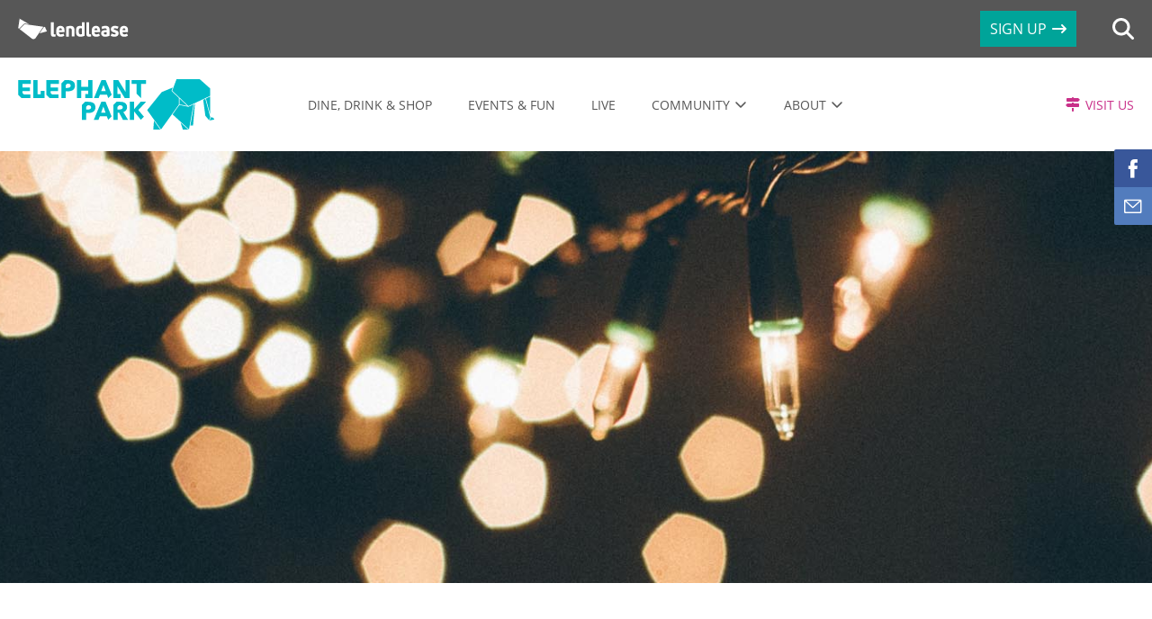

--- FILE ---
content_type: text/html; charset=utf-8
request_url: https://www.elephantpark.co.uk/dine-drink-shop/events-and-fun/brazen-brass-trio-2/
body_size: 12117
content:


<!DOCTYPE html>
<html lang="en">



<head>

        <script nonce="RHtHdpFcqigq103YfLoYCOF1akMBjeKIgQ/Fefr0xcs=">
            window.dataLayer = window.dataLayer || [];
            function gtag(){dataLayer.push(arguments);}
            gtag('consent', 'default', {
                'ad_storage': 'denied',
                'analytics_storage': 'granted',
                'ad_user_data': 'granted',
                'ad_personalization': 'granted',
                'personalization_storage': 'granted',
                'functionality_storage': 'granted',
                'security_storage': 'granted',
                'wait_for_update': 500
            });
            gtag("set", "ads_data_redaction", true);
        </script>
        <script nonce="RHtHdpFcqigq103YfLoYCOF1akMBjeKIgQ/Fefr0xcs=" src=https://cmp.osano.com/AzqJXGTQhHSM53ITf/10755bd7-d182-4d5e-96ea-086bd2dc5bb7/osano.js></script>

        <script nonce="RHtHdpFcqigq103YfLoYCOF1akMBjeKIgQ/Fefr0xcs=">
            var timeZone = Intl.DateTimeFormat().resolvedOptions().timeZone.toString();
            var expires;
            var days=365;
            var isCookie = document.cookie.match('(^|;)\\s*' + "setTimeZoneCookie" + '\\s*=\\s*([^;]+)')?.pop() || '';
            if (isCookie != timeZone.replace("/", "%2F")) {
                eraseCookie("setTimeZoneCookie");
                createCookie("setTimeZoneCookie", timeZone, 365);
            }
            function createCookie(name, value, days) {
                var expires;
                if (days) {
                    var date = new Date();
                    date.setTime(date.getTime() + (days * 24 * 60 * 60 * 1000));
                    expires = "; expires=" + date.toGMTString();
                } else {
                    expires = "";
                }
                document.cookie = encodeURIComponent(name) + "=" + encodeURIComponent(value) + expires + "; path=/";
            }

            function eraseCookie(name) {
                createCookie(name, "", -1);
            }

        </script>

        <script type="text/javascript" id="hs-script-loader" async defer nonce="RHtHdpFcqigq103YfLoYCOF1akMBjeKIgQ/Fefr0xcs=" src=//js.hs-scripts.com/22106414.js?businessUnitId=905182></script>

    <!-- AssemblyFileVersion 1.0.0.0 -->
    <!-- AssemblyVersion 1.0.0.0 -->
	<!-- AssemblyFileVersion 1.0.0.0 -->
	<!-- AssemblyVersion 1.0.0.0 -->


        <link rel="icon" href="/favicon.ico" type="image/ico" />


        <link rel="icon" href="/contentassets/02bba81eec9f4a7795fc024922f0b21a/ep-icon-35x35.png" type="image/png" />
        <link rel="apple-touch-icon" href="/contentassets/02bba81eec9f4a7795fc024922f0b21a/ep-icon-35x35.png?width=180&amp;height=180&amp;rsampler=bicubic&amp;compand=true" sizes="180x180">
        <link rel="apple-touch-icon-precomposed" href="/contentassets/02bba81eec9f4a7795fc024922f0b21a/ep-icon-35x35.png?width=180&amp;height=180&amp;rsampler=bicubic&amp;compand=true" sizes="180x180">
        <link rel="manifest" href="/site-webmanifest.json">

    <meta charset="utf-8">
    <meta http-equiv="X-UA-Compatible" content="IE=edge">
    <meta name="viewport" content="width=device-width, initial-scale=1.0, viewport-fit=cover" />

    <meta name="title" content="Brazen Brass Trio" />
    <meta name="description" content="The Brazen Brass Trio, based in London, are inspired by the New Orleans brass band tradition. Join them for free on Sunday December 12th." />

    <title>Brazen Brass Trio</title>

    <link href="https://www.elephantpark.co.uk/dine-drink-shop/events-and-fun/brazen-brass-trio-2/" hreflang="x-default" rel="alternate" />

    <link href="https://www.elephantpark.co.uk/dine-drink-shop/events-and-fun/brazen-brass-trio-2/" rel="canonical" />

    <meta property="og:title" content="Brazen Brass Trio" />
    <meta property="og:description" content="The Brazen Brass Trio, based in London, are inspired by the New Orleans brass band tradition. Join them for free on Sunday December 12th." />
    <meta property="og:type" content="website" />
    <meta property="og:url" content="https://www.elephantpark.co.uk/dine-drink-shop/events-and-fun/brazen-brass-trio-2/" />
    <meta property="og:locale" content="en-GB" />
    <meta property="og:image:alt" content="Brazen Brass Trio" />

    <meta name="twitter:card" content="summary_large_image" />
    <meta name="twitter:title" content="Brazen Brass Trio" />
    <meta name="twitter:description" content="The Brazen Brass Trio, based in London, are inspired by the New Orleans brass band tradition. Join them for free on Sunday December 12th." />
    <meta name="twitter:image:alt" content="Brazen Brass Trio" />

    




<!-- <link rel="shortcut icon" href="/static/assets/images/favicon.ico" type="image/ico" />-->


<script nonce="RHtHdpFcqigq103YfLoYCOF1akMBjeKIgQ/Fefr0xcs=">
	window.AppGlobals = window.AppGlobals || {};
	window.CdnFallbacks = window.CdnFallbacks || [];
	window.AppHooks = window.AppHooks || {initialise: [], beforeMount: [], afterMount: [], ready: []};
</script>




<script nonce="RHtHdpFcqigq103YfLoYCOF1akMBjeKIgQ/Fefr0xcs=">window.AppGlobals.polyfillsLoaded = false; function polyfillCallback() { window.AppGlobals.polyfillsLoaded = true; }</script>
<script nonce="RHtHdpFcqigq103YfLoYCOF1akMBjeKIgQ/Fefr0xcs=">
	
	(function() {
		var d = document;
		var c = d.createElement('script');
		if (!('noModule' in c) && 'onbeforeload' in c) {
			var s = false;
			d.addEventListener('beforeload', function(e) {
				if (e.target === c) {
					s = true;
				} else if (!e.target.hasAttribute('nomodule') || !s) {
					return;
				}
				e.preventDefault();
			}, true);

			c.type = 'module';
			c.src = '.';
			d.head.appendChild(c);
			c.parentNode.removeChild(c)
		}
	}());
</script>

<script nonce="RHtHdpFcqigq103YfLoYCOF1akMBjeKIgQ/Fefr0xcs=" defer src="https://kit.fontawesome.com/5b13b9674e.js" crossorigin="anonymous"></script>


	<script nonce="RHtHdpFcqigq103YfLoYCOF1akMBjeKIgQ/Fefr0xcs="  defer  src="https://cdnjs.cloudflare.com/polyfill/v3/polyfill.min.js?callback=polyfillCallback" crossorigin="anonymous"></script>

	<script nonce="RHtHdpFcqigq103YfLoYCOF1akMBjeKIgQ/Fefr0xcs=" type="module" defer  src="/static/js/main-5189a894cc.mjs" ></script>







	<link rel="stylesheet" type="text/css" href="/static/css/epi-edit-16d60a8a60.css"/>

	<link rel="stylesheet" type="text/css" href="/static/css/main-00b7fc6280.css"/>


<!-- Animate.css -->
<link rel="stylesheet" href="https://cdnjs.cloudflare.com/ajax/libs/animate.css/4.1.1/animate.min.css"/>







            <link rel="preload" href="/static/assets/fonts/CircularStd/CircularStd-Black-353fbbc952.woff2" as="font" type="font/woff2" crossorigin="anonymous">
            <link rel="preload" href="/static/assets/fonts/CircularStd/CircularStd-BlackItalic-8f80cd37b0.woff2" as="font" type="font/woff2" crossorigin="anonymous">
            <link rel="preload" href="/static/assets/fonts/CircularStd/CircularStd-Bold-b26584c8d1.woff2" as="font" type="font/woff2" crossorigin="anonymous">
            <link rel="preload" href="/static/assets/fonts/CircularStd/CircularStd-BoldItalic-b88d7b4e2a.woff2" as="font" type="font/woff2" crossorigin="anonymous">
            <link rel="preload" href="/static/assets/fonts/CircularStd/CircularStd-Book-50d75dee8a.woff2" as="font" type="font/woff2" crossorigin="anonymous">
            <link rel="preload" href="/static/assets/fonts/CircularStd/CircularStd-BookItalic-8b30196cf4.woff2" as="font" type="font/woff2" crossorigin="anonymous">
            <link rel="preload" href="/static/assets/fonts/CircularStd/CircularStd-Medium-0afc4e786e.woff2" as="font" type="font/woff2" crossorigin="anonymous">
            <link rel="preload" href="/static/assets/fonts/CircularStd/CircularStd-MediumItalic-6da584bdd8.woff2" as="font" type="font/woff2" crossorigin="anonymous">
            <link rel="preload" href="/static/assets/fonts/CircularStd/CircularStd-Regular-50d75dee8a.woff2" as="font" type="font/woff2" crossorigin="anonymous">
            <link rel="preload" href="/static/assets/fonts/OpenSans/OpenSans-Italic-1ce2ec8785.woff2" as="font" type="font/woff2" crossorigin="anonymous">
            <link rel="preload" href="/static/assets/fonts/OpenSans/OpenSans-Regular-b94ffe5a02.woff2" as="font" type="font/woff2" crossorigin="anonymous">

    <style>
        :root {
            /*Theme applied based on this order
                                a) Set explicitly against this page
                                b) Set explicitly against a page containing this page
                                c) Site Settings or*/
        /* BRAND COLOURS */ --color-primary: 201, 48, 137; --color-secondary: 0, 164, 153; --color-tertiary: 57, 57, 57; --color-primary-inverted: 255, 255, 255; --color-secondary-inverted: 255, 255, 255; --color-tertiary-inverted: 255, 255, 255; /* BACKGROUNDS */ --color-background-page: 255, 255, 255; --color-background-accent1: 247, 247, 247; --color-background-accent2: 0, 164, 153; --color-background-page-inverted: 204, 204, 204; --color-background-accent1-inverted: 247, 247, 247; --color-background-accent2-inverted: 247, 247, 247; /* GRADIENTS */ --gradient-primary-from: 0, 170, 205; --gradient-primary-to: 168, 222, 60; --gradient-secondary-from: 0, 0, 170; --gradient-secondary-to: 0, 190, 240; /* TEXT COLOURS */ --color-heading: 201, 48, 137; --color-text: 0, 0, 0; --color-heading-inverted: 255, 255, 255; --color-text-inverted: 255, 255, 255; /* LINK COLOURS */ --color-link-text: 201, 48, 137; --color-link-text-hover: 0, 164, 153; --color-link-text-active: 0, 164, 153; --color-link-text-inverted: 255, 255, 255; --color-link-text-hover-inverted: 0, 164, 153; --color-link-text-active-inverted: 0, 164, 153; /* LINK STYLES */ --link-text-decoration: underline; --link-text-decoration-hover: none; --link-text-decoration-active: none; /* FONT SIZING */ --font-size-heading: 68px; --font-size-heading-alternate: 68px; --font-size-body: 16px; /* FONT WEIGHT */ --font-weight-heading: 700; --font-weight-heading-alternate: 700; --font-weight-body-xl: 600; --font-weight-body: 400; --font-weight-button-primary: 400; --font-weight-button-secondary: 400; --font-weight-button-tertiary: 400; --font-weight-button-link: 400; /* FONT LETTER SPACING */ --font-letter-spacing-heading: -0.025em; --font-letter-spacing-heading-alternate: 0; --font-letter-spacing-body: 0; /* FONT TRANSFORMATIONS */ --font-transform-heading: none; --font-transform-heading-alternate: none; /* PRIMARY BUTTON */ --color-button-primary-background: 255, 255, 255; --color-button-primary-background-hover: 0, 164, 153; --color-button-primary-background-active: 0, 164, 153; --color-button-primary-background-inverted: 255, 255, 255, 0; --color-button-primary-background-hover-inverted: 0, 164, 153, 0; --color-button-primary-background-active-inverted: 0, 164, 153, 0; --color-button-primary-border: 0, 164, 153; --color-button-primary-border-hover: 0, 164, 153; --color-button-primary-border-active: 0, 164, 153; --color-button-primary-border-inverted: 255, 255, 255; --color-button-primary-border-hover-inverted: 20, 164, 153; --color-button-primary-border-active-inverted:0, 164, 153; --color-button-primary-text: 201, 48, 137; --color-button-primary-text-hover: 255, 255, 255; --color-button-primary-text-active: 255, 255, 255; --color-button-primary-text-inverted: 255, 255, 255, 1; --color-button-primary-text-hover-inverted: 0, 164, 153, 1; --color-button-primary-text-active-inverted: 0, 164, 153, 1; /* SECONDARY BUTTON */ --color-button-secondary-background: 201, 48, 137; --color-button-secondary-background-hover: 255, 255, 255; --color-button-secondary-background-active: 255, 255, 255; --color-button-secondary-background-inverted: 255, 255, 255, 0; --color-button-secondary-background-hover-inverted: 223, 246, 252, 0; --color-button-secondary-background-active-inverted: 223, 246, 252, 0; --color-button-secondary-border: 201, 48, 137; --color-button-secondary-border-hover: 201, 48, 137; --color-button-secondary-border-active: 201, 48, 137; --color-button-secondary-border-inverted: 255, 255, 255; --color-button-secondary-border-hover-inverted: 201, 48, 137; --color-button-secondary-border-active-inverted: 201, 48, 137; --color-button-secondary-text: 255, 255, 255; --color-button-secondary-text-hover: 201, 48, 137; --color-button-secondary-text-active: 201, 48, 137; --color-button-secondary-text-inverted: 255, 255, 255; --color-button-secondary-text-hover-inverted: 201, 48, 137; --color-button-secondary-text-active-inverted: 201, 48, 137; /* TERTIARY BUTTON */ --color-button-tertiary-background: 0, 164, 153; --color-button-tertiary-background-hover: 255, 255, 255; --color-button-tertiary-background-active: 255, 255, 255; --color-button-tertiary-background-inverted: 255, 255, 255, 0; --color-button-tertiary-background-hover-inverted: 223, 246, 252, 0; --color-button-tertiary-background-active-inverted: 223, 246, 252, 0; --color-button-tertiary-border: 0, 164, 153; --color-button-tertiary-border-hover: 0, 164, 153; --color-button-tertiary-border-active: 0, 164, 153; --color-button-tertiary-border-inverted: 255, 255, 255; --color-button-tertiary-border-hover-inverted: 0, 164, 153; --color-button-tertiary-border-active-inverted: 0, 164, 153; --color-button-tertiary-text: 255, 255, 255; --color-button-tertiary-text-hover: 0, 164, 153; --color-button-tertiary-text-active: 0, 164, 153; --color-button-tertiary-text-inverted: 255, 255, 255; --color-button-tertiary-text-hover-inverted: 0, 164, 153; --color-button-tertiary-text-active-inverted: 0, 164, 153; /* BUTTON LINK */ --color-button-link-text: 201, 48, 137; --color-button-link-text-hover: 0, 164, 153; --color-button-link-text-active: 0, 164, 153; --color-button-link-text-inverted: 201, 48, 137; --color-button-link-text-hover-inverted: 0, 164, 153; --color-button-link-text-active-inverted: 0, 164, 153; /* BUTTON BORDERS */ --border-width-button-primary: 2px; --border-width-button-secondary: 2px; --border-width-button-tertiary: 2px; --border-radius-buttons: 0px; --border-radius-button-icon-only: 50%; /* BUTTON PADDING */ --button-py: 10px; --button-px: 16px; /* BUTTON FONT */ --button-font-letter-spacing: 0; --button-font-transform: none; /* TOP BAR */ --color-topbar-background: 87, 87, 87; --color-topbar-border: 87, 87, 87; --color-topbar-divider: 87, 87, 87; --color-topbar-link: 255, 255, 255; --color-topbar-link-hover: 0, 164, 153; --color-topbar-link-active: 0, 164, 153; --topbar-link-text-decoration: none; --topbar-link-text-decoration-hover: none; --topbar-link-text-decoration-active: none; --height-topbar-desktop: 64px; --height-topbar-mobile: 64px; /* HEADER BAR */ --color-header-background: 255, 255, 255; --color-header-border: 255, 255, 255; --color-header-divider: 87, 87, 87; --color-header-link: 87, 87, 87; --color-header-link-hover: 0, 164, 153; --color-header-link-active: 0, 164, 153; --height-header-desktop: 104px; --height-header-mobile: 88px; /* MENU 1ST LEVEL*/ --color-menu-1st-level-background: 255, 255, 255; --color-menu-1st-level-background-hover: 255, 255, 255; --color-menu-1st-level-background-active: var(--color-menu-1st-level-background-hover); --color-menu-1st-level-divider: 204, 204, 204; --color-menu-1st-level-link: 87, 87, 87; --color-menu-1st-level-link-hover: 0, 164, 153; --color-menu-1st-level-link-active: 0, 164, 153; --color-menu-1st-level-alternative-background: 239, 239, 239; --color-menu-1st-level-alternative-background-hover: 220, 220, 220; --color-menu-1st-level-alternate-divider: 87, 87, 87; --color-menu-1st-level-alternative-link: 87, 87, 87; --color-menu-1st-level-alternative-link-hover: 0, 164, 153; /* MENU 2ND LEVEL*/ --color-menu-2nd-level-background: 255, 255, 255; --color-menu-2nd-level-background-hover: 239, 239, 239; --color-menu-2nd-level-divider: 87, 87, 87; --color-menu-2nd-level-link: 87, 87, 87; --color-menu-2nd-level-link-hover: 0, 164, 153; --color-menu-2nd-level-alternative-background: 239, 239, 239; --color-menu-2nd-level-alternative-background-hover: 220, 220, 220; --color-menu-2nd-level-alternate-divider: 87, 87, 87; --color-menu-2nd-level-alternative-link: 87, 87, 87; --color-menu-2nd-level-alternative-link-hover: 0, 164, 153; /* OVERLAP LOGO */ --height-logo-mobile: 7rem; --height-logo-desktop: 8rem; --spacing-logo-mobile: 10rem; --spacing-logo-desktop: 12rem; /* FOOTER */ --color-footer-background: 50, 50, 50; --color-footer-border: 50, 50, 50; --color-footer-divider: 255, 255, 255, 0.25; --color-footer-heading: 255, 255, 255; --color-footer-text: 255, 255, 255; --color-footer-link: 255, 255, 255; --color-footer-link-hover: 255, 255, 255, 0.75; --color-footer-link-active: 255, 255, 255, 0.75; --footer-link-text-decoration: none; --footer-link-text-decoration-hover: none; --footer-link-text-decoration-active: none; /* FORM FIELDS */ --color-inputs-border: 204, 204, 204; --color-inputs-background: 255, 255, 255; --color-inputs-text: 87, 87, 87; --color-inputs-highlight: 0, 164, 153; --color-inputs-border-inverted: 87, 87, 87; --color-inputs-background-inverted: 204, 204, 204; --color-inputs-text-inverted: 87, 87, 87; --color-inputs-highlight-inverted: 0, 164, 153; --border-radius-inputs: 0px; --border-width-inputs: 2px; /* BORDERS */ --border-color: 204, 204, 204; --border-color-inverted: 255, 255, 255; --border-width: 1px; --border-radius: 0px; /* TABLES */ --color-table-background: 243, 244, 246; --color-table-title: 0, 0, 0; --color-table-background-inverted: 255, 255, 255; --color-table-title-inverted: 0, 0, 0; /* SHADOW COLOUR */ --color-shadow: 0, 0, 0, 0%; --color-shadow-inverted: 0, 0, 0, 0%; /* HERO */ --color-hero-title: 255, 255, 255; --border-radius-hero: 32px; /* MEDIA BLOCK */ --border-radius-media-block-image: 0px; /* SYSTEM COLOURS */ --color-system-alert-text: red; --color-system-alert-full: 252, 54, 12; --color-system-alert-faded: 254, 215, 206; --color-system-warning-text: 0, 0, 0; --color-system-warning-full: 252, 108, 12; --color-system-warning-faded: 254, 226, 206; --color-system-success-text: 0, 0, 0; --color-system-success-full: 6, 180, 72; --color-system-success-faded: 205, 240, 218; --color-system-info-text: 0, 0, 0; --color-system-info-full: 6, 76, 180; --color-system-info-faded: 205, 219, 239; --color-system-focus: 50, 114, 217, 30%; --color-system-focus-inverted: 255, 255, 255, 30%; --color-system-disabled-text: 136, 136, 136; --color-system-disabled-text-inverted: 136, 136, 136; --color-system-disabled-background: 204, 204, 204, 80%; --color-system-disabled-background-inverted: 204, 204, 204, 80%;;
            /* FONT FAMILY */
            --font-heading: CircularStd;
            --font-heading-alternate: ;
            --font-body: OpenSans;
            --font-body-xl: OpenSans;
            --font-button: OpenSans;
            --font-link-button: OpenSans;
            /* Font Sizes */
            --font-size-button: calc( 1 * var(--font-size-body));
            --font-link-size-button: calc( 1 * var(--font-size-body));
            /* Button Link Text Decoration*/
            --button-link-text-decoration: none;
            --button-link-text-decoration-hover: underline;
            --button-link-text-decoration-active: underline;
        }
    </style>

    <style>
	@font-face {font-family: CircularStd; font-style: normal; font-weight: 800; font-display: swap; src:url(/static/assets/fonts/CircularStd/CircularStd-Black-353fbbc952.woff2) format("woff2"), url(/static/assets/fonts/CircularStd/CircularStd-Black-930182af59.woff) format("woff");} @font-face {font-family: CircularStd; font-style: italic; font-weight: 800; font-display: swap; src:url(/static/assets/fonts/CircularStd/CircularStd-BlackItalic-8f80cd37b0.woff2) format("woff2"), url(/static/assets/fonts/CircularStd/CircularStd-BlackItalic-2153a12d1d.woff) format("woff");} @font-face {font-family: CircularStd; font-style: normal; font-weight: 700; font-display: swap; src:url(/static/assets/fonts/CircularStd/CircularStd-Bold-b26584c8d1.woff2) format("woff2"), url(/static/assets/fonts/CircularStd/CircularStd-Bold-6f4fe3ca48.woff) format("woff");} @font-face {font-family: CircularStd; font-style: italic; font-weight: 700; font-display: swap; src:url(/static/assets/fonts/CircularStd/CircularStd-BoldItalic-b88d7b4e2a.woff2) format("woff2"), url(/static/assets/fonts/CircularStd/CircularStd-BoldItalic-8d5dbe8149.woff) format("woff");} @font-face {font-family: CircularStd; font-style: normal; font-weight: 350; font-display: swap; src:url(/static/assets/fonts/CircularStd/CircularStd-Book-50d75dee8a.woff2) format("woff2"), url(/static/assets/fonts/CircularStd/CircularStd-Book-bf45fe01b5.woff) format("woff");} @font-face {font-family: CircularStd; font-style: italic; font-weight: 350; font-display: swap; src:url(/static/assets/fonts/CircularStd/CircularStd-BookItalic-8b30196cf4.woff2) format("woff2"), url(/static/assets/fonts/CircularStd/CircularStd-BookItalic-cc06409e5a.woff) format("woff");} @font-face {font-family: CircularStd; font-style: normal; font-weight: 500; font-display: swap; src:url(/static/assets/fonts/CircularStd/CircularStd-Medium-0afc4e786e.woff2) format("woff2"), url(/static/assets/fonts/CircularStd/CircularStd-Medium-e47ea4c0b9.woff) format("woff");} @font-face {font-family: CircularStd; font-style: italic; font-weight: 500; font-display: swap; src:url(/static/assets/fonts/CircularStd/CircularStd-MediumItalic-6da584bdd8.woff2) format("woff2"), url(/static/assets/fonts/CircularStd/CircularStd-MediumItalic-eddb70218f.woff) format("woff");} @font-face {font-family: CircularStd; font-style: normal; font-weight: 400; font-display: swap; src:url(/static/assets/fonts/CircularStd/CircularStd-Regular-50d75dee8a.woff2) format("woff2"), url(/static/assets/fonts/CircularStd/CircularStd-Regular-bf45fe01b5.woff) format("woff");} @font-face {font-family: OpenSans; font-style: italic; font-weight: 400; font-display: swap; src:url(/static/assets/fonts/OpenSans/OpenSans-Italic-1ce2ec8785.woff2) format("woff2"), url(/static/assets/fonts/OpenSans/OpenSans-Italic-d16eff55d1.woff) format("woff");} @font-face {font-family: OpenSans; font-style: normal; font-weight: 400; font-display: swap; src:url(/static/assets/fonts/OpenSans/OpenSans-Regular-b94ffe5a02.woff2) format("woff2"), url(/static/assets/fonts/OpenSans/OpenSans-Regular-0447b12a87.woff) format("woff");} 
	</style>

<script nonce="RHtHdpFcqigq103YfLoYCOF1akMBjeKIgQ/Fefr0xcs=" type="text/javascript">    (function (w, d, s, l, i) {
    w[l] = w[l] || []; w[l].push({
        'gtm.start':
            new Date().getTime(), event: 'gtm.js'
    }); var f = d.getElementsByTagName(s)[0],
        j = d.createElement(s), dl = l != 'dataLayer' ? '&l=' + l : ''; j.async = true; j.src =
            'https://www.googletagmanager.com/gtm.js?id=' + i + dl; f.parentNode.insertBefore(j, f);
    })(window, document, 'script', 'dataLayer', 'GTM-MKR29D');</script></head>

<body>
        <h1 class="page-title">
            Brazen Brass Trio
        </h1>
    
    <a id="top" class="sr-only absolute -top-96 focus:top-0" href="#mainContent" tabindex="0">Skip to Content</a>

    <div id="app" data-fa-set="fas" data-google-maps-api-key="AIzaSyA46zWzQatYYqJrrS-tInQJcZUgZvheFDY" class="flex flex-col min-h-screen">



	<div class="top-bar relative z-250     font-body text-body-md" role="banner">
        



<div class="container grid grid-cols-zones h-full">
	<ul class="grid grid-flow-col gap-x-5 items-stretch">
        
<li class="flex items-center h-full">


<a href="http://lendlease.com/"  target=&quot;_blank&quot; aria-label="header logo" class="logo block " rel="noopener noreferrer">
	<div class="h-5 lg:h-6 ">
		<img class="object-contain h-full" src="/globalassets/all-sites/logos/lendlease-logo-white.svg" alt="Lendlease">
	</div>
</a>
</li>
	</ul>

	<ul class="grid grid-flow-col gap-x-5 items-stretch mx-5">
        

	</ul>

	<ul class="grid grid-flow-col gap-x-5 items-stretch justify-end">
        
<li class="flex items-center h-full">





			<a href="/sign-up/" aria-label="SIGN UP" rel="" class="button button--tertiary   button--with-icon"  >
			<span class="">SIGN UP</span>
<i class="fas icon fa-arrow-right-long h-4 w-4 ml-1.5"></i>			 </a>

</li><li class="flex items-center h-full hidden lg:flex">

                             <span class=" grid grid-flow-col auto-cols-max gap-x-3 "> 
                </span>

</li><li class="flex items-center h-full hidden lg:flex">





<span class="header-search-trigger cursor-pointer "
	  type="button"
	  data-bs-toggle="offcanvas"
	  data-bs-target="#header-search"
	  aria-controls="header-search">
	<span class="sr-only">Search</span>
	<i class="fas icon fa-magnifying-glass icon"></i>
</span>

<div class="offcanvas offcanvas-top flex flex-col header-search | focus:outline-none" id="header-search" tabindex="-1" aria-labelledby="header-search-label" data-offcanvas>
	<div class="header-search-spacer bg-white bg-opacity-80"></div>
	<div class="flex-grow w-full bg-brand-page relative">
		<div class="header-search-content container h-full flex justify-between items-center">
			<span class="sr-only" id="header-search-label">Search Input</span>
			<autocomplete v-bind="{&quot;apiUrl&quot;:&quot;/api/search/headersearch/&quot;,&quot;searchPageUrl&quot;:&quot;&quot;,&quot;hideClearButton&quot;:true,&quot;noBorder&quot;:true,&quot;isFullScreen&quot;:true,&quot;searchThreshold&quot;:6,&quot;name&quot;:&quot;term&quot;,&quot;apiParams&quot;:[{&quot;name&quot;:&quot;rootPage&quot;,&quot;value&quot;:&quot;15966&quot;}]}">
				<template v-slot="{ suggestion }">
					<span class="" v-html="`${suggestion.name} `"></span>
					<span class="text-body-sm" v-text="`${suggestion.location}`"></span>
				</template>
			</autocomplete>
			<button type="button" class="pl-4 py-1 border-l | md:pl-6" data-bs-dismiss="offcanvas" aria-label="Close">
				<i class="fas icon fa-xmark icon  md:h-8 md:w-8"></i>
			</button>
		</div>
	</div>
</div>

</li>
	</ul>
</div>

	</div>


	<header class="first-level sticky -top-px left-0 right-0 z-240     font-body text-body-md" role="banner">
        



<div class="container grid grid-cols-zones h-full">
	<ul class="grid grid-flow-col gap-x-5 items-stretch">
        
<li class="flex items-center h-full">


<a href="/"  aria-label="header logo" class="logo block " rel="">
	<div class="h-10 lg:h-14 ">
		<img class="object-contain h-full" src="/siteassets/elephant-park/ep_horizontal_bright-teal.svg" alt=" COPYRIGHT &#xA9; 2021 LENDLEASE CORPORATION. ALL RIGHTS RESERVED">
	</div>
</a>
</li>
	</ul>

	<ul class="grid grid-flow-col gap-x-5 items-stretch mx-5">
        
<li class="flex items-center h-full hidden lg:flex">


		<nav class="h-full" role="navigation">
			<ul class="grid grid-flow-col auto-cols-auto items-center h-full">
                



		<li class="flex items-center h-full relative">
			<a class="first-level-heading flex items-center h-full px-5 cursor-pointer simple-item-underline uppercase" href="/dine-drink-shop/" >
				DINE, DRINK & SHOP
			</a>
		</li>



		<li class="flex items-center h-full relative">
			<a class="first-level-heading flex items-center h-full px-5 cursor-pointer simple-item-underline uppercase" href="/dine-drink-shop/events-and-fun/" >
				EVENTS & FUN
			</a>
		</li>



		<li class="flex items-center h-full relative">
			<a class="first-level-heading flex items-center h-full px-5 cursor-pointer simple-item-underline uppercase" href="/live-here/" >
				LIVE
			</a>
		</li>



<li class="flex items-center h-full relative">
	<a class="dropdown-button first-level-heading flex items-center h-full px-5 cursor-pointer simple-item-underline uppercase mb-0"
	   id="dropdown-cc229b63-94d4-4083-a5cc-cc777aad6e6e"
	   data-bs-target="dropdown-cc229b63-94d4-4083-a5cc-cc777aad6e6e"
	   aria-controls="dropdown-cc229b63-94d4-4083-a5cc-cc777aad6e6e"
	   href="#"
	   type="button"
	   data-bs-toggle="dropdown"
	   aria-expanded="false"
	   data-bs-display="static">
		Community
		<i class="far icon fa-angle-down transform icon--sm ml-1"></i>
	</a>
	<div class="dropdown-menu second-level absolute overflow-auto left-0 top-full z-250 font-normal  mt-0 shadow-md"
		 aria-labelledby="dropdown-cc229b63-94d4-4083-a5cc-cc777aad6e6e"
		 data-bs-popper="static">
        <div class="overflow-auto w-full shadow-md mt-px">
			<div class="grid grid-flow-col max-w-100vw">
				<div class="w-52">
					<ul class="grid py-2">
								<li class="active-indicator">
                                    <a class="second-level-heading block py-2.5 px-5 font-body text-body-md" href="/community/education/" target="_top" rel="">Education &amp; Learning</a>
								</li>
								<li class="active-indicator">
                                    <a class="second-level-heading block py-2.5 px-5 font-body text-body-md" href="/community/elmer-the-elephant/" target="_top" rel="">Elmer the Elephant</a>
								</li>
								<li class="active-indicator">
                                    <a class="second-level-heading block py-2.5 px-5 font-body text-body-md" href="/about-elephant-park/latest-news/" rel="">Look Back at Elephant Park events</a>
								</li>
					</ul>
				</div>
			</div>
		</div>
	</div>
</li>



<li class="flex items-center h-full relative">
	<a class="dropdown-button first-level-heading flex items-center h-full px-5 cursor-pointer simple-item-underline uppercase mb-0"
	   id="dropdown-77c9076d-54db-4cb6-bc81-63ec4b3b42c1"
	   data-bs-target="dropdown-77c9076d-54db-4cb6-bc81-63ec4b3b42c1"
	   aria-controls="dropdown-77c9076d-54db-4cb6-bc81-63ec4b3b42c1"
	   href="#"
	   type="button"
	   data-bs-toggle="dropdown"
	   aria-expanded="false"
	   data-bs-display="static">
		About
		<i class="far icon fa-angle-down transform icon--sm ml-1"></i>
	</a>
	<div class="dropdown-menu second-level absolute overflow-auto left-0 top-full z-250 font-normal  mt-0 shadow-md"
		 aria-labelledby="dropdown-77c9076d-54db-4cb6-bc81-63ec4b3b42c1"
		 data-bs-popper="static">
        <div class="overflow-auto w-full shadow-md mt-px">
			<div class="grid grid-flow-col max-w-100vw">
				<div class="w-52">
					<ul class="grid py-2">
								<li class="active-indicator">
                                    <a class="second-level-heading block py-2.5 px-5 font-body text-body-md" href="/about-elephant-park/" target="_top" rel="">About Elephant Park</a>
								</li>
								<li class="active-indicator">
                                    <a class="second-level-heading block py-2.5 px-5 font-body text-body-md" href="/about-elephant-park/history-of-elephant-and-castle/" target="_top" rel="">History &amp; Heritage</a>
								</li>
								<li class="active-indicator">
                                    <a class="second-level-heading block py-2.5 px-5 font-body text-body-md" href="/sustainability/" rel="">Green &amp; Sustainable</a>
								</li>
								<li class="active-indicator">
                                    <a class="second-level-heading block py-2.5 px-5 font-body text-body-md" href="/about-elephant-park/retail/" target="_top" rel="">Retail</a>
								</li>
								<li class="active-indicator">
                                    <a class="second-level-heading block py-2.5 px-5 font-body text-body-md" href="/about-elephant-park/accessibility/" rel="">Accessibility</a>
								</li>
								<li class="active-indicator">
                                    <a class="second-level-heading block py-2.5 px-5 font-body text-body-md" href="/about-elephant-park/lendlease/" target="_top" rel="">Lendlease</a>
								</li>
					</ul>
				</div>
			</div>
		</div>
	</div>
</li>

			</ul>
		</nav>
</li>
	</ul>

	<ul class="grid grid-flow-col gap-x-5 items-stretch justify-end">
        
<li class="flex items-center h-full lg:hidden">



<a id="mobile-nav-toggle"
		class="hamburger relative collapsed z-275 block h-full"
		data-bs-toggle="collapse"
		data-bs-target="#navigation-mobile"
		aria-controls="navigation-mobile"
		aria-expanded="false"
		aria-label="Toggle navigation"
		data-bs-display="static"
		data-bs-parent="header">
	<span class="sr-only">Menu</span>
	<span class="icon">
		<span class="right-0 hamburger-icon top-1/2"></span>
	</span>
</a>

<nav id="navigation-mobile"
	 class="mobile-nav absolute collapse z-250 w-full top-full overflow-y-auto transform transition-transform duration-300  right-0"
	 data-position="bottom"
	 role="navigation"
	 @click.stop>
	<div class="shadow-md    ">
			<div class="zone-border">
				<div class="px-5 level-1 level-2">
					



		<ul class="link-list mobile-menu-item">
			<li>
				<a class="link-header link-list-heading flex items-center justify-between simple-item-underline uppercase" href="/dine-drink-shop/">
					<span>DINE, DRINK &amp; SHOP</span>
				</a>
			</li>
		</ul>



		<ul class="link-list mobile-menu-item">
			<li>
				<a class="link-header link-list-heading flex items-center justify-between simple-item-underline uppercase" href="/dine-drink-shop/events-and-fun/">
					<span>EVENTS &amp; FUN</span>
				</a>
			</li>
		</ul>



		<ul class="link-list mobile-menu-item">
			<li>
				<a class="link-header link-list-heading flex items-center justify-between simple-item-underline uppercase" href="/live-here/">
					<span>LIVE</span>
				</a>
			</li>
		</ul>




<ul class="link-list  mobile-menu-item">
	<li>
		<a id="menu-9fab02b4-a8ca-449b-8320-2d28fb436be5-button"
		   class="heading link-header link-list-heading flex items-center justify-between  simple-item-underline uppercase collapsed"
		   data-bs-toggle="collapse"
		   data-bs-target="#menu-9fab02b4-a8ca-449b-8320-2d28fb436be5"
		   aria-expanded="true"
		   aria-controls="menu-9fab02b4-a8ca-449b-8320-2d28fb436be5">
			<span >Community</span>
<i class="far icon fa-chevron-up icon--sm icon--open icon--accordion ml-2"></i><i class="far icon fa-chevron-down icon--sm icon--closed icon--accordion ml-2"></i>
		</a>

		<ul id="menu-9fab02b4-a8ca-449b-8320-2d28fb436be5"
			class="overflow-hidden font-body text-body-md collapse"
			aria-labelledby="menu-9fab02b4-a8ca-449b-8320-2d28fb436be5-button">
					<li class="font-normal ">
                        <a class="heading link-action" href="/community/education/" target="_top" rel="">Education &amp; Learning</a>
					</li>
					<li class="font-normal ">
                        <a class="heading link-action" href="/community/elmer-the-elephant/" target="_top" rel="">Elmer the Elephant</a>
					</li>
					<li class="font-normal ">
                        <a class="heading link-action" href="/about-elephant-park/latest-news/" rel="">Look Back at Elephant Park events</a>
					</li>
		</ul>
	</li>
</ul>




<ul class="link-list  mobile-menu-item">
	<li>
		<a id="menu-51809865-ce9d-4740-9d84-bd5465c0684e-button"
		   class="heading link-header link-list-heading flex items-center justify-between  simple-item-underline uppercase collapsed"
		   data-bs-toggle="collapse"
		   data-bs-target="#menu-51809865-ce9d-4740-9d84-bd5465c0684e"
		   aria-expanded="true"
		   aria-controls="menu-51809865-ce9d-4740-9d84-bd5465c0684e">
			<span >About</span>
<i class="far icon fa-chevron-up icon--sm icon--open icon--accordion ml-2"></i><i class="far icon fa-chevron-down icon--sm icon--closed icon--accordion ml-2"></i>
		</a>

		<ul id="menu-51809865-ce9d-4740-9d84-bd5465c0684e"
			class="overflow-hidden font-body text-body-md collapse"
			aria-labelledby="menu-51809865-ce9d-4740-9d84-bd5465c0684e-button">
					<li class="font-normal ">
                        <a class="heading link-action" href="/about-elephant-park/" target="_top" rel="">About Elephant Park</a>
					</li>
					<li class="font-normal ">
                        <a class="heading link-action" href="/about-elephant-park/history-of-elephant-and-castle/" target="_top" rel="">History &amp; Heritage</a>
					</li>
					<li class="font-normal ">
                        <a class="heading link-action" href="/sustainability/" rel="">Green &amp; Sustainable</a>
					</li>
					<li class="font-normal ">
                        <a class="heading link-action" href="/about-elephant-park/retail/" target="_top" rel="">Retail</a>
					</li>
					<li class="font-normal ">
                        <a class="heading link-action" href="/about-elephant-park/accessibility/" rel="">Accessibility</a>
					</li>
					<li class="font-normal ">
                        <a class="heading link-action" href="/about-elephant-park/lendlease/" target="_top" rel="">Lendlease</a>
					</li>
		</ul>
	</li>
</ul>

				</div>
			</div>
			<div class="">
				<div class="px-5 level-1 level-2">
					



		<ul class="link-list mobile-menu-item">
			<li>
				<a class="link-header link-list-heading flex items-center justify-between simple-item-underline uppercase" href="/contact/">
					<span>Contact Us</span>
				</a>
			</li>
		</ul>



		<ul class="link-list mobile-menu-item">
			<li>
				<a class="link-header link-list-heading flex items-center justify-between simple-item-underline uppercase" href="/about-elephant-park/latest-news/">
					<span>Blog</span>
				</a>
			</li>
		</ul>


<div class="first:pt-6 last:pb-6 py-3  mobile-menu-item">
	<div class="flex flex-wrap gap-5 justify-between items-center">
		<div>
			
<div class="mb-2 last:mb-0">





		<div class="py-6 mobile-menu-item">
			<div>
			<a href="/visit-us/" aria-label="VISIT US" rel="" class="button button--link"  target=_top >
<i class="fas icon fa-signs-post h-4 w-4 mr-1.5"></i>			<span class="">VISIT US</span>
			 </a>
			</div>
		</div>

</div>
		</div>
		<div>
			
<div class="mb-2 last:mb-0">

                             <span class=" grid grid-flow-col auto-cols-max gap-x-3 "> 
                </span>

</div>
		</div>
	</div>
</div>

				</div>
			</div>
			<div class="">
				<div class="px-5 level-1-alternate level-2-alternate">
					



	<span class="sr-only" id="standard-search-f7128149-bcc6-4aff-ada3-1245e8a7d58d">Search Input</span>
	<autocomplete v-bind="{&quot;apiUrl&quot;:&quot;/api/search/headersearch&quot;,&quot;searchPageUrl&quot;:&quot;&quot;,&quot;hideClearButton&quot;:false,&quot;noBorder&quot;:false,&quot;isFullScreen&quot;:false,&quot;searchThreshold&quot;:6,&quot;name&quot;:&quot;term&quot;,&quot;apiParams&quot;:[{&quot;name&quot;:&quot;rootPage&quot;,&quot;value&quot;:&quot;15966&quot;}]}" class="py-4">
		<template v-slot="{ suggestion }">
			<span class="mr-1" v-html="`${suggestion.name} `"></span>
			<span class="text-body-sm" v-text="`${suggestion.location}`"></span>
		</template>
	</autocomplete>

				</div>
			</div>
	</div>
</nav>
</li><li class="flex items-center h-full hidden lg:flex">





			<a href="/visit-us/" aria-label="VISIT US" rel="" class="button button--link"  target=_top >
<i class="fas icon fa-signs-post h-4 w-4 mr-1.5"></i>			<span class="">VISIT US</span>
			 </a>

</li>
	</ul>
</div>

	</header>

        <main id="mainContent" class="main__content" role="main" tabindex="-1">
            

	<!-- hero--medium -->
		<div class="">
			





<div class="hero relative  flex flex-col md:flex-row h-full md:h-unset min-h-sm md:min-h-md" id="hero-4b27d326db6a4629b3028c81af8a5a73">
    <div class="object-cover h-full w-full absolute">
<picture><source media="(max-width: 768px)" srcset="/siteassets/elephant-park/events/eventxmasfestivities1900x500.jpg?width=400&amp;height=300&amp;upscale=false&amp;format=webp&amp;mode=crop&amp;anchor=center&amp;quality=80 480w, /siteassets/elephant-park/events/eventxmasfestivities1900x500.jpg?width=800&amp;height=800&amp;upscale=false&amp;format=webp&amp;mode=crop&amp;anchor=center&amp;quality=80 767w" /><source media="(min-width: 769px)" srcset="/siteassets/elephant-park/events/eventxmasfestivities1900x500.jpg?width=1024&amp;upscale=false&amp;format=webp&amp;mode=crop&amp;anchor=center&amp;quality=80 1023w, /siteassets/elephant-park/events/eventxmasfestivities1900x500.jpg?width=1440&amp;upscale=false&amp;format=webp&amp;mode=crop&amp;anchor=center&amp;quality=80 1439w, /siteassets/elephant-park/events/eventxmasfestivities1900x500.jpg?width=1919&amp;upscale=false&amp;format=webp&amp;mode=crop&amp;anchor=center&amp;quality=70 1919w, /siteassets/elephant-park/events/eventxmasfestivities1900x500.jpg?width=2560&amp;upscale=false&amp;format=webp&amp;mode=crop&amp;anchor=center&amp;quality=50 2559w, /siteassets/elephant-park/events/eventxmasfestivities1900x500.jpg?width=3840&amp;upscale=false&amp;format=webp&amp;mode=crop&amp;anchor=center&amp;quality=40 3839w" /><img alt="EventXmasFestivities1900x500.jpg" class="object-cover h-full w-full absolute" height="400" loading="lazy" src="/siteassets/elephant-park/events/eventxmasfestivities1900x500.jpg?width=300&amp;height=400&amp;upscale=false&amp;format=webp&amp;mode=max&amp;quality=80" width="300" /></picture>
       <div class=" ">
        </div>
    </div>

    <div class="container z-210 hero-content my-0 static h-auto py-16 flex flex-col h-full md:h-unset">
        <div class="  self-start text-left my-auto w-full">
            <div class="md:static md:flex">
                <div class="z-230 w-full">
                        <div class="-mb-2  flex flex-wrap">
                            
                        </div>
                </div>
            </div>
        </div>
    </div>




</div>
<div id="hero-4b27d326db6a4629b3028c81af8a5a73__end"></div>




		</div>
	<!-- END | hero--medium -->
	<!-- page-hero--contents -->
		<div class="container container-slim">
			<h2 class="pt-10 mb-5 md:pt-16 text-heading-lg text-brand-heading text-left" >
				Brazen Brass Trio
			</h2>
	
			<p class="text-body-xl font-bold text-brand-heading">The Brazen Brass Trio, based in London, are inspired by the New Orleans brass band tradition. Join them for free on Sunday December 12th.</p>
		</div>
	<!-- END | page-hero--contents -->
	<!-- page-two-columns -->
	<div data-epi-type="content" class="container container-slim">
		<div class="grid gap-10 my-10 | md:grid-cols-3 md:my-12">
			<div class="rich-text grid content-start gap-10 order-last | md:order-first md:col-span-2">
				
<p>The Brazen Brass Trio, based in London, are inspired by the New Orleans brass band tradition, also incorporating influences from other cultures and styles &ndash; swing, Latin, Caribbean, gospel, blues&hellip; This is all tied together with top-class musicianship and a sense fun, giving the band its own unique sound. Sousaphone player Graham formed the and from the outset, the focus was on spontaneity, energy, interaction and joy.</p>
<p>Join them on Sunday December 12th for free at 2-4 Deacon Street, from where performances are subject to move around the park.</p>
<p>&nbsp;</p>
<p>Performance 1 (20 mins):</p>
<ul>
<li>Location: Ash Avenue between Elephant Stores &amp; 400 Rabbits</li>
</ul>
<p><strong>Break for 30 minutes</strong></p>
<p>Performance 2 (20 mins):</p>
<ul>
<li>Location: Corner of Sayer Street &amp; Deacon Street</li>
</ul>
<p><strong>Break for 30 minutes</strong></p>
<p>Performance 3 (20 mins):</p>
<ul>
<li>Location: Sayer Street South near Nunhead Gardener and Tap In</li>
</ul>
			</div>
			<div class="grid content-start gap-10">
				<!-- page-info-list--events -->
						<div class="">
				<div class="text-heading-sm">Event Info</div>
			<ul class="">
		<li class="flex items-start mb-4">
			<span>
				<i class="fas icon fa-calendar icon--sm mr-2 -mt-0.5"></i>
			</span>
				<span>
					12 December 2021, 2pm - 4pm
				</span>
		</li>
		<li class="flex items-start mb-4">
			<span>
				<i class="fas icon fa-location-dot icon--sm mr-2 -mt-0.5"></i>
			</span>
				<span>
					Starting on Ash Avenue and Finishing on Sayer Street
				</span>
		</li>
		<li class="flex items-start mb-4">
			<span>
				<i class="fas icon fa-circle-dollar icon--sm mr-2 -mt-0.5"></i>
			</span>
				<span>
					FREE
				</span>
		</li>
					<li class="mt-8">
						








					</li>
			</ul>
		</div>

				<!-- END | page-info-list--events -->
			</div>
		</div>
	</div>
	<!-- END | page-two-columns -->

	<div data-epi-type="content" class="container container-slim">
			<div class="text-heading-sm">Event Times</div>
		<!-- event-times--show-more -->
		



<div class="mb-12">
	<div class="event-times overflow-hidden">
				<div class="event flex flex-col gap-2 py-4 border-b | md:flex-row | last:border-0">
					<span class="flex-grow | md:mt-2">Sunday, 12 December</span>
					<div class="flex flex-col gap-2 justify-end w-full | md:w-auto md:gap-5">
							<div class="flex gap-5 justify-between items-center">
							<span class="text-body-md | md:flex-grow md:text-body-lg md:text-right">2pm - 4pm </span>
							</div>
					</div>
				</div>
	</div>
</div>

		<!-- END | event-times--show-more -->
	</div>

<!-- Additional Content -->
<div data-epi-type="content">
	

</div>
<!-- End | Additional Content -->

;



            <vue-modal id="videoModal"></vue-modal>
        </main>


<footer class="mt-auto ll-footer" role="contentinfo">
	




	




	



	<div class="footer-row">
		<div class="py-5">
			<div class="container grid lg:grid-cols-zones">
				<ul class="grid grid-flow-col gap-x-5 items-center justify-center | lg:justify-start">
                    
<li class="flex items-center h-full">


<ul class="flex flex-col w-full sm:w-auto mb-5 | sm:flex-row | lg:mb-0">
            <li class=" pb-2.5 mb-2.5 border-b sm:text-center | sm:mb-0 sm:pb-0 sm:px-2.5 sm:border-b-0 sm:border-r | first:pl-0 last:border-b-0 last:border-r-0 last:mb-0 border-footer-divider">
                <a class="heading" href="/legal/" rel="">Legal</a>
            </li>
            <li class=" pb-2.5 mb-2.5 border-b sm:text-center | sm:mb-0 sm:pb-0 sm:px-2.5 sm:border-b-0 sm:border-r | first:pl-0 last:border-b-0 last:border-r-0 last:mb-0 border-footer-divider">
                <a class="heading" href="/sitemap/" rel="">Sitemap</a>
            </li>
            <li class=" pb-2.5 mb-2.5 border-b sm:text-center | sm:mb-0 sm:pb-0 sm:px-2.5 sm:border-b-0 sm:border-r | first:pl-0 last:border-b-0 last:border-r-0 last:mb-0 border-footer-divider">
                <a class="heading" href="/contact/" rel="">Contact Us</a>
            </li>
</ul>
</li>
				</ul>

				<ul class="grid grid-flow-col gap-x-5 items-center justify-center | lg:mx-5">
                    
<li class="flex items-center h-full">

<div class="mb-5 text-body-md | lg:mb-0">
	COPYRIGHT &#xA9; 2026  LENDLEASE CORPORATION. ALL RIGHTS RESERVED
</div>
</li>
				</ul>

				<ul class="grid grid-flow-col gap-x-5 items-center justify-center | lg:justify-end">
                    
<li class="flex items-center h-full">


<a href="https://www.lendlease.com/"  target=&quot;_blank&quot; aria-label="header logo" class="logo block " rel="noopener noreferrer">
	<div class="h-8 ">
		<img class="object-contain h-full" src="/globalassets/all-sites/logos/lendlease-logo-white.svg">
	</div>
</a>
</li>
				</ul>
			</div>
		</div>
	</div>

</footer>
        

    </div>

    


    









<script type='text/javascript' nonce="RHtHdpFcqigq103YfLoYCOF1akMBjeKIgQ/Fefr0xcs=">
    window.Osano('onInitialized', function (consent) {
        //Handle initial load. For UK this will be undefined which means we need to clear form values and clear cookie.
        //For AU, this will contain Osana defaults: Marketing:Accept.
        if (!consent || consent.MARKETING !== 'ACCEPT') {
            OsanoUpdateCookies();
        }
    });
    window.Osano('onConsentNew', (consent) => OsanoConsentEvent(consent));
    window.Osano('onConsentChanged', (consent) => OsanoConsentEvent(consent));
    function OsanoConsentEvent(consent) {
        if (consent.MARKETING === 'DENY') {
            OsanoUpdateCookies();
        } else if (consent.MARKETING === 'ACCEPT') {
            // User has denied consent for marketing cookies
            var elements = document.getElementsByClassName('FormTrackingParamField');
            if (elements) {
                for (let i = 0; i < elements.length; i++) {
                    //reapply preserved value if it exists. This is useful for scenarios where a form is filled in on a page where UTM params were applied via the url.
                    elements[i].value = elements[i].getAttribute('preserve_value');
                }
            }
            
            const utmparams = document.cookie.match('(^|;)\\s*' + 'deny_utmparams' + '\\s*=\\s*([^;]+)')?.pop() || '';
            //Remove deny utm params
            document.cookie = 'deny_utmparams=;expires=Thu, 01 Jan 1970 00:00:00 UTC;path=/;SameSite=Strict;Secure';
            //add utm params cookie back.
            document.cookie = 'utmparams=' + utmparams + '; ' + OsanoGetDateExpireCookie() + ';path=/;SameSite=Strict;Secure';
        }
    };

    function OsanoGetDateExpireCookie(){
        var d = new Date();
		var exdays = 7;
		d.setTime(d.getTime() + (exdays * 24 * 60 * 60 * 1000));
		return 'expires=' + d.toUTCString();
    }

    function OsanoUpdateCookies() {
        //preserve value of all fields with FormTrackingParamField css class.
        //clear value of all fields with FormTrackingParamField css class.
        var elements = document.getElementsByClassName('FormTrackingParamField');
        if (elements) {
            for (let i = 0; i < elements.length; i++) {
                elements[i].setAttribute('preserve_value', elements[i].value);
                elements[i].value = elements[i].getAttribute('default_value');
            }
        }
        const utmparams = document.cookie.match('(^|;)\\s*' + 'utmparams' + '\\s*=\\s*([^;]+)')?.pop() || '';
        //Add deny_utmparams cookie, preserve original utmparams cookie value
        document.cookie = 'deny_utmparams=' + utmparams + ';expires=' + OsanoGetDateExpireCookie() + ';path=/;SameSite=Strict;Secure';
        //clear utm params cookie.
        document.cookie = 'utmparams=;expires=Thu, 01 Jan 1970 00:00:00 UTC;path=/;SameSite=Strict;Secure';
    }

</script>


<script nonce="RHtHdpFcqigq103YfLoYCOF1akMBjeKIgQ/Fefr0xcs=">
_iaq = [ ['client', '85cdc90fdd284600b070a52ba37105b2'], ['track', 'consume'] ]; !function(d,s){var ia=d.createElement(s);ia.async=1,s=d.getElementsByTagName(s)[0],ia.src='//s.apac01.idio.episerver.net/ia.js',s.parentNode.insertBefore(ia,s)}(document,'script');
</script>
<script nonce="RHtHdpFcqigq103YfLoYCOF1akMBjeKIgQ/Fefr0xcs=">
!function(T,l,y){var S=T.location,k="script",D="instrumentationKey",C="ingestionendpoint",I="disableExceptionTracking",E="ai.device.",b="toLowerCase",w="crossOrigin",N="POST",e="appInsightsSDK",t=y.name||"appInsights";(y.name||T[e])&&(T[e]=t);var n=T[t]||function(d){var g=!1,f=!1,m={initialize:!0,queue:[],sv:"5",version:2,config:d};function v(e,t){var n={},a="Browser";return n[E+"id"]=a[b](),n[E+"type"]=a,n["ai.operation.name"]=S&&S.pathname||"_unknown_",n["ai.internal.sdkVersion"]="javascript:snippet_"+(m.sv||m.version),{time:function(){var e=new Date;function t(e){var t=""+e;return 1===t.length&&(t="0"+t),t}return e.getUTCFullYear()+"-"+t(1+e.getUTCMonth())+"-"+t(e.getUTCDate())+"T"+t(e.getUTCHours())+":"+t(e.getUTCMinutes())+":"+t(e.getUTCSeconds())+"."+((e.getUTCMilliseconds()/1e3).toFixed(3)+"").slice(2,5)+"Z"}(),iKey:e,name:"Microsoft.ApplicationInsights."+e.replace(/-/g,"")+"."+t,sampleRate:100,tags:n,data:{baseData:{ver:2}}}}var h=d.url||y.src;if(h){function a(e){var t,n,a,i,r,o,s,c,u,p,l;g=!0,m.queue=[],f||(f=!0,t=h,s=function(){var e={},t=d.connectionString;if(t)for(var n=t.split(";"),a=0;a<n.length;a++){var i=n[a].split("=");2===i.length&&(e[i[0][b]()]=i[1])}if(!e[C]){var r=e.endpointsuffix,o=r?e.location:null;e[C]="https://"+(o?o+".":"")+"dc."+(r||"services.visualstudio.com")}return e}(),c=s[D]||d[D]||"",u=s[C],p=u?u+"/v2/track":d.endpointUrl,(l=[]).push((n="SDK LOAD Failure: Failed to load Application Insights SDK script (See stack for details)",a=t,i=p,(o=(r=v(c,"Exception")).data).baseType="ExceptionData",o.baseData.exceptions=[{typeName:"SDKLoadFailed",message:n.replace(/\./g,"-"),hasFullStack:!1,stack:n+"\nSnippet failed to load ["+a+"] -- Telemetry is disabled\nHelp Link: https://go.microsoft.com/fwlink/?linkid=2128109\nHost: "+(S&&S.pathname||"_unknown_")+"\nEndpoint: "+i,parsedStack:[]}],r)),l.push(function(e,t,n,a){var i=v(c,"Message"),r=i.data;r.baseType="MessageData";var o=r.baseData;return o.message='AI (Internal): 99 message:"'+("SDK LOAD Failure: Failed to load Application Insights SDK script (See stack for details) ("+n+")").replace(/\"/g,"")+'"',o.properties={endpoint:a},i}(0,0,t,p)),function(e,t){if(JSON){var n=T.fetch;if(n&&!y.useXhr)n(t,{method:N,body:JSON.stringify(e),mode:"cors"});else if(XMLHttpRequest){var a=new XMLHttpRequest;a.open(N,t),a.setRequestHeader("Content-type","application/json"),a.send(JSON.stringify(e))}}}(l,p))}function i(e,t){f||setTimeout(function(){!t&&m.core||a()},500)}var e=function(){var n=l.createElement(k);n.src=h;var e=y[w];return!e&&""!==e||"undefined"==n[w]||(n[w]=e),n.onload=i,n.onerror=a,n.onreadystatechange=function(e,t){"loaded"!==n.readyState&&"complete"!==n.readyState||i(0,t)},n}();y.ld<0?l.getElementsByTagName("head")[0].appendChild(e):setTimeout(function(){l.getElementsByTagName(k)[0].parentNode.appendChild(e)},y.ld||0)}try{m.cookie=l.cookie}catch(p){}function t(e){for(;e.length;)!function(t){m[t]=function(){var e=arguments;g||m.queue.push(function(){m[t].apply(m,e)})}}(e.pop())}var n="track",r="TrackPage",o="TrackEvent";t([n+"Event",n+"PageView",n+"Exception",n+"Trace",n+"DependencyData",n+"Metric",n+"PageViewPerformance","start"+r,"stop"+r,"start"+o,"stop"+o,"addTelemetryInitializer","setAuthenticatedUserContext","clearAuthenticatedUserContext","flush"]),m.SeverityLevel={Verbose:0,Information:1,Warning:2,Error:3,Critical:4};var s=(d.extensionConfig||{}).ApplicationInsightsAnalytics||{};if(!0!==d[I]&&!0!==s[I]){var c="onerror";t(["_"+c]);var u=T[c];T[c]=function(e,t,n,a,i){var r=u&&u(e,t,n,a,i);return!0!==r&&m["_"+c]({message:e,url:t,lineNumber:n,columnNumber:a,error:i}),r},d.autoExceptionInstrumented=!0}return m}(y.cfg);function a(){y.onInit&&y.onInit(n)}(T[t]=n).queue&&0===n.queue.length?(n.queue.push(a),n.trackPageView({})):a()}(window,document,{src: "https://js.monitor.azure.com/scripts/b/ai.2.gbl.min.js", crossOrigin: "anonymous", cfg: {instrumentationKey: 'a5a0e07f-a8a0-4fd2-be85-23ae9142cf1b', disableCookiesUsage: false }});
</script>

<meta property="article:category" content="" />

<script nonce="RHtHdpFcqigq103YfLoYCOF1akMBjeKIgQ/Fefr0xcs=" defer="defer" src="/Util/Find/epi-util/find.js"></script>
<script nonce="RHtHdpFcqigq103YfLoYCOF1akMBjeKIgQ/Fefr0xcs=">
document.addEventListener('DOMContentLoaded',function(){if(typeof FindApi === 'function'){var api = new FindApi();api.setApplicationUrl('/');api.setServiceApiBaseUrl('/find_v2/');api.processEventFromCurrentUri();api.bindWindowEvents();api.bindAClickEvent();api.sendBufferedEvents();}})
</script>



    <script type="text/javascript" nonce="RHtHdpFcqigq103YfLoYCOF1akMBjeKIgQ/Fefr0xcs=">

        (function () {
            var elements = document.getElementsByClassName("EPiServerForms");
            if (elements) {
                if (elements.length > 0) {
                    console.log("Mounting epi forms");
                    window.AppHooks.afterMount.push("/Util/EPiServer.Forms/EPiServerForms.min.js");
                }
            }
        })();

    </script>


</body>
</html>



--- FILE ---
content_type: text/css
request_url: https://www.elephantpark.co.uk/static/css/main-00b7fc6280.css
body_size: 52495
content:
/*! tailwindcss v3.1.8 | MIT License | https://tailwindcss.com*/*,:after,:before{box-sizing:border-box;border:0 solid rgba(var(--border-color),1)}:after,:before{--tw-content:""}html{line-height:1.5;-webkit-text-size-adjust:100%;-moz-tab-size:4;-o-tab-size:4;tab-size:4;font-family:Helvetica,sans-serif}body{margin:0;line-height:inherit}hr{height:0;color:inherit;border-top-width:1px}abbr:where([title]){-webkit-text-decoration:underline dotted;text-decoration:underline dotted}h1,h2,h3,h4,h5,h6{font-size:inherit;font-weight:inherit}a{color:inherit;text-decoration:inherit}b,strong{font-weight:bolder}code,kbd,pre,samp{font-family:ui-monospace,SFMono-Regular,Menlo,Monaco,Consolas,Liberation Mono,Courier New,monospace;font-size:1em}small{font-size:80%}sub,sup{font-size:75%;line-height:0;position:relative;vertical-align:baseline}sub{bottom:-.25em}sup{top:-.5em}table{text-indent:0;border-color:inherit;border-collapse:collapse}button,input,optgroup,select,textarea{font-family:inherit;font-size:100%;font-weight:inherit;line-height:inherit;color:inherit;margin:0;padding:0}button,select{text-transform:none}[type=button],[type=reset],[type=submit],button{-webkit-appearance:button;background-color:transparent;background-image:none}:-moz-focusring{outline:auto}:-moz-ui-invalid{box-shadow:none}progress{vertical-align:baseline}::-webkit-inner-spin-button,::-webkit-outer-spin-button{height:auto}[type=search]{-webkit-appearance:textfield;outline-offset:-2px}::-webkit-search-decoration{-webkit-appearance:none}::-webkit-file-upload-button{-webkit-appearance:button;font:inherit}summary{display:list-item}blockquote,dd,dl,figure,h1,h2,h3,h4,h5,h6,hr,p,pre{margin:0}fieldset{margin:0}fieldset,legend{padding:0}menu,ol,ul{list-style:none;margin:0;padding:0}textarea{resize:vertical}input::-moz-placeholder, textarea::-moz-placeholder{opacity:1;color:#9ca3af}input::placeholder,textarea::placeholder{opacity:1;color:#9ca3af}[role=button],button{cursor:pointer}:disabled{cursor:default}audio,canvas,embed,iframe,img,object,svg,video{display:block;vertical-align:middle}img,video{max-width:100%;height:auto}.grad-primary{--tw-gradient-from:rgba(var(--gradient-primary-from),var(--tw-bg-opacity));--tw-gradient-to:rgb(var(--gradient-primary-from) var(--tw-bg-opacity)/0);--tw-gradient-to:rgba(var(--gradient-primary-to),var(--tw-bg-opacity))}.grad-primary,.grad-secondary{background-image:linear-gradient(90deg,var(--tw-gradient-stops));--tw-gradient-stops:var(--tw-gradient-from),var(--tw-gradient-to)}.grad-secondary{--tw-gradient-from:rgba(var(--gradient-secondary-from),var(--tw-bg-opacity));--tw-gradient-to:rgb(var(--gradient-secondary-from) var(--tw-bg-opacity)/0);--tw-gradient-to:rgba(var(--gradient-secondary-to),var(--tw-bg-opacity))}.gutter-sm{-moz-column-gap:0;column-gap:0;row-gap:.5rem}@media (min-width:768px){.gutter-sm{gap:.5rem}}.gutter-md{-moz-column-gap:0;column-gap:0;row-gap:1.25rem}@media (min-width:768px){.gutter-md{gap:1.25rem}}.gutter-lg{-moz-column-gap:0;column-gap:0;row-gap:1.5rem}@media (min-width:1024px){.gutter-lg{gap:2.75rem}}.gutter-xl{-moz-column-gap:0;column-gap:0;row-gap:2.5rem}@media (min-width:1280px){.gutter-xl{gap:5rem}}.pt-xs{padding-top:1.25rem}.pt-sm{padding-top:1.75rem}@media (min-width:768px){.pt-sm{padding-top:2.25rem}}.pt-md{padding-top:2.25rem}@media (min-width:768px){.pt-md{padding-top:2.75rem}}.pt-lg{padding-top:2.75rem}@media (min-width:768px){.pt-lg{padding-top:3.5rem}}.pt-xl{padding-top:3.5rem}@media (min-width:768px){.pt-xl{padding-top:5rem}}.pt-xxl{padding-top:4rem}@media (min-width:768px){.pt-xxl{padding-top:7rem}}.pb-xs{padding-bottom:1.25rem}.pb-sm{padding-bottom:1.75rem}@media (min-width:768px){.pb-sm{padding-bottom:2.25rem}}.pb-md{padding-bottom:2.25rem}@media (min-width:768px){.pb-md{padding-bottom:2.75rem}}.pb-lg{padding-bottom:2.75rem}@media (min-width:768px){.pb-lg{padding-bottom:3.5rem}}.pb-xl{padding-bottom:3.5rem}@media (min-width:768px){.pb-xl{padding-bottom:5rem}}.pb-xxl{padding-bottom:4rem}@media (min-width:768px){.pb-xxl{padding-bottom:7rem}}.mt-xs{margin-top:1.25rem}.mt-sm{margin-top:1.75rem}@media (min-width:768px){.mt-sm{margin-top:2.25rem}}.mt-md{margin-top:2.25rem}@media (min-width:768px){.mt-md{margin-top:2.75rem}}.mt-lg{margin-top:2.75rem}@media (min-width:768px){.mt-lg{margin-top:3.5rem}}.mt-xl{margin-top:3.5rem}@media (min-width:768px){.mt-xl{margin-top:5rem}}.mt-xxl{margin-top:7rem}@media (min-width:768px){.mt-xxl{margin-top:4rem}}.mb-xs{margin-bottom:1.25rem}.mb-sm{margin-bottom:1.75rem}@media (min-width:768px){.mb-sm{margin-bottom:2.25rem}}.mb-md{margin-bottom:2.25rem}@media (min-width:768px){.mb-md{margin-bottom:2.75rem}}.mb-lg{margin-bottom:2.75rem}@media (min-width:768px){.mb-lg{margin-bottom:3.5rem}}.mb-xl{margin-bottom:3.5rem}@media (min-width:768px){.mb-xl{margin-bottom:5rem}}.mb-xxl{margin-bottom:7rem}@media (min-width:768px){.mb-xxl{margin-bottom:4rem}}.sp-xs-h{height:1.25rem}.sp-sm-h{height:1.75rem}@media (min-width:768px){.sp-sm-h{height:2.25rem}}.sp-md-h{height:2.25rem}@media (min-width:768px){.sp-md-h{height:2.75rem}}.sp-lg-h{height:2.75rem}@media (min-width:768px){.sp-lg-h{height:3.5rem}}.sp-xl-h{height:3.5rem}@media (min-width:768px){.sp-xl-h{height:5rem}}.sp-xxl-h{height:4rem}@media (min-width:768px){.sp-xxl-h{height:7rem}}:root{--color-primary:12,108,222;--color-secondary:6,180,72;--color-tertiary:168,222,60;--color-primary-inverted:255,255,255;--color-secondary-inverted:255,255,255;--color-tertiary-inverted:255,255,255;--color-background-page:255,255,255;--color-background-accent1:228,246,238;--color-background-accent2:228,246,255;--color-background-page-inverted:51,51,51;--color-background-accent1-inverted:27,9,17;--color-background-accent2-inverted:27,9,0;--gradient-primary-from:0,170,205;--gradient-primary-to:168,222,60;--gradient-secondary-from:0,0,170;--gradient-secondary-to:0,190,240;--color-heading:0,0,0;--color-text:51,51,51;--color-heading-inverted:255,255,255;--color-text-inverted:255,255,255;--color-link-text:12,108,222;--color-link-text-hover:12,108,222;--color-link-text-active:0,91,148;--color-link-text-inverted:255,255,255;--color-link-text-hover-inverted:255,255,255;--color-link-text-active-inverted:255,255,255;--link-text-decoration:underline;--link-text-decoration-hover:none;--link-text-decoration-active:none;--font-size-heading:64px;--font-size-heading-alternate:60px;--font-size-body:16px;--font-weight-heading:700;--font-weight-heading-alternate:700;--font-weight-body-xl:600;--font-weight-body:400;--font-weight-button-primary:400;--font-weight-button-secondary:400;--font-weight-button-tertiary:400;--font-weight-button-link:400;--font-letter-spacing-heading:-0.0025em;--font-letter-spacing-heading-alternate:0;--font-letter-spacing-body:0;--font-transform-heading:none;--font-transform-heading-alternate:none;--color-button-primary-background:12,108,222;--color-button-primary-background-hover:0,91,148;--color-button-primary-background-active:2,62,100;--color-button-primary-background-inverted:255,255,255;--color-button-primary-background-hover-inverted:209,213,219;--color-button-primary-background-active-inverted:175,177,180;--color-button-primary-border:12,108,222;--color-button-primary-border-hover:0,91,148;--color-button-primary-border-active:2,62,100;--color-button-primary-border-inverted:255,255,255;--color-button-primary-border-hover-inverted:209,213,219;--color-button-primary-border-active-inverted:175,177,180;--color-button-primary-text:255,255,255;--color-button-primary-text-hover:255,255,255;--color-button-primary-text-active:255,255,255;--color-button-primary-text-inverted:12,108,222;--color-button-primary-text-hover-inverted:12,108,222;--color-button-primary-text-active-inverted:255,255,255;--color-button-secondary-background:255,255,255;--color-button-secondary-background-hover:12,108,222;--color-button-secondary-background-active:0,91,148;--color-button-secondary-background-inverted:255,255,255,0;--color-button-secondary-background-hover-inverted:255,255,255;--color-button-secondary-background-active-inverted:209,213,219;--color-button-secondary-border:12,108,222;--color-button-secondary-border-hover:12,108,222;--color-button-secondary-border-active:0,91,148;--color-button-secondary-border-inverted:255,255,255;--color-button-secondary-border-hover-inverted:255,255,255;--color-button-secondary-border-active-inverted:209,213,219;--color-button-secondary-text:12,108,222;--color-button-secondary-text-hover:255,255,255;--color-button-secondary-text-active:255,255,255;--color-button-secondary-text-inverted:255,255,255;--color-button-secondary-text-hover-inverted:12,108,222;--color-button-secondary-text-active-inverted:12,108,222;--color-button-tertiary-background:255,255,255,0;--color-button-tertiary-background-hover:255,255,255,0;--color-button-tertiary-background-active:255,255,255,0;--color-button-tertiary-background-inverted:255,255,255,0;--color-button-tertiary-background-hover-inverted:255,255,255,0;--color-button-tertiary-background-active-inverted:255,255,255,0;--color-button-tertiary-border:255,255,255,0;--color-button-tertiary-border-hover:255,255,255,0;--color-button-tertiary-border-active:255,255,255,0;--color-button-tertiary-border-inverted:255,255,255,0;--color-button-tertiary-border-hover-inverted:255,255,255,0;--color-button-tertiary-border-active-inverted:255,255,255,0;--color-button-tertiary-text:12,108,222;--color-button-tertiary-text-hover:0,91,148;--color-button-tertiary-text-active:12,108,222;--color-button-tertiary-text-inverted:255,255,255;--color-button-tertiary-text-hover-inverted:149,185,243;--color-button-tertiary-text-active-inverted:255,255,255;--color-button-link-text:12,108,222;--color-button-link-text-hover:0,91,148;--color-button-link-text-active:12,108,222;--color-button-link-text-inverted:255,255,255;--color-button-link-text-hover-inverted:149,185,243;--color-button-link-text-active-inverted:255,255,255;--button-link-text-decoration:none;--button-link-text-decoration-hover:underline;--button-link-text-decoration-active:none;--border-width-button-primary:1px;--border-width-button-secondary:1px;--border-width-button-tertiary:1px;--border-radius-buttons:6px;--border-radius-button-icon-only:6px;--button-py:8px;--button-px:24px;--button-font-letter-spacing:0;--button-font-transform:none;--color-topbar-background:17,29,34;--color-topbar-border:243,244,246;--color-topbar-divider:255,255,255;--color-topbar-link:255,255,255;--color-topbar-link-hover:12,108,222;--color-topbar-link-active:65,64,66;--topbar-link-text-decoration:none;--topbar-link-text-decoration-hover:underline;--topbar-link-text-decoration-active:underline;--height-topbar-desktop:42px;--height-topbar-mobile:42px;--color-header-background:239,239,239;--color-header-border:191,191,191;--color-header-divider:255,255,255;--color-header-link:0,0,0;--color-header-link-hover:12,108,222;--color-header-link-active:12,108,222;--height-header-desktop:86px;--height-header-mobile:72px;--color-menu-1st-level-background:239,239,239;--color-menu-1st-level-background-hover:255,255,255;--color-menu-1st-level-background-active:var(--color-menu-1st-level-background-hover);--color-menu-1st-level-divider:51,51,51;--color-menu-1st-level-link:51,51,51;--color-menu-1st-level-link-hover:12,108,222;--color-menu-1st-level-link-active:12,108,222;--color-menu-1st-level-alternative-background:51,51,51;--color-menu-1st-level-alternative-background-hover:51,51,51;--color-menu-1st-level-alternate-divider:12,108,222;--color-menu-1st-level-alternative-link:239,239,239;--color-menu-1st-level-alternative-link-hover:239,239,239;--color-menu-2nd-level-background:239,239,239;--color-menu-2nd-level-background-hover:255,255,255;--color-menu-2nd-level-divider:51,51,51;--color-menu-2nd-level-link:51,51,51;--color-menu-2nd-level-link-hover:12,108,222;--color-menu-2nd-level-alternative-background:51,51,51;--color-menu-2nd-level-alternative-background-hover:51,51,51;--color-menu-2nd-level-alternate-divider:51,51,51;--color-menu-2nd-level-alternative-link:255,255,255;--color-menu-2nd-level-alternative-link-hover:255,255,255;--height-logo-mobile:7rem;--height-logo-desktop:8rem;--spacing-logo-mobile:10rem;--spacing-logo-desktop:12rem;--offset-logo-mobile:0;--offset-logo-desktop:0;--color-footer-background:17,29,34;--color-footer-border:190,190,190;--color-footer-divider:190,190,190,0.25;--color-footer-heading:255,255,255;--color-footer-text:255,255,255,0.6;--color-footer-link:255,255,255,0.6;--color-footer-link-hover:255,255,255,0.6;--color-footer-link-active:255,255,255,0.6;--footer-link-text-decoration:none;--footer-link-text-decoration-hover:underline;--footer-link-text-decoration-active:underline;--color-inputs-border:209,213,219;--color-inputs-background:255,255,255;--color-inputs-text:51,51,51;--color-inputs-highlight:12,108,222;--color-inputs-border-inverted:255,255,255;--color-inputs-background-inverted:209,213,219;--color-inputs-text-inverted:255,255,255;--color-inputs-highlight-inverted:255,255,255;--border-radius-inputs:6px;--border-width-inputs:1px;--border-color:209,213,219;--border-color-inverted:255,255,255;--border-width:1px;--border-radius:6px;--color-table-background:243,244,246;--color-table-title:0,0,0;--color-table-background-inverted:255,255,255;--color-table-title-inverted:0,0,0;--color-shadow:0,0,0,20%;--color-shadow-inverted:255,255,255,20%;--color-hero-title:255,255,255;--border-radius-hero:32px;--border-radius-media-block-image:120px;--border-radius-curved-section:67px;--border-radius-card-curve:3.5rem;--section-offset-mobile:-2.5rem;--section-offset-desktop:-5rem;--column-offset-mobile:-4rem;--color-system-alert-text:0,0,0;--color-system-alert-full:252,54,12;--color-system-alert-faded:254,215,206;--color-system-warning-text:0,0,0;--color-system-warning-full:252,108,12;--color-system-warning-faded:254,226,206;--color-system-success-text:0,0,0;--color-system-success-full:6,180,72;--color-system-success-faded:205,240,218;--color-system-info-text:0,0,0;--color-system-info-full:6,76,180;--color-system-info-faded:205,219,239;--color-system-focus:50,114,217,30%;--color-system-focus-inverted:255,255,255,30%;--color-system-disabled-text:136,136,136;--color-system-disabled-text-inverted:136,136,136;--color-system-disabled-background:204,204,204,80%;--color-system-disabled-background-inverted:204,204,204,80%}body{font-family:var(--font-body),Helvetica,sans-serif;line-height:1.375;color:rgba(var(--color-text));-webkit-font-smoothing:antialiased;-moz-osx-font-smoothing:grayscale;font-size:var(--font-size-body);font-weight:var(--font-weight-body);letter-spacing:var(--font-letter-spacing-body);background-color:rgba(var(--color-background-page))}body .inverted{color:rgba(var(--color-text-inverted))}p{margin-bottom:calc(var(--font-size-body)*1.5)}a{color:rgba(var(--color-link-text))}a:hover{color:rgba(var(--color-link-text-hover))}a:active{color:rgba(var(--color-link-text-active))}a:not(.button,.top-bar a,header a,footer a,.accordion a,.tabs a,.card,.card a,.directory-card a,.link,.anchor,.breadcrumb,.first-level-heading,.second-level-heading){-webkit-text-decoration:var(--link-text-decoration,underline);text-decoration:var(--link-text-decoration,underline)}a:not(.button,.top-bar a,header a,footer a,.accordion a,.tabs a,.card,.card a,.directory-card a,.link,.anchor,.breadcrumb,.first-level-heading,.second-level-heading):hover{-webkit-text-decoration:var(--link-text-decoration-hover,none);text-decoration:var(--link-text-decoration-hover,none)}a:not(.button,.top-bar a,header a,footer a,.accordion a,.tabs a,.card,.card a,.directory-card a,.link,.anchor,.breadcrumb,.first-level-heading,.second-level-heading):active,a:not(.button,.top-bar a,header a,footer a,.accordion a,.tabs a,.card,.card a,.directory-card a,.link,.anchor,.breadcrumb,.first-level-heading,.second-level-heading):focus{-webkit-text-decoration:var(--link-text-decoration-active,underline);text-decoration:var(--link-text-decoration-active,underline)}.inverted a{color:rgba(var(--color-link-text-inverted))}.inverted a:hover{color:rgba(var(--color-link-text-hover-inverted))}.inverted a:active{color:rgba(var(--color-link-text-active-inverted))}button{letter-spacing:var(--font-letter-spacing-body)}.superscript{position:relative;top:-.25rem;font-size:80%}.force-font-weight-heading{font-weight:var(--font-weight-heading)!important}.force-font-weight-heading-alt{font-weight:var(--font-weight-heading-alternate)!important}.force-font-weight-body{font-weight:var(--font-weight-body)!important}.force-font-weight-body-xl{font-weight:var(--font-weight-body-xl)!important}.force-font-weight-button{font-weight:var(--font-weight-button)!important}h1,h2,h3,h4,h5,h6{font-family:var(--font-heading),Times New Roman,serif;color:rgba(var(--color-heading));font-weight:var(--font-weight-heading);letter-spacing:var(--font-letter-spacing-heading);text-transform:var(--font-transform-heading,"none");overflow-wrap:break-word}.inverted h1,.inverted h2,.inverted h3,.inverted h4,.inverted h5,.inverted h6{color:rgba(var(--color-heading-inverted))}h1{font-size:calc(var(--font-size-heading)*0.725);line-height:1.2;margin-bottom:calc(var(--font-size-heading)*0.725)}@media (min-width:1024px){h1{font-size:var(--font-size-heading);line-height:1.2;margin-bottom:var(--font-size-heading)}}h2{font-size:calc(var(--font-size-heading)*0.65);line-height:1.2;margin-bottom:calc(var(--font-size-heading)*0.65)}@media (min-width:1024px){h2{font-size:calc(var(--font-size-heading)*0.75);line-height:1.2;margin-bottom:calc(var(--font-size-heading)*0.75)}}h3{font-size:calc(var(--font-size-heading)*0.45);line-height:1.3;margin-bottom:calc(var(--font-size-heading)*0.45)}@media (min-width:1024px){h3{font-size:calc(var(--font-size-heading)*0.5);line-height:1.3;margin-bottom:calc(var(--font-size-heading)*0.5)}}h4{font-size:calc(var(--font-size-heading)*0.35);line-height:1.3;margin-bottom:calc(var(--font-size-heading)*0.35)}@media (min-width:1024px){h4{font-size:calc(var(--font-size-heading)*0.375);line-height:1.3;margin-bottom:calc(var(--font-size-heading)*0.375)}}h5,h6{font-size:1rem;line-height:1.5rem}.page-title{display:none}.block-spacing{margin-top:calc(var(--font-size-heading)*0.75);margin-bottom:calc(var(--font-size-heading)*0.75)}.spacing-top-small{margin-top:calc(var(--font-size-heading)*0.5)}.\!container,.container{margin-left:auto;margin-right:auto;width:100%;max-width:1280px;padding-left:1.25rem;padding-right:1.25rem}.\!container .\!container:not(.first-level,.second-level,.hero-content,.header-search-content,.suggestions-container,.nav-content,.searchable-content,.hwt-container,.follow-us-content),.container .container:not(.first-level,.second-level,.hero-content,.header-search-content,.suggestions-container,.nav-content,.searchable-content,.hwt-container,.follow-us-content){padding-left:0;padding-right:0}.\!container.container-slim,.container.container-slim{max-width:64rem}.\!container.container-narrow,.container.container-narrow{max-width:50rem}.\!container>section>div,.container>section>div{padding-left:0;padding-right:0}.section-offset{position:relative;top:var(--section-offset-mobile)}@media (min-width:768px){.section-offset{position:relative;top:var(--section-offset-desktop)}}.column-offset{position:relative;margin-top:var(--column-offset-mobile)}@media (min-width:768px){.column-offset{position:relative;margin-top:var(--section-offset-desktop)}}.text-body-xl{font-family:var(--font-body-xl),Helvetica,sans-serif;font-size:calc(var(--font-size-body)*1.15);font-weight:var(--font-weight-body-xl)}p.text-body-xl{margin-bottom:calc(var(--font-size-body)*1.15*1.5)}@media (min-width:768px){.text-body-xl{font-size:calc(var(--font-size-body)*1.25)}p.text-body-xl{margin-bottom:calc(var(--font-size-body)*1.25*1.5)}}.text-body-lg{font-size:var(--font-size-body)}p.text-body-lg{margin-bottom:calc(var(--font-size-body)*1.5)}.text-body-md{font-size:calc(var(--font-size-body)*0.87)}p.text-body-md{margin-bottom:calc(var(--font-size-body)*0.87*1.5)}.text-body-sm{font-size:calc(var(--font-size-body)*0.75)}p.text-body-sm{margin-bottom:calc(var(--font-size-body)*0.75*1.5)}.text-heading-lg,.text-heading-md,.text-heading-sm,.text-heading-xl{font-family:var(--font-heading),Times New Roman,serif;font-weight:var(--font-weight-heading);letter-spacing:var(--font-letter-spacing-heading);text-transform:var(--font-transform-heading,"none");overflow-wrap:break-word}.text-heading-xl{font-size:calc(var(--font-size-heading)*0.725);line-height:1.2;margin-bottom:calc(var(--font-size-heading)*0.725)}@media (min-width:1024px){.text-heading-xl{font-size:var(--font-size-heading);line-height:1.2;margin-bottom:var(--font-size-heading)}}.text-heading-lg{font-size:calc(var(--font-size-heading)*0.65);line-height:1.2;margin-bottom:calc(var(--font-size-heading)*0.65)}@media (min-width:1024px){.text-heading-lg{font-size:calc(var(--font-size-heading)*0.75);line-height:1.2;margin-bottom:calc(var(--font-size-heading)*0.75)}}.text-heading-md{font-size:calc(var(--font-size-heading)*0.45);line-height:1.3;margin-bottom:calc(var(--font-size-heading)*0.45)}@media (min-width:1024px){.text-heading-md{font-size:calc(var(--font-size-heading)*0.5);line-height:1.3;margin-bottom:calc(var(--font-size-heading)*0.5)}}.text-heading-sm{font-size:calc(var(--font-size-heading)*0.35);line-height:1.3;margin-bottom:calc(var(--font-size-heading)*0.35)}@media (min-width:1024px){.text-heading-sm{font-size:calc(var(--font-size-heading)*0.375);line-height:1.3;margin-bottom:calc(var(--font-size-heading)*0.375)}}.text-heading-alt-lg,.text-heading-alt-md,.text-heading-alt-sm,.text-heading-alt-xl{font-family:var(--font-heading-alternate),var(--font-heading),Times New Roman,serif;font-weight:var(--font-weight-heading-alternate);letter-spacing:var(--font-letter-spacing-heading-alternate);text-transform:var(--font-transform-heading-alternate,"none");overflow-wrap:break-word}.text-heading-alt-xl{font-size:calc(var(--font-size-heading-alternate)*0.725);line-height:1.2;margin-bottom:calc(var(--font-size-heading-alternate)*0.725)}@media (min-width:1024px){.text-heading-alt-xl{font-size:var(--font-size-heading-alternate);line-height:1.2;margin-bottom:var(--font-size-heading-alternate)}}.text-heading-alt-lg{font-size:calc(var(--font-size-heading-alternate)*0.65);line-height:1.2;margin-bottom:calc(var(--font-size-heading-alternate)*0.65)}@media (min-width:1024px){.text-heading-alt-lg{font-size:calc(var(--font-size-heading-alternate)*0.75);line-height:1.2;margin-bottom:calc(var(--font-size-heading-alternate)*0.75)}}.text-heading-alt-md{font-size:calc(var(--font-size-heading-alternate)*0.45);line-height:1.3;margin-bottom:calc(var(--font-size-heading-alternate)*0.45)}@media (min-width:1024px){.text-heading-alt-md{font-size:calc(var(--font-size-heading-alternate)*0.5);line-height:1.3;margin-bottom:calc(var(--font-size-heading-alternate)*0.5)}}.text-heading-alt-sm{font-size:calc(var(--font-size-heading-alternate)*0.35);line-height:1.3;margin-bottom:calc(var(--font-size-heading-alternate)*0.35)}@media (min-width:1024px){.text-heading-alt-sm{font-size:calc(var(--font-size-heading-alternate)*0.375);line-height:1.3;margin-bottom:calc(var(--font-size-heading-alternate)*0.375)}}*,:after,:before{--tw-border-spacing-x:0;--tw-border-spacing-y:0;--tw-translate-x:0;--tw-translate-y:0;--tw-rotate:0;--tw-skew-x:0;--tw-skew-y:0;--tw-scale-x:1;--tw-scale-y:1;--tw-pan-x: ;--tw-pan-y: ;--tw-pinch-zoom: ;--tw-scroll-snap-strictness:proximity;--tw-ordinal: ;--tw-slashed-zero: ;--tw-numeric-figure: ;--tw-numeric-spacing: ;--tw-numeric-fraction: ;--tw-ring-inset: ;--tw-ring-offset-width:0px;--tw-ring-offset-color:#fff;--tw-ring-color:rgba(59,130,246,0.5);--tw-ring-offset-shadow:0 0 transparent;--tw-ring-shadow:0 0 transparent;--tw-shadow:0 0 transparent;--tw-shadow-colored:0 0 transparent;--tw-blur: ;--tw-brightness: ;--tw-contrast: ;--tw-grayscale: ;--tw-hue-rotate: ;--tw-invert: ;--tw-saturate: ;--tw-sepia: ;--tw-drop-shadow: ;--tw-backdrop-blur: ;--tw-backdrop-brightness: ;--tw-backdrop-contrast: ;--tw-backdrop-grayscale: ;--tw-backdrop-hue-rotate: ;--tw-backdrop-invert: ;--tw-backdrop-opacity: ;--tw-backdrop-saturate: ;--tw-backdrop-sepia: }::-webkit-backdrop{--tw-border-spacing-x:0;--tw-border-spacing-y:0;--tw-translate-x:0;--tw-translate-y:0;--tw-rotate:0;--tw-skew-x:0;--tw-skew-y:0;--tw-scale-x:1;--tw-scale-y:1;--tw-pan-x: ;--tw-pan-y: ;--tw-pinch-zoom: ;--tw-scroll-snap-strictness:proximity;--tw-ordinal: ;--tw-slashed-zero: ;--tw-numeric-figure: ;--tw-numeric-spacing: ;--tw-numeric-fraction: ;--tw-ring-inset: ;--tw-ring-offset-width:0px;--tw-ring-offset-color:#fff;--tw-ring-color:rgba(59,130,246,0.5);--tw-ring-offset-shadow:0 0 transparent;--tw-ring-shadow:0 0 transparent;--tw-shadow:0 0 transparent;--tw-shadow-colored:0 0 transparent;--tw-blur: ;--tw-brightness: ;--tw-contrast: ;--tw-grayscale: ;--tw-hue-rotate: ;--tw-invert: ;--tw-saturate: ;--tw-sepia: ;--tw-drop-shadow: ;--tw-backdrop-blur: ;--tw-backdrop-brightness: ;--tw-backdrop-contrast: ;--tw-backdrop-grayscale: ;--tw-backdrop-hue-rotate: ;--tw-backdrop-invert: ;--tw-backdrop-opacity: ;--tw-backdrop-saturate: ;--tw-backdrop-sepia: }::backdrop{--tw-border-spacing-x:0;--tw-border-spacing-y:0;--tw-translate-x:0;--tw-translate-y:0;--tw-rotate:0;--tw-skew-x:0;--tw-skew-y:0;--tw-scale-x:1;--tw-scale-y:1;--tw-pan-x: ;--tw-pan-y: ;--tw-pinch-zoom: ;--tw-scroll-snap-strictness:proximity;--tw-ordinal: ;--tw-slashed-zero: ;--tw-numeric-figure: ;--tw-numeric-spacing: ;--tw-numeric-fraction: ;--tw-ring-inset: ;--tw-ring-offset-width:0px;--tw-ring-offset-color:#fff;--tw-ring-color:rgba(59,130,246,0.5);--tw-ring-offset-shadow:0 0 transparent;--tw-ring-shadow:0 0 transparent;--tw-shadow:0 0 transparent;--tw-shadow-colored:0 0 transparent;--tw-blur: ;--tw-brightness: ;--tw-contrast: ;--tw-grayscale: ;--tw-hue-rotate: ;--tw-invert: ;--tw-saturate: ;--tw-sepia: ;--tw-drop-shadow: ;--tw-backdrop-blur: ;--tw-backdrop-brightness: ;--tw-backdrop-contrast: ;--tw-backdrop-grayscale: ;--tw-backdrop-hue-rotate: ;--tw-backdrop-invert: ;--tw-backdrop-opacity: ;--tw-backdrop-saturate: ;--tw-backdrop-sepia: }.aspect-w-16{position:relative;padding-bottom:calc(var(--tw-aspect-h)/var(--tw-aspect-w)*100%);--tw-aspect-w:16}.aspect-w-16>*{position:absolute;height:100%;width:100%;top:0;right:0;bottom:0;left:0}.aspect-h-9{--tw-aspect-h:9}.aspect-w-1{position:relative;padding-bottom:calc(var(--tw-aspect-h)/var(--tw-aspect-w)*100%);--tw-aspect-w:1}.aspect-w-1>*{position:absolute;height:100%;width:100%;top:0;right:0;bottom:0;left:0}.aspect-h-1{--tw-aspect-h:1}.aspect-w-3{position:relative;padding-bottom:calc(var(--tw-aspect-h)/var(--tw-aspect-w)*100%);--tw-aspect-w:3}.aspect-w-3>*{position:absolute;height:100%;width:100%;top:0;right:0;bottom:0;left:0}.aspect-h-4{--tw-aspect-h:4}.aspect-w-4{position:relative;padding-bottom:calc(var(--tw-aspect-h)/var(--tw-aspect-w)*100%);--tw-aspect-w:4}.aspect-w-4>*{position:absolute;height:100%;width:100%;top:0;right:0;bottom:0;left:0}.aspect-h-3{--tw-aspect-h:3}.aspect-w-9{position:relative;padding-bottom:calc(var(--tw-aspect-h)/var(--tw-aspect-w)*100%);--tw-aspect-w:9}.aspect-w-9>*{position:absolute;height:100%;width:100%;top:0;right:0;bottom:0;left:0}.aspect-h-16{--tw-aspect-h:16}.aspect-h-2{--tw-aspect-h:2}@media (min-width:360px){.hidden.xs\:block{display:block}.hidden.xs\:inline-block{display:inline-block}.hidden.xs\:inline{display:inline}.hidden.xs\:flex{display:flex}.hidden.xs\:inline-flex{display:inline-flex}.hidden.xs\:table{display:table}.hidden.xs\:inline-table{display:inline-table}.hidden.xs\:table-caption{display:table-caption}.hidden.xs\:table-cell{display:table-cell}.hidden.xs\:table-column{display:table-column}.hidden.xs\:table-column-group{display:table-column-group}.hidden.xs\:table-footer-group{display:table-footer-group}.hidden.xs\:table-header-group{display:table-header-group}.hidden.xs\:table-row-group{display:table-row-group}.hidden.xs\:table-row{display:table-row}.hidden.xs\:flow-root{display:flow-root}.hidden.xs\:grid{display:grid}.hidden.xs\:inline-grid{display:inline-grid}.hidden.xs\:contents{display:contents}.hidden.xs\:list-item{display:list-item}}@media (min-width:480px){.hidden.sm\:block{display:block}.hidden.sm\:inline-block{display:inline-block}.hidden.sm\:inline{display:inline}.hidden.sm\:flex{display:flex}.hidden.sm\:inline-flex{display:inline-flex}.hidden.sm\:table{display:table}.hidden.sm\:inline-table{display:inline-table}.hidden.sm\:table-caption{display:table-caption}.hidden.sm\:table-cell{display:table-cell}.hidden.sm\:table-column{display:table-column}.hidden.sm\:table-column-group{display:table-column-group}.hidden.sm\:table-footer-group{display:table-footer-group}.hidden.sm\:table-header-group{display:table-header-group}.hidden.sm\:table-row-group{display:table-row-group}.hidden.sm\:table-row{display:table-row}.hidden.sm\:flow-root{display:flow-root}.hidden.sm\:grid{display:grid}.hidden.sm\:inline-grid{display:inline-grid}.hidden.sm\:contents{display:contents}.hidden.sm\:list-item{display:list-item}}@media (min-width:768px){.hidden.md\:block{display:block}.hidden.md\:inline-block{display:inline-block}.hidden.md\:inline{display:inline}.hidden.md\:flex{display:flex}.hidden.md\:inline-flex{display:inline-flex}.hidden.md\:table{display:table}.hidden.md\:inline-table{display:inline-table}.hidden.md\:table-caption{display:table-caption}.hidden.md\:table-cell{display:table-cell}.hidden.md\:table-column{display:table-column}.hidden.md\:table-column-group{display:table-column-group}.hidden.md\:table-footer-group{display:table-footer-group}.hidden.md\:table-header-group{display:table-header-group}.hidden.md\:table-row-group{display:table-row-group}.hidden.md\:table-row{display:table-row}.hidden.md\:flow-root{display:flow-root}.hidden.md\:grid{display:grid}.hidden.md\:inline-grid{display:inline-grid}.hidden.md\:contents{display:contents}.hidden.md\:list-item{display:list-item}}@media (min-width:1024px){.hidden.lg\:block{display:block}.hidden.lg\:inline-block{display:inline-block}.hidden.lg\:inline{display:inline}.hidden.lg\:flex{display:flex}.hidden.lg\:inline-flex{display:inline-flex}.hidden.lg\:table{display:table}.hidden.lg\:inline-table{display:inline-table}.hidden.lg\:table-caption{display:table-caption}.hidden.lg\:table-cell{display:table-cell}.hidden.lg\:table-column{display:table-column}.hidden.lg\:table-column-group{display:table-column-group}.hidden.lg\:table-footer-group{display:table-footer-group}.hidden.lg\:table-header-group{display:table-header-group}.hidden.lg\:table-row-group{display:table-row-group}.hidden.lg\:table-row{display:table-row}.hidden.lg\:flow-root{display:flow-root}.hidden.lg\:grid{display:grid}.hidden.lg\:inline-grid{display:inline-grid}.hidden.lg\:contents{display:contents}.hidden.lg\:list-item{display:list-item}}@media (min-width:1280px){.hidden.xl\:block{display:block}.hidden.xl\:inline-block{display:inline-block}.hidden.xl\:inline{display:inline}.hidden.xl\:flex{display:flex}.hidden.xl\:inline-flex{display:inline-flex}.hidden.xl\:table{display:table}.hidden.xl\:inline-table{display:inline-table}.hidden.xl\:table-caption{display:table-caption}.hidden.xl\:table-cell{display:table-cell}.hidden.xl\:table-column{display:table-column}.hidden.xl\:table-column-group{display:table-column-group}.hidden.xl\:table-footer-group{display:table-footer-group}.hidden.xl\:table-header-group{display:table-header-group}.hidden.xl\:table-row-group{display:table-row-group}.hidden.xl\:table-row{display:table-row}.hidden.xl\:flow-root{display:flow-root}.hidden.xl\:grid{display:grid}.hidden.xl\:inline-grid{display:inline-grid}.hidden.xl\:contents{display:contents}.hidden.xl\:list-item{display:list-item}}@media (min-width:1440px){.hidden.2xl\:block{display:block}.hidden.2xl\:inline-block{display:inline-block}.hidden.2xl\:inline{display:inline}.hidden.2xl\:flex{display:flex}.hidden.2xl\:inline-flex{display:inline-flex}.hidden.2xl\:table{display:table}.hidden.2xl\:inline-table{display:inline-table}.hidden.2xl\:table-caption{display:table-caption}.hidden.2xl\:table-cell{display:table-cell}.hidden.2xl\:table-column{display:table-column}.hidden.2xl\:table-column-group{display:table-column-group}.hidden.2xl\:table-footer-group{display:table-footer-group}.hidden.2xl\:table-header-group{display:table-header-group}.hidden.2xl\:table-row-group{display:table-row-group}.hidden.2xl\:table-row{display:table-row}.hidden.2xl\:flow-root{display:flow-root}.hidden.2xl\:grid{display:grid}.hidden.2xl\:inline-grid{display:inline-grid}.hidden.2xl\:contents{display:contents}.hidden.2xl\:list-item{display:list-item}}@media (min-width:[object Object]){.hidden.max-xs\:block{display:block}.hidden.max-xs\:inline-block{display:inline-block}.hidden.max-xs\:inline{display:inline}.hidden.max-xs\:flex{display:flex}.hidden.max-xs\:inline-flex{display:inline-flex}.hidden.max-xs\:table{display:table}.hidden.max-xs\:inline-table{display:inline-table}.hidden.max-xs\:table-caption{display:table-caption}.hidden.max-xs\:table-cell{display:table-cell}.hidden.max-xs\:table-column{display:table-column}.hidden.max-xs\:table-column-group{display:table-column-group}.hidden.max-xs\:table-footer-group{display:table-footer-group}.hidden.max-xs\:table-header-group{display:table-header-group}.hidden.max-xs\:table-row-group{display:table-row-group}.hidden.max-xs\:table-row{display:table-row}.hidden.max-xs\:flow-root{display:flow-root}.hidden.max-xs\:grid{display:grid}.hidden.max-xs\:inline-grid{display:inline-grid}.hidden.max-xs\:contents{display:contents}.hidden.max-xs\:list-item{display:list-item}.hidden.max-sm\:block{display:block}.hidden.max-sm\:inline-block{display:inline-block}.hidden.max-sm\:inline{display:inline}.hidden.max-sm\:flex{display:flex}.hidden.max-sm\:inline-flex{display:inline-flex}.hidden.max-sm\:table{display:table}.hidden.max-sm\:inline-table{display:inline-table}.hidden.max-sm\:table-caption{display:table-caption}.hidden.max-sm\:table-cell{display:table-cell}.hidden.max-sm\:table-column{display:table-column}.hidden.max-sm\:table-column-group{display:table-column-group}.hidden.max-sm\:table-footer-group{display:table-footer-group}.hidden.max-sm\:table-header-group{display:table-header-group}.hidden.max-sm\:table-row-group{display:table-row-group}.hidden.max-sm\:table-row{display:table-row}.hidden.max-sm\:flow-root{display:flow-root}.hidden.max-sm\:grid{display:grid}.hidden.max-sm\:inline-grid{display:inline-grid}.hidden.max-sm\:contents{display:contents}.hidden.max-sm\:list-item{display:list-item}.hidden.max-md\:block{display:block}.hidden.max-md\:inline-block{display:inline-block}.hidden.max-md\:inline{display:inline}.hidden.max-md\:flex{display:flex}.hidden.max-md\:inline-flex{display:inline-flex}.hidden.max-md\:table{display:table}.hidden.max-md\:inline-table{display:inline-table}.hidden.max-md\:table-caption{display:table-caption}.hidden.max-md\:table-cell{display:table-cell}.hidden.max-md\:table-column{display:table-column}.hidden.max-md\:table-column-group{display:table-column-group}.hidden.max-md\:table-footer-group{display:table-footer-group}.hidden.max-md\:table-header-group{display:table-header-group}.hidden.max-md\:table-row-group{display:table-row-group}.hidden.max-md\:table-row{display:table-row}.hidden.max-md\:flow-root{display:flow-root}.hidden.max-md\:grid{display:grid}.hidden.max-md\:inline-grid{display:inline-grid}.hidden.max-md\:contents{display:contents}.hidden.max-md\:list-item{display:list-item}.hidden.max-lg\:block{display:block}.hidden.max-lg\:inline-block{display:inline-block}.hidden.max-lg\:inline{display:inline}.hidden.max-lg\:flex{display:flex}.hidden.max-lg\:inline-flex{display:inline-flex}.hidden.max-lg\:table{display:table}.hidden.max-lg\:inline-table{display:inline-table}.hidden.max-lg\:table-caption{display:table-caption}.hidden.max-lg\:table-cell{display:table-cell}.hidden.max-lg\:table-column{display:table-column}.hidden.max-lg\:table-column-group{display:table-column-group}.hidden.max-lg\:table-footer-group{display:table-footer-group}.hidden.max-lg\:table-header-group{display:table-header-group}.hidden.max-lg\:table-row-group{display:table-row-group}.hidden.max-lg\:table-row{display:table-row}.hidden.max-lg\:flow-root{display:flow-root}.hidden.max-lg\:grid{display:grid}.hidden.max-lg\:inline-grid{display:inline-grid}.hidden.max-lg\:contents{display:contents}.hidden.max-lg\:list-item{display:list-item}.hidden.max-xl\:block{display:block}.hidden.max-xl\:inline-block{display:inline-block}.hidden.max-xl\:inline{display:inline}.hidden.max-xl\:flex{display:flex}.hidden.max-xl\:inline-flex{display:inline-flex}.hidden.max-xl\:table{display:table}.hidden.max-xl\:inline-table{display:inline-table}.hidden.max-xl\:table-caption{display:table-caption}.hidden.max-xl\:table-cell{display:table-cell}.hidden.max-xl\:table-column{display:table-column}.hidden.max-xl\:table-column-group{display:table-column-group}.hidden.max-xl\:table-footer-group{display:table-footer-group}.hidden.max-xl\:table-header-group{display:table-header-group}.hidden.max-xl\:table-row-group{display:table-row-group}.hidden.max-xl\:table-row{display:table-row}.hidden.max-xl\:flow-root{display:flow-root}.hidden.max-xl\:grid{display:grid}.hidden.max-xl\:inline-grid{display:inline-grid}.hidden.max-xl\:contents{display:contents}.hidden.max-xl\:list-item{display:list-item}}.accordion-button>.icon--open{display:block}@media (min-width:360px){.accordion-button>.icon--closed.xs\:block{display:block}.accordion-button>.icon--closed.xs\:inline-block{display:inline-block}.accordion-button>.icon--closed.xs\:inline{display:inline}.accordion-button>.icon--closed.xs\:flex{display:flex}.accordion-button>.icon--closed.xs\:inline-flex{display:inline-flex}.accordion-button>.icon--closed.xs\:table{display:table}.accordion-button>.icon--closed.xs\:inline-table{display:inline-table}.accordion-button>.icon--closed.xs\:table-caption{display:table-caption}.accordion-button>.icon--closed.xs\:table-cell{display:table-cell}.accordion-button>.icon--closed.xs\:table-column{display:table-column}.accordion-button>.icon--closed.xs\:table-column-group{display:table-column-group}.accordion-button>.icon--closed.xs\:table-footer-group{display:table-footer-group}.accordion-button>.icon--closed.xs\:table-header-group{display:table-header-group}.accordion-button>.icon--closed.xs\:table-row-group{display:table-row-group}.accordion-button>.icon--closed.xs\:table-row{display:table-row}.accordion-button>.icon--closed.xs\:flow-root{display:flow-root}.accordion-button>.icon--closed.xs\:grid{display:grid}.accordion-button>.icon--closed.xs\:inline-grid{display:inline-grid}.accordion-button>.icon--closed.xs\:contents{display:contents}.accordion-button>.icon--closed.xs\:list-item{display:list-item}}@media (min-width:480px){.accordion-button>.icon--closed.sm\:block{display:block}.accordion-button>.icon--closed.sm\:inline-block{display:inline-block}.accordion-button>.icon--closed.sm\:inline{display:inline}.accordion-button>.icon--closed.sm\:flex{display:flex}.accordion-button>.icon--closed.sm\:inline-flex{display:inline-flex}.accordion-button>.icon--closed.sm\:table{display:table}.accordion-button>.icon--closed.sm\:inline-table{display:inline-table}.accordion-button>.icon--closed.sm\:table-caption{display:table-caption}.accordion-button>.icon--closed.sm\:table-cell{display:table-cell}.accordion-button>.icon--closed.sm\:table-column{display:table-column}.accordion-button>.icon--closed.sm\:table-column-group{display:table-column-group}.accordion-button>.icon--closed.sm\:table-footer-group{display:table-footer-group}.accordion-button>.icon--closed.sm\:table-header-group{display:table-header-group}.accordion-button>.icon--closed.sm\:table-row-group{display:table-row-group}.accordion-button>.icon--closed.sm\:table-row{display:table-row}.accordion-button>.icon--closed.sm\:flow-root{display:flow-root}.accordion-button>.icon--closed.sm\:grid{display:grid}.accordion-button>.icon--closed.sm\:inline-grid{display:inline-grid}.accordion-button>.icon--closed.sm\:contents{display:contents}.accordion-button>.icon--closed.sm\:list-item{display:list-item}}@media (min-width:768px){.accordion-button>.icon--closed.md\:block{display:block}.accordion-button>.icon--closed.md\:inline-block{display:inline-block}.accordion-button>.icon--closed.md\:inline{display:inline}.accordion-button>.icon--closed.md\:flex{display:flex}.accordion-button>.icon--closed.md\:inline-flex{display:inline-flex}.accordion-button>.icon--closed.md\:table{display:table}.accordion-button>.icon--closed.md\:inline-table{display:inline-table}.accordion-button>.icon--closed.md\:table-caption{display:table-caption}.accordion-button>.icon--closed.md\:table-cell{display:table-cell}.accordion-button>.icon--closed.md\:table-column{display:table-column}.accordion-button>.icon--closed.md\:table-column-group{display:table-column-group}.accordion-button>.icon--closed.md\:table-footer-group{display:table-footer-group}.accordion-button>.icon--closed.md\:table-header-group{display:table-header-group}.accordion-button>.icon--closed.md\:table-row-group{display:table-row-group}.accordion-button>.icon--closed.md\:table-row{display:table-row}.accordion-button>.icon--closed.md\:flow-root{display:flow-root}.accordion-button>.icon--closed.md\:grid{display:grid}.accordion-button>.icon--closed.md\:inline-grid{display:inline-grid}.accordion-button>.icon--closed.md\:contents{display:contents}.accordion-button>.icon--closed.md\:list-item{display:list-item}}@media (min-width:1024px){.accordion-button>.icon--closed.lg\:block{display:block}.accordion-button>.icon--closed.lg\:inline-block{display:inline-block}.accordion-button>.icon--closed.lg\:inline{display:inline}.accordion-button>.icon--closed.lg\:flex{display:flex}.accordion-button>.icon--closed.lg\:inline-flex{display:inline-flex}.accordion-button>.icon--closed.lg\:table{display:table}.accordion-button>.icon--closed.lg\:inline-table{display:inline-table}.accordion-button>.icon--closed.lg\:table-caption{display:table-caption}.accordion-button>.icon--closed.lg\:table-cell{display:table-cell}.accordion-button>.icon--closed.lg\:table-column{display:table-column}.accordion-button>.icon--closed.lg\:table-column-group{display:table-column-group}.accordion-button>.icon--closed.lg\:table-footer-group{display:table-footer-group}.accordion-button>.icon--closed.lg\:table-header-group{display:table-header-group}.accordion-button>.icon--closed.lg\:table-row-group{display:table-row-group}.accordion-button>.icon--closed.lg\:table-row{display:table-row}.accordion-button>.icon--closed.lg\:flow-root{display:flow-root}.accordion-button>.icon--closed.lg\:grid{display:grid}.accordion-button>.icon--closed.lg\:inline-grid{display:inline-grid}.accordion-button>.icon--closed.lg\:contents{display:contents}.accordion-button>.icon--closed.lg\:list-item{display:list-item}}@media (min-width:1280px){.accordion-button>.icon--closed.xl\:block{display:block}.accordion-button>.icon--closed.xl\:inline-block{display:inline-block}.accordion-button>.icon--closed.xl\:inline{display:inline}.accordion-button>.icon--closed.xl\:flex{display:flex}.accordion-button>.icon--closed.xl\:inline-flex{display:inline-flex}.accordion-button>.icon--closed.xl\:table{display:table}.accordion-button>.icon--closed.xl\:inline-table{display:inline-table}.accordion-button>.icon--closed.xl\:table-caption{display:table-caption}.accordion-button>.icon--closed.xl\:table-cell{display:table-cell}.accordion-button>.icon--closed.xl\:table-column{display:table-column}.accordion-button>.icon--closed.xl\:table-column-group{display:table-column-group}.accordion-button>.icon--closed.xl\:table-footer-group{display:table-footer-group}.accordion-button>.icon--closed.xl\:table-header-group{display:table-header-group}.accordion-button>.icon--closed.xl\:table-row-group{display:table-row-group}.accordion-button>.icon--closed.xl\:table-row{display:table-row}.accordion-button>.icon--closed.xl\:flow-root{display:flow-root}.accordion-button>.icon--closed.xl\:grid{display:grid}.accordion-button>.icon--closed.xl\:inline-grid{display:inline-grid}.accordion-button>.icon--closed.xl\:contents{display:contents}.accordion-button>.icon--closed.xl\:list-item{display:list-item}}@media (min-width:1440px){.accordion-button>.icon--closed.2xl\:block{display:block}.accordion-button>.icon--closed.2xl\:inline-block{display:inline-block}.accordion-button>.icon--closed.2xl\:inline{display:inline}.accordion-button>.icon--closed.2xl\:flex{display:flex}.accordion-button>.icon--closed.2xl\:inline-flex{display:inline-flex}.accordion-button>.icon--closed.2xl\:table{display:table}.accordion-button>.icon--closed.2xl\:inline-table{display:inline-table}.accordion-button>.icon--closed.2xl\:table-caption{display:table-caption}.accordion-button>.icon--closed.2xl\:table-cell{display:table-cell}.accordion-button>.icon--closed.2xl\:table-column{display:table-column}.accordion-button>.icon--closed.2xl\:table-column-group{display:table-column-group}.accordion-button>.icon--closed.2xl\:table-footer-group{display:table-footer-group}.accordion-button>.icon--closed.2xl\:table-header-group{display:table-header-group}.accordion-button>.icon--closed.2xl\:table-row-group{display:table-row-group}.accordion-button>.icon--closed.2xl\:table-row{display:table-row}.accordion-button>.icon--closed.2xl\:flow-root{display:flow-root}.accordion-button>.icon--closed.2xl\:grid{display:grid}.accordion-button>.icon--closed.2xl\:inline-grid{display:inline-grid}.accordion-button>.icon--closed.2xl\:contents{display:contents}.accordion-button>.icon--closed.2xl\:list-item{display:list-item}}@media (min-width:[object Object]){.accordion-button>.icon--closed.max-xs\:block{display:block}.accordion-button>.icon--closed.max-xs\:inline-block{display:inline-block}.accordion-button>.icon--closed.max-xs\:inline{display:inline}.accordion-button>.icon--closed.max-xs\:flex{display:flex}.accordion-button>.icon--closed.max-xs\:inline-flex{display:inline-flex}.accordion-button>.icon--closed.max-xs\:table{display:table}.accordion-button>.icon--closed.max-xs\:inline-table{display:inline-table}.accordion-button>.icon--closed.max-xs\:table-caption{display:table-caption}.accordion-button>.icon--closed.max-xs\:table-cell{display:table-cell}.accordion-button>.icon--closed.max-xs\:table-column{display:table-column}.accordion-button>.icon--closed.max-xs\:table-column-group{display:table-column-group}.accordion-button>.icon--closed.max-xs\:table-footer-group{display:table-footer-group}.accordion-button>.icon--closed.max-xs\:table-header-group{display:table-header-group}.accordion-button>.icon--closed.max-xs\:table-row-group{display:table-row-group}.accordion-button>.icon--closed.max-xs\:table-row{display:table-row}.accordion-button>.icon--closed.max-xs\:flow-root{display:flow-root}.accordion-button>.icon--closed.max-xs\:grid{display:grid}.accordion-button>.icon--closed.max-xs\:inline-grid{display:inline-grid}.accordion-button>.icon--closed.max-xs\:contents{display:contents}.accordion-button>.icon--closed.max-xs\:list-item{display:list-item}.accordion-button>.icon--closed.max-sm\:block{display:block}.accordion-button>.icon--closed.max-sm\:inline-block{display:inline-block}.accordion-button>.icon--closed.max-sm\:inline{display:inline}.accordion-button>.icon--closed.max-sm\:flex{display:flex}.accordion-button>.icon--closed.max-sm\:inline-flex{display:inline-flex}.accordion-button>.icon--closed.max-sm\:table{display:table}.accordion-button>.icon--closed.max-sm\:inline-table{display:inline-table}.accordion-button>.icon--closed.max-sm\:table-caption{display:table-caption}.accordion-button>.icon--closed.max-sm\:table-cell{display:table-cell}.accordion-button>.icon--closed.max-sm\:table-column{display:table-column}.accordion-button>.icon--closed.max-sm\:table-column-group{display:table-column-group}.accordion-button>.icon--closed.max-sm\:table-footer-group{display:table-footer-group}.accordion-button>.icon--closed.max-sm\:table-header-group{display:table-header-group}.accordion-button>.icon--closed.max-sm\:table-row-group{display:table-row-group}.accordion-button>.icon--closed.max-sm\:table-row{display:table-row}.accordion-button>.icon--closed.max-sm\:flow-root{display:flow-root}.accordion-button>.icon--closed.max-sm\:grid{display:grid}.accordion-button>.icon--closed.max-sm\:inline-grid{display:inline-grid}.accordion-button>.icon--closed.max-sm\:contents{display:contents}.accordion-button>.icon--closed.max-sm\:list-item{display:list-item}.accordion-button>.icon--closed.max-md\:block{display:block}.accordion-button>.icon--closed.max-md\:inline-block{display:inline-block}.accordion-button>.icon--closed.max-md\:inline{display:inline}.accordion-button>.icon--closed.max-md\:flex{display:flex}.accordion-button>.icon--closed.max-md\:inline-flex{display:inline-flex}.accordion-button>.icon--closed.max-md\:table{display:table}.accordion-button>.icon--closed.max-md\:inline-table{display:inline-table}.accordion-button>.icon--closed.max-md\:table-caption{display:table-caption}.accordion-button>.icon--closed.max-md\:table-cell{display:table-cell}.accordion-button>.icon--closed.max-md\:table-column{display:table-column}.accordion-button>.icon--closed.max-md\:table-column-group{display:table-column-group}.accordion-button>.icon--closed.max-md\:table-footer-group{display:table-footer-group}.accordion-button>.icon--closed.max-md\:table-header-group{display:table-header-group}.accordion-button>.icon--closed.max-md\:table-row-group{display:table-row-group}.accordion-button>.icon--closed.max-md\:table-row{display:table-row}.accordion-button>.icon--closed.max-md\:flow-root{display:flow-root}.accordion-button>.icon--closed.max-md\:grid{display:grid}.accordion-button>.icon--closed.max-md\:inline-grid{display:inline-grid}.accordion-button>.icon--closed.max-md\:contents{display:contents}.accordion-button>.icon--closed.max-md\:list-item{display:list-item}.accordion-button>.icon--closed.max-lg\:block{display:block}.accordion-button>.icon--closed.max-lg\:inline-block{display:inline-block}.accordion-button>.icon--closed.max-lg\:inline{display:inline}.accordion-button>.icon--closed.max-lg\:flex{display:flex}.accordion-button>.icon--closed.max-lg\:inline-flex{display:inline-flex}.accordion-button>.icon--closed.max-lg\:table{display:table}.accordion-button>.icon--closed.max-lg\:inline-table{display:inline-table}.accordion-button>.icon--closed.max-lg\:table-caption{display:table-caption}.accordion-button>.icon--closed.max-lg\:table-cell{display:table-cell}.accordion-button>.icon--closed.max-lg\:table-column{display:table-column}.accordion-button>.icon--closed.max-lg\:table-column-group{display:table-column-group}.accordion-button>.icon--closed.max-lg\:table-footer-group{display:table-footer-group}.accordion-button>.icon--closed.max-lg\:table-header-group{display:table-header-group}.accordion-button>.icon--closed.max-lg\:table-row-group{display:table-row-group}.accordion-button>.icon--closed.max-lg\:table-row{display:table-row}.accordion-button>.icon--closed.max-lg\:flow-root{display:flow-root}.accordion-button>.icon--closed.max-lg\:grid{display:grid}.accordion-button>.icon--closed.max-lg\:inline-grid{display:inline-grid}.accordion-button>.icon--closed.max-lg\:contents{display:contents}.accordion-button>.icon--closed.max-lg\:list-item{display:list-item}.accordion-button>.icon--closed.max-xl\:block{display:block}.accordion-button>.icon--closed.max-xl\:inline-block{display:inline-block}.accordion-button>.icon--closed.max-xl\:inline{display:inline}.accordion-button>.icon--closed.max-xl\:flex{display:flex}.accordion-button>.icon--closed.max-xl\:inline-flex{display:inline-flex}.accordion-button>.icon--closed.max-xl\:table{display:table}.accordion-button>.icon--closed.max-xl\:inline-table{display:inline-table}.accordion-button>.icon--closed.max-xl\:table-caption{display:table-caption}.accordion-button>.icon--closed.max-xl\:table-cell{display:table-cell}.accordion-button>.icon--closed.max-xl\:table-column{display:table-column}.accordion-button>.icon--closed.max-xl\:table-column-group{display:table-column-group}.accordion-button>.icon--closed.max-xl\:table-footer-group{display:table-footer-group}.accordion-button>.icon--closed.max-xl\:table-header-group{display:table-header-group}.accordion-button>.icon--closed.max-xl\:table-row-group{display:table-row-group}.accordion-button>.icon--closed.max-xl\:table-row{display:table-row}.accordion-button>.icon--closed.max-xl\:flow-root{display:flow-root}.accordion-button>.icon--closed.max-xl\:grid{display:grid}.accordion-button>.icon--closed.max-xl\:inline-grid{display:inline-grid}.accordion-button>.icon--closed.max-xl\:contents{display:contents}.accordion-button>.icon--closed.max-xl\:list-item{display:list-item}}.accordion-button>.icon--closed{display:none}@media (min-width:360px){.accordion-button.collapsed>.icon--open.xs\:block{display:block}.accordion-button.collapsed>.icon--open.xs\:inline-block{display:inline-block}.accordion-button.collapsed>.icon--open.xs\:inline{display:inline}.accordion-button.collapsed>.icon--open.xs\:flex{display:flex}.accordion-button.collapsed>.icon--open.xs\:inline-flex{display:inline-flex}.accordion-button.collapsed>.icon--open.xs\:table{display:table}.accordion-button.collapsed>.icon--open.xs\:inline-table{display:inline-table}.accordion-button.collapsed>.icon--open.xs\:table-caption{display:table-caption}.accordion-button.collapsed>.icon--open.xs\:table-cell{display:table-cell}.accordion-button.collapsed>.icon--open.xs\:table-column{display:table-column}.accordion-button.collapsed>.icon--open.xs\:table-column-group{display:table-column-group}.accordion-button.collapsed>.icon--open.xs\:table-footer-group{display:table-footer-group}.accordion-button.collapsed>.icon--open.xs\:table-header-group{display:table-header-group}.accordion-button.collapsed>.icon--open.xs\:table-row-group{display:table-row-group}.accordion-button.collapsed>.icon--open.xs\:table-row{display:table-row}.accordion-button.collapsed>.icon--open.xs\:flow-root{display:flow-root}.accordion-button.collapsed>.icon--open.xs\:grid{display:grid}.accordion-button.collapsed>.icon--open.xs\:inline-grid{display:inline-grid}.accordion-button.collapsed>.icon--open.xs\:contents{display:contents}.accordion-button.collapsed>.icon--open.xs\:list-item{display:list-item}}@media (min-width:480px){.accordion-button.collapsed>.icon--open.sm\:block{display:block}.accordion-button.collapsed>.icon--open.sm\:inline-block{display:inline-block}.accordion-button.collapsed>.icon--open.sm\:inline{display:inline}.accordion-button.collapsed>.icon--open.sm\:flex{display:flex}.accordion-button.collapsed>.icon--open.sm\:inline-flex{display:inline-flex}.accordion-button.collapsed>.icon--open.sm\:table{display:table}.accordion-button.collapsed>.icon--open.sm\:inline-table{display:inline-table}.accordion-button.collapsed>.icon--open.sm\:table-caption{display:table-caption}.accordion-button.collapsed>.icon--open.sm\:table-cell{display:table-cell}.accordion-button.collapsed>.icon--open.sm\:table-column{display:table-column}.accordion-button.collapsed>.icon--open.sm\:table-column-group{display:table-column-group}.accordion-button.collapsed>.icon--open.sm\:table-footer-group{display:table-footer-group}.accordion-button.collapsed>.icon--open.sm\:table-header-group{display:table-header-group}.accordion-button.collapsed>.icon--open.sm\:table-row-group{display:table-row-group}.accordion-button.collapsed>.icon--open.sm\:table-row{display:table-row}.accordion-button.collapsed>.icon--open.sm\:flow-root{display:flow-root}.accordion-button.collapsed>.icon--open.sm\:grid{display:grid}.accordion-button.collapsed>.icon--open.sm\:inline-grid{display:inline-grid}.accordion-button.collapsed>.icon--open.sm\:contents{display:contents}.accordion-button.collapsed>.icon--open.sm\:list-item{display:list-item}}@media (min-width:768px){.accordion-button.collapsed>.icon--open.md\:block{display:block}.accordion-button.collapsed>.icon--open.md\:inline-block{display:inline-block}.accordion-button.collapsed>.icon--open.md\:inline{display:inline}.accordion-button.collapsed>.icon--open.md\:flex{display:flex}.accordion-button.collapsed>.icon--open.md\:inline-flex{display:inline-flex}.accordion-button.collapsed>.icon--open.md\:table{display:table}.accordion-button.collapsed>.icon--open.md\:inline-table{display:inline-table}.accordion-button.collapsed>.icon--open.md\:table-caption{display:table-caption}.accordion-button.collapsed>.icon--open.md\:table-cell{display:table-cell}.accordion-button.collapsed>.icon--open.md\:table-column{display:table-column}.accordion-button.collapsed>.icon--open.md\:table-column-group{display:table-column-group}.accordion-button.collapsed>.icon--open.md\:table-footer-group{display:table-footer-group}.accordion-button.collapsed>.icon--open.md\:table-header-group{display:table-header-group}.accordion-button.collapsed>.icon--open.md\:table-row-group{display:table-row-group}.accordion-button.collapsed>.icon--open.md\:table-row{display:table-row}.accordion-button.collapsed>.icon--open.md\:flow-root{display:flow-root}.accordion-button.collapsed>.icon--open.md\:grid{display:grid}.accordion-button.collapsed>.icon--open.md\:inline-grid{display:inline-grid}.accordion-button.collapsed>.icon--open.md\:contents{display:contents}.accordion-button.collapsed>.icon--open.md\:list-item{display:list-item}}@media (min-width:1024px){.accordion-button.collapsed>.icon--open.lg\:block{display:block}.accordion-button.collapsed>.icon--open.lg\:inline-block{display:inline-block}.accordion-button.collapsed>.icon--open.lg\:inline{display:inline}.accordion-button.collapsed>.icon--open.lg\:flex{display:flex}.accordion-button.collapsed>.icon--open.lg\:inline-flex{display:inline-flex}.accordion-button.collapsed>.icon--open.lg\:table{display:table}.accordion-button.collapsed>.icon--open.lg\:inline-table{display:inline-table}.accordion-button.collapsed>.icon--open.lg\:table-caption{display:table-caption}.accordion-button.collapsed>.icon--open.lg\:table-cell{display:table-cell}.accordion-button.collapsed>.icon--open.lg\:table-column{display:table-column}.accordion-button.collapsed>.icon--open.lg\:table-column-group{display:table-column-group}.accordion-button.collapsed>.icon--open.lg\:table-footer-group{display:table-footer-group}.accordion-button.collapsed>.icon--open.lg\:table-header-group{display:table-header-group}.accordion-button.collapsed>.icon--open.lg\:table-row-group{display:table-row-group}.accordion-button.collapsed>.icon--open.lg\:table-row{display:table-row}.accordion-button.collapsed>.icon--open.lg\:flow-root{display:flow-root}.accordion-button.collapsed>.icon--open.lg\:grid{display:grid}.accordion-button.collapsed>.icon--open.lg\:inline-grid{display:inline-grid}.accordion-button.collapsed>.icon--open.lg\:contents{display:contents}.accordion-button.collapsed>.icon--open.lg\:list-item{display:list-item}}@media (min-width:1280px){.accordion-button.collapsed>.icon--open.xl\:block{display:block}.accordion-button.collapsed>.icon--open.xl\:inline-block{display:inline-block}.accordion-button.collapsed>.icon--open.xl\:inline{display:inline}.accordion-button.collapsed>.icon--open.xl\:flex{display:flex}.accordion-button.collapsed>.icon--open.xl\:inline-flex{display:inline-flex}.accordion-button.collapsed>.icon--open.xl\:table{display:table}.accordion-button.collapsed>.icon--open.xl\:inline-table{display:inline-table}.accordion-button.collapsed>.icon--open.xl\:table-caption{display:table-caption}.accordion-button.collapsed>.icon--open.xl\:table-cell{display:table-cell}.accordion-button.collapsed>.icon--open.xl\:table-column{display:table-column}.accordion-button.collapsed>.icon--open.xl\:table-column-group{display:table-column-group}.accordion-button.collapsed>.icon--open.xl\:table-footer-group{display:table-footer-group}.accordion-button.collapsed>.icon--open.xl\:table-header-group{display:table-header-group}.accordion-button.collapsed>.icon--open.xl\:table-row-group{display:table-row-group}.accordion-button.collapsed>.icon--open.xl\:table-row{display:table-row}.accordion-button.collapsed>.icon--open.xl\:flow-root{display:flow-root}.accordion-button.collapsed>.icon--open.xl\:grid{display:grid}.accordion-button.collapsed>.icon--open.xl\:inline-grid{display:inline-grid}.accordion-button.collapsed>.icon--open.xl\:contents{display:contents}.accordion-button.collapsed>.icon--open.xl\:list-item{display:list-item}}@media (min-width:1440px){.accordion-button.collapsed>.icon--open.2xl\:block{display:block}.accordion-button.collapsed>.icon--open.2xl\:inline-block{display:inline-block}.accordion-button.collapsed>.icon--open.2xl\:inline{display:inline}.accordion-button.collapsed>.icon--open.2xl\:flex{display:flex}.accordion-button.collapsed>.icon--open.2xl\:inline-flex{display:inline-flex}.accordion-button.collapsed>.icon--open.2xl\:table{display:table}.accordion-button.collapsed>.icon--open.2xl\:inline-table{display:inline-table}.accordion-button.collapsed>.icon--open.2xl\:table-caption{display:table-caption}.accordion-button.collapsed>.icon--open.2xl\:table-cell{display:table-cell}.accordion-button.collapsed>.icon--open.2xl\:table-column{display:table-column}.accordion-button.collapsed>.icon--open.2xl\:table-column-group{display:table-column-group}.accordion-button.collapsed>.icon--open.2xl\:table-footer-group{display:table-footer-group}.accordion-button.collapsed>.icon--open.2xl\:table-header-group{display:table-header-group}.accordion-button.collapsed>.icon--open.2xl\:table-row-group{display:table-row-group}.accordion-button.collapsed>.icon--open.2xl\:table-row{display:table-row}.accordion-button.collapsed>.icon--open.2xl\:flow-root{display:flow-root}.accordion-button.collapsed>.icon--open.2xl\:grid{display:grid}.accordion-button.collapsed>.icon--open.2xl\:inline-grid{display:inline-grid}.accordion-button.collapsed>.icon--open.2xl\:contents{display:contents}.accordion-button.collapsed>.icon--open.2xl\:list-item{display:list-item}}@media (min-width:[object Object]){.accordion-button.collapsed>.icon--open.max-xs\:block{display:block}.accordion-button.collapsed>.icon--open.max-xs\:inline-block{display:inline-block}.accordion-button.collapsed>.icon--open.max-xs\:inline{display:inline}.accordion-button.collapsed>.icon--open.max-xs\:flex{display:flex}.accordion-button.collapsed>.icon--open.max-xs\:inline-flex{display:inline-flex}.accordion-button.collapsed>.icon--open.max-xs\:table{display:table}.accordion-button.collapsed>.icon--open.max-xs\:inline-table{display:inline-table}.accordion-button.collapsed>.icon--open.max-xs\:table-caption{display:table-caption}.accordion-button.collapsed>.icon--open.max-xs\:table-cell{display:table-cell}.accordion-button.collapsed>.icon--open.max-xs\:table-column{display:table-column}.accordion-button.collapsed>.icon--open.max-xs\:table-column-group{display:table-column-group}.accordion-button.collapsed>.icon--open.max-xs\:table-footer-group{display:table-footer-group}.accordion-button.collapsed>.icon--open.max-xs\:table-header-group{display:table-header-group}.accordion-button.collapsed>.icon--open.max-xs\:table-row-group{display:table-row-group}.accordion-button.collapsed>.icon--open.max-xs\:table-row{display:table-row}.accordion-button.collapsed>.icon--open.max-xs\:flow-root{display:flow-root}.accordion-button.collapsed>.icon--open.max-xs\:grid{display:grid}.accordion-button.collapsed>.icon--open.max-xs\:inline-grid{display:inline-grid}.accordion-button.collapsed>.icon--open.max-xs\:contents{display:contents}.accordion-button.collapsed>.icon--open.max-xs\:list-item{display:list-item}.accordion-button.collapsed>.icon--open.max-sm\:block{display:block}.accordion-button.collapsed>.icon--open.max-sm\:inline-block{display:inline-block}.accordion-button.collapsed>.icon--open.max-sm\:inline{display:inline}.accordion-button.collapsed>.icon--open.max-sm\:flex{display:flex}.accordion-button.collapsed>.icon--open.max-sm\:inline-flex{display:inline-flex}.accordion-button.collapsed>.icon--open.max-sm\:table{display:table}.accordion-button.collapsed>.icon--open.max-sm\:inline-table{display:inline-table}.accordion-button.collapsed>.icon--open.max-sm\:table-caption{display:table-caption}.accordion-button.collapsed>.icon--open.max-sm\:table-cell{display:table-cell}.accordion-button.collapsed>.icon--open.max-sm\:table-column{display:table-column}.accordion-button.collapsed>.icon--open.max-sm\:table-column-group{display:table-column-group}.accordion-button.collapsed>.icon--open.max-sm\:table-footer-group{display:table-footer-group}.accordion-button.collapsed>.icon--open.max-sm\:table-header-group{display:table-header-group}.accordion-button.collapsed>.icon--open.max-sm\:table-row-group{display:table-row-group}.accordion-button.collapsed>.icon--open.max-sm\:table-row{display:table-row}.accordion-button.collapsed>.icon--open.max-sm\:flow-root{display:flow-root}.accordion-button.collapsed>.icon--open.max-sm\:grid{display:grid}.accordion-button.collapsed>.icon--open.max-sm\:inline-grid{display:inline-grid}.accordion-button.collapsed>.icon--open.max-sm\:contents{display:contents}.accordion-button.collapsed>.icon--open.max-sm\:list-item{display:list-item}.accordion-button.collapsed>.icon--open.max-md\:block{display:block}.accordion-button.collapsed>.icon--open.max-md\:inline-block{display:inline-block}.accordion-button.collapsed>.icon--open.max-md\:inline{display:inline}.accordion-button.collapsed>.icon--open.max-md\:flex{display:flex}.accordion-button.collapsed>.icon--open.max-md\:inline-flex{display:inline-flex}.accordion-button.collapsed>.icon--open.max-md\:table{display:table}.accordion-button.collapsed>.icon--open.max-md\:inline-table{display:inline-table}.accordion-button.collapsed>.icon--open.max-md\:table-caption{display:table-caption}.accordion-button.collapsed>.icon--open.max-md\:table-cell{display:table-cell}.accordion-button.collapsed>.icon--open.max-md\:table-column{display:table-column}.accordion-button.collapsed>.icon--open.max-md\:table-column-group{display:table-column-group}.accordion-button.collapsed>.icon--open.max-md\:table-footer-group{display:table-footer-group}.accordion-button.collapsed>.icon--open.max-md\:table-header-group{display:table-header-group}.accordion-button.collapsed>.icon--open.max-md\:table-row-group{display:table-row-group}.accordion-button.collapsed>.icon--open.max-md\:table-row{display:table-row}.accordion-button.collapsed>.icon--open.max-md\:flow-root{display:flow-root}.accordion-button.collapsed>.icon--open.max-md\:grid{display:grid}.accordion-button.collapsed>.icon--open.max-md\:inline-grid{display:inline-grid}.accordion-button.collapsed>.icon--open.max-md\:contents{display:contents}.accordion-button.collapsed>.icon--open.max-md\:list-item{display:list-item}.accordion-button.collapsed>.icon--open.max-lg\:block{display:block}.accordion-button.collapsed>.icon--open.max-lg\:inline-block{display:inline-block}.accordion-button.collapsed>.icon--open.max-lg\:inline{display:inline}.accordion-button.collapsed>.icon--open.max-lg\:flex{display:flex}.accordion-button.collapsed>.icon--open.max-lg\:inline-flex{display:inline-flex}.accordion-button.collapsed>.icon--open.max-lg\:table{display:table}.accordion-button.collapsed>.icon--open.max-lg\:inline-table{display:inline-table}.accordion-button.collapsed>.icon--open.max-lg\:table-caption{display:table-caption}.accordion-button.collapsed>.icon--open.max-lg\:table-cell{display:table-cell}.accordion-button.collapsed>.icon--open.max-lg\:table-column{display:table-column}.accordion-button.collapsed>.icon--open.max-lg\:table-column-group{display:table-column-group}.accordion-button.collapsed>.icon--open.max-lg\:table-footer-group{display:table-footer-group}.accordion-button.collapsed>.icon--open.max-lg\:table-header-group{display:table-header-group}.accordion-button.collapsed>.icon--open.max-lg\:table-row-group{display:table-row-group}.accordion-button.collapsed>.icon--open.max-lg\:table-row{display:table-row}.accordion-button.collapsed>.icon--open.max-lg\:flow-root{display:flow-root}.accordion-button.collapsed>.icon--open.max-lg\:grid{display:grid}.accordion-button.collapsed>.icon--open.max-lg\:inline-grid{display:inline-grid}.accordion-button.collapsed>.icon--open.max-lg\:contents{display:contents}.accordion-button.collapsed>.icon--open.max-lg\:list-item{display:list-item}.accordion-button.collapsed>.icon--open.max-xl\:block{display:block}.accordion-button.collapsed>.icon--open.max-xl\:inline-block{display:inline-block}.accordion-button.collapsed>.icon--open.max-xl\:inline{display:inline}.accordion-button.collapsed>.icon--open.max-xl\:flex{display:flex}.accordion-button.collapsed>.icon--open.max-xl\:inline-flex{display:inline-flex}.accordion-button.collapsed>.icon--open.max-xl\:table{display:table}.accordion-button.collapsed>.icon--open.max-xl\:inline-table{display:inline-table}.accordion-button.collapsed>.icon--open.max-xl\:table-caption{display:table-caption}.accordion-button.collapsed>.icon--open.max-xl\:table-cell{display:table-cell}.accordion-button.collapsed>.icon--open.max-xl\:table-column{display:table-column}.accordion-button.collapsed>.icon--open.max-xl\:table-column-group{display:table-column-group}.accordion-button.collapsed>.icon--open.max-xl\:table-footer-group{display:table-footer-group}.accordion-button.collapsed>.icon--open.max-xl\:table-header-group{display:table-header-group}.accordion-button.collapsed>.icon--open.max-xl\:table-row-group{display:table-row-group}.accordion-button.collapsed>.icon--open.max-xl\:table-row{display:table-row}.accordion-button.collapsed>.icon--open.max-xl\:flow-root{display:flow-root}.accordion-button.collapsed>.icon--open.max-xl\:grid{display:grid}.accordion-button.collapsed>.icon--open.max-xl\:inline-grid{display:inline-grid}.accordion-button.collapsed>.icon--open.max-xl\:contents{display:contents}.accordion-button.collapsed>.icon--open.max-xl\:list-item{display:list-item}}.accordion-button.collapsed>.icon--open{display:none}.accordion-button.collapsed>.icon--closed{display:block}.tabs:not(.mono) .accordion-button:not(.collapsed){color:rgba(var(--color-link-text))}.inverted .tabs:not(.mono) .accordion-button:not(.collapsed){color:currentColor}.tabs.full:not(.mono) .accordion-button:not(.collapsed){--tw-bg-opacity:1;background-color:rgba(var(--color-link-text),var(--tw-bg-opacity))}.tabs.full:not(.mono) .accordion-button:not(.collapsed),.tabs.full:not(.mono) .accordion-button:not(.collapsed):hover{--tw-text-opacity:1;color:rgb(255 255 255/var(--tw-text-opacity))}.inverted .tabs.full:not(.mono) .accordion-button:not(.collapsed){--tw-bg-opacity:1;background-color:rgba(var(--color-link-text-inverted),var(--tw-bg-opacity));color:rgba(var(--color-link-text))}.inverted .tabs.full:not(.mono) .accordion-button:not(.collapsed):hover{color:rgba(var(--color-link-text))}.tabs.full.mono .accordion-button:not(.collapsed){background-color:rgb(0 0 0/var(--tw-bg-opacity));--tw-bg-opacity:0.1;color:rgba(var(--color-text))}.inverted .tabs.full.mono .accordion-button:not(.collapsed){background-color:rgb(255 255 255/var(--tw-bg-opacity));--tw-bg-opacity:0.2;--tw-text-opacity:1;color:rgb(255 255 255/var(--tw-text-opacity))}.hover-disabled:hover,.inverted .hover-disabled:hover{color:currentColor}.annual-tax-statement-estimator-table-row{background-color:rgba(var(--color-primary));color:#fff}.annual-tax-statement-error{color:rgba(var(--color-system-alert-full))}.show-results-link{text-decoration:none!important}.blog-list-article{border-color:rgba(var(--border-color));border-width:var(--border-width)}.blog-list-article.blog-list-article--no-images img{display:none}.blog-list-article a{color:inherit;text-decoration:none!important}.blog-list-article__content p:last-of-type{margin-bottom:0}.blog-list-article__title{color:rgba(var(--color-heading));font-weight:var(--font-weight-heading)}.button,form.EPiServerForms .Form__NavigationBar .Form__NavigationBar__Action{background-color:rgba(var(--color-button-primary-background));border-color:rgba(var(--color-button-primary-border));border-radius:var(--border-radius-buttons);border-width:var(--border-width-button-primary);color:rgba(var(--color-button-primary-text));font-family:var(--font-button);font-size:var(--font-size-button);font-weight:var(--font-weight-button-primary);padding:var(--button-py) var(--button-px);letter-spacing:var(--button-font-letter-spacing);text-transform:var(--button-font-transform);display:inline-flex;cursor:pointer;align-items:center;justify-content:center;border-style:solid;line-height:1;text-decoration-line:none;transition-property:all;transition-timing-function:cubic-bezier(.4,0,.2,1);transition-duration:.3s;transition-timing-function:cubic-bezier(0,0,.2,1)}.button:hover,form.EPiServerForms .Form__NavigationBar .Form__NavigationBar__Action:hover{background-color:rgba(var(--color-button-primary-background-hover));border-color:rgba(var(--color-button-primary-border-hover));color:rgba(var(--color-button-primary-text-hover))}.button:active,form.EPiServerForms .Form__NavigationBar .Form__NavigationBar__Action:active{background-color:rgba(var(--color-button-primary-background-active));border-color:rgba(var(--color-button-primary-border-active));color:rgba(var(--color-button-primary-text-active))}.button:focus,form.EPiServerForms .Form__NavigationBar .Form__NavigationBar__Action:focus{outline:2px solid transparent;outline-offset:2px;box-shadow:0 0 0 3px rgba(var(--color-system-focus))}.button:disabled,form.EPiServerForms .Form__NavigationBar .Form__NavigationBar__Action:disabled{cursor:not-allowed;background-color:rgba(var(--color-system-disabled-background));border-color:rgba(var(--color-system-disabled-background));color:rgba(var(--color-system-disabled-text))}.button.inverted,.inverted .button,.inverted form.EPiServerForms .Form__NavigationBar .Form__NavigationBar__Action,form.EPiServerForms .Form__NavigationBar .inverted.Form__NavigationBar__Action,form.EPiServerForms .Form__NavigationBar .inverted .Form__NavigationBar__Action{background-color:rgba(var(--color-button-primary-background-inverted));border-color:rgba(var(--color-button-primary-border-inverted));color:rgba(var(--color-button-primary-text-inverted))}.button.inverted:hover,.inverted .button:hover,.inverted form.EPiServerForms .Form__NavigationBar .Form__NavigationBar__Action:hover,form.EPiServerForms .Form__NavigationBar .inverted.Form__NavigationBar__Action:hover,form.EPiServerForms .Form__NavigationBar .inverted .Form__NavigationBar__Action:hover{background-color:rgba(var(--color-button-primary-background-hover-inverted));border-color:rgba(var(--color-button-primary-border-hover-inverted));color:rgba(var(--color-button-primary-text-hover-inverted))}.button.inverted:active,.inverted .button:active,.inverted form.EPiServerForms .Form__NavigationBar .Form__NavigationBar__Action:active,form.EPiServerForms .Form__NavigationBar .inverted.Form__NavigationBar__Action:active,form.EPiServerForms .Form__NavigationBar .inverted .Form__NavigationBar__Action:active{background-color:rgba(var(--color-button-primary-background-active-inverted));border-color:rgba(var(--color-button-primary-border-active-inverted));color:rgba(var(--color-button-primary-text-active-inverted))}.button.inverted:focus,.inverted .button:focus,.inverted form.EPiServerForms .Form__NavigationBar .Form__NavigationBar__Action:focus,form.EPiServerForms .Form__NavigationBar .inverted.Form__NavigationBar__Action:focus,form.EPiServerForms .Form__NavigationBar .inverted .Form__NavigationBar__Action:focus{box-shadow:0 0 0 3px rgba(var(--color-system-focus-inverted))}.button--secondary,form.EPiServerForms .Form__NavigationBar .Form__NavigationBar__Action{background-color:rgba(var(--color-button-secondary-background));border-color:rgba(var(--color-button-secondary-border));color:rgba(var(--color-button-secondary-text));border-width:var(--border-width-button-secondary);font-weight:var(--font-weight-button-secondary)}.button--secondary:hover,form.EPiServerForms .Form__NavigationBar .Form__NavigationBar__Action:hover{background-color:rgba(var(--color-button-secondary-background-hover));border-color:rgba(var(--color-button-secondary-border-hover));color:rgba(var(--color-button-secondary-text-hover))}.button--secondary:active,form.EPiServerForms .Form__NavigationBar .Form__NavigationBar__Action:active{background-color:rgba(var(--color-button-secondary-background-active));border-color:rgba(var(--color-button-secondary-border-active));color:rgba(var(--color-button-secondary-text-active))}.button--secondary:disabled,form.EPiServerForms .Form__NavigationBar .Form__NavigationBar__Action:disabled{background-color:rgba(var(--color-button-secondary-background));border-color:rgba(var(--color-system-disabled-background));color:rgba(var(--color-system-disabled-text))}.button--secondary.inverted,.inverted .button--secondary,.inverted form.EPiServerForms .Form__NavigationBar .Form__NavigationBar__Action,form.EPiServerForms .Form__NavigationBar .inverted.Form__NavigationBar__Action,form.EPiServerForms .Form__NavigationBar .inverted .Form__NavigationBar__Action{background-color:rgba(var(--color-button-secondary-background-inverted));border-color:rgba(var(--color-button-secondary-border-inverted));color:rgba(var(--color-button-secondary-text-inverted))}.button--secondary.inverted:hover,.inverted .button--secondary:hover,.inverted form.EPiServerForms .Form__NavigationBar .Form__NavigationBar__Action:hover,form.EPiServerForms .Form__NavigationBar .inverted.Form__NavigationBar__Action:hover,form.EPiServerForms .Form__NavigationBar .inverted .Form__NavigationBar__Action:hover{background-color:rgba(var(--color-button-secondary-background-hover-inverted));border-color:rgba(var(--color-button-secondary-border-hover-inverted));color:rgba(var(--color-button-secondary-text-hover-inverted))}.button--secondary.inverted:active,.inverted .button--secondary:active,.inverted form.EPiServerForms .Form__NavigationBar .Form__NavigationBar__Action:active,form.EPiServerForms .Form__NavigationBar .inverted.Form__NavigationBar__Action:active,form.EPiServerForms .Form__NavigationBar .inverted .Form__NavigationBar__Action:active{background-color:rgba(var(--color-button-secondary-background-active-inverted));border-color:rgba(var(--color-button-secondary-border-active-inverted));color:rgba(var(--color-button-secondary-text-active-inverted))}.button--tertiary{background-color:rgba(var(--color-button-tertiary-background));border-color:rgba(var(--color-button-tertiary-border));color:rgba(var(--color-button-tertiary-text));border-width:var(--border-width-button-tertiary);font-weight:var(--font-weight-button-tertiary)}.button--tertiary:hover{background-color:rgba(var(--color-button-tertiary-background-hover));border-color:rgba(var(--color-button-tertiary-border-hover));color:rgba(var(--color-button-tertiary-text-hover))}.button--tertiary:active{background-color:rgba(var(--color-button-tertiary-background-active));border-color:rgba(var(--color-button-tertiary-border-active));color:rgba(var(--color-button-tertiary-text-active))}.button--tertiary:disabled{background-color:rgba(var(--color-button-tertiary-background));border-color:rgba(var(--color-system-disabled-background));color:rgba(var(--color-system-disabled-text))}.button--tertiary.inverted,.inverted .button--tertiary{background-color:rgba(var(--color-button-tertiary-background-inverted));border-color:rgba(var(--color-button-tertiary-border-inverted));color:rgba(var(--color-button-tertiary-text-inverted))}.button--tertiary.inverted:hover,.inverted .button--tertiary:hover{background-color:rgba(var(--color-button-tertiary-background-hover-inverted));border-color:rgba(var(--color-button-tertiary-border-hover-inverted));color:rgba(var(--color-button-tertiary-text-hover-inverted))}.button--tertiary.inverted:active,.inverted .button--tertiary:active{background-color:rgba(var(--color-button-tertiary-background-active-inverted));border-color:rgba(var(--color-button-tertiary-border-active-inverted));color:rgba(var(--color-button-tertiary-text-active-inverted))}.button--link{border-width:0;padding-left:0;padding-right:0;background-color:inherit;color:rgba(var(--color-button-link-text));font-family:var(--font-link-button);font-size:var(--font-size-button-link);-webkit-text-decoration:var(--button-link-text-decoration);text-decoration:var(--button-link-text-decoration);font-weight:var(--font-weight-button-link)}.button--link:hover{background-color:inherit;color:rgba(var(--color-button-link-text-hover));-webkit-text-decoration:var(--button-link-text-decoration-hover);text-decoration:var(--button-link-text-decoration-hover)}.button--link:active{--tw-ring-offset-shadow:var(--tw-ring-inset) 0 0 0 var(--tw-ring-offset-width) var(--tw-ring-offset-color);--tw-ring-shadow:var(--tw-ring-inset) 0 0 0 calc(var(--tw-ring-offset-width)) var(--tw-ring-color);box-shadow:var(--tw-ring-offset-shadow),var(--tw-ring-shadow),var(--tw-shadow,0 0 transparent);outline:none;background-color:inherit;color:rgba(var(--color-button-link-text-active));-webkit-text-decoration:var(--button-link-text-decoration-active);text-decoration:var(--button-link-text-decoration-active)}.button--link:disabled{background-color:inherit;color:rgba(var(--color-system-disabled-text))}.button--link:focus{--tw-ring-offset-shadow:var(--tw-ring-inset) 0 0 0 var(--tw-ring-offset-width) var(--tw-ring-offset-color);--tw-ring-shadow:var(--tw-ring-inset) 0 0 0 calc(var(--tw-ring-offset-width)) var(--tw-ring-color);box-shadow:var(--tw-ring-offset-shadow),var(--tw-ring-shadow),var(--tw-shadow,0 0 transparent);outline:none}.button--link.inverted,.inverted .button--link{border-width:0;padding-left:0;padding-right:0;font-family:var(--font-link-button);font-size:var(--font-size-button-link);-webkit-text-decoration:var(--button-link-text-decoration);text-decoration:var(--button-link-text-decoration);color:rgba(var(--color-button-link-text-inverted));background-color:inherit}.button--link.inverted:hover,.inverted .button--link:hover{background-color:inherit;color:rgba(var(--color-button-link-text-hover-inverted));-webkit-text-decoration:var(--button-link-text-decoration-hover);text-decoration:var(--button-link-text-decoration-hover)}.button--link.inverted:active,.inverted .button--link:active{background-color:inherit;color:rgba(var(--color-button-link-text-active-inverted));-webkit-text-decoration:var(--button-link-text-decoration-active);text-decoration:var(--button-link-text-decoration-active);outline:none}.button--link.inverted:active,.button--link.inverted:focus,.inverted .button--link:active,.inverted .button--link:focus{--tw-ring-offset-shadow:var(--tw-ring-inset) 0 0 0 var(--tw-ring-offset-width) var(--tw-ring-offset-color);--tw-ring-shadow:var(--tw-ring-inset) 0 0 0 calc(var(--tw-ring-offset-width)) var(--tw-ring-color);box-shadow:var(--tw-ring-offset-shadow),var(--tw-ring-shadow),var(--tw-shadow,0 0 transparent)}.button--link.inverted:focus,.inverted .button--link:focus{outline:none}.button--with-icon{padding-left:calc(var(--button-px)*0.55);padding-right:calc(var(--button-px)*0.55)}.button--with-icon.button--link{padding-left:0;padding-right:0}.button--icon-only{padding:var(--button-py);border-radius:var(--border-radius-button-icon-only)}.button--small{font-size:calc(var(--font-size-button)*0.87);padding:calc(var(--button-py)*0.75) calc(var(--button-px)*0.675)}.button--small.button--with-icon{padding-left:calc(var(--button-px)*0.45);padding-right:calc(var(--button-px)*0.45)}.button--small.button--icon-only{padding:calc(var(--button-py)*0.75)}.button--small.button--link{padding-left:0;padding-right:0;font-size:calc(var(--font-size-button-link)*0.87)}.button--large{font-size:calc(var(--font-size-button)*1.25);padding:calc(var(--button-py)*1.25) calc(var(--button-px)*1.325)}.button--large.button--with-icon{padding-left:calc(var(--button-px)*0.6);padding-right:calc(var(--button-px)*0.6)}.button--large.button--icon-only{padding:calc(var(--button-py)*1.25)}.button--large.button--link{padding-left:0;padding-right:0;font-size:calc(var(--font-size-button-link)*1.25)}.button--full{width:100%}.card .content-box{transition-duration:1s;opacity:0;transition-property:opacity;transition-timing-function:cubic-bezier(.4,0,.2,1);transition-duration:.3s}.card .content-box.\!loaded,.card .content-box.loaded{opacity:1}@media(min-width:768px){.card .md\:min-aspect-16-9:before{padding-bottom:56.25%}.card .md\:min-aspect-1-1:before{padding-bottom:100%}.card .md\:min-aspect-3-4:before{padding-bottom:133.3333333333%}.card .md\:min-aspect-4-3:before{padding-bottom:75%}.card .md\:min-aspect-9-16:before{padding-bottom:177.7777777778%}}.card .card-description-with-ellipsis{overflow:hidden;text-overflow:ellipsis;-webkit-line-clamp:3;-webkit-box-orient:vertical;display:-webkit-box}.min-aspect:before{float:left;content:""}.min-aspect:after{clear:both;display:table;content:""}.min-aspect-16-9:before{padding-bottom:56.25%}.min-aspect-1-1:before{padding-bottom:100%}.min-aspect-3-4:before{padding-bottom:133.3333333333%}.min-aspect-4-3:before{padding-bottom:75%}.min-aspect-9-16:before{padding-bottom:177.7777777778%}.rounded-card-curve{border-radius:var(--border-radius-card-curve)}.rounded-t-card-curve{border-top-left-radius:var(--border-radius-card-curve);border-top-right-radius:var(--border-radius-card-curve)}.rounded-b-card-curve{border-bottom-left-radius:var(--border-radius-card-curve);border-bottom-right-radius:var(--border-radius-card-curve)}.rounded-tl-card-curve{border-top-left-radius:var(--border-radius-card-curve)}.rounded-tr-card-curve{border-top-right-radius:var(--border-radius-card-curve)}.rounded-bl-card-curve{border-bottom-left-radius:var(--border-radius-card-curve)}.rounded-br-card-curve{border-bottom-right-radius:var(--border-radius-card-curve)}.carousel{position:relative;width:100%;box-sizing:border-box}.\!carousel{position:relative!important;width:100%!important;box-sizing:border-box!important}.carousel *{box-sizing:inherit}.\!carousel *{box-sizing:inherit!important}.carousel__track{overflow:hidden}.carousel__slides{position:relative;width:100%;list-style:none;-webkit-backface-visibility:hidden;backface-visibility:hidden;transform-style:preserve-3d;touch-action:pan-Y;overflow:hidden;margin:0;padding:0;white-space:nowrap;display:flex;flex-wrap:nowrap;will-change:transform}.carousel__slide{width:100%;height:100%;flex-shrink:0;white-space:normal;-webkit-user-select:none;-moz-user-select:none;user-select:none;-webkit-touch-callout:none;-webkit-tap-highlight-color:rgba(0,0,0,0)}.carousel__slide a{-webkit-user-select:none;user-select:none;-webkit-user-drag:none;-moz-user-select:none;-ms-user-select:none}.carousel__arrows,.carousel__bullets{-webkit-touch-callout:none;-webkit-user-select:none;-moz-user-select:none;user-select:none}.carousel--rtl{direction:rtl}.\!carousel,.carousel{opacity:0;transition-property:opacity;transition-timing-function:cubic-bezier(.4,0,.2,1);transition-duration:.3s}.carousel.modal-height-75{height:75vh}.\!carousel.modal-height-75{height:75vh!important}.\!carousel.modal-height-75 .carousel__slides,.\!carousel.modal-height-75 .carousel__track,.carousel.modal-height-75 .carousel__slides,.carousel.modal-height-75 .carousel__track{height:100%}.\!carousel[data-ready],.carousel[data-ready]{opacity:1}.\!carousel[data-ready].tint-inactive-slides .carousel__slide:after,.carousel[data-ready].tint-inactive-slides .carousel__slide:after{position:absolute;top:0;left:0;height:100%;width:100%;--tw-bg-opacity:1;background-color:rgb(0 0 0/var(--tw-bg-opacity));opacity:.5;transition-property:opacity;transition-timing-function:cubic-bezier(.4,0,.2,1);transition-duration:.3s}.carousel[data-ready].tint-inactive-slides .carousel__slide:after{content:""}.\!carousel[data-ready].tint-inactive-slides .carousel__slide:after{content:""!important}.\!carousel[data-ready].tint-inactive-slides .carousel__slide--active:after,.carousel[data-ready].tint-inactive-slides .carousel__slide--active:after{opacity:0;transition-property:opacity;transition-timing-function:cubic-bezier(.4,0,.2,1);transition-duration:.3s}.carousel__slides{will-change:unset}.carousel__slide{position:relative;height:auto}.card-carousel .carousel__slide{margin-bottom:.5rem}.carousel__bullets .carousel__bullet--active{--tw-border-opacity:0.2;--tw-bg-opacity:1}.carousel__bullets .carousel__bullet--active.dark{--tw-border-opacity:0.8}@media (min-width:360px){.carousel--disabled [data-glide-el^=controls].xs\:block{display:block}.carousel--disabled [data-glide-el^=controls].xs\:inline-block{display:inline-block}.carousel--disabled [data-glide-el^=controls].xs\:inline{display:inline}.carousel--disabled [data-glide-el^=controls].xs\:flex{display:flex}.carousel--disabled [data-glide-el^=controls].xs\:inline-flex{display:inline-flex}.carousel--disabled [data-glide-el^=controls].xs\:table{display:table}.carousel--disabled [data-glide-el^=controls].xs\:inline-table{display:inline-table}.carousel--disabled [data-glide-el^=controls].xs\:table-caption{display:table-caption}.carousel--disabled [data-glide-el^=controls].xs\:table-cell{display:table-cell}.carousel--disabled [data-glide-el^=controls].xs\:table-column{display:table-column}.carousel--disabled [data-glide-el^=controls].xs\:table-column-group{display:table-column-group}.carousel--disabled [data-glide-el^=controls].xs\:table-footer-group{display:table-footer-group}.carousel--disabled [data-glide-el^=controls].xs\:table-header-group{display:table-header-group}.carousel--disabled [data-glide-el^=controls].xs\:table-row-group{display:table-row-group}.carousel--disabled [data-glide-el^=controls].xs\:table-row{display:table-row}.carousel--disabled [data-glide-el^=controls].xs\:flow-root{display:flow-root}.carousel--disabled [data-glide-el^=controls].xs\:grid{display:grid}.carousel--disabled [data-glide-el^=controls].xs\:inline-grid{display:inline-grid}.carousel--disabled [data-glide-el^=controls].xs\:contents{display:contents}.carousel--disabled [data-glide-el^=controls].xs\:list-item{display:list-item}}@media (min-width:480px){.carousel--disabled [data-glide-el^=controls].sm\:block{display:block}.carousel--disabled [data-glide-el^=controls].sm\:inline-block{display:inline-block}.carousel--disabled [data-glide-el^=controls].sm\:inline{display:inline}.carousel--disabled [data-glide-el^=controls].sm\:flex{display:flex}.carousel--disabled [data-glide-el^=controls].sm\:inline-flex{display:inline-flex}.carousel--disabled [data-glide-el^=controls].sm\:table{display:table}.carousel--disabled [data-glide-el^=controls].sm\:inline-table{display:inline-table}.carousel--disabled [data-glide-el^=controls].sm\:table-caption{display:table-caption}.carousel--disabled [data-glide-el^=controls].sm\:table-cell{display:table-cell}.carousel--disabled [data-glide-el^=controls].sm\:table-column{display:table-column}.carousel--disabled [data-glide-el^=controls].sm\:table-column-group{display:table-column-group}.carousel--disabled [data-glide-el^=controls].sm\:table-footer-group{display:table-footer-group}.carousel--disabled [data-glide-el^=controls].sm\:table-header-group{display:table-header-group}.carousel--disabled [data-glide-el^=controls].sm\:table-row-group{display:table-row-group}.carousel--disabled [data-glide-el^=controls].sm\:table-row{display:table-row}.carousel--disabled [data-glide-el^=controls].sm\:flow-root{display:flow-root}.carousel--disabled [data-glide-el^=controls].sm\:grid{display:grid}.carousel--disabled [data-glide-el^=controls].sm\:inline-grid{display:inline-grid}.carousel--disabled [data-glide-el^=controls].sm\:contents{display:contents}.carousel--disabled [data-glide-el^=controls].sm\:list-item{display:list-item}}@media (min-width:768px){.carousel--disabled [data-glide-el^=controls].md\:block{display:block}.carousel--disabled [data-glide-el^=controls].md\:inline-block{display:inline-block}.carousel--disabled [data-glide-el^=controls].md\:inline{display:inline}.carousel--disabled [data-glide-el^=controls].md\:flex{display:flex}.carousel--disabled [data-glide-el^=controls].md\:inline-flex{display:inline-flex}.carousel--disabled [data-glide-el^=controls].md\:table{display:table}.carousel--disabled [data-glide-el^=controls].md\:inline-table{display:inline-table}.carousel--disabled [data-glide-el^=controls].md\:table-caption{display:table-caption}.carousel--disabled [data-glide-el^=controls].md\:table-cell{display:table-cell}.carousel--disabled [data-glide-el^=controls].md\:table-column{display:table-column}.carousel--disabled [data-glide-el^=controls].md\:table-column-group{display:table-column-group}.carousel--disabled [data-glide-el^=controls].md\:table-footer-group{display:table-footer-group}.carousel--disabled [data-glide-el^=controls].md\:table-header-group{display:table-header-group}.carousel--disabled [data-glide-el^=controls].md\:table-row-group{display:table-row-group}.carousel--disabled [data-glide-el^=controls].md\:table-row{display:table-row}.carousel--disabled [data-glide-el^=controls].md\:flow-root{display:flow-root}.carousel--disabled [data-glide-el^=controls].md\:grid{display:grid}.carousel--disabled [data-glide-el^=controls].md\:inline-grid{display:inline-grid}.carousel--disabled [data-glide-el^=controls].md\:contents{display:contents}.carousel--disabled [data-glide-el^=controls].md\:list-item{display:list-item}}@media (min-width:1024px){.carousel--disabled [data-glide-el^=controls].lg\:block{display:block}.carousel--disabled [data-glide-el^=controls].lg\:inline-block{display:inline-block}.carousel--disabled [data-glide-el^=controls].lg\:inline{display:inline}.carousel--disabled [data-glide-el^=controls].lg\:flex{display:flex}.carousel--disabled [data-glide-el^=controls].lg\:inline-flex{display:inline-flex}.carousel--disabled [data-glide-el^=controls].lg\:table{display:table}.carousel--disabled [data-glide-el^=controls].lg\:inline-table{display:inline-table}.carousel--disabled [data-glide-el^=controls].lg\:table-caption{display:table-caption}.carousel--disabled [data-glide-el^=controls].lg\:table-cell{display:table-cell}.carousel--disabled [data-glide-el^=controls].lg\:table-column{display:table-column}.carousel--disabled [data-glide-el^=controls].lg\:table-column-group{display:table-column-group}.carousel--disabled [data-glide-el^=controls].lg\:table-footer-group{display:table-footer-group}.carousel--disabled [data-glide-el^=controls].lg\:table-header-group{display:table-header-group}.carousel--disabled [data-glide-el^=controls].lg\:table-row-group{display:table-row-group}.carousel--disabled [data-glide-el^=controls].lg\:table-row{display:table-row}.carousel--disabled [data-glide-el^=controls].lg\:flow-root{display:flow-root}.carousel--disabled [data-glide-el^=controls].lg\:grid{display:grid}.carousel--disabled [data-glide-el^=controls].lg\:inline-grid{display:inline-grid}.carousel--disabled [data-glide-el^=controls].lg\:contents{display:contents}.carousel--disabled [data-glide-el^=controls].lg\:list-item{display:list-item}}@media (min-width:1280px){.carousel--disabled [data-glide-el^=controls].xl\:block{display:block}.carousel--disabled [data-glide-el^=controls].xl\:inline-block{display:inline-block}.carousel--disabled [data-glide-el^=controls].xl\:inline{display:inline}.carousel--disabled [data-glide-el^=controls].xl\:flex{display:flex}.carousel--disabled [data-glide-el^=controls].xl\:inline-flex{display:inline-flex}.carousel--disabled [data-glide-el^=controls].xl\:table{display:table}.carousel--disabled [data-glide-el^=controls].xl\:inline-table{display:inline-table}.carousel--disabled [data-glide-el^=controls].xl\:table-caption{display:table-caption}.carousel--disabled [data-glide-el^=controls].xl\:table-cell{display:table-cell}.carousel--disabled [data-glide-el^=controls].xl\:table-column{display:table-column}.carousel--disabled [data-glide-el^=controls].xl\:table-column-group{display:table-column-group}.carousel--disabled [data-glide-el^=controls].xl\:table-footer-group{display:table-footer-group}.carousel--disabled [data-glide-el^=controls].xl\:table-header-group{display:table-header-group}.carousel--disabled [data-glide-el^=controls].xl\:table-row-group{display:table-row-group}.carousel--disabled [data-glide-el^=controls].xl\:table-row{display:table-row}.carousel--disabled [data-glide-el^=controls].xl\:flow-root{display:flow-root}.carousel--disabled [data-glide-el^=controls].xl\:grid{display:grid}.carousel--disabled [data-glide-el^=controls].xl\:inline-grid{display:inline-grid}.carousel--disabled [data-glide-el^=controls].xl\:contents{display:contents}.carousel--disabled [data-glide-el^=controls].xl\:list-item{display:list-item}}@media (min-width:1440px){.carousel--disabled [data-glide-el^=controls].2xl\:block{display:block}.carousel--disabled [data-glide-el^=controls].2xl\:inline-block{display:inline-block}.carousel--disabled [data-glide-el^=controls].2xl\:inline{display:inline}.carousel--disabled [data-glide-el^=controls].2xl\:flex{display:flex}.carousel--disabled [data-glide-el^=controls].2xl\:inline-flex{display:inline-flex}.carousel--disabled [data-glide-el^=controls].2xl\:table{display:table}.carousel--disabled [data-glide-el^=controls].2xl\:inline-table{display:inline-table}.carousel--disabled [data-glide-el^=controls].2xl\:table-caption{display:table-caption}.carousel--disabled [data-glide-el^=controls].2xl\:table-cell{display:table-cell}.carousel--disabled [data-glide-el^=controls].2xl\:table-column{display:table-column}.carousel--disabled [data-glide-el^=controls].2xl\:table-column-group{display:table-column-group}.carousel--disabled [data-glide-el^=controls].2xl\:table-footer-group{display:table-footer-group}.carousel--disabled [data-glide-el^=controls].2xl\:table-header-group{display:table-header-group}.carousel--disabled [data-glide-el^=controls].2xl\:table-row-group{display:table-row-group}.carousel--disabled [data-glide-el^=controls].2xl\:table-row{display:table-row}.carousel--disabled [data-glide-el^=controls].2xl\:flow-root{display:flow-root}.carousel--disabled [data-glide-el^=controls].2xl\:grid{display:grid}.carousel--disabled [data-glide-el^=controls].2xl\:inline-grid{display:inline-grid}.carousel--disabled [data-glide-el^=controls].2xl\:contents{display:contents}.carousel--disabled [data-glide-el^=controls].2xl\:list-item{display:list-item}}@media (min-width:[object Object]){.carousel--disabled [data-glide-el^=controls].max-xs\:block{display:block}.carousel--disabled [data-glide-el^=controls].max-xs\:inline-block{display:inline-block}.carousel--disabled [data-glide-el^=controls].max-xs\:inline{display:inline}.carousel--disabled [data-glide-el^=controls].max-xs\:flex{display:flex}.carousel--disabled [data-glide-el^=controls].max-xs\:inline-flex{display:inline-flex}.carousel--disabled [data-glide-el^=controls].max-xs\:table{display:table}.carousel--disabled [data-glide-el^=controls].max-xs\:inline-table{display:inline-table}.carousel--disabled [data-glide-el^=controls].max-xs\:table-caption{display:table-caption}.carousel--disabled [data-glide-el^=controls].max-xs\:table-cell{display:table-cell}.carousel--disabled [data-glide-el^=controls].max-xs\:table-column{display:table-column}.carousel--disabled [data-glide-el^=controls].max-xs\:table-column-group{display:table-column-group}.carousel--disabled [data-glide-el^=controls].max-xs\:table-footer-group{display:table-footer-group}.carousel--disabled [data-glide-el^=controls].max-xs\:table-header-group{display:table-header-group}.carousel--disabled [data-glide-el^=controls].max-xs\:table-row-group{display:table-row-group}.carousel--disabled [data-glide-el^=controls].max-xs\:table-row{display:table-row}.carousel--disabled [data-glide-el^=controls].max-xs\:flow-root{display:flow-root}.carousel--disabled [data-glide-el^=controls].max-xs\:grid{display:grid}.carousel--disabled [data-glide-el^=controls].max-xs\:inline-grid{display:inline-grid}.carousel--disabled [data-glide-el^=controls].max-xs\:contents{display:contents}.carousel--disabled [data-glide-el^=controls].max-xs\:list-item{display:list-item}.carousel--disabled [data-glide-el^=controls].max-sm\:block{display:block}.carousel--disabled [data-glide-el^=controls].max-sm\:inline-block{display:inline-block}.carousel--disabled [data-glide-el^=controls].max-sm\:inline{display:inline}.carousel--disabled [data-glide-el^=controls].max-sm\:flex{display:flex}.carousel--disabled [data-glide-el^=controls].max-sm\:inline-flex{display:inline-flex}.carousel--disabled [data-glide-el^=controls].max-sm\:table{display:table}.carousel--disabled [data-glide-el^=controls].max-sm\:inline-table{display:inline-table}.carousel--disabled [data-glide-el^=controls].max-sm\:table-caption{display:table-caption}.carousel--disabled [data-glide-el^=controls].max-sm\:table-cell{display:table-cell}.carousel--disabled [data-glide-el^=controls].max-sm\:table-column{display:table-column}.carousel--disabled [data-glide-el^=controls].max-sm\:table-column-group{display:table-column-group}.carousel--disabled [data-glide-el^=controls].max-sm\:table-footer-group{display:table-footer-group}.carousel--disabled [data-glide-el^=controls].max-sm\:table-header-group{display:table-header-group}.carousel--disabled [data-glide-el^=controls].max-sm\:table-row-group{display:table-row-group}.carousel--disabled [data-glide-el^=controls].max-sm\:table-row{display:table-row}.carousel--disabled [data-glide-el^=controls].max-sm\:flow-root{display:flow-root}.carousel--disabled [data-glide-el^=controls].max-sm\:grid{display:grid}.carousel--disabled [data-glide-el^=controls].max-sm\:inline-grid{display:inline-grid}.carousel--disabled [data-glide-el^=controls].max-sm\:contents{display:contents}.carousel--disabled [data-glide-el^=controls].max-sm\:list-item{display:list-item}.carousel--disabled [data-glide-el^=controls].max-md\:block{display:block}.carousel--disabled [data-glide-el^=controls].max-md\:inline-block{display:inline-block}.carousel--disabled [data-glide-el^=controls].max-md\:inline{display:inline}.carousel--disabled [data-glide-el^=controls].max-md\:flex{display:flex}.carousel--disabled [data-glide-el^=controls].max-md\:inline-flex{display:inline-flex}.carousel--disabled [data-glide-el^=controls].max-md\:table{display:table}.carousel--disabled [data-glide-el^=controls].max-md\:inline-table{display:inline-table}.carousel--disabled [data-glide-el^=controls].max-md\:table-caption{display:table-caption}.carousel--disabled [data-glide-el^=controls].max-md\:table-cell{display:table-cell}.carousel--disabled [data-glide-el^=controls].max-md\:table-column{display:table-column}.carousel--disabled [data-glide-el^=controls].max-md\:table-column-group{display:table-column-group}.carousel--disabled [data-glide-el^=controls].max-md\:table-footer-group{display:table-footer-group}.carousel--disabled [data-glide-el^=controls].max-md\:table-header-group{display:table-header-group}.carousel--disabled [data-glide-el^=controls].max-md\:table-row-group{display:table-row-group}.carousel--disabled [data-glide-el^=controls].max-md\:table-row{display:table-row}.carousel--disabled [data-glide-el^=controls].max-md\:flow-root{display:flow-root}.carousel--disabled [data-glide-el^=controls].max-md\:grid{display:grid}.carousel--disabled [data-glide-el^=controls].max-md\:inline-grid{display:inline-grid}.carousel--disabled [data-glide-el^=controls].max-md\:contents{display:contents}.carousel--disabled [data-glide-el^=controls].max-md\:list-item{display:list-item}.carousel--disabled [data-glide-el^=controls].max-lg\:block{display:block}.carousel--disabled [data-glide-el^=controls].max-lg\:inline-block{display:inline-block}.carousel--disabled [data-glide-el^=controls].max-lg\:inline{display:inline}.carousel--disabled [data-glide-el^=controls].max-lg\:flex{display:flex}.carousel--disabled [data-glide-el^=controls].max-lg\:inline-flex{display:inline-flex}.carousel--disabled [data-glide-el^=controls].max-lg\:table{display:table}.carousel--disabled [data-glide-el^=controls].max-lg\:inline-table{display:inline-table}.carousel--disabled [data-glide-el^=controls].max-lg\:table-caption{display:table-caption}.carousel--disabled [data-glide-el^=controls].max-lg\:table-cell{display:table-cell}.carousel--disabled [data-glide-el^=controls].max-lg\:table-column{display:table-column}.carousel--disabled [data-glide-el^=controls].max-lg\:table-column-group{display:table-column-group}.carousel--disabled [data-glide-el^=controls].max-lg\:table-footer-group{display:table-footer-group}.carousel--disabled [data-glide-el^=controls].max-lg\:table-header-group{display:table-header-group}.carousel--disabled [data-glide-el^=controls].max-lg\:table-row-group{display:table-row-group}.carousel--disabled [data-glide-el^=controls].max-lg\:table-row{display:table-row}.carousel--disabled [data-glide-el^=controls].max-lg\:flow-root{display:flow-root}.carousel--disabled [data-glide-el^=controls].max-lg\:grid{display:grid}.carousel--disabled [data-glide-el^=controls].max-lg\:inline-grid{display:inline-grid}.carousel--disabled [data-glide-el^=controls].max-lg\:contents{display:contents}.carousel--disabled [data-glide-el^=controls].max-lg\:list-item{display:list-item}.carousel--disabled [data-glide-el^=controls].max-xl\:block{display:block}.carousel--disabled [data-glide-el^=controls].max-xl\:inline-block{display:inline-block}.carousel--disabled [data-glide-el^=controls].max-xl\:inline{display:inline}.carousel--disabled [data-glide-el^=controls].max-xl\:flex{display:flex}.carousel--disabled [data-glide-el^=controls].max-xl\:inline-flex{display:inline-flex}.carousel--disabled [data-glide-el^=controls].max-xl\:table{display:table}.carousel--disabled [data-glide-el^=controls].max-xl\:inline-table{display:inline-table}.carousel--disabled [data-glide-el^=controls].max-xl\:table-caption{display:table-caption}.carousel--disabled [data-glide-el^=controls].max-xl\:table-cell{display:table-cell}.carousel--disabled [data-glide-el^=controls].max-xl\:table-column{display:table-column}.carousel--disabled [data-glide-el^=controls].max-xl\:table-column-group{display:table-column-group}.carousel--disabled [data-glide-el^=controls].max-xl\:table-footer-group{display:table-footer-group}.carousel--disabled [data-glide-el^=controls].max-xl\:table-header-group{display:table-header-group}.carousel--disabled [data-glide-el^=controls].max-xl\:table-row-group{display:table-row-group}.carousel--disabled [data-glide-el^=controls].max-xl\:table-row{display:table-row}.carousel--disabled [data-glide-el^=controls].max-xl\:flow-root{display:flow-root}.carousel--disabled [data-glide-el^=controls].max-xl\:grid{display:grid}.carousel--disabled [data-glide-el^=controls].max-xl\:inline-grid{display:inline-grid}.carousel--disabled [data-glide-el^=controls].max-xl\:contents{display:contents}.carousel--disabled [data-glide-el^=controls].max-xl\:list-item{display:list-item}}.carousel--disabled [data-glide-el^=controls],.carousel--disabled [data-glide-el^=controls].md\:flex{display:none}.carousel--disabled .carousel__slides{transform:translateZ(0)!important}.accordion-panel .carousel .carousel__track .sm\:v-column{flex-direction:column}.accordion-panel .\!carousel .carousel__track .sm\:v-column{flex-direction:column!important}.accordion-panel .carousel .carousel__track ul{display:flex;list-style-type:none;padding-left:0}.accordion-panel .\!carousel .carousel__track ul{display:flex!important;list-style-type:none!important;padding-left:0!important}@media (min-width:1024px){.carousel__wrapper{width:2952px}}.centre-hours-button.in-top-bar{text-decoration-line:none;color:rgba(var(--color-topbar-link))}@media (min-width:1024px){.centre-hours-button.in-top-bar{background-color:rgba(var(--color-topbar-link),.05)}}.centre-hours-button.in-top-bar:hover{text-decoration-line:none;border-color:rgba(var(--color-topbar-link-hover));color:rgba(var(--color-topbar-link-hover))}.centre-hours-button.in-top-bar:active,.centre-hours-button.in-top-bar:focus{text-decoration-line:none;border-color:rgba(var(--color-topbar-link-active));color:rgba(var(--color-topbar-link-active))}.centre-hours-button.in-main-menu{text-decoration-line:none;color:rgba(var(--color-header-link))}@media (min-width:1024px){.centre-hours-button.in-main-menu{background-color:rgba(var(--color-header-link),.05)}}.centre-hours-button.in-main-menu:hover{text-decoration-line:none;border-color:rgba(var(--color-header-link-hover));color:rgba(var(--color-header-link-hover))}.centre-hours-button.in-main-menu:active,.centre-hours-button.in-main-menu:focus{text-decoration-line:none;border-color:rgba(var(--color-header-link-active));color:rgba(var(--color-header-link-active))}.custom-font-size-body-xl{font-size:var(--font-size-heading-alternate)}.custom-font-size-body{font-size:var(--font-size-body)}.custom-font-size-heading-small{font-size:calc(var(--font-size-heading)*0.375)}.custom-font-size-heading{font-size:var(--font-size-heading)}.directory-card{grid-template-rows:auto auto 1fr}.directory-card a:not(.button),.directory-card a:not(.button):hover{color:inherit}.directory-card .card-description-with-ellipsis{overflow:hidden;text-overflow:ellipsis;-webkit-line-clamp:3;-webkit-box-orient:vertical;display:-webkit-box}.arrow-up{width:0;height:0;border-left:15px solid transparent;border-right:15px solid transparent;border-bottom:15px solid #000;margin-left:42%;position:absolute;bottom:-25px}@media (min-width:768px){.arrow-up{bottom:-37px}}.list-details-arrow-up{width:0;height:0;border-left:15px solid transparent;border-right:15px solid transparent;border-bottom:15px solid #000;margin-left:47%;position:absolute;top:-14px}@media (min-width:768px){.list-details-arrow-up{top:-14px}}.fullwidth{grid-column:1/-1}.floor-plan-grid{grid-auto-flow:dense;grid-template-columns:repeat(1,auto)}@media (min-width:768px){.floor-plan-grid{grid-template-columns:repeat(4,1fr)}}.share-icon-border-color{border-color:rgba(var(--color-primary))}.table-background{background-color:rgba(var(--color-table-background))}.table-background-inverted{background-color:rgba(var(--color-table-background-inverted))}.table-title{color:rgba(var(--color-table-title))}.table-title-inverted{color:rgba(var(--color-table-title-inverted))}.dropdown-menu{transform-origin:top;--tw-scale-y:0;transform:translate(var(--tw-translate-x),var(--tw-translate-y)) rotate(var(--tw-rotate)) skewX(var(--tw-skew-x)) skewY(var(--tw-skew-y)) scaleX(var(--tw-scale-x)) scaleY(var(--tw-scale-y));transform:translate3d(var(--tw-translate-x),var(--tw-translate-y),0) rotate(var(--tw-rotate)) skewX(var(--tw-skew-x)) skewY(var(--tw-skew-y)) scaleX(var(--tw-scale-x)) scaleY(var(--tw-scale-y));opacity:0;transition-property:all;transition-duration:.1s;transition-timing-function:cubic-bezier(.4,0,.2,1)}.dropdown-menu.show{--tw-scale-y:1;transform:translate(var(--tw-translate-x),var(--tw-translate-y)) rotate(var(--tw-rotate)) skewX(var(--tw-skew-x)) skewY(var(--tw-skew-y)) scaleX(var(--tw-scale-x)) scaleY(var(--tw-scale-y));opacity:1;transition-duration:.3s}.dropdown-button.show .\!icon,.dropdown-button.show .icon{--tw-rotate:180deg;transform:translate(var(--tw-translate-x),var(--tw-translate-y)) rotate(var(--tw-rotate)) skewX(var(--tw-skew-x)) skewY(var(--tw-skew-y)) scaleX(var(--tw-scale-x)) scaleY(var(--tw-scale-y))}input:not(.slds-scope input):not([isfilter] input):not(input[type=submit]):not(input[type=reset]):not(input[type=checkbox]:checked),select:not(.slds-scope select,.selector),textarea:not(.slds-scope textarea){line-height:1}input:not(.slds-scope input):not([isfilter] input):not(input[type=submit]):not(input[type=reset]):not(input[type=checkbox]:checked):focus,select:not(.slds-scope select,.selector):focus,textarea:not(.slds-scope textarea):focus{outline:2px solid transparent;outline-offset:2px;--tw-ring-offset-shadow:var(--tw-ring-inset) 0 0 0 var(--tw-ring-offset-width) var(--tw-ring-offset-color);--tw-ring-shadow:var(--tw-ring-inset) 0 0 0 calc(var(--tw-ring-offset-width)) var(--tw-ring-color);box-shadow:var(--tw-ring-offset-shadow),var(--tw-ring-shadow),var(--tw-shadow,0 0 transparent);--tw-ring-opacity:1;--tw-ring-color:rgb(255 255 255/var(--tw-ring-opacity))}input:not(.slds-scope input):not([isfilter] input):not(input[type=submit]):not(input[type=reset]):not(input[type=checkbox]:checked),select:not(.slds-scope select,.selector),textarea:not(.slds-scope textarea){border-width:var(--border-width-inputs)}input:not(.slds-scope input):not([isfilter] input):not(input[type=submit]):not(input[type=reset]):not(input[type=checkbox]:checked):hover,select:not(.slds-scope select,.selector):hover,textarea:not(.slds-scope textarea):hover{border-color:rgba(var(--color-inputs-highlight))}.inverted input:not(.slds-scope input):not([isfilter] input):not(input[type=submit]):not(input[type=reset]):not(input[type=checkbox]:checked),.inverted select:not(.slds-scope select,.selector),.inverted textarea:not(.slds-scope textarea){background-color:rgba(var(--color-inputs-background-inverted));border-color:rgba(var(--color-inputs-border-inverted))}input:not(.slds-scope input):not([isfilter] input):not(input[type=submit]):not(input[type=reset]):not(input[type=checkbox]:checked):disabled,select:not(.slds-scope select,.selector):disabled,textarea:not(.slds-scope textarea):disabled{background-color:rgba(var(--color-system-disabled-background));color:rgba(var(--color-system-disabled-text))}input:not(.slds-scope input):not([isfilter] input):not(input[type=submit]):not(input[type=reset]):not(input[type=checkbox]:checked):disabled:hover,select:not(.slds-scope select,.selector):disabled:hover,textarea:not(.slds-scope textarea):disabled:hover{border-color:rgba(var(--color-system-disabled-background))}input:not([type=range]):not(.slds-scope input),select:not(.slds-scope select),textarea:not(.slds-scope textarea){-webkit-appearance:none;-moz-appearance:none;appearance:none}input:not([type=checkbox]):not([type=radio]):not([type=reset]):not([type=submit]):not(.slds-scope input):not([isfilter] input),select:not(.slds-scope select),textarea:not(.slds-scope textarea){width:100%;padding:.75rem 1rem;border-radius:var(--border-radius-inputs)}input:not([type=checkbox]):not([type=radio]):not([type=reset]):not([type=submit]):not(.slds-scope input):not([isfilter] input)::-moz-placeholder, select:not(.slds-scope select)::-moz-placeholder, textarea:not(.slds-scope textarea)::-moz-placeholder{color:rgba(var(--color-inputs-text));opacity:.4}input:not([type=checkbox]):not([type=radio]):not([type=reset]):not([type=submit]):not(.slds-scope input):not([isfilter] input)::placeholder,select:not(.slds-scope select)::placeholder,textarea:not(.slds-scope textarea)::placeholder{color:rgba(var(--color-inputs-text));opacity:.4}.inverted input:not([type=checkbox]):not([type=radio]):not([type=reset]):not([type=submit]):not(.slds-scope input):not([isfilter] input)::-moz-placeholder, .inverted select:not(.slds-scope select)::-moz-placeholder, .inverted textarea:not(.slds-scope textarea)::-moz-placeholder{color:rgba(var(--color-inputs-text-inverted))}.inverted input:not([type=checkbox]):not([type=radio]):not([type=reset]):not([type=submit]):not(.slds-scope input):not([isfilter] input)::placeholder,.inverted select:not(.slds-scope select)::placeholder,.inverted textarea:not(.slds-scope textarea)::placeholder{color:rgba(var(--color-inputs-text-inverted))}input:not([type=checkbox]):not([type=radio]):not([type=reset]):not([type=submit]):not(.slds-scope input):not([isfilter] input).with-icon,select:not(.slds-scope select).with-icon,textarea:not(.slds-scope textarea).with-icon{padding-left:2.5rem}input:not([type=checkbox]):not([type=radio]):not([type=reset]):not([type=submit]):not(.slds-scope input):not([isfilter] input).with-icon-large,select:not(.slds-scope select).with-icon-large,textarea:not(.slds-scope textarea).with-icon-large{padding-left:3.5rem}.input--simple input:not([type=checkbox]):not([type=radio]):not([type=reset]):not([type=submit]):not(.slds-scope input):not([isfilter] input),.input--simple select:not(.slds-scope select),.input--simple textarea:not(.slds-scope textarea){border-radius:0;border-width:0;border-bottom-width:var(--border-width-inputs)}.input--large input:not([type=checkbox]):not([type=radio]):not([type=reset]):not([type=submit]):not(.slds-scope input):not([isfilter] input),.input--large select:not(.slds-scope select),.input--large textarea:not(.slds-scope textarea){padding-top:1.25rem;padding-bottom:1.25rem}.inverted input:not([type=checkbox]):not([type=radio]):not([type=reset]):not([type=submit]):not(.slds-scope input):not([isfilter] input),.inverted select:not(.slds-scope select),.inverted textarea:not(.slds-scope textarea){color:rgba(var(--color-inputs-text-inverted))}select:not(.slds-scope select){padding-right:2rem;background-image:url("data:image/svg+xml,%3csvg xmlns='http://www.w3.org/2000/svg' fill='none' viewBox='0 0 20 20'%3e%3cpath stroke='%236b7280' stroke-linecap='round' stroke-linejoin='round' stroke-width='1.5' d='M6 8l4 4 4-4'/%3e%3c/svg%3e");background-position:right .5rem center;background-repeat:no-repeat;background-size:1.5rem 1.5rem}.inverted select:not(.slds-scope select){background-image:url("data:image/svg+xml,%3csvg xmlns='http://www.w3.org/2000/svg' fill='none' viewBox='0 0 20 20'%3e%3cpath stroke='%23ffffff' stroke-linecap='round' stroke-linejoin='round' stroke-width='1.5' d='M6 8l4 4 4-4'/%3e%3c/svg%3e")}select:not(.slds-scope select).selector{background-color:transparent;padding-left:1.5rem;padding-right:0;line-height:1rem}select:not(.slds-scope select).selector:focus{outline:2px solid transparent;outline-offset:2px;--tw-ring-offset-shadow:var(--tw-ring-inset) 0 0 0 var(--tw-ring-offset-width) var(--tw-ring-offset-color);--tw-ring-shadow:var(--tw-ring-inset) 0 0 0 calc(var(--tw-ring-offset-width)) var(--tw-ring-color);box-shadow:var(--tw-ring-offset-shadow),var(--tw-ring-shadow),var(--tw-shadow,0 0 transparent);--tw-ring-color:transparent}select:not(.slds-scope select).\!selector{background-color:transparent;padding-left:1.5rem;padding-right:0;line-height:1rem}select:not(.slds-scope select).\!selector:focus{outline:2px solid transparent;outline-offset:2px;--tw-ring-offset-shadow:var(--tw-ring-inset) 0 0 0 var(--tw-ring-offset-width) var(--tw-ring-offset-color);--tw-ring-shadow:var(--tw-ring-inset) 0 0 0 calc(var(--tw-ring-offset-width)) var(--tw-ring-color);box-shadow:var(--tw-ring-offset-shadow),var(--tw-ring-shadow),var(--tw-shadow,0 0 transparent);--tw-ring-color:transparent}select:not(.slds-scope select).selector{background-position:right -.25rem center}select:not(.slds-scope select).\!selector{background-position:right -.25rem center!important}select:not(.slds-scope select).selector::-moz-placeholder{opacity:1}select:not(.slds-scope select).selector::placeholder{opacity:1}select:not(.slds-scope select).\!selector::-moz-placeholder{opacity:1!important}select:not(.slds-scope select).\!selector::placeholder{opacity:1!important}input[type=password]:not(.slds-scope select){padding-right:3rem}[type=checkbox]:not(.slds-scope input),[type=radio]:not(.slds-scope input){position:relative;height:1.5rem;width:1.5rem;flex:none;cursor:pointer;-webkit-appearance:none;-moz-appearance:none;appearance:none}[type=checkbox]:not(.slds-scope input):checked,[type=radio]:not(.slds-scope input):checked{background-color:transparent;background-size:contain;background-position:50%;background-repeat:no-repeat;border-color:rgba(var(--color-inputs-highlight))}.inverted [type=checkbox]:not(.slds-scope input):checked,.inverted [type=radio]:not(.slds-scope input):checked{border-color:rgba(var(--color-inputs-highlight-inverted))}[type=checkbox]:not(.slds-scope input)+label,[type=radio]:not(.slds-scope input)+label{margin-left:.5rem;cursor:pointer;overflow-wrap:break-word}input[type=checkbox]:not(.slds-scope input){border-radius:.125rem}input[type=checkbox]:not(.slds-scope input):checked{background-color:rgba(var(--color-inputs-highlight));background-image:url("data:image/svg+xml,%3csvg viewBox='0 0 16 16' fill='white' xmlns='http://www.w3.org/2000/svg'%3e%3cpath d='M12.207 4.793a1 1 0 010 1.414l-5 5a1 1 0 01-1.414 0l-2-2a1 1 0 011.414-1.414L6.5 9.086l4.293-4.293a1 1 0 011.414 0z'/%3e%3c/svg%3e")}.inverted input[type=checkbox]:not(.slds-scope input):checked{background-color:rgba(var(--color-inputs-highlight-inverted))}input[type=radio]:not(.slds-scope input){border-radius:9999px}input[type=radio]:not(.slds-scope input):checked:after{position:absolute;height:.75rem;width:.75rem;border-radius:9999px;background-color:rgba(var(--color-inputs-highlight));content:"";left:.3rem;top:.3rem}.inverted input[type=radio]:not(.slds-scope input):checked:after{background-color:rgba(var(--color-inputs-highlight-inverted))}textarea:not(.slds-scope textarea){margin-bottom:-.375rem}label:not(.slds-scope label){margin-left:0;display:block;width:100%}.input--border--default{border-color:rgba(var(--color-inputs-border))}.input--background--default{background-color:rgba(var(--color-inputs-background))}@media(min-width:768px){.scroll-height{max-height:508px;overflow-y:auto}}form.EPiServerForms .visually-hidden{visibility:hidden;height:0;width:0;overflow:hidden}form.EPiServerForms .Form__ReadOnly,form.EPiServerForms .Form__Status{margin-bottom:1.5rem}form.EPiServerForms .Form__ReadOnly p,form.EPiServerForms .Form__Status p{margin-bottom:0}form.EPiServerForms .Form__ReadOnly .Form__ReadOnly__Message,form.EPiServerForms .Form__Status .Form__ReadOnly__Message{margin-top:1rem;margin-bottom:1rem;border-left-width:6px;padding:1rem 1rem 1rem 3.5rem;background-position:1rem;background-repeat:no-repeat;background-size:1.5rem}form.EPiServerForms .Form__ReadOnly .Form__Status__Message,form.EPiServerForms .Form__Status .Form__Status__Message{margin-top:1rem;margin-bottom:1rem;border-left-width:6px;padding:1rem 1rem 1rem 3.5rem;background-position:1rem;background-repeat:no-repeat;background-size:1.5rem}@media (min-width:360px){form.EPiServerForms .Form__ReadOnly .Form__Status__Message.hide.xs\:block,form.EPiServerForms .Form__Status .Form__Status__Message.hide.xs\:block{display:block}form.EPiServerForms .Form__ReadOnly .Form__Status__Message.hide.xs\:inline-block,form.EPiServerForms .Form__Status .Form__Status__Message.hide.xs\:inline-block{display:inline-block}form.EPiServerForms .Form__ReadOnly .Form__Status__Message.hide.xs\:inline,form.EPiServerForms .Form__Status .Form__Status__Message.hide.xs\:inline{display:inline}form.EPiServerForms .Form__ReadOnly .Form__Status__Message.hide.xs\:flex,form.EPiServerForms .Form__Status .Form__Status__Message.hide.xs\:flex{display:flex}form.EPiServerForms .Form__ReadOnly .Form__Status__Message.hide.xs\:inline-flex,form.EPiServerForms .Form__Status .Form__Status__Message.hide.xs\:inline-flex{display:inline-flex}form.EPiServerForms .Form__ReadOnly .Form__Status__Message.hide.xs\:table,form.EPiServerForms .Form__Status .Form__Status__Message.hide.xs\:table{display:table}form.EPiServerForms .Form__ReadOnly .Form__Status__Message.hide.xs\:inline-table,form.EPiServerForms .Form__Status .Form__Status__Message.hide.xs\:inline-table{display:inline-table}form.EPiServerForms .Form__ReadOnly .Form__Status__Message.hide.xs\:table-caption,form.EPiServerForms .Form__Status .Form__Status__Message.hide.xs\:table-caption{display:table-caption}form.EPiServerForms .Form__ReadOnly .Form__Status__Message.hide.xs\:table-cell,form.EPiServerForms .Form__Status .Form__Status__Message.hide.xs\:table-cell{display:table-cell}form.EPiServerForms .Form__ReadOnly .Form__Status__Message.hide.xs\:table-column,form.EPiServerForms .Form__Status .Form__Status__Message.hide.xs\:table-column{display:table-column}form.EPiServerForms .Form__ReadOnly .Form__Status__Message.hide.xs\:table-column-group,form.EPiServerForms .Form__Status .Form__Status__Message.hide.xs\:table-column-group{display:table-column-group}form.EPiServerForms .Form__ReadOnly .Form__Status__Message.hide.xs\:table-footer-group,form.EPiServerForms .Form__Status .Form__Status__Message.hide.xs\:table-footer-group{display:table-footer-group}form.EPiServerForms .Form__ReadOnly .Form__Status__Message.hide.xs\:table-header-group,form.EPiServerForms .Form__Status .Form__Status__Message.hide.xs\:table-header-group{display:table-header-group}form.EPiServerForms .Form__ReadOnly .Form__Status__Message.hide.xs\:table-row-group,form.EPiServerForms .Form__Status .Form__Status__Message.hide.xs\:table-row-group{display:table-row-group}form.EPiServerForms .Form__ReadOnly .Form__Status__Message.hide.xs\:table-row,form.EPiServerForms .Form__Status .Form__Status__Message.hide.xs\:table-row{display:table-row}form.EPiServerForms .Form__ReadOnly .Form__Status__Message.hide.xs\:flow-root,form.EPiServerForms .Form__Status .Form__Status__Message.hide.xs\:flow-root{display:flow-root}form.EPiServerForms .Form__ReadOnly .Form__Status__Message.hide.xs\:grid,form.EPiServerForms .Form__Status .Form__Status__Message.hide.xs\:grid{display:grid}form.EPiServerForms .Form__ReadOnly .Form__Status__Message.hide.xs\:inline-grid,form.EPiServerForms .Form__Status .Form__Status__Message.hide.xs\:inline-grid{display:inline-grid}form.EPiServerForms .Form__ReadOnly .Form__Status__Message.hide.xs\:contents,form.EPiServerForms .Form__Status .Form__Status__Message.hide.xs\:contents{display:contents}form.EPiServerForms .Form__ReadOnly .Form__Status__Message.hide.xs\:list-item,form.EPiServerForms .Form__Status .Form__Status__Message.hide.xs\:list-item{display:list-item}}@media (min-width:480px){form.EPiServerForms .Form__ReadOnly .Form__Status__Message.hide.sm\:block,form.EPiServerForms .Form__Status .Form__Status__Message.hide.sm\:block{display:block}form.EPiServerForms .Form__ReadOnly .Form__Status__Message.hide.sm\:inline-block,form.EPiServerForms .Form__Status .Form__Status__Message.hide.sm\:inline-block{display:inline-block}form.EPiServerForms .Form__ReadOnly .Form__Status__Message.hide.sm\:inline,form.EPiServerForms .Form__Status .Form__Status__Message.hide.sm\:inline{display:inline}form.EPiServerForms .Form__ReadOnly .Form__Status__Message.hide.sm\:flex,form.EPiServerForms .Form__Status .Form__Status__Message.hide.sm\:flex{display:flex}form.EPiServerForms .Form__ReadOnly .Form__Status__Message.hide.sm\:inline-flex,form.EPiServerForms .Form__Status .Form__Status__Message.hide.sm\:inline-flex{display:inline-flex}form.EPiServerForms .Form__ReadOnly .Form__Status__Message.hide.sm\:table,form.EPiServerForms .Form__Status .Form__Status__Message.hide.sm\:table{display:table}form.EPiServerForms .Form__ReadOnly .Form__Status__Message.hide.sm\:inline-table,form.EPiServerForms .Form__Status .Form__Status__Message.hide.sm\:inline-table{display:inline-table}form.EPiServerForms .Form__ReadOnly .Form__Status__Message.hide.sm\:table-caption,form.EPiServerForms .Form__Status .Form__Status__Message.hide.sm\:table-caption{display:table-caption}form.EPiServerForms .Form__ReadOnly .Form__Status__Message.hide.sm\:table-cell,form.EPiServerForms .Form__Status .Form__Status__Message.hide.sm\:table-cell{display:table-cell}form.EPiServerForms .Form__ReadOnly .Form__Status__Message.hide.sm\:table-column,form.EPiServerForms .Form__Status .Form__Status__Message.hide.sm\:table-column{display:table-column}form.EPiServerForms .Form__ReadOnly .Form__Status__Message.hide.sm\:table-column-group,form.EPiServerForms .Form__Status .Form__Status__Message.hide.sm\:table-column-group{display:table-column-group}form.EPiServerForms .Form__ReadOnly .Form__Status__Message.hide.sm\:table-footer-group,form.EPiServerForms .Form__Status .Form__Status__Message.hide.sm\:table-footer-group{display:table-footer-group}form.EPiServerForms .Form__ReadOnly .Form__Status__Message.hide.sm\:table-header-group,form.EPiServerForms .Form__Status .Form__Status__Message.hide.sm\:table-header-group{display:table-header-group}form.EPiServerForms .Form__ReadOnly .Form__Status__Message.hide.sm\:table-row-group,form.EPiServerForms .Form__Status .Form__Status__Message.hide.sm\:table-row-group{display:table-row-group}form.EPiServerForms .Form__ReadOnly .Form__Status__Message.hide.sm\:table-row,form.EPiServerForms .Form__Status .Form__Status__Message.hide.sm\:table-row{display:table-row}form.EPiServerForms .Form__ReadOnly .Form__Status__Message.hide.sm\:flow-root,form.EPiServerForms .Form__Status .Form__Status__Message.hide.sm\:flow-root{display:flow-root}form.EPiServerForms .Form__ReadOnly .Form__Status__Message.hide.sm\:grid,form.EPiServerForms .Form__Status .Form__Status__Message.hide.sm\:grid{display:grid}form.EPiServerForms .Form__ReadOnly .Form__Status__Message.hide.sm\:inline-grid,form.EPiServerForms .Form__Status .Form__Status__Message.hide.sm\:inline-grid{display:inline-grid}form.EPiServerForms .Form__ReadOnly .Form__Status__Message.hide.sm\:contents,form.EPiServerForms .Form__Status .Form__Status__Message.hide.sm\:contents{display:contents}form.EPiServerForms .Form__ReadOnly .Form__Status__Message.hide.sm\:list-item,form.EPiServerForms .Form__Status .Form__Status__Message.hide.sm\:list-item{display:list-item}}@media (min-width:768px){form.EPiServerForms .Form__ReadOnly .Form__Status__Message.hide.md\:block,form.EPiServerForms .Form__Status .Form__Status__Message.hide.md\:block{display:block}form.EPiServerForms .Form__ReadOnly .Form__Status__Message.hide.md\:inline-block,form.EPiServerForms .Form__Status .Form__Status__Message.hide.md\:inline-block{display:inline-block}form.EPiServerForms .Form__ReadOnly .Form__Status__Message.hide.md\:inline,form.EPiServerForms .Form__Status .Form__Status__Message.hide.md\:inline{display:inline}form.EPiServerForms .Form__ReadOnly .Form__Status__Message.hide.md\:flex,form.EPiServerForms .Form__Status .Form__Status__Message.hide.md\:flex{display:flex}form.EPiServerForms .Form__ReadOnly .Form__Status__Message.hide.md\:inline-flex,form.EPiServerForms .Form__Status .Form__Status__Message.hide.md\:inline-flex{display:inline-flex}form.EPiServerForms .Form__ReadOnly .Form__Status__Message.hide.md\:table,form.EPiServerForms .Form__Status .Form__Status__Message.hide.md\:table{display:table}form.EPiServerForms .Form__ReadOnly .Form__Status__Message.hide.md\:inline-table,form.EPiServerForms .Form__Status .Form__Status__Message.hide.md\:inline-table{display:inline-table}form.EPiServerForms .Form__ReadOnly .Form__Status__Message.hide.md\:table-caption,form.EPiServerForms .Form__Status .Form__Status__Message.hide.md\:table-caption{display:table-caption}form.EPiServerForms .Form__ReadOnly .Form__Status__Message.hide.md\:table-cell,form.EPiServerForms .Form__Status .Form__Status__Message.hide.md\:table-cell{display:table-cell}form.EPiServerForms .Form__ReadOnly .Form__Status__Message.hide.md\:table-column,form.EPiServerForms .Form__Status .Form__Status__Message.hide.md\:table-column{display:table-column}form.EPiServerForms .Form__ReadOnly .Form__Status__Message.hide.md\:table-column-group,form.EPiServerForms .Form__Status .Form__Status__Message.hide.md\:table-column-group{display:table-column-group}form.EPiServerForms .Form__ReadOnly .Form__Status__Message.hide.md\:table-footer-group,form.EPiServerForms .Form__Status .Form__Status__Message.hide.md\:table-footer-group{display:table-footer-group}form.EPiServerForms .Form__ReadOnly .Form__Status__Message.hide.md\:table-header-group,form.EPiServerForms .Form__Status .Form__Status__Message.hide.md\:table-header-group{display:table-header-group}form.EPiServerForms .Form__ReadOnly .Form__Status__Message.hide.md\:table-row-group,form.EPiServerForms .Form__Status .Form__Status__Message.hide.md\:table-row-group{display:table-row-group}form.EPiServerForms .Form__ReadOnly .Form__Status__Message.hide.md\:table-row,form.EPiServerForms .Form__Status .Form__Status__Message.hide.md\:table-row{display:table-row}form.EPiServerForms .Form__ReadOnly .Form__Status__Message.hide.md\:flow-root,form.EPiServerForms .Form__Status .Form__Status__Message.hide.md\:flow-root{display:flow-root}form.EPiServerForms .Form__ReadOnly .Form__Status__Message.hide.md\:grid,form.EPiServerForms .Form__Status .Form__Status__Message.hide.md\:grid{display:grid}form.EPiServerForms .Form__ReadOnly .Form__Status__Message.hide.md\:inline-grid,form.EPiServerForms .Form__Status .Form__Status__Message.hide.md\:inline-grid{display:inline-grid}form.EPiServerForms .Form__ReadOnly .Form__Status__Message.hide.md\:contents,form.EPiServerForms .Form__Status .Form__Status__Message.hide.md\:contents{display:contents}form.EPiServerForms .Form__ReadOnly .Form__Status__Message.hide.md\:list-item,form.EPiServerForms .Form__Status .Form__Status__Message.hide.md\:list-item{display:list-item}}@media (min-width:1024px){form.EPiServerForms .Form__ReadOnly .Form__Status__Message.hide.lg\:block,form.EPiServerForms .Form__Status .Form__Status__Message.hide.lg\:block{display:block}form.EPiServerForms .Form__ReadOnly .Form__Status__Message.hide.lg\:inline-block,form.EPiServerForms .Form__Status .Form__Status__Message.hide.lg\:inline-block{display:inline-block}form.EPiServerForms .Form__ReadOnly .Form__Status__Message.hide.lg\:inline,form.EPiServerForms .Form__Status .Form__Status__Message.hide.lg\:inline{display:inline}form.EPiServerForms .Form__ReadOnly .Form__Status__Message.hide.lg\:flex,form.EPiServerForms .Form__Status .Form__Status__Message.hide.lg\:flex{display:flex}form.EPiServerForms .Form__ReadOnly .Form__Status__Message.hide.lg\:inline-flex,form.EPiServerForms .Form__Status .Form__Status__Message.hide.lg\:inline-flex{display:inline-flex}form.EPiServerForms .Form__ReadOnly .Form__Status__Message.hide.lg\:table,form.EPiServerForms .Form__Status .Form__Status__Message.hide.lg\:table{display:table}form.EPiServerForms .Form__ReadOnly .Form__Status__Message.hide.lg\:inline-table,form.EPiServerForms .Form__Status .Form__Status__Message.hide.lg\:inline-table{display:inline-table}form.EPiServerForms .Form__ReadOnly .Form__Status__Message.hide.lg\:table-caption,form.EPiServerForms .Form__Status .Form__Status__Message.hide.lg\:table-caption{display:table-caption}form.EPiServerForms .Form__ReadOnly .Form__Status__Message.hide.lg\:table-cell,form.EPiServerForms .Form__Status .Form__Status__Message.hide.lg\:table-cell{display:table-cell}form.EPiServerForms .Form__ReadOnly .Form__Status__Message.hide.lg\:table-column,form.EPiServerForms .Form__Status .Form__Status__Message.hide.lg\:table-column{display:table-column}form.EPiServerForms .Form__ReadOnly .Form__Status__Message.hide.lg\:table-column-group,form.EPiServerForms .Form__Status .Form__Status__Message.hide.lg\:table-column-group{display:table-column-group}form.EPiServerForms .Form__ReadOnly .Form__Status__Message.hide.lg\:table-footer-group,form.EPiServerForms .Form__Status .Form__Status__Message.hide.lg\:table-footer-group{display:table-footer-group}form.EPiServerForms .Form__ReadOnly .Form__Status__Message.hide.lg\:table-header-group,form.EPiServerForms .Form__Status .Form__Status__Message.hide.lg\:table-header-group{display:table-header-group}form.EPiServerForms .Form__ReadOnly .Form__Status__Message.hide.lg\:table-row-group,form.EPiServerForms .Form__Status .Form__Status__Message.hide.lg\:table-row-group{display:table-row-group}form.EPiServerForms .Form__ReadOnly .Form__Status__Message.hide.lg\:table-row,form.EPiServerForms .Form__Status .Form__Status__Message.hide.lg\:table-row{display:table-row}form.EPiServerForms .Form__ReadOnly .Form__Status__Message.hide.lg\:flow-root,form.EPiServerForms .Form__Status .Form__Status__Message.hide.lg\:flow-root{display:flow-root}form.EPiServerForms .Form__ReadOnly .Form__Status__Message.hide.lg\:grid,form.EPiServerForms .Form__Status .Form__Status__Message.hide.lg\:grid{display:grid}form.EPiServerForms .Form__ReadOnly .Form__Status__Message.hide.lg\:inline-grid,form.EPiServerForms .Form__Status .Form__Status__Message.hide.lg\:inline-grid{display:inline-grid}form.EPiServerForms .Form__ReadOnly .Form__Status__Message.hide.lg\:contents,form.EPiServerForms .Form__Status .Form__Status__Message.hide.lg\:contents{display:contents}form.EPiServerForms .Form__ReadOnly .Form__Status__Message.hide.lg\:list-item,form.EPiServerForms .Form__Status .Form__Status__Message.hide.lg\:list-item{display:list-item}}@media (min-width:1280px){form.EPiServerForms .Form__ReadOnly .Form__Status__Message.hide.xl\:block,form.EPiServerForms .Form__Status .Form__Status__Message.hide.xl\:block{display:block}form.EPiServerForms .Form__ReadOnly .Form__Status__Message.hide.xl\:inline-block,form.EPiServerForms .Form__Status .Form__Status__Message.hide.xl\:inline-block{display:inline-block}form.EPiServerForms .Form__ReadOnly .Form__Status__Message.hide.xl\:inline,form.EPiServerForms .Form__Status .Form__Status__Message.hide.xl\:inline{display:inline}form.EPiServerForms .Form__ReadOnly .Form__Status__Message.hide.xl\:flex,form.EPiServerForms .Form__Status .Form__Status__Message.hide.xl\:flex{display:flex}form.EPiServerForms .Form__ReadOnly .Form__Status__Message.hide.xl\:inline-flex,form.EPiServerForms .Form__Status .Form__Status__Message.hide.xl\:inline-flex{display:inline-flex}form.EPiServerForms .Form__ReadOnly .Form__Status__Message.hide.xl\:table,form.EPiServerForms .Form__Status .Form__Status__Message.hide.xl\:table{display:table}form.EPiServerForms .Form__ReadOnly .Form__Status__Message.hide.xl\:inline-table,form.EPiServerForms .Form__Status .Form__Status__Message.hide.xl\:inline-table{display:inline-table}form.EPiServerForms .Form__ReadOnly .Form__Status__Message.hide.xl\:table-caption,form.EPiServerForms .Form__Status .Form__Status__Message.hide.xl\:table-caption{display:table-caption}form.EPiServerForms .Form__ReadOnly .Form__Status__Message.hide.xl\:table-cell,form.EPiServerForms .Form__Status .Form__Status__Message.hide.xl\:table-cell{display:table-cell}form.EPiServerForms .Form__ReadOnly .Form__Status__Message.hide.xl\:table-column,form.EPiServerForms .Form__Status .Form__Status__Message.hide.xl\:table-column{display:table-column}form.EPiServerForms .Form__ReadOnly .Form__Status__Message.hide.xl\:table-column-group,form.EPiServerForms .Form__Status .Form__Status__Message.hide.xl\:table-column-group{display:table-column-group}form.EPiServerForms .Form__ReadOnly .Form__Status__Message.hide.xl\:table-footer-group,form.EPiServerForms .Form__Status .Form__Status__Message.hide.xl\:table-footer-group{display:table-footer-group}form.EPiServerForms .Form__ReadOnly .Form__Status__Message.hide.xl\:table-header-group,form.EPiServerForms .Form__Status .Form__Status__Message.hide.xl\:table-header-group{display:table-header-group}form.EPiServerForms .Form__ReadOnly .Form__Status__Message.hide.xl\:table-row-group,form.EPiServerForms .Form__Status .Form__Status__Message.hide.xl\:table-row-group{display:table-row-group}form.EPiServerForms .Form__ReadOnly .Form__Status__Message.hide.xl\:table-row,form.EPiServerForms .Form__Status .Form__Status__Message.hide.xl\:table-row{display:table-row}form.EPiServerForms .Form__ReadOnly .Form__Status__Message.hide.xl\:flow-root,form.EPiServerForms .Form__Status .Form__Status__Message.hide.xl\:flow-root{display:flow-root}form.EPiServerForms .Form__ReadOnly .Form__Status__Message.hide.xl\:grid,form.EPiServerForms .Form__Status .Form__Status__Message.hide.xl\:grid{display:grid}form.EPiServerForms .Form__ReadOnly .Form__Status__Message.hide.xl\:inline-grid,form.EPiServerForms .Form__Status .Form__Status__Message.hide.xl\:inline-grid{display:inline-grid}form.EPiServerForms .Form__ReadOnly .Form__Status__Message.hide.xl\:contents,form.EPiServerForms .Form__Status .Form__Status__Message.hide.xl\:contents{display:contents}form.EPiServerForms .Form__ReadOnly .Form__Status__Message.hide.xl\:list-item,form.EPiServerForms .Form__Status .Form__Status__Message.hide.xl\:list-item{display:list-item}}@media (min-width:1440px){form.EPiServerForms .Form__ReadOnly .Form__Status__Message.hide.2xl\:block,form.EPiServerForms .Form__Status .Form__Status__Message.hide.2xl\:block{display:block}form.EPiServerForms .Form__ReadOnly .Form__Status__Message.hide.2xl\:inline-block,form.EPiServerForms .Form__Status .Form__Status__Message.hide.2xl\:inline-block{display:inline-block}form.EPiServerForms .Form__ReadOnly .Form__Status__Message.hide.2xl\:inline,form.EPiServerForms .Form__Status .Form__Status__Message.hide.2xl\:inline{display:inline}form.EPiServerForms .Form__ReadOnly .Form__Status__Message.hide.2xl\:flex,form.EPiServerForms .Form__Status .Form__Status__Message.hide.2xl\:flex{display:flex}form.EPiServerForms .Form__ReadOnly .Form__Status__Message.hide.2xl\:inline-flex,form.EPiServerForms .Form__Status .Form__Status__Message.hide.2xl\:inline-flex{display:inline-flex}form.EPiServerForms .Form__ReadOnly .Form__Status__Message.hide.2xl\:table,form.EPiServerForms .Form__Status .Form__Status__Message.hide.2xl\:table{display:table}form.EPiServerForms .Form__ReadOnly .Form__Status__Message.hide.2xl\:inline-table,form.EPiServerForms .Form__Status .Form__Status__Message.hide.2xl\:inline-table{display:inline-table}form.EPiServerForms .Form__ReadOnly .Form__Status__Message.hide.2xl\:table-caption,form.EPiServerForms .Form__Status .Form__Status__Message.hide.2xl\:table-caption{display:table-caption}form.EPiServerForms .Form__ReadOnly .Form__Status__Message.hide.2xl\:table-cell,form.EPiServerForms .Form__Status .Form__Status__Message.hide.2xl\:table-cell{display:table-cell}form.EPiServerForms .Form__ReadOnly .Form__Status__Message.hide.2xl\:table-column,form.EPiServerForms .Form__Status .Form__Status__Message.hide.2xl\:table-column{display:table-column}form.EPiServerForms .Form__ReadOnly .Form__Status__Message.hide.2xl\:table-column-group,form.EPiServerForms .Form__Status .Form__Status__Message.hide.2xl\:table-column-group{display:table-column-group}form.EPiServerForms .Form__ReadOnly .Form__Status__Message.hide.2xl\:table-footer-group,form.EPiServerForms .Form__Status .Form__Status__Message.hide.2xl\:table-footer-group{display:table-footer-group}form.EPiServerForms .Form__ReadOnly .Form__Status__Message.hide.2xl\:table-header-group,form.EPiServerForms .Form__Status .Form__Status__Message.hide.2xl\:table-header-group{display:table-header-group}form.EPiServerForms .Form__ReadOnly .Form__Status__Message.hide.2xl\:table-row-group,form.EPiServerForms .Form__Status .Form__Status__Message.hide.2xl\:table-row-group{display:table-row-group}form.EPiServerForms .Form__ReadOnly .Form__Status__Message.hide.2xl\:table-row,form.EPiServerForms .Form__Status .Form__Status__Message.hide.2xl\:table-row{display:table-row}form.EPiServerForms .Form__ReadOnly .Form__Status__Message.hide.2xl\:flow-root,form.EPiServerForms .Form__Status .Form__Status__Message.hide.2xl\:flow-root{display:flow-root}form.EPiServerForms .Form__ReadOnly .Form__Status__Message.hide.2xl\:grid,form.EPiServerForms .Form__Status .Form__Status__Message.hide.2xl\:grid{display:grid}form.EPiServerForms .Form__ReadOnly .Form__Status__Message.hide.2xl\:inline-grid,form.EPiServerForms .Form__Status .Form__Status__Message.hide.2xl\:inline-grid{display:inline-grid}form.EPiServerForms .Form__ReadOnly .Form__Status__Message.hide.2xl\:contents,form.EPiServerForms .Form__Status .Form__Status__Message.hide.2xl\:contents{display:contents}form.EPiServerForms .Form__ReadOnly .Form__Status__Message.hide.2xl\:list-item,form.EPiServerForms .Form__Status .Form__Status__Message.hide.2xl\:list-item{display:list-item}}@media (min-width:[object Object]){form.EPiServerForms .Form__ReadOnly .Form__Status__Message.hide.max-xs\:block,form.EPiServerForms .Form__Status .Form__Status__Message.hide.max-xs\:block{display:block}form.EPiServerForms .Form__ReadOnly .Form__Status__Message.hide.max-xs\:inline-block,form.EPiServerForms .Form__Status .Form__Status__Message.hide.max-xs\:inline-block{display:inline-block}form.EPiServerForms .Form__ReadOnly .Form__Status__Message.hide.max-xs\:inline,form.EPiServerForms .Form__Status .Form__Status__Message.hide.max-xs\:inline{display:inline}form.EPiServerForms .Form__ReadOnly .Form__Status__Message.hide.max-xs\:flex,form.EPiServerForms .Form__Status .Form__Status__Message.hide.max-xs\:flex{display:flex}form.EPiServerForms .Form__ReadOnly .Form__Status__Message.hide.max-xs\:inline-flex,form.EPiServerForms .Form__Status .Form__Status__Message.hide.max-xs\:inline-flex{display:inline-flex}form.EPiServerForms .Form__ReadOnly .Form__Status__Message.hide.max-xs\:table,form.EPiServerForms .Form__Status .Form__Status__Message.hide.max-xs\:table{display:table}form.EPiServerForms .Form__ReadOnly .Form__Status__Message.hide.max-xs\:inline-table,form.EPiServerForms .Form__Status .Form__Status__Message.hide.max-xs\:inline-table{display:inline-table}form.EPiServerForms .Form__ReadOnly .Form__Status__Message.hide.max-xs\:table-caption,form.EPiServerForms .Form__Status .Form__Status__Message.hide.max-xs\:table-caption{display:table-caption}form.EPiServerForms .Form__ReadOnly .Form__Status__Message.hide.max-xs\:table-cell,form.EPiServerForms .Form__Status .Form__Status__Message.hide.max-xs\:table-cell{display:table-cell}form.EPiServerForms .Form__ReadOnly .Form__Status__Message.hide.max-xs\:table-column,form.EPiServerForms .Form__Status .Form__Status__Message.hide.max-xs\:table-column{display:table-column}form.EPiServerForms .Form__ReadOnly .Form__Status__Message.hide.max-xs\:table-column-group,form.EPiServerForms .Form__Status .Form__Status__Message.hide.max-xs\:table-column-group{display:table-column-group}form.EPiServerForms .Form__ReadOnly .Form__Status__Message.hide.max-xs\:table-footer-group,form.EPiServerForms .Form__Status .Form__Status__Message.hide.max-xs\:table-footer-group{display:table-footer-group}form.EPiServerForms .Form__ReadOnly .Form__Status__Message.hide.max-xs\:table-header-group,form.EPiServerForms .Form__Status .Form__Status__Message.hide.max-xs\:table-header-group{display:table-header-group}form.EPiServerForms .Form__ReadOnly .Form__Status__Message.hide.max-xs\:table-row-group,form.EPiServerForms .Form__Status .Form__Status__Message.hide.max-xs\:table-row-group{display:table-row-group}form.EPiServerForms .Form__ReadOnly .Form__Status__Message.hide.max-xs\:table-row,form.EPiServerForms .Form__Status .Form__Status__Message.hide.max-xs\:table-row{display:table-row}form.EPiServerForms .Form__ReadOnly .Form__Status__Message.hide.max-xs\:flow-root,form.EPiServerForms .Form__Status .Form__Status__Message.hide.max-xs\:flow-root{display:flow-root}form.EPiServerForms .Form__ReadOnly .Form__Status__Message.hide.max-xs\:grid,form.EPiServerForms .Form__Status .Form__Status__Message.hide.max-xs\:grid{display:grid}form.EPiServerForms .Form__ReadOnly .Form__Status__Message.hide.max-xs\:inline-grid,form.EPiServerForms .Form__Status .Form__Status__Message.hide.max-xs\:inline-grid{display:inline-grid}form.EPiServerForms .Form__ReadOnly .Form__Status__Message.hide.max-xs\:contents,form.EPiServerForms .Form__Status .Form__Status__Message.hide.max-xs\:contents{display:contents}form.EPiServerForms .Form__ReadOnly .Form__Status__Message.hide.max-xs\:list-item,form.EPiServerForms .Form__Status .Form__Status__Message.hide.max-xs\:list-item{display:list-item}form.EPiServerForms .Form__ReadOnly .Form__Status__Message.hide.max-sm\:block,form.EPiServerForms .Form__Status .Form__Status__Message.hide.max-sm\:block{display:block}form.EPiServerForms .Form__ReadOnly .Form__Status__Message.hide.max-sm\:inline-block,form.EPiServerForms .Form__Status .Form__Status__Message.hide.max-sm\:inline-block{display:inline-block}form.EPiServerForms .Form__ReadOnly .Form__Status__Message.hide.max-sm\:inline,form.EPiServerForms .Form__Status .Form__Status__Message.hide.max-sm\:inline{display:inline}form.EPiServerForms .Form__ReadOnly .Form__Status__Message.hide.max-sm\:flex,form.EPiServerForms .Form__Status .Form__Status__Message.hide.max-sm\:flex{display:flex}form.EPiServerForms .Form__ReadOnly .Form__Status__Message.hide.max-sm\:inline-flex,form.EPiServerForms .Form__Status .Form__Status__Message.hide.max-sm\:inline-flex{display:inline-flex}form.EPiServerForms .Form__ReadOnly .Form__Status__Message.hide.max-sm\:table,form.EPiServerForms .Form__Status .Form__Status__Message.hide.max-sm\:table{display:table}form.EPiServerForms .Form__ReadOnly .Form__Status__Message.hide.max-sm\:inline-table,form.EPiServerForms .Form__Status .Form__Status__Message.hide.max-sm\:inline-table{display:inline-table}form.EPiServerForms .Form__ReadOnly .Form__Status__Message.hide.max-sm\:table-caption,form.EPiServerForms .Form__Status .Form__Status__Message.hide.max-sm\:table-caption{display:table-caption}form.EPiServerForms .Form__ReadOnly .Form__Status__Message.hide.max-sm\:table-cell,form.EPiServerForms .Form__Status .Form__Status__Message.hide.max-sm\:table-cell{display:table-cell}form.EPiServerForms .Form__ReadOnly .Form__Status__Message.hide.max-sm\:table-column,form.EPiServerForms .Form__Status .Form__Status__Message.hide.max-sm\:table-column{display:table-column}form.EPiServerForms .Form__ReadOnly .Form__Status__Message.hide.max-sm\:table-column-group,form.EPiServerForms .Form__Status .Form__Status__Message.hide.max-sm\:table-column-group{display:table-column-group}form.EPiServerForms .Form__ReadOnly .Form__Status__Message.hide.max-sm\:table-footer-group,form.EPiServerForms .Form__Status .Form__Status__Message.hide.max-sm\:table-footer-group{display:table-footer-group}form.EPiServerForms .Form__ReadOnly .Form__Status__Message.hide.max-sm\:table-header-group,form.EPiServerForms .Form__Status .Form__Status__Message.hide.max-sm\:table-header-group{display:table-header-group}form.EPiServerForms .Form__ReadOnly .Form__Status__Message.hide.max-sm\:table-row-group,form.EPiServerForms .Form__Status .Form__Status__Message.hide.max-sm\:table-row-group{display:table-row-group}form.EPiServerForms .Form__ReadOnly .Form__Status__Message.hide.max-sm\:table-row,form.EPiServerForms .Form__Status .Form__Status__Message.hide.max-sm\:table-row{display:table-row}form.EPiServerForms .Form__ReadOnly .Form__Status__Message.hide.max-sm\:flow-root,form.EPiServerForms .Form__Status .Form__Status__Message.hide.max-sm\:flow-root{display:flow-root}form.EPiServerForms .Form__ReadOnly .Form__Status__Message.hide.max-sm\:grid,form.EPiServerForms .Form__Status .Form__Status__Message.hide.max-sm\:grid{display:grid}form.EPiServerForms .Form__ReadOnly .Form__Status__Message.hide.max-sm\:inline-grid,form.EPiServerForms .Form__Status .Form__Status__Message.hide.max-sm\:inline-grid{display:inline-grid}form.EPiServerForms .Form__ReadOnly .Form__Status__Message.hide.max-sm\:contents,form.EPiServerForms .Form__Status .Form__Status__Message.hide.max-sm\:contents{display:contents}form.EPiServerForms .Form__ReadOnly .Form__Status__Message.hide.max-sm\:list-item,form.EPiServerForms .Form__Status .Form__Status__Message.hide.max-sm\:list-item{display:list-item}form.EPiServerForms .Form__ReadOnly .Form__Status__Message.hide.max-md\:block,form.EPiServerForms .Form__Status .Form__Status__Message.hide.max-md\:block{display:block}form.EPiServerForms .Form__ReadOnly .Form__Status__Message.hide.max-md\:inline-block,form.EPiServerForms .Form__Status .Form__Status__Message.hide.max-md\:inline-block{display:inline-block}form.EPiServerForms .Form__ReadOnly .Form__Status__Message.hide.max-md\:inline,form.EPiServerForms .Form__Status .Form__Status__Message.hide.max-md\:inline{display:inline}form.EPiServerForms .Form__ReadOnly .Form__Status__Message.hide.max-md\:flex,form.EPiServerForms .Form__Status .Form__Status__Message.hide.max-md\:flex{display:flex}form.EPiServerForms .Form__ReadOnly .Form__Status__Message.hide.max-md\:inline-flex,form.EPiServerForms .Form__Status .Form__Status__Message.hide.max-md\:inline-flex{display:inline-flex}form.EPiServerForms .Form__ReadOnly .Form__Status__Message.hide.max-md\:table,form.EPiServerForms .Form__Status .Form__Status__Message.hide.max-md\:table{display:table}form.EPiServerForms .Form__ReadOnly .Form__Status__Message.hide.max-md\:inline-table,form.EPiServerForms .Form__Status .Form__Status__Message.hide.max-md\:inline-table{display:inline-table}form.EPiServerForms .Form__ReadOnly .Form__Status__Message.hide.max-md\:table-caption,form.EPiServerForms .Form__Status .Form__Status__Message.hide.max-md\:table-caption{display:table-caption}form.EPiServerForms .Form__ReadOnly .Form__Status__Message.hide.max-md\:table-cell,form.EPiServerForms .Form__Status .Form__Status__Message.hide.max-md\:table-cell{display:table-cell}form.EPiServerForms .Form__ReadOnly .Form__Status__Message.hide.max-md\:table-column,form.EPiServerForms .Form__Status .Form__Status__Message.hide.max-md\:table-column{display:table-column}form.EPiServerForms .Form__ReadOnly .Form__Status__Message.hide.max-md\:table-column-group,form.EPiServerForms .Form__Status .Form__Status__Message.hide.max-md\:table-column-group{display:table-column-group}form.EPiServerForms .Form__ReadOnly .Form__Status__Message.hide.max-md\:table-footer-group,form.EPiServerForms .Form__Status .Form__Status__Message.hide.max-md\:table-footer-group{display:table-footer-group}form.EPiServerForms .Form__ReadOnly .Form__Status__Message.hide.max-md\:table-header-group,form.EPiServerForms .Form__Status .Form__Status__Message.hide.max-md\:table-header-group{display:table-header-group}form.EPiServerForms .Form__ReadOnly .Form__Status__Message.hide.max-md\:table-row-group,form.EPiServerForms .Form__Status .Form__Status__Message.hide.max-md\:table-row-group{display:table-row-group}form.EPiServerForms .Form__ReadOnly .Form__Status__Message.hide.max-md\:table-row,form.EPiServerForms .Form__Status .Form__Status__Message.hide.max-md\:table-row{display:table-row}form.EPiServerForms .Form__ReadOnly .Form__Status__Message.hide.max-md\:flow-root,form.EPiServerForms .Form__Status .Form__Status__Message.hide.max-md\:flow-root{display:flow-root}form.EPiServerForms .Form__ReadOnly .Form__Status__Message.hide.max-md\:grid,form.EPiServerForms .Form__Status .Form__Status__Message.hide.max-md\:grid{display:grid}form.EPiServerForms .Form__ReadOnly .Form__Status__Message.hide.max-md\:inline-grid,form.EPiServerForms .Form__Status .Form__Status__Message.hide.max-md\:inline-grid{display:inline-grid}form.EPiServerForms .Form__ReadOnly .Form__Status__Message.hide.max-md\:contents,form.EPiServerForms .Form__Status .Form__Status__Message.hide.max-md\:contents{display:contents}form.EPiServerForms .Form__ReadOnly .Form__Status__Message.hide.max-md\:list-item,form.EPiServerForms .Form__Status .Form__Status__Message.hide.max-md\:list-item{display:list-item}form.EPiServerForms .Form__ReadOnly .Form__Status__Message.hide.max-lg\:block,form.EPiServerForms .Form__Status .Form__Status__Message.hide.max-lg\:block{display:block}form.EPiServerForms .Form__ReadOnly .Form__Status__Message.hide.max-lg\:inline-block,form.EPiServerForms .Form__Status .Form__Status__Message.hide.max-lg\:inline-block{display:inline-block}form.EPiServerForms .Form__ReadOnly .Form__Status__Message.hide.max-lg\:inline,form.EPiServerForms .Form__Status .Form__Status__Message.hide.max-lg\:inline{display:inline}form.EPiServerForms .Form__ReadOnly .Form__Status__Message.hide.max-lg\:flex,form.EPiServerForms .Form__Status .Form__Status__Message.hide.max-lg\:flex{display:flex}form.EPiServerForms .Form__ReadOnly .Form__Status__Message.hide.max-lg\:inline-flex,form.EPiServerForms .Form__Status .Form__Status__Message.hide.max-lg\:inline-flex{display:inline-flex}form.EPiServerForms .Form__ReadOnly .Form__Status__Message.hide.max-lg\:table,form.EPiServerForms .Form__Status .Form__Status__Message.hide.max-lg\:table{display:table}form.EPiServerForms .Form__ReadOnly .Form__Status__Message.hide.max-lg\:inline-table,form.EPiServerForms .Form__Status .Form__Status__Message.hide.max-lg\:inline-table{display:inline-table}form.EPiServerForms .Form__ReadOnly .Form__Status__Message.hide.max-lg\:table-caption,form.EPiServerForms .Form__Status .Form__Status__Message.hide.max-lg\:table-caption{display:table-caption}form.EPiServerForms .Form__ReadOnly .Form__Status__Message.hide.max-lg\:table-cell,form.EPiServerForms .Form__Status .Form__Status__Message.hide.max-lg\:table-cell{display:table-cell}form.EPiServerForms .Form__ReadOnly .Form__Status__Message.hide.max-lg\:table-column,form.EPiServerForms .Form__Status .Form__Status__Message.hide.max-lg\:table-column{display:table-column}form.EPiServerForms .Form__ReadOnly .Form__Status__Message.hide.max-lg\:table-column-group,form.EPiServerForms .Form__Status .Form__Status__Message.hide.max-lg\:table-column-group{display:table-column-group}form.EPiServerForms .Form__ReadOnly .Form__Status__Message.hide.max-lg\:table-footer-group,form.EPiServerForms .Form__Status .Form__Status__Message.hide.max-lg\:table-footer-group{display:table-footer-group}form.EPiServerForms .Form__ReadOnly .Form__Status__Message.hide.max-lg\:table-header-group,form.EPiServerForms .Form__Status .Form__Status__Message.hide.max-lg\:table-header-group{display:table-header-group}form.EPiServerForms .Form__ReadOnly .Form__Status__Message.hide.max-lg\:table-row-group,form.EPiServerForms .Form__Status .Form__Status__Message.hide.max-lg\:table-row-group{display:table-row-group}form.EPiServerForms .Form__ReadOnly .Form__Status__Message.hide.max-lg\:table-row,form.EPiServerForms .Form__Status .Form__Status__Message.hide.max-lg\:table-row{display:table-row}form.EPiServerForms .Form__ReadOnly .Form__Status__Message.hide.max-lg\:flow-root,form.EPiServerForms .Form__Status .Form__Status__Message.hide.max-lg\:flow-root{display:flow-root}form.EPiServerForms .Form__ReadOnly .Form__Status__Message.hide.max-lg\:grid,form.EPiServerForms .Form__Status .Form__Status__Message.hide.max-lg\:grid{display:grid}form.EPiServerForms .Form__ReadOnly .Form__Status__Message.hide.max-lg\:inline-grid,form.EPiServerForms .Form__Status .Form__Status__Message.hide.max-lg\:inline-grid{display:inline-grid}form.EPiServerForms .Form__ReadOnly .Form__Status__Message.hide.max-lg\:contents,form.EPiServerForms .Form__Status .Form__Status__Message.hide.max-lg\:contents{display:contents}form.EPiServerForms .Form__ReadOnly .Form__Status__Message.hide.max-lg\:list-item,form.EPiServerForms .Form__Status .Form__Status__Message.hide.max-lg\:list-item{display:list-item}form.EPiServerForms .Form__ReadOnly .Form__Status__Message.hide.max-xl\:block,form.EPiServerForms .Form__Status .Form__Status__Message.hide.max-xl\:block{display:block}form.EPiServerForms .Form__ReadOnly .Form__Status__Message.hide.max-xl\:inline-block,form.EPiServerForms .Form__Status .Form__Status__Message.hide.max-xl\:inline-block{display:inline-block}form.EPiServerForms .Form__ReadOnly .Form__Status__Message.hide.max-xl\:inline,form.EPiServerForms .Form__Status .Form__Status__Message.hide.max-xl\:inline{display:inline}form.EPiServerForms .Form__ReadOnly .Form__Status__Message.hide.max-xl\:flex,form.EPiServerForms .Form__Status .Form__Status__Message.hide.max-xl\:flex{display:flex}form.EPiServerForms .Form__ReadOnly .Form__Status__Message.hide.max-xl\:inline-flex,form.EPiServerForms .Form__Status .Form__Status__Message.hide.max-xl\:inline-flex{display:inline-flex}form.EPiServerForms .Form__ReadOnly .Form__Status__Message.hide.max-xl\:table,form.EPiServerForms .Form__Status .Form__Status__Message.hide.max-xl\:table{display:table}form.EPiServerForms .Form__ReadOnly .Form__Status__Message.hide.max-xl\:inline-table,form.EPiServerForms .Form__Status .Form__Status__Message.hide.max-xl\:inline-table{display:inline-table}form.EPiServerForms .Form__ReadOnly .Form__Status__Message.hide.max-xl\:table-caption,form.EPiServerForms .Form__Status .Form__Status__Message.hide.max-xl\:table-caption{display:table-caption}form.EPiServerForms .Form__ReadOnly .Form__Status__Message.hide.max-xl\:table-cell,form.EPiServerForms .Form__Status .Form__Status__Message.hide.max-xl\:table-cell{display:table-cell}form.EPiServerForms .Form__ReadOnly .Form__Status__Message.hide.max-xl\:table-column,form.EPiServerForms .Form__Status .Form__Status__Message.hide.max-xl\:table-column{display:table-column}form.EPiServerForms .Form__ReadOnly .Form__Status__Message.hide.max-xl\:table-column-group,form.EPiServerForms .Form__Status .Form__Status__Message.hide.max-xl\:table-column-group{display:table-column-group}form.EPiServerForms .Form__ReadOnly .Form__Status__Message.hide.max-xl\:table-footer-group,form.EPiServerForms .Form__Status .Form__Status__Message.hide.max-xl\:table-footer-group{display:table-footer-group}form.EPiServerForms .Form__ReadOnly .Form__Status__Message.hide.max-xl\:table-header-group,form.EPiServerForms .Form__Status .Form__Status__Message.hide.max-xl\:table-header-group{display:table-header-group}form.EPiServerForms .Form__ReadOnly .Form__Status__Message.hide.max-xl\:table-row-group,form.EPiServerForms .Form__Status .Form__Status__Message.hide.max-xl\:table-row-group{display:table-row-group}form.EPiServerForms .Form__ReadOnly .Form__Status__Message.hide.max-xl\:table-row,form.EPiServerForms .Form__Status .Form__Status__Message.hide.max-xl\:table-row{display:table-row}form.EPiServerForms .Form__ReadOnly .Form__Status__Message.hide.max-xl\:flow-root,form.EPiServerForms .Form__Status .Form__Status__Message.hide.max-xl\:flow-root{display:flow-root}form.EPiServerForms .Form__ReadOnly .Form__Status__Message.hide.max-xl\:grid,form.EPiServerForms .Form__Status .Form__Status__Message.hide.max-xl\:grid{display:grid}form.EPiServerForms .Form__ReadOnly .Form__Status__Message.hide.max-xl\:inline-grid,form.EPiServerForms .Form__Status .Form__Status__Message.hide.max-xl\:inline-grid{display:inline-grid}form.EPiServerForms .Form__ReadOnly .Form__Status__Message.hide.max-xl\:contents,form.EPiServerForms .Form__Status .Form__Status__Message.hide.max-xl\:contents{display:contents}form.EPiServerForms .Form__ReadOnly .Form__Status__Message.hide.max-xl\:list-item,form.EPiServerForms .Form__Status .Form__Status__Message.hide.max-xl\:list-item{display:list-item}}form.EPiServerForms .Form__ReadOnly .Form__Status__Message.hide,form.EPiServerForms .Form__Status .Form__Status__Message.hide{display:none}form.EPiServerForms .Form__ReadOnly .Form__Success__Message,form.EPiServerForms .Form__Status .Form__Success__Message{--tw-border-opacity:1;border-color:rgba(var(--color-system-success-full),var(--tw-border-opacity));background-color:rgba(var(--color-system-success-faded));background-image:url([data-uri])}form.EPiServerForms .Form__ReadOnly .Form__Warning__Message,form.EPiServerForms .Form__Status .Form__Warning__Message{--tw-border-opacity:1;border-color:rgba(var(--color-system-warning-full),var(--tw-border-opacity));background-color:rgba(var(--color-system-warning-faded));color:rgba(var(--color-system-warning-text));background-image:url([data-uri])}form.EPiServerForms .Form__ReadOnly .Form__Error__Message,form.EPiServerForms .Form__Status .Form__Error__Message{--tw-border-opacity:1;border-color:rgba(var(--color-system-alert-full),var(--tw-border-opacity));background-color:rgba(var(--color-system-alert-faded));color:rgba(var(--color-system-alert-text));background-image:url([data-uri])}form.EPiServerForms .Form__Description,form.EPiServerForms .FormStep__Description{margin-bottom:1rem}form.EPiServerForms .Form__Element{margin-bottom:1.5rem}form.EPiServerForms .Form__Element.ValidationRequired .Form__Element__Caption:after{margin-left:.125rem;color:rgba(var(--color-system-alert-text));content:"*"}form.EPiServerForms .Form__Element.ValidationFail input:not(input[type=checkbox]):not(input[type=radio]),form.EPiServerForms .Form__Element.ValidationFail select,form.EPiServerForms .Form__Element.ValidationFail textarea{background-image:url([data-uri]);background-position:right 1rem center;background-repeat:no-repeat;background-size:1rem}form.EPiServerForms .Form__Element.ValidationFail.ValidationFail input,form.EPiServerForms .Form__Element.ValidationFail.ValidationFail select,form.EPiServerForms .Form__Element.ValidationFail.ValidationFail textarea{--tw-border-opacity:1;border-color:rgba(var(--color-system-alert-full),var(--tw-border-opacity));--tw-shadow:0 1px 2px 0 rgba(var(--color-shadow));--tw-shadow-colored:0 1px 2px 0 var(--tw-shadow-color);box-shadow:var(--tw-ring-offset-shadow,0 0 transparent),var(--tw-ring-shadow,0 0 transparent),var(--tw-shadow)}.input--simple form.EPiServerForms .Form__Element.ValidationFail.ValidationFail input,.input--simple form.EPiServerForms .Form__Element.ValidationFail.ValidationFail select,.input--simple form.EPiServerForms .Form__Element.ValidationFail.ValidationFail textarea{--tw-shadow:0 0 transparent;--tw-shadow-colored:0 0 transparent;box-shadow:var(--tw-ring-offset-shadow,0 0 transparent),var(--tw-ring-shadow,0 0 transparent),var(--tw-shadow)}form.EPiServerForms .Form__Element.ValidationFail .Form__Element__ValidationError{margin-top:.25rem;display:block;font-size:.75rem;line-height:1rem;color:rgba(var(--color-system-alert-text))}form.EPiServerForms .Form__Element__Caption{margin-bottom:.125rem;display:block}.bold--labels form.EPiServerForms .Form__Element__Caption{font-weight:700}form.EPiServerForms .FormAddressElement .Form__CustomInput{margin-bottom:1.5rem}form.EPiServerForms .FormDateTimeRange{align-items:center}@media (min-width:480px){form.EPiServerForms .FormDateTimeRange{display:flex}}form.EPiServerForms .FormDateTimeRange_Seperator{margin-left:.5rem;margin-right:.5rem;display:inline-block}form.EPiServerForms .FormRange>span{display:flex;max-width:480px;align-items:baseline}form.EPiServerForms .FormChoice .Form__Element__Caption{margin-bottom:.5rem}form.EPiServerForms .FormChoice fieldset>div{margin-bottom:.5rem;display:flex;align-items:flex-start}form.EPiServerForms .FormChoice--Image fieldset{display:grid;grid-auto-flow:column;gap:1rem}form.EPiServerForms .FormChoice--Image legend{margin-bottom:1rem}form.EPiServerForms .FormChoice--Image__Item{margin:0;max-width:none;text-align:center}form.EPiServerForms .FormChoice--Image__Item__Caption{margin-bottom:.5rem;margin-left:.25rem;display:inline-block}form.EPiServerForms .FormCaptcha__Image{margin-bottom:1.25rem}form.EPiServerForms .Form__NavigationBar{display:flex;flex-wrap:wrap;align-items:center;justify-content:space-between}form.EPiServerForms .Form__NavigationBar .Form__NavigationBar__Action{margin-bottom:1rem;width:auto;max-width:none;background-image:none}@media (min-width:360px){form.EPiServerForms .Form__NavigationBar .Form__NavigationBar__ProgressBar.xs\:block{display:block}form.EPiServerForms .Form__NavigationBar .Form__NavigationBar__ProgressBar.xs\:inline-block{display:inline-block}form.EPiServerForms .Form__NavigationBar .Form__NavigationBar__ProgressBar.xs\:inline{display:inline}form.EPiServerForms .Form__NavigationBar .Form__NavigationBar__ProgressBar.xs\:flex{display:flex}form.EPiServerForms .Form__NavigationBar .Form__NavigationBar__ProgressBar.xs\:inline-flex{display:inline-flex}form.EPiServerForms .Form__NavigationBar .Form__NavigationBar__ProgressBar.xs\:table{display:table}form.EPiServerForms .Form__NavigationBar .Form__NavigationBar__ProgressBar.xs\:inline-table{display:inline-table}form.EPiServerForms .Form__NavigationBar .Form__NavigationBar__ProgressBar.xs\:table-caption{display:table-caption}form.EPiServerForms .Form__NavigationBar .Form__NavigationBar__ProgressBar.xs\:table-cell{display:table-cell}form.EPiServerForms .Form__NavigationBar .Form__NavigationBar__ProgressBar.xs\:table-column{display:table-column}form.EPiServerForms .Form__NavigationBar .Form__NavigationBar__ProgressBar.xs\:table-column-group{display:table-column-group}form.EPiServerForms .Form__NavigationBar .Form__NavigationBar__ProgressBar.xs\:table-footer-group{display:table-footer-group}form.EPiServerForms .Form__NavigationBar .Form__NavigationBar__ProgressBar.xs\:table-header-group{display:table-header-group}form.EPiServerForms .Form__NavigationBar .Form__NavigationBar__ProgressBar.xs\:table-row-group{display:table-row-group}form.EPiServerForms .Form__NavigationBar .Form__NavigationBar__ProgressBar.xs\:table-row{display:table-row}form.EPiServerForms .Form__NavigationBar .Form__NavigationBar__ProgressBar.xs\:flow-root{display:flow-root}form.EPiServerForms .Form__NavigationBar .Form__NavigationBar__ProgressBar.xs\:grid{display:grid}form.EPiServerForms .Form__NavigationBar .Form__NavigationBar__ProgressBar.xs\:inline-grid{display:inline-grid}form.EPiServerForms .Form__NavigationBar .Form__NavigationBar__ProgressBar.xs\:contents{display:contents}form.EPiServerForms .Form__NavigationBar .Form__NavigationBar__ProgressBar.xs\:list-item{display:list-item}}@media (min-width:480px){form.EPiServerForms .Form__NavigationBar .Form__NavigationBar__ProgressBar.sm\:block{display:block}form.EPiServerForms .Form__NavigationBar .Form__NavigationBar__ProgressBar.sm\:inline-block{display:inline-block}form.EPiServerForms .Form__NavigationBar .Form__NavigationBar__ProgressBar.sm\:inline{display:inline}form.EPiServerForms .Form__NavigationBar .Form__NavigationBar__ProgressBar.sm\:flex{display:flex}form.EPiServerForms .Form__NavigationBar .Form__NavigationBar__ProgressBar.sm\:inline-flex{display:inline-flex}form.EPiServerForms .Form__NavigationBar .Form__NavigationBar__ProgressBar.sm\:table{display:table}form.EPiServerForms .Form__NavigationBar .Form__NavigationBar__ProgressBar.sm\:inline-table{display:inline-table}form.EPiServerForms .Form__NavigationBar .Form__NavigationBar__ProgressBar.sm\:table-caption{display:table-caption}form.EPiServerForms .Form__NavigationBar .Form__NavigationBar__ProgressBar.sm\:table-cell{display:table-cell}form.EPiServerForms .Form__NavigationBar .Form__NavigationBar__ProgressBar.sm\:table-column{display:table-column}form.EPiServerForms .Form__NavigationBar .Form__NavigationBar__ProgressBar.sm\:table-column-group{display:table-column-group}form.EPiServerForms .Form__NavigationBar .Form__NavigationBar__ProgressBar.sm\:table-footer-group{display:table-footer-group}form.EPiServerForms .Form__NavigationBar .Form__NavigationBar__ProgressBar.sm\:table-header-group{display:table-header-group}form.EPiServerForms .Form__NavigationBar .Form__NavigationBar__ProgressBar.sm\:table-row-group{display:table-row-group}form.EPiServerForms .Form__NavigationBar .Form__NavigationBar__ProgressBar.sm\:table-row{display:table-row}form.EPiServerForms .Form__NavigationBar .Form__NavigationBar__ProgressBar.sm\:flow-root{display:flow-root}form.EPiServerForms .Form__NavigationBar .Form__NavigationBar__ProgressBar.sm\:grid{display:grid}form.EPiServerForms .Form__NavigationBar .Form__NavigationBar__ProgressBar.sm\:inline-grid{display:inline-grid}form.EPiServerForms .Form__NavigationBar .Form__NavigationBar__ProgressBar.sm\:contents{display:contents}form.EPiServerForms .Form__NavigationBar .Form__NavigationBar__ProgressBar.sm\:list-item{display:list-item}}@media (min-width:768px){form.EPiServerForms .Form__NavigationBar .Form__NavigationBar__ProgressBar.md\:block{display:block}form.EPiServerForms .Form__NavigationBar .Form__NavigationBar__ProgressBar.md\:inline-block{display:inline-block}form.EPiServerForms .Form__NavigationBar .Form__NavigationBar__ProgressBar.md\:inline{display:inline}form.EPiServerForms .Form__NavigationBar .Form__NavigationBar__ProgressBar.md\:flex{display:flex}form.EPiServerForms .Form__NavigationBar .Form__NavigationBar__ProgressBar.md\:inline-flex{display:inline-flex}form.EPiServerForms .Form__NavigationBar .Form__NavigationBar__ProgressBar.md\:table{display:table}form.EPiServerForms .Form__NavigationBar .Form__NavigationBar__ProgressBar.md\:inline-table{display:inline-table}form.EPiServerForms .Form__NavigationBar .Form__NavigationBar__ProgressBar.md\:table-caption{display:table-caption}form.EPiServerForms .Form__NavigationBar .Form__NavigationBar__ProgressBar.md\:table-cell{display:table-cell}form.EPiServerForms .Form__NavigationBar .Form__NavigationBar__ProgressBar.md\:table-column{display:table-column}form.EPiServerForms .Form__NavigationBar .Form__NavigationBar__ProgressBar.md\:table-column-group{display:table-column-group}form.EPiServerForms .Form__NavigationBar .Form__NavigationBar__ProgressBar.md\:table-footer-group{display:table-footer-group}form.EPiServerForms .Form__NavigationBar .Form__NavigationBar__ProgressBar.md\:table-header-group{display:table-header-group}form.EPiServerForms .Form__NavigationBar .Form__NavigationBar__ProgressBar.md\:table-row-group{display:table-row-group}form.EPiServerForms .Form__NavigationBar .Form__NavigationBar__ProgressBar.md\:table-row{display:table-row}form.EPiServerForms .Form__NavigationBar .Form__NavigationBar__ProgressBar.md\:flow-root{display:flow-root}form.EPiServerForms .Form__NavigationBar .Form__NavigationBar__ProgressBar.md\:grid{display:grid}form.EPiServerForms .Form__NavigationBar .Form__NavigationBar__ProgressBar.md\:inline-grid{display:inline-grid}form.EPiServerForms .Form__NavigationBar .Form__NavigationBar__ProgressBar.md\:contents{display:contents}form.EPiServerForms .Form__NavigationBar .Form__NavigationBar__ProgressBar.md\:list-item{display:list-item}}@media (min-width:1024px){form.EPiServerForms .Form__NavigationBar .Form__NavigationBar__ProgressBar.lg\:block{display:block}form.EPiServerForms .Form__NavigationBar .Form__NavigationBar__ProgressBar.lg\:inline-block{display:inline-block}form.EPiServerForms .Form__NavigationBar .Form__NavigationBar__ProgressBar.lg\:inline{display:inline}form.EPiServerForms .Form__NavigationBar .Form__NavigationBar__ProgressBar.lg\:flex{display:flex}form.EPiServerForms .Form__NavigationBar .Form__NavigationBar__ProgressBar.lg\:inline-flex{display:inline-flex}form.EPiServerForms .Form__NavigationBar .Form__NavigationBar__ProgressBar.lg\:table{display:table}form.EPiServerForms .Form__NavigationBar .Form__NavigationBar__ProgressBar.lg\:inline-table{display:inline-table}form.EPiServerForms .Form__NavigationBar .Form__NavigationBar__ProgressBar.lg\:table-caption{display:table-caption}form.EPiServerForms .Form__NavigationBar .Form__NavigationBar__ProgressBar.lg\:table-cell{display:table-cell}form.EPiServerForms .Form__NavigationBar .Form__NavigationBar__ProgressBar.lg\:table-column{display:table-column}form.EPiServerForms .Form__NavigationBar .Form__NavigationBar__ProgressBar.lg\:table-column-group{display:table-column-group}form.EPiServerForms .Form__NavigationBar .Form__NavigationBar__ProgressBar.lg\:table-footer-group{display:table-footer-group}form.EPiServerForms .Form__NavigationBar .Form__NavigationBar__ProgressBar.lg\:table-header-group{display:table-header-group}form.EPiServerForms .Form__NavigationBar .Form__NavigationBar__ProgressBar.lg\:table-row-group{display:table-row-group}form.EPiServerForms .Form__NavigationBar .Form__NavigationBar__ProgressBar.lg\:table-row{display:table-row}form.EPiServerForms .Form__NavigationBar .Form__NavigationBar__ProgressBar.lg\:flow-root{display:flow-root}form.EPiServerForms .Form__NavigationBar .Form__NavigationBar__ProgressBar.lg\:grid{display:grid}form.EPiServerForms .Form__NavigationBar .Form__NavigationBar__ProgressBar.lg\:inline-grid{display:inline-grid}form.EPiServerForms .Form__NavigationBar .Form__NavigationBar__ProgressBar.lg\:contents{display:contents}form.EPiServerForms .Form__NavigationBar .Form__NavigationBar__ProgressBar.lg\:list-item{display:list-item}}@media (min-width:1280px){form.EPiServerForms .Form__NavigationBar .Form__NavigationBar__ProgressBar.xl\:block{display:block}form.EPiServerForms .Form__NavigationBar .Form__NavigationBar__ProgressBar.xl\:inline-block{display:inline-block}form.EPiServerForms .Form__NavigationBar .Form__NavigationBar__ProgressBar.xl\:inline{display:inline}form.EPiServerForms .Form__NavigationBar .Form__NavigationBar__ProgressBar.xl\:flex{display:flex}form.EPiServerForms .Form__NavigationBar .Form__NavigationBar__ProgressBar.xl\:inline-flex{display:inline-flex}form.EPiServerForms .Form__NavigationBar .Form__NavigationBar__ProgressBar.xl\:table{display:table}form.EPiServerForms .Form__NavigationBar .Form__NavigationBar__ProgressBar.xl\:inline-table{display:inline-table}form.EPiServerForms .Form__NavigationBar .Form__NavigationBar__ProgressBar.xl\:table-caption{display:table-caption}form.EPiServerForms .Form__NavigationBar .Form__NavigationBar__ProgressBar.xl\:table-cell{display:table-cell}form.EPiServerForms .Form__NavigationBar .Form__NavigationBar__ProgressBar.xl\:table-column{display:table-column}form.EPiServerForms .Form__NavigationBar .Form__NavigationBar__ProgressBar.xl\:table-column-group{display:table-column-group}form.EPiServerForms .Form__NavigationBar .Form__NavigationBar__ProgressBar.xl\:table-footer-group{display:table-footer-group}form.EPiServerForms .Form__NavigationBar .Form__NavigationBar__ProgressBar.xl\:table-header-group{display:table-header-group}form.EPiServerForms .Form__NavigationBar .Form__NavigationBar__ProgressBar.xl\:table-row-group{display:table-row-group}form.EPiServerForms .Form__NavigationBar .Form__NavigationBar__ProgressBar.xl\:table-row{display:table-row}form.EPiServerForms .Form__NavigationBar .Form__NavigationBar__ProgressBar.xl\:flow-root{display:flow-root}form.EPiServerForms .Form__NavigationBar .Form__NavigationBar__ProgressBar.xl\:grid{display:grid}form.EPiServerForms .Form__NavigationBar .Form__NavigationBar__ProgressBar.xl\:inline-grid{display:inline-grid}form.EPiServerForms .Form__NavigationBar .Form__NavigationBar__ProgressBar.xl\:contents{display:contents}form.EPiServerForms .Form__NavigationBar .Form__NavigationBar__ProgressBar.xl\:list-item{display:list-item}}@media (min-width:1440px){form.EPiServerForms .Form__NavigationBar .Form__NavigationBar__ProgressBar.2xl\:block{display:block}form.EPiServerForms .Form__NavigationBar .Form__NavigationBar__ProgressBar.2xl\:inline-block{display:inline-block}form.EPiServerForms .Form__NavigationBar .Form__NavigationBar__ProgressBar.2xl\:inline{display:inline}form.EPiServerForms .Form__NavigationBar .Form__NavigationBar__ProgressBar.2xl\:flex{display:flex}form.EPiServerForms .Form__NavigationBar .Form__NavigationBar__ProgressBar.2xl\:inline-flex{display:inline-flex}form.EPiServerForms .Form__NavigationBar .Form__NavigationBar__ProgressBar.2xl\:table{display:table}form.EPiServerForms .Form__NavigationBar .Form__NavigationBar__ProgressBar.2xl\:inline-table{display:inline-table}form.EPiServerForms .Form__NavigationBar .Form__NavigationBar__ProgressBar.2xl\:table-caption{display:table-caption}form.EPiServerForms .Form__NavigationBar .Form__NavigationBar__ProgressBar.2xl\:table-cell{display:table-cell}form.EPiServerForms .Form__NavigationBar .Form__NavigationBar__ProgressBar.2xl\:table-column{display:table-column}form.EPiServerForms .Form__NavigationBar .Form__NavigationBar__ProgressBar.2xl\:table-column-group{display:table-column-group}form.EPiServerForms .Form__NavigationBar .Form__NavigationBar__ProgressBar.2xl\:table-footer-group{display:table-footer-group}form.EPiServerForms .Form__NavigationBar .Form__NavigationBar__ProgressBar.2xl\:table-header-group{display:table-header-group}form.EPiServerForms .Form__NavigationBar .Form__NavigationBar__ProgressBar.2xl\:table-row-group{display:table-row-group}form.EPiServerForms .Form__NavigationBar .Form__NavigationBar__ProgressBar.2xl\:table-row{display:table-row}form.EPiServerForms .Form__NavigationBar .Form__NavigationBar__ProgressBar.2xl\:flow-root{display:flow-root}form.EPiServerForms .Form__NavigationBar .Form__NavigationBar__ProgressBar.2xl\:grid{display:grid}form.EPiServerForms .Form__NavigationBar .Form__NavigationBar__ProgressBar.2xl\:inline-grid{display:inline-grid}form.EPiServerForms .Form__NavigationBar .Form__NavigationBar__ProgressBar.2xl\:contents{display:contents}form.EPiServerForms .Form__NavigationBar .Form__NavigationBar__ProgressBar.2xl\:list-item{display:list-item}}@media (min-width:[object Object]){form.EPiServerForms .Form__NavigationBar .Form__NavigationBar__ProgressBar.max-xs\:block{display:block}form.EPiServerForms .Form__NavigationBar .Form__NavigationBar__ProgressBar.max-xs\:inline-block{display:inline-block}form.EPiServerForms .Form__NavigationBar .Form__NavigationBar__ProgressBar.max-xs\:inline{display:inline}form.EPiServerForms .Form__NavigationBar .Form__NavigationBar__ProgressBar.max-xs\:flex{display:flex}form.EPiServerForms .Form__NavigationBar .Form__NavigationBar__ProgressBar.max-xs\:inline-flex{display:inline-flex}form.EPiServerForms .Form__NavigationBar .Form__NavigationBar__ProgressBar.max-xs\:table{display:table}form.EPiServerForms .Form__NavigationBar .Form__NavigationBar__ProgressBar.max-xs\:inline-table{display:inline-table}form.EPiServerForms .Form__NavigationBar .Form__NavigationBar__ProgressBar.max-xs\:table-caption{display:table-caption}form.EPiServerForms .Form__NavigationBar .Form__NavigationBar__ProgressBar.max-xs\:table-cell{display:table-cell}form.EPiServerForms .Form__NavigationBar .Form__NavigationBar__ProgressBar.max-xs\:table-column{display:table-column}form.EPiServerForms .Form__NavigationBar .Form__NavigationBar__ProgressBar.max-xs\:table-column-group{display:table-column-group}form.EPiServerForms .Form__NavigationBar .Form__NavigationBar__ProgressBar.max-xs\:table-footer-group{display:table-footer-group}form.EPiServerForms .Form__NavigationBar .Form__NavigationBar__ProgressBar.max-xs\:table-header-group{display:table-header-group}form.EPiServerForms .Form__NavigationBar .Form__NavigationBar__ProgressBar.max-xs\:table-row-group{display:table-row-group}form.EPiServerForms .Form__NavigationBar .Form__NavigationBar__ProgressBar.max-xs\:table-row{display:table-row}form.EPiServerForms .Form__NavigationBar .Form__NavigationBar__ProgressBar.max-xs\:flow-root{display:flow-root}form.EPiServerForms .Form__NavigationBar .Form__NavigationBar__ProgressBar.max-xs\:grid{display:grid}form.EPiServerForms .Form__NavigationBar .Form__NavigationBar__ProgressBar.max-xs\:inline-grid{display:inline-grid}form.EPiServerForms .Form__NavigationBar .Form__NavigationBar__ProgressBar.max-xs\:contents{display:contents}form.EPiServerForms .Form__NavigationBar .Form__NavigationBar__ProgressBar.max-xs\:list-item{display:list-item}form.EPiServerForms .Form__NavigationBar .Form__NavigationBar__ProgressBar.max-sm\:block{display:block}form.EPiServerForms .Form__NavigationBar .Form__NavigationBar__ProgressBar.max-sm\:inline-block{display:inline-block}form.EPiServerForms .Form__NavigationBar .Form__NavigationBar__ProgressBar.max-sm\:inline{display:inline}form.EPiServerForms .Form__NavigationBar .Form__NavigationBar__ProgressBar.max-sm\:flex{display:flex}form.EPiServerForms .Form__NavigationBar .Form__NavigationBar__ProgressBar.max-sm\:inline-flex{display:inline-flex}form.EPiServerForms .Form__NavigationBar .Form__NavigationBar__ProgressBar.max-sm\:table{display:table}form.EPiServerForms .Form__NavigationBar .Form__NavigationBar__ProgressBar.max-sm\:inline-table{display:inline-table}form.EPiServerForms .Form__NavigationBar .Form__NavigationBar__ProgressBar.max-sm\:table-caption{display:table-caption}form.EPiServerForms .Form__NavigationBar .Form__NavigationBar__ProgressBar.max-sm\:table-cell{display:table-cell}form.EPiServerForms .Form__NavigationBar .Form__NavigationBar__ProgressBar.max-sm\:table-column{display:table-column}form.EPiServerForms .Form__NavigationBar .Form__NavigationBar__ProgressBar.max-sm\:table-column-group{display:table-column-group}form.EPiServerForms .Form__NavigationBar .Form__NavigationBar__ProgressBar.max-sm\:table-footer-group{display:table-footer-group}form.EPiServerForms .Form__NavigationBar .Form__NavigationBar__ProgressBar.max-sm\:table-header-group{display:table-header-group}form.EPiServerForms .Form__NavigationBar .Form__NavigationBar__ProgressBar.max-sm\:table-row-group{display:table-row-group}form.EPiServerForms .Form__NavigationBar .Form__NavigationBar__ProgressBar.max-sm\:table-row{display:table-row}form.EPiServerForms .Form__NavigationBar .Form__NavigationBar__ProgressBar.max-sm\:flow-root{display:flow-root}form.EPiServerForms .Form__NavigationBar .Form__NavigationBar__ProgressBar.max-sm\:grid{display:grid}form.EPiServerForms .Form__NavigationBar .Form__NavigationBar__ProgressBar.max-sm\:inline-grid{display:inline-grid}form.EPiServerForms .Form__NavigationBar .Form__NavigationBar__ProgressBar.max-sm\:contents{display:contents}form.EPiServerForms .Form__NavigationBar .Form__NavigationBar__ProgressBar.max-sm\:list-item{display:list-item}form.EPiServerForms .Form__NavigationBar .Form__NavigationBar__ProgressBar.max-md\:block{display:block}form.EPiServerForms .Form__NavigationBar .Form__NavigationBar__ProgressBar.max-md\:inline-block{display:inline-block}form.EPiServerForms .Form__NavigationBar .Form__NavigationBar__ProgressBar.max-md\:inline{display:inline}form.EPiServerForms .Form__NavigationBar .Form__NavigationBar__ProgressBar.max-md\:flex{display:flex}form.EPiServerForms .Form__NavigationBar .Form__NavigationBar__ProgressBar.max-md\:inline-flex{display:inline-flex}form.EPiServerForms .Form__NavigationBar .Form__NavigationBar__ProgressBar.max-md\:table{display:table}form.EPiServerForms .Form__NavigationBar .Form__NavigationBar__ProgressBar.max-md\:inline-table{display:inline-table}form.EPiServerForms .Form__NavigationBar .Form__NavigationBar__ProgressBar.max-md\:table-caption{display:table-caption}form.EPiServerForms .Form__NavigationBar .Form__NavigationBar__ProgressBar.max-md\:table-cell{display:table-cell}form.EPiServerForms .Form__NavigationBar .Form__NavigationBar__ProgressBar.max-md\:table-column{display:table-column}form.EPiServerForms .Form__NavigationBar .Form__NavigationBar__ProgressBar.max-md\:table-column-group{display:table-column-group}form.EPiServerForms .Form__NavigationBar .Form__NavigationBar__ProgressBar.max-md\:table-footer-group{display:table-footer-group}form.EPiServerForms .Form__NavigationBar .Form__NavigationBar__ProgressBar.max-md\:table-header-group{display:table-header-group}form.EPiServerForms .Form__NavigationBar .Form__NavigationBar__ProgressBar.max-md\:table-row-group{display:table-row-group}form.EPiServerForms .Form__NavigationBar .Form__NavigationBar__ProgressBar.max-md\:table-row{display:table-row}form.EPiServerForms .Form__NavigationBar .Form__NavigationBar__ProgressBar.max-md\:flow-root{display:flow-root}form.EPiServerForms .Form__NavigationBar .Form__NavigationBar__ProgressBar.max-md\:grid{display:grid}form.EPiServerForms .Form__NavigationBar .Form__NavigationBar__ProgressBar.max-md\:inline-grid{display:inline-grid}form.EPiServerForms .Form__NavigationBar .Form__NavigationBar__ProgressBar.max-md\:contents{display:contents}form.EPiServerForms .Form__NavigationBar .Form__NavigationBar__ProgressBar.max-md\:list-item{display:list-item}form.EPiServerForms .Form__NavigationBar .Form__NavigationBar__ProgressBar.max-lg\:block{display:block}form.EPiServerForms .Form__NavigationBar .Form__NavigationBar__ProgressBar.max-lg\:inline-block{display:inline-block}form.EPiServerForms .Form__NavigationBar .Form__NavigationBar__ProgressBar.max-lg\:inline{display:inline}form.EPiServerForms .Form__NavigationBar .Form__NavigationBar__ProgressBar.max-lg\:flex{display:flex}form.EPiServerForms .Form__NavigationBar .Form__NavigationBar__ProgressBar.max-lg\:inline-flex{display:inline-flex}form.EPiServerForms .Form__NavigationBar .Form__NavigationBar__ProgressBar.max-lg\:table{display:table}form.EPiServerForms .Form__NavigationBar .Form__NavigationBar__ProgressBar.max-lg\:inline-table{display:inline-table}form.EPiServerForms .Form__NavigationBar .Form__NavigationBar__ProgressBar.max-lg\:table-caption{display:table-caption}form.EPiServerForms .Form__NavigationBar .Form__NavigationBar__ProgressBar.max-lg\:table-cell{display:table-cell}form.EPiServerForms .Form__NavigationBar .Form__NavigationBar__ProgressBar.max-lg\:table-column{display:table-column}form.EPiServerForms .Form__NavigationBar .Form__NavigationBar__ProgressBar.max-lg\:table-column-group{display:table-column-group}form.EPiServerForms .Form__NavigationBar .Form__NavigationBar__ProgressBar.max-lg\:table-footer-group{display:table-footer-group}form.EPiServerForms .Form__NavigationBar .Form__NavigationBar__ProgressBar.max-lg\:table-header-group{display:table-header-group}form.EPiServerForms .Form__NavigationBar .Form__NavigationBar__ProgressBar.max-lg\:table-row-group{display:table-row-group}form.EPiServerForms .Form__NavigationBar .Form__NavigationBar__ProgressBar.max-lg\:table-row{display:table-row}form.EPiServerForms .Form__NavigationBar .Form__NavigationBar__ProgressBar.max-lg\:flow-root{display:flow-root}form.EPiServerForms .Form__NavigationBar .Form__NavigationBar__ProgressBar.max-lg\:grid{display:grid}form.EPiServerForms .Form__NavigationBar .Form__NavigationBar__ProgressBar.max-lg\:inline-grid{display:inline-grid}form.EPiServerForms .Form__NavigationBar .Form__NavigationBar__ProgressBar.max-lg\:contents{display:contents}form.EPiServerForms .Form__NavigationBar .Form__NavigationBar__ProgressBar.max-lg\:list-item{display:list-item}form.EPiServerForms .Form__NavigationBar .Form__NavigationBar__ProgressBar.max-xl\:block{display:block}form.EPiServerForms .Form__NavigationBar .Form__NavigationBar__ProgressBar.max-xl\:inline-block{display:inline-block}form.EPiServerForms .Form__NavigationBar .Form__NavigationBar__ProgressBar.max-xl\:inline{display:inline}form.EPiServerForms .Form__NavigationBar .Form__NavigationBar__ProgressBar.max-xl\:flex{display:flex}form.EPiServerForms .Form__NavigationBar .Form__NavigationBar__ProgressBar.max-xl\:inline-flex{display:inline-flex}form.EPiServerForms .Form__NavigationBar .Form__NavigationBar__ProgressBar.max-xl\:table{display:table}form.EPiServerForms .Form__NavigationBar .Form__NavigationBar__ProgressBar.max-xl\:inline-table{display:inline-table}form.EPiServerForms .Form__NavigationBar .Form__NavigationBar__ProgressBar.max-xl\:table-caption{display:table-caption}form.EPiServerForms .Form__NavigationBar .Form__NavigationBar__ProgressBar.max-xl\:table-cell{display:table-cell}form.EPiServerForms .Form__NavigationBar .Form__NavigationBar__ProgressBar.max-xl\:table-column{display:table-column}form.EPiServerForms .Form__NavigationBar .Form__NavigationBar__ProgressBar.max-xl\:table-column-group{display:table-column-group}form.EPiServerForms .Form__NavigationBar .Form__NavigationBar__ProgressBar.max-xl\:table-footer-group{display:table-footer-group}form.EPiServerForms .Form__NavigationBar .Form__NavigationBar__ProgressBar.max-xl\:table-header-group{display:table-header-group}form.EPiServerForms .Form__NavigationBar .Form__NavigationBar__ProgressBar.max-xl\:table-row-group{display:table-row-group}form.EPiServerForms .Form__NavigationBar .Form__NavigationBar__ProgressBar.max-xl\:table-row{display:table-row}form.EPiServerForms .Form__NavigationBar .Form__NavigationBar__ProgressBar.max-xl\:flow-root{display:flow-root}form.EPiServerForms .Form__NavigationBar .Form__NavigationBar__ProgressBar.max-xl\:grid{display:grid}form.EPiServerForms .Form__NavigationBar .Form__NavigationBar__ProgressBar.max-xl\:inline-grid{display:inline-grid}form.EPiServerForms .Form__NavigationBar .Form__NavigationBar__ProgressBar.max-xl\:contents{display:contents}form.EPiServerForms .Form__NavigationBar .Form__NavigationBar__ProgressBar.max-xl\:list-item{display:list-item}}form.EPiServerForms .Form__NavigationBar .Form__NavigationBar__ProgressBar{display:none}:root{--vdp-border-radius:var(--border-radius)}.searchable-select__options::-webkit-scrollbar{width:6px}.searchable-select__options::-webkit-scrollbar-track{background:transparent}.searchable-select__options::-webkit-scrollbar-thumb{background:#d9d9d9;border-radius:15px}.searchable-select__options::-webkit-scrollbar-thumb:hover{background:#a9a9a9}input.searchable-select__input,input.searchable-select__input:disabled{background-color:transparent!important}.hs-form-field,.hs-form .hs_submit{margin-bottom:1.5rem}.hs-form-field .inputs-list label:not(.slds-scope label){margin-left:0;margin-bottom:1.5rem;display:flex;width:100%;gap:.5rem}.hs-form .hs-error-msgs{color:red}.form-submit-button-left .hs-form .hs-submit{text-align:left}.form-submit-button-right .hs-form .hs-submit{text-align:right}.form-submit-button-center .hs-form .hs-submit{text-align:center}.EPiServerForms .button,.hs-form .button{padding-left:2.5rem;padding-right:2.5rem}.form-submit-button-full-mobile .EPiServerForms .button,.form-submit-button-full-mobile .hs-form .button{width:100%}@media (min-width:768px){.form-submit-button-full-mobile .EPiServerForms .button,.form-submit-button-full-mobile .hs-form .button{width:auto}}.form-submit-button-full-desktop .EPiServerForms .button,.form-submit-button-full-desktop .hs-form .button{width:100%}.accordion .hs-form ul{list-style-type:none;padding-left:0}.accordion .hs-form p,.hs-form .hs-richtext p:last-child{margin-bottom:calc(var(--font-size-body)*1.5)}.accordion .hs-form{font-size:var(--font-size-body)}.loading{opacity:.3}.loading .loading-spinner{position:fixed;z-index:9999;top:50%;left:50%;width:32px;height:32px;border:2px solid;border-color:#000 #000 transparent;border-radius:50%;display:inline-block;box-sizing:border-box;-webkit-animation:rotation 1s linear infinite;animation:rotation 1s linear infinite;margin:0;overflow:hidden}@-webkit-keyframes rotation{0%{transform:rotate(0deg)}to{transform:rotate(1turn)}}@keyframes rotation{0%{transform:rotate(0deg)}to{transform:rotate(1turn)}}.hs-form input:not(.slds-scope input):not([isfilter] input):not(input[type=submit]):not(input[type=reset]):not(input[type=checkbox]:checked),.hs-form select:not(.slds-scope select,.selector),.hs-form textarea:not(.slds-scope textarea){border-color:rgba(var(--color-inputs-border));background-color:rgba(var(--color-inputs-background))}.hs-form input:not([type=checkbox]):not([type=radio]):not([type=reset]):not([type=submit]):not(.slds-scope input):not([isfilter] input),.hs-form select:not(.slds-scope select),.hs-form textarea:not(.slds-scope textarea){color:rgba(var(--color-inputs-text))}.ll-footer{background-color:rgba(var(--color-footer-background));color:rgba(var(--color-footer-text))}.ll-footer .button,.ll-footer a{border-color:rgba(var(--color-footer-link));color:rgba(var(--color-footer-link));-webkit-text-decoration:var(--footer-link-text-decoration,none);text-decoration:var(--footer-link-text-decoration,none)}.ll-footer .button:hover,.ll-footer a:hover{border-color:rgba(var(--color-footer-link-hover));color:rgba(var(--color-footer-link-hover));-webkit-text-decoration:var(--footer-link-text-decoration-hover,underline);text-decoration:var(--footer-link-text-decoration-hover,underline)}.ll-footer .button:active,.ll-footer .button:focus,.ll-footer a:active,.ll-footer a:focus{border-color:rgba(var(--color-footer-link-active));color:rgba(var(--color-footer-link-active));-webkit-text-decoration:var(--footer-link-text-decoration-active,underline);text-decoration:var(--footer-link-text-decoration-active,underline)}.ll-footer .button.link-header,.ll-footer a.link-header{color:rgba(var(--color-footer-heading))}.ll-footer .footer-row{border-color:rgba(var(--color-footer-border))}.hero__title{word-break:break-word}@media (min-width:768px){.hero-border-radius-tl{border-top-left-radius:var(--border-radius-hero)}.hero-border-radius-bl{border-bottom-left-radius:var(--border-radius-hero)}.hero-border-radius-tr{border-top-right-radius:var(--border-radius-hero)}.hero-border-radius-br{border-bottom-right-radius:var(--border-radius-hero)}}.hero_primary_link:after{position:absolute;top:0;right:0;bottom:0;left:0;z-index:230;content:""}.parallax__down-button-link-bgcolor{background-color:rgba(var(--color-link-text));opacity:.5}.parallax__down-button-link-bgcolor:hover{opacity:.9}.parallax__down-button-no-bg:hover svg{transform:translateY(-10px)}.header-search{background-color:rgba(var(--color-background-page))}.header-search-trigger>svg{transition:all .3s ease-out;color:rgb(var(--color-header-link))}.top-bar .header-search-trigger>svg{color:rgb(var(--color-topbar-link))}.header-search-trigger:hover>svg{color:rgba(var(--color-header-link-hover))}.top-bar .header-search-trigger:hover>svg{color:rgba(var(--color-topbar-link-hover))}.mobile-nav .header-search-trigger>svg{color:rgb(var(--color-menu-1st-level-link))}.mobile-nav .header-search-trigger:hover>svg{color:rgba(var(--color-menu-1st-level-link-hover))}.mobile-nav .level-1-alternate .header-search-trigger>svg{color:rgb(var(--color-menu-1st-level-alternative-link))}.mobile-nav .level-1-alternate .header-search-trigger:hover>svg{color:rgba(var(--color-menu-1st-level-alternative-link-hover))}.padding-y-mobile-xs{padding-top:1.25rem;padding-bottom:1.25rem}@media (min-width:768px){.padding-y-mobile-xs{padding-top:0;padding-bottom:0}}.padding-y-mobile-sm{padding-top:1.75rem;padding-bottom:1.75rem}@media (min-width:768px){.padding-y-mobile-sm{padding-top:0;padding-bottom:0}}.padding-y-mobile-md{padding-top:2.25rem;padding-bottom:2.25rem}@media (min-width:768px){.padding-y-mobile-md{padding-top:0;padding-bottom:0}}.padding-y-mobile-lg{padding-top:2.75rem;padding-bottom:2.75rem}@media (min-width:768px){.padding-y-mobile-lg{padding-top:0;padding-bottom:0}}.padding-x-mobile-xs{padding-left:1.25rem;padding-right:1.25rem}@media (min-width:768px){.padding-x-mobile-xs{padding-left:0;padding-right:0}}.padding-x-mobile-sm{padding-left:1.75rem;padding-right:1.75rem}@media (min-width:768px){.padding-x-mobile-sm{padding-left:0;padding-right:0}}.padding-x-mobile-md{padding-left:2.25rem;padding-right:2.25rem}@media (min-width:768px){.padding-x-mobile-md{padding-left:0;padding-right:0}}.padding-x-mobile-lg{padding-left:2.75rem;padding-right:2.75rem}@media (min-width:768px){.padding-x-mobile-lg{padding-left:0;padding-right:0}}.overlap{height:var(--height-header-mobile);min-width:var(--spacing-logo-mobile)}.overlap a{height:var(--height-logo-mobile);margin-top:var(--offset-logo-mobile)}@media (min-width:1024px){.overlap{height:var(--height-header-desktop);min-width:var(--spacing-logo-desktop)}.overlap a{height:var(--height-logo-desktop);margin-top:var(--offset-logo-desktop)}}.logo-spacer{width:var(--spacing-logo-mobile)}@media (min-width:1024px){.logo-spacer{width:var(--spacing-logo-desktop)}}.link-list{font-size:calc(var(--font-size-body)*0.87)}.link-list-heading>.icon--open{display:block}@media (min-width:360px){.link-list-heading>.icon--closed.xs\:block{display:block}.link-list-heading>.icon--closed.xs\:inline-block{display:inline-block}.link-list-heading>.icon--closed.xs\:inline{display:inline}.link-list-heading>.icon--closed.xs\:flex{display:flex}.link-list-heading>.icon--closed.xs\:inline-flex{display:inline-flex}.link-list-heading>.icon--closed.xs\:table{display:table}.link-list-heading>.icon--closed.xs\:inline-table{display:inline-table}.link-list-heading>.icon--closed.xs\:table-caption{display:table-caption}.link-list-heading>.icon--closed.xs\:table-cell{display:table-cell}.link-list-heading>.icon--closed.xs\:table-column{display:table-column}.link-list-heading>.icon--closed.xs\:table-column-group{display:table-column-group}.link-list-heading>.icon--closed.xs\:table-footer-group{display:table-footer-group}.link-list-heading>.icon--closed.xs\:table-header-group{display:table-header-group}.link-list-heading>.icon--closed.xs\:table-row-group{display:table-row-group}.link-list-heading>.icon--closed.xs\:table-row{display:table-row}.link-list-heading>.icon--closed.xs\:flow-root{display:flow-root}.link-list-heading>.icon--closed.xs\:grid{display:grid}.link-list-heading>.icon--closed.xs\:inline-grid{display:inline-grid}.link-list-heading>.icon--closed.xs\:contents{display:contents}.link-list-heading>.icon--closed.xs\:list-item{display:list-item}}@media (min-width:480px){.link-list-heading>.icon--closed.sm\:block{display:block}.link-list-heading>.icon--closed.sm\:inline-block{display:inline-block}.link-list-heading>.icon--closed.sm\:inline{display:inline}.link-list-heading>.icon--closed.sm\:flex{display:flex}.link-list-heading>.icon--closed.sm\:inline-flex{display:inline-flex}.link-list-heading>.icon--closed.sm\:table{display:table}.link-list-heading>.icon--closed.sm\:inline-table{display:inline-table}.link-list-heading>.icon--closed.sm\:table-caption{display:table-caption}.link-list-heading>.icon--closed.sm\:table-cell{display:table-cell}.link-list-heading>.icon--closed.sm\:table-column{display:table-column}.link-list-heading>.icon--closed.sm\:table-column-group{display:table-column-group}.link-list-heading>.icon--closed.sm\:table-footer-group{display:table-footer-group}.link-list-heading>.icon--closed.sm\:table-header-group{display:table-header-group}.link-list-heading>.icon--closed.sm\:table-row-group{display:table-row-group}.link-list-heading>.icon--closed.sm\:table-row{display:table-row}.link-list-heading>.icon--closed.sm\:flow-root{display:flow-root}.link-list-heading>.icon--closed.sm\:grid{display:grid}.link-list-heading>.icon--closed.sm\:inline-grid{display:inline-grid}.link-list-heading>.icon--closed.sm\:contents{display:contents}.link-list-heading>.icon--closed.sm\:list-item{display:list-item}}@media (min-width:768px){.link-list-heading>.icon--closed.md\:block{display:block}.link-list-heading>.icon--closed.md\:inline-block{display:inline-block}.link-list-heading>.icon--closed.md\:inline{display:inline}.link-list-heading>.icon--closed.md\:flex{display:flex}.link-list-heading>.icon--closed.md\:inline-flex{display:inline-flex}.link-list-heading>.icon--closed.md\:table{display:table}.link-list-heading>.icon--closed.md\:inline-table{display:inline-table}.link-list-heading>.icon--closed.md\:table-caption{display:table-caption}.link-list-heading>.icon--closed.md\:table-cell{display:table-cell}.link-list-heading>.icon--closed.md\:table-column{display:table-column}.link-list-heading>.icon--closed.md\:table-column-group{display:table-column-group}.link-list-heading>.icon--closed.md\:table-footer-group{display:table-footer-group}.link-list-heading>.icon--closed.md\:table-header-group{display:table-header-group}.link-list-heading>.icon--closed.md\:table-row-group{display:table-row-group}.link-list-heading>.icon--closed.md\:table-row{display:table-row}.link-list-heading>.icon--closed.md\:flow-root{display:flow-root}.link-list-heading>.icon--closed.md\:grid{display:grid}.link-list-heading>.icon--closed.md\:inline-grid{display:inline-grid}.link-list-heading>.icon--closed.md\:contents{display:contents}.link-list-heading>.icon--closed.md\:list-item{display:list-item}}@media (min-width:1024px){.link-list-heading>.icon--closed.lg\:block{display:block}.link-list-heading>.icon--closed.lg\:inline-block{display:inline-block}.link-list-heading>.icon--closed.lg\:inline{display:inline}.link-list-heading>.icon--closed.lg\:flex{display:flex}.link-list-heading>.icon--closed.lg\:inline-flex{display:inline-flex}.link-list-heading>.icon--closed.lg\:table{display:table}.link-list-heading>.icon--closed.lg\:inline-table{display:inline-table}.link-list-heading>.icon--closed.lg\:table-caption{display:table-caption}.link-list-heading>.icon--closed.lg\:table-cell{display:table-cell}.link-list-heading>.icon--closed.lg\:table-column{display:table-column}.link-list-heading>.icon--closed.lg\:table-column-group{display:table-column-group}.link-list-heading>.icon--closed.lg\:table-footer-group{display:table-footer-group}.link-list-heading>.icon--closed.lg\:table-header-group{display:table-header-group}.link-list-heading>.icon--closed.lg\:table-row-group{display:table-row-group}.link-list-heading>.icon--closed.lg\:table-row{display:table-row}.link-list-heading>.icon--closed.lg\:flow-root{display:flow-root}.link-list-heading>.icon--closed.lg\:grid{display:grid}.link-list-heading>.icon--closed.lg\:inline-grid{display:inline-grid}.link-list-heading>.icon--closed.lg\:contents{display:contents}.link-list-heading>.icon--closed.lg\:list-item{display:list-item}}@media (min-width:1280px){.link-list-heading>.icon--closed.xl\:block{display:block}.link-list-heading>.icon--closed.xl\:inline-block{display:inline-block}.link-list-heading>.icon--closed.xl\:inline{display:inline}.link-list-heading>.icon--closed.xl\:flex{display:flex}.link-list-heading>.icon--closed.xl\:inline-flex{display:inline-flex}.link-list-heading>.icon--closed.xl\:table{display:table}.link-list-heading>.icon--closed.xl\:inline-table{display:inline-table}.link-list-heading>.icon--closed.xl\:table-caption{display:table-caption}.link-list-heading>.icon--closed.xl\:table-cell{display:table-cell}.link-list-heading>.icon--closed.xl\:table-column{display:table-column}.link-list-heading>.icon--closed.xl\:table-column-group{display:table-column-group}.link-list-heading>.icon--closed.xl\:table-footer-group{display:table-footer-group}.link-list-heading>.icon--closed.xl\:table-header-group{display:table-header-group}.link-list-heading>.icon--closed.xl\:table-row-group{display:table-row-group}.link-list-heading>.icon--closed.xl\:table-row{display:table-row}.link-list-heading>.icon--closed.xl\:flow-root{display:flow-root}.link-list-heading>.icon--closed.xl\:grid{display:grid}.link-list-heading>.icon--closed.xl\:inline-grid{display:inline-grid}.link-list-heading>.icon--closed.xl\:contents{display:contents}.link-list-heading>.icon--closed.xl\:list-item{display:list-item}}@media (min-width:1440px){.link-list-heading>.icon--closed.2xl\:block{display:block}.link-list-heading>.icon--closed.2xl\:inline-block{display:inline-block}.link-list-heading>.icon--closed.2xl\:inline{display:inline}.link-list-heading>.icon--closed.2xl\:flex{display:flex}.link-list-heading>.icon--closed.2xl\:inline-flex{display:inline-flex}.link-list-heading>.icon--closed.2xl\:table{display:table}.link-list-heading>.icon--closed.2xl\:inline-table{display:inline-table}.link-list-heading>.icon--closed.2xl\:table-caption{display:table-caption}.link-list-heading>.icon--closed.2xl\:table-cell{display:table-cell}.link-list-heading>.icon--closed.2xl\:table-column{display:table-column}.link-list-heading>.icon--closed.2xl\:table-column-group{display:table-column-group}.link-list-heading>.icon--closed.2xl\:table-footer-group{display:table-footer-group}.link-list-heading>.icon--closed.2xl\:table-header-group{display:table-header-group}.link-list-heading>.icon--closed.2xl\:table-row-group{display:table-row-group}.link-list-heading>.icon--closed.2xl\:table-row{display:table-row}.link-list-heading>.icon--closed.2xl\:flow-root{display:flow-root}.link-list-heading>.icon--closed.2xl\:grid{display:grid}.link-list-heading>.icon--closed.2xl\:inline-grid{display:inline-grid}.link-list-heading>.icon--closed.2xl\:contents{display:contents}.link-list-heading>.icon--closed.2xl\:list-item{display:list-item}}@media (min-width:[object Object]){.link-list-heading>.icon--closed.max-xs\:block{display:block}.link-list-heading>.icon--closed.max-xs\:inline-block{display:inline-block}.link-list-heading>.icon--closed.max-xs\:inline{display:inline}.link-list-heading>.icon--closed.max-xs\:flex{display:flex}.link-list-heading>.icon--closed.max-xs\:inline-flex{display:inline-flex}.link-list-heading>.icon--closed.max-xs\:table{display:table}.link-list-heading>.icon--closed.max-xs\:inline-table{display:inline-table}.link-list-heading>.icon--closed.max-xs\:table-caption{display:table-caption}.link-list-heading>.icon--closed.max-xs\:table-cell{display:table-cell}.link-list-heading>.icon--closed.max-xs\:table-column{display:table-column}.link-list-heading>.icon--closed.max-xs\:table-column-group{display:table-column-group}.link-list-heading>.icon--closed.max-xs\:table-footer-group{display:table-footer-group}.link-list-heading>.icon--closed.max-xs\:table-header-group{display:table-header-group}.link-list-heading>.icon--closed.max-xs\:table-row-group{display:table-row-group}.link-list-heading>.icon--closed.max-xs\:table-row{display:table-row}.link-list-heading>.icon--closed.max-xs\:flow-root{display:flow-root}.link-list-heading>.icon--closed.max-xs\:grid{display:grid}.link-list-heading>.icon--closed.max-xs\:inline-grid{display:inline-grid}.link-list-heading>.icon--closed.max-xs\:contents{display:contents}.link-list-heading>.icon--closed.max-xs\:list-item{display:list-item}.link-list-heading>.icon--closed.max-sm\:block{display:block}.link-list-heading>.icon--closed.max-sm\:inline-block{display:inline-block}.link-list-heading>.icon--closed.max-sm\:inline{display:inline}.link-list-heading>.icon--closed.max-sm\:flex{display:flex}.link-list-heading>.icon--closed.max-sm\:inline-flex{display:inline-flex}.link-list-heading>.icon--closed.max-sm\:table{display:table}.link-list-heading>.icon--closed.max-sm\:inline-table{display:inline-table}.link-list-heading>.icon--closed.max-sm\:table-caption{display:table-caption}.link-list-heading>.icon--closed.max-sm\:table-cell{display:table-cell}.link-list-heading>.icon--closed.max-sm\:table-column{display:table-column}.link-list-heading>.icon--closed.max-sm\:table-column-group{display:table-column-group}.link-list-heading>.icon--closed.max-sm\:table-footer-group{display:table-footer-group}.link-list-heading>.icon--closed.max-sm\:table-header-group{display:table-header-group}.link-list-heading>.icon--closed.max-sm\:table-row-group{display:table-row-group}.link-list-heading>.icon--closed.max-sm\:table-row{display:table-row}.link-list-heading>.icon--closed.max-sm\:flow-root{display:flow-root}.link-list-heading>.icon--closed.max-sm\:grid{display:grid}.link-list-heading>.icon--closed.max-sm\:inline-grid{display:inline-grid}.link-list-heading>.icon--closed.max-sm\:contents{display:contents}.link-list-heading>.icon--closed.max-sm\:list-item{display:list-item}.link-list-heading>.icon--closed.max-md\:block{display:block}.link-list-heading>.icon--closed.max-md\:inline-block{display:inline-block}.link-list-heading>.icon--closed.max-md\:inline{display:inline}.link-list-heading>.icon--closed.max-md\:flex{display:flex}.link-list-heading>.icon--closed.max-md\:inline-flex{display:inline-flex}.link-list-heading>.icon--closed.max-md\:table{display:table}.link-list-heading>.icon--closed.max-md\:inline-table{display:inline-table}.link-list-heading>.icon--closed.max-md\:table-caption{display:table-caption}.link-list-heading>.icon--closed.max-md\:table-cell{display:table-cell}.link-list-heading>.icon--closed.max-md\:table-column{display:table-column}.link-list-heading>.icon--closed.max-md\:table-column-group{display:table-column-group}.link-list-heading>.icon--closed.max-md\:table-footer-group{display:table-footer-group}.link-list-heading>.icon--closed.max-md\:table-header-group{display:table-header-group}.link-list-heading>.icon--closed.max-md\:table-row-group{display:table-row-group}.link-list-heading>.icon--closed.max-md\:table-row{display:table-row}.link-list-heading>.icon--closed.max-md\:flow-root{display:flow-root}.link-list-heading>.icon--closed.max-md\:grid{display:grid}.link-list-heading>.icon--closed.max-md\:inline-grid{display:inline-grid}.link-list-heading>.icon--closed.max-md\:contents{display:contents}.link-list-heading>.icon--closed.max-md\:list-item{display:list-item}.link-list-heading>.icon--closed.max-lg\:block{display:block}.link-list-heading>.icon--closed.max-lg\:inline-block{display:inline-block}.link-list-heading>.icon--closed.max-lg\:inline{display:inline}.link-list-heading>.icon--closed.max-lg\:flex{display:flex}.link-list-heading>.icon--closed.max-lg\:inline-flex{display:inline-flex}.link-list-heading>.icon--closed.max-lg\:table{display:table}.link-list-heading>.icon--closed.max-lg\:inline-table{display:inline-table}.link-list-heading>.icon--closed.max-lg\:table-caption{display:table-caption}.link-list-heading>.icon--closed.max-lg\:table-cell{display:table-cell}.link-list-heading>.icon--closed.max-lg\:table-column{display:table-column}.link-list-heading>.icon--closed.max-lg\:table-column-group{display:table-column-group}.link-list-heading>.icon--closed.max-lg\:table-footer-group{display:table-footer-group}.link-list-heading>.icon--closed.max-lg\:table-header-group{display:table-header-group}.link-list-heading>.icon--closed.max-lg\:table-row-group{display:table-row-group}.link-list-heading>.icon--closed.max-lg\:table-row{display:table-row}.link-list-heading>.icon--closed.max-lg\:flow-root{display:flow-root}.link-list-heading>.icon--closed.max-lg\:grid{display:grid}.link-list-heading>.icon--closed.max-lg\:inline-grid{display:inline-grid}.link-list-heading>.icon--closed.max-lg\:contents{display:contents}.link-list-heading>.icon--closed.max-lg\:list-item{display:list-item}.link-list-heading>.icon--closed.max-xl\:block{display:block}.link-list-heading>.icon--closed.max-xl\:inline-block{display:inline-block}.link-list-heading>.icon--closed.max-xl\:inline{display:inline}.link-list-heading>.icon--closed.max-xl\:flex{display:flex}.link-list-heading>.icon--closed.max-xl\:inline-flex{display:inline-flex}.link-list-heading>.icon--closed.max-xl\:table{display:table}.link-list-heading>.icon--closed.max-xl\:inline-table{display:inline-table}.link-list-heading>.icon--closed.max-xl\:table-caption{display:table-caption}.link-list-heading>.icon--closed.max-xl\:table-cell{display:table-cell}.link-list-heading>.icon--closed.max-xl\:table-column{display:table-column}.link-list-heading>.icon--closed.max-xl\:table-column-group{display:table-column-group}.link-list-heading>.icon--closed.max-xl\:table-footer-group{display:table-footer-group}.link-list-heading>.icon--closed.max-xl\:table-header-group{display:table-header-group}.link-list-heading>.icon--closed.max-xl\:table-row-group{display:table-row-group}.link-list-heading>.icon--closed.max-xl\:table-row{display:table-row}.link-list-heading>.icon--closed.max-xl\:flow-root{display:flow-root}.link-list-heading>.icon--closed.max-xl\:grid{display:grid}.link-list-heading>.icon--closed.max-xl\:inline-grid{display:inline-grid}.link-list-heading>.icon--closed.max-xl\:contents{display:contents}.link-list-heading>.icon--closed.max-xl\:list-item{display:list-item}}.link-list-heading>.icon--closed{display:none}@media (min-width:360px){.link-list-heading.collapsed>.icon--open.xs\:block{display:block}.link-list-heading.collapsed>.icon--open.xs\:inline-block{display:inline-block}.link-list-heading.collapsed>.icon--open.xs\:inline{display:inline}.link-list-heading.collapsed>.icon--open.xs\:flex{display:flex}.link-list-heading.collapsed>.icon--open.xs\:inline-flex{display:inline-flex}.link-list-heading.collapsed>.icon--open.xs\:table{display:table}.link-list-heading.collapsed>.icon--open.xs\:inline-table{display:inline-table}.link-list-heading.collapsed>.icon--open.xs\:table-caption{display:table-caption}.link-list-heading.collapsed>.icon--open.xs\:table-cell{display:table-cell}.link-list-heading.collapsed>.icon--open.xs\:table-column{display:table-column}.link-list-heading.collapsed>.icon--open.xs\:table-column-group{display:table-column-group}.link-list-heading.collapsed>.icon--open.xs\:table-footer-group{display:table-footer-group}.link-list-heading.collapsed>.icon--open.xs\:table-header-group{display:table-header-group}.link-list-heading.collapsed>.icon--open.xs\:table-row-group{display:table-row-group}.link-list-heading.collapsed>.icon--open.xs\:table-row{display:table-row}.link-list-heading.collapsed>.icon--open.xs\:flow-root{display:flow-root}.link-list-heading.collapsed>.icon--open.xs\:grid{display:grid}.link-list-heading.collapsed>.icon--open.xs\:inline-grid{display:inline-grid}.link-list-heading.collapsed>.icon--open.xs\:contents{display:contents}.link-list-heading.collapsed>.icon--open.xs\:list-item{display:list-item}}@media (min-width:480px){.link-list-heading.collapsed>.icon--open.sm\:block{display:block}.link-list-heading.collapsed>.icon--open.sm\:inline-block{display:inline-block}.link-list-heading.collapsed>.icon--open.sm\:inline{display:inline}.link-list-heading.collapsed>.icon--open.sm\:flex{display:flex}.link-list-heading.collapsed>.icon--open.sm\:inline-flex{display:inline-flex}.link-list-heading.collapsed>.icon--open.sm\:table{display:table}.link-list-heading.collapsed>.icon--open.sm\:inline-table{display:inline-table}.link-list-heading.collapsed>.icon--open.sm\:table-caption{display:table-caption}.link-list-heading.collapsed>.icon--open.sm\:table-cell{display:table-cell}.link-list-heading.collapsed>.icon--open.sm\:table-column{display:table-column}.link-list-heading.collapsed>.icon--open.sm\:table-column-group{display:table-column-group}.link-list-heading.collapsed>.icon--open.sm\:table-footer-group{display:table-footer-group}.link-list-heading.collapsed>.icon--open.sm\:table-header-group{display:table-header-group}.link-list-heading.collapsed>.icon--open.sm\:table-row-group{display:table-row-group}.link-list-heading.collapsed>.icon--open.sm\:table-row{display:table-row}.link-list-heading.collapsed>.icon--open.sm\:flow-root{display:flow-root}.link-list-heading.collapsed>.icon--open.sm\:grid{display:grid}.link-list-heading.collapsed>.icon--open.sm\:inline-grid{display:inline-grid}.link-list-heading.collapsed>.icon--open.sm\:contents{display:contents}.link-list-heading.collapsed>.icon--open.sm\:list-item{display:list-item}}@media (min-width:768px){.link-list-heading.collapsed>.icon--open.md\:block{display:block}.link-list-heading.collapsed>.icon--open.md\:inline-block{display:inline-block}.link-list-heading.collapsed>.icon--open.md\:inline{display:inline}.link-list-heading.collapsed>.icon--open.md\:flex{display:flex}.link-list-heading.collapsed>.icon--open.md\:inline-flex{display:inline-flex}.link-list-heading.collapsed>.icon--open.md\:table{display:table}.link-list-heading.collapsed>.icon--open.md\:inline-table{display:inline-table}.link-list-heading.collapsed>.icon--open.md\:table-caption{display:table-caption}.link-list-heading.collapsed>.icon--open.md\:table-cell{display:table-cell}.link-list-heading.collapsed>.icon--open.md\:table-column{display:table-column}.link-list-heading.collapsed>.icon--open.md\:table-column-group{display:table-column-group}.link-list-heading.collapsed>.icon--open.md\:table-footer-group{display:table-footer-group}.link-list-heading.collapsed>.icon--open.md\:table-header-group{display:table-header-group}.link-list-heading.collapsed>.icon--open.md\:table-row-group{display:table-row-group}.link-list-heading.collapsed>.icon--open.md\:table-row{display:table-row}.link-list-heading.collapsed>.icon--open.md\:flow-root{display:flow-root}.link-list-heading.collapsed>.icon--open.md\:grid{display:grid}.link-list-heading.collapsed>.icon--open.md\:inline-grid{display:inline-grid}.link-list-heading.collapsed>.icon--open.md\:contents{display:contents}.link-list-heading.collapsed>.icon--open.md\:list-item{display:list-item}}@media (min-width:1024px){.link-list-heading.collapsed>.icon--open.lg\:block{display:block}.link-list-heading.collapsed>.icon--open.lg\:inline-block{display:inline-block}.link-list-heading.collapsed>.icon--open.lg\:inline{display:inline}.link-list-heading.collapsed>.icon--open.lg\:flex{display:flex}.link-list-heading.collapsed>.icon--open.lg\:inline-flex{display:inline-flex}.link-list-heading.collapsed>.icon--open.lg\:table{display:table}.link-list-heading.collapsed>.icon--open.lg\:inline-table{display:inline-table}.link-list-heading.collapsed>.icon--open.lg\:table-caption{display:table-caption}.link-list-heading.collapsed>.icon--open.lg\:table-cell{display:table-cell}.link-list-heading.collapsed>.icon--open.lg\:table-column{display:table-column}.link-list-heading.collapsed>.icon--open.lg\:table-column-group{display:table-column-group}.link-list-heading.collapsed>.icon--open.lg\:table-footer-group{display:table-footer-group}.link-list-heading.collapsed>.icon--open.lg\:table-header-group{display:table-header-group}.link-list-heading.collapsed>.icon--open.lg\:table-row-group{display:table-row-group}.link-list-heading.collapsed>.icon--open.lg\:table-row{display:table-row}.link-list-heading.collapsed>.icon--open.lg\:flow-root{display:flow-root}.link-list-heading.collapsed>.icon--open.lg\:grid{display:grid}.link-list-heading.collapsed>.icon--open.lg\:inline-grid{display:inline-grid}.link-list-heading.collapsed>.icon--open.lg\:contents{display:contents}.link-list-heading.collapsed>.icon--open.lg\:list-item{display:list-item}}@media (min-width:1280px){.link-list-heading.collapsed>.icon--open.xl\:block{display:block}.link-list-heading.collapsed>.icon--open.xl\:inline-block{display:inline-block}.link-list-heading.collapsed>.icon--open.xl\:inline{display:inline}.link-list-heading.collapsed>.icon--open.xl\:flex{display:flex}.link-list-heading.collapsed>.icon--open.xl\:inline-flex{display:inline-flex}.link-list-heading.collapsed>.icon--open.xl\:table{display:table}.link-list-heading.collapsed>.icon--open.xl\:inline-table{display:inline-table}.link-list-heading.collapsed>.icon--open.xl\:table-caption{display:table-caption}.link-list-heading.collapsed>.icon--open.xl\:table-cell{display:table-cell}.link-list-heading.collapsed>.icon--open.xl\:table-column{display:table-column}.link-list-heading.collapsed>.icon--open.xl\:table-column-group{display:table-column-group}.link-list-heading.collapsed>.icon--open.xl\:table-footer-group{display:table-footer-group}.link-list-heading.collapsed>.icon--open.xl\:table-header-group{display:table-header-group}.link-list-heading.collapsed>.icon--open.xl\:table-row-group{display:table-row-group}.link-list-heading.collapsed>.icon--open.xl\:table-row{display:table-row}.link-list-heading.collapsed>.icon--open.xl\:flow-root{display:flow-root}.link-list-heading.collapsed>.icon--open.xl\:grid{display:grid}.link-list-heading.collapsed>.icon--open.xl\:inline-grid{display:inline-grid}.link-list-heading.collapsed>.icon--open.xl\:contents{display:contents}.link-list-heading.collapsed>.icon--open.xl\:list-item{display:list-item}}@media (min-width:1440px){.link-list-heading.collapsed>.icon--open.2xl\:block{display:block}.link-list-heading.collapsed>.icon--open.2xl\:inline-block{display:inline-block}.link-list-heading.collapsed>.icon--open.2xl\:inline{display:inline}.link-list-heading.collapsed>.icon--open.2xl\:flex{display:flex}.link-list-heading.collapsed>.icon--open.2xl\:inline-flex{display:inline-flex}.link-list-heading.collapsed>.icon--open.2xl\:table{display:table}.link-list-heading.collapsed>.icon--open.2xl\:inline-table{display:inline-table}.link-list-heading.collapsed>.icon--open.2xl\:table-caption{display:table-caption}.link-list-heading.collapsed>.icon--open.2xl\:table-cell{display:table-cell}.link-list-heading.collapsed>.icon--open.2xl\:table-column{display:table-column}.link-list-heading.collapsed>.icon--open.2xl\:table-column-group{display:table-column-group}.link-list-heading.collapsed>.icon--open.2xl\:table-footer-group{display:table-footer-group}.link-list-heading.collapsed>.icon--open.2xl\:table-header-group{display:table-header-group}.link-list-heading.collapsed>.icon--open.2xl\:table-row-group{display:table-row-group}.link-list-heading.collapsed>.icon--open.2xl\:table-row{display:table-row}.link-list-heading.collapsed>.icon--open.2xl\:flow-root{display:flow-root}.link-list-heading.collapsed>.icon--open.2xl\:grid{display:grid}.link-list-heading.collapsed>.icon--open.2xl\:inline-grid{display:inline-grid}.link-list-heading.collapsed>.icon--open.2xl\:contents{display:contents}.link-list-heading.collapsed>.icon--open.2xl\:list-item{display:list-item}}@media (min-width:[object Object]){.link-list-heading.collapsed>.icon--open.max-xs\:block{display:block}.link-list-heading.collapsed>.icon--open.max-xs\:inline-block{display:inline-block}.link-list-heading.collapsed>.icon--open.max-xs\:inline{display:inline}.link-list-heading.collapsed>.icon--open.max-xs\:flex{display:flex}.link-list-heading.collapsed>.icon--open.max-xs\:inline-flex{display:inline-flex}.link-list-heading.collapsed>.icon--open.max-xs\:table{display:table}.link-list-heading.collapsed>.icon--open.max-xs\:inline-table{display:inline-table}.link-list-heading.collapsed>.icon--open.max-xs\:table-caption{display:table-caption}.link-list-heading.collapsed>.icon--open.max-xs\:table-cell{display:table-cell}.link-list-heading.collapsed>.icon--open.max-xs\:table-column{display:table-column}.link-list-heading.collapsed>.icon--open.max-xs\:table-column-group{display:table-column-group}.link-list-heading.collapsed>.icon--open.max-xs\:table-footer-group{display:table-footer-group}.link-list-heading.collapsed>.icon--open.max-xs\:table-header-group{display:table-header-group}.link-list-heading.collapsed>.icon--open.max-xs\:table-row-group{display:table-row-group}.link-list-heading.collapsed>.icon--open.max-xs\:table-row{display:table-row}.link-list-heading.collapsed>.icon--open.max-xs\:flow-root{display:flow-root}.link-list-heading.collapsed>.icon--open.max-xs\:grid{display:grid}.link-list-heading.collapsed>.icon--open.max-xs\:inline-grid{display:inline-grid}.link-list-heading.collapsed>.icon--open.max-xs\:contents{display:contents}.link-list-heading.collapsed>.icon--open.max-xs\:list-item{display:list-item}.link-list-heading.collapsed>.icon--open.max-sm\:block{display:block}.link-list-heading.collapsed>.icon--open.max-sm\:inline-block{display:inline-block}.link-list-heading.collapsed>.icon--open.max-sm\:inline{display:inline}.link-list-heading.collapsed>.icon--open.max-sm\:flex{display:flex}.link-list-heading.collapsed>.icon--open.max-sm\:inline-flex{display:inline-flex}.link-list-heading.collapsed>.icon--open.max-sm\:table{display:table}.link-list-heading.collapsed>.icon--open.max-sm\:inline-table{display:inline-table}.link-list-heading.collapsed>.icon--open.max-sm\:table-caption{display:table-caption}.link-list-heading.collapsed>.icon--open.max-sm\:table-cell{display:table-cell}.link-list-heading.collapsed>.icon--open.max-sm\:table-column{display:table-column}.link-list-heading.collapsed>.icon--open.max-sm\:table-column-group{display:table-column-group}.link-list-heading.collapsed>.icon--open.max-sm\:table-footer-group{display:table-footer-group}.link-list-heading.collapsed>.icon--open.max-sm\:table-header-group{display:table-header-group}.link-list-heading.collapsed>.icon--open.max-sm\:table-row-group{display:table-row-group}.link-list-heading.collapsed>.icon--open.max-sm\:table-row{display:table-row}.link-list-heading.collapsed>.icon--open.max-sm\:flow-root{display:flow-root}.link-list-heading.collapsed>.icon--open.max-sm\:grid{display:grid}.link-list-heading.collapsed>.icon--open.max-sm\:inline-grid{display:inline-grid}.link-list-heading.collapsed>.icon--open.max-sm\:contents{display:contents}.link-list-heading.collapsed>.icon--open.max-sm\:list-item{display:list-item}.link-list-heading.collapsed>.icon--open.max-md\:block{display:block}.link-list-heading.collapsed>.icon--open.max-md\:inline-block{display:inline-block}.link-list-heading.collapsed>.icon--open.max-md\:inline{display:inline}.link-list-heading.collapsed>.icon--open.max-md\:flex{display:flex}.link-list-heading.collapsed>.icon--open.max-md\:inline-flex{display:inline-flex}.link-list-heading.collapsed>.icon--open.max-md\:table{display:table}.link-list-heading.collapsed>.icon--open.max-md\:inline-table{display:inline-table}.link-list-heading.collapsed>.icon--open.max-md\:table-caption{display:table-caption}.link-list-heading.collapsed>.icon--open.max-md\:table-cell{display:table-cell}.link-list-heading.collapsed>.icon--open.max-md\:table-column{display:table-column}.link-list-heading.collapsed>.icon--open.max-md\:table-column-group{display:table-column-group}.link-list-heading.collapsed>.icon--open.max-md\:table-footer-group{display:table-footer-group}.link-list-heading.collapsed>.icon--open.max-md\:table-header-group{display:table-header-group}.link-list-heading.collapsed>.icon--open.max-md\:table-row-group{display:table-row-group}.link-list-heading.collapsed>.icon--open.max-md\:table-row{display:table-row}.link-list-heading.collapsed>.icon--open.max-md\:flow-root{display:flow-root}.link-list-heading.collapsed>.icon--open.max-md\:grid{display:grid}.link-list-heading.collapsed>.icon--open.max-md\:inline-grid{display:inline-grid}.link-list-heading.collapsed>.icon--open.max-md\:contents{display:contents}.link-list-heading.collapsed>.icon--open.max-md\:list-item{display:list-item}.link-list-heading.collapsed>.icon--open.max-lg\:block{display:block}.link-list-heading.collapsed>.icon--open.max-lg\:inline-block{display:inline-block}.link-list-heading.collapsed>.icon--open.max-lg\:inline{display:inline}.link-list-heading.collapsed>.icon--open.max-lg\:flex{display:flex}.link-list-heading.collapsed>.icon--open.max-lg\:inline-flex{display:inline-flex}.link-list-heading.collapsed>.icon--open.max-lg\:table{display:table}.link-list-heading.collapsed>.icon--open.max-lg\:inline-table{display:inline-table}.link-list-heading.collapsed>.icon--open.max-lg\:table-caption{display:table-caption}.link-list-heading.collapsed>.icon--open.max-lg\:table-cell{display:table-cell}.link-list-heading.collapsed>.icon--open.max-lg\:table-column{display:table-column}.link-list-heading.collapsed>.icon--open.max-lg\:table-column-group{display:table-column-group}.link-list-heading.collapsed>.icon--open.max-lg\:table-footer-group{display:table-footer-group}.link-list-heading.collapsed>.icon--open.max-lg\:table-header-group{display:table-header-group}.link-list-heading.collapsed>.icon--open.max-lg\:table-row-group{display:table-row-group}.link-list-heading.collapsed>.icon--open.max-lg\:table-row{display:table-row}.link-list-heading.collapsed>.icon--open.max-lg\:flow-root{display:flow-root}.link-list-heading.collapsed>.icon--open.max-lg\:grid{display:grid}.link-list-heading.collapsed>.icon--open.max-lg\:inline-grid{display:inline-grid}.link-list-heading.collapsed>.icon--open.max-lg\:contents{display:contents}.link-list-heading.collapsed>.icon--open.max-lg\:list-item{display:list-item}.link-list-heading.collapsed>.icon--open.max-xl\:block{display:block}.link-list-heading.collapsed>.icon--open.max-xl\:inline-block{display:inline-block}.link-list-heading.collapsed>.icon--open.max-xl\:inline{display:inline}.link-list-heading.collapsed>.icon--open.max-xl\:flex{display:flex}.link-list-heading.collapsed>.icon--open.max-xl\:inline-flex{display:inline-flex}.link-list-heading.collapsed>.icon--open.max-xl\:table{display:table}.link-list-heading.collapsed>.icon--open.max-xl\:inline-table{display:inline-table}.link-list-heading.collapsed>.icon--open.max-xl\:table-caption{display:table-caption}.link-list-heading.collapsed>.icon--open.max-xl\:table-cell{display:table-cell}.link-list-heading.collapsed>.icon--open.max-xl\:table-column{display:table-column}.link-list-heading.collapsed>.icon--open.max-xl\:table-column-group{display:table-column-group}.link-list-heading.collapsed>.icon--open.max-xl\:table-footer-group{display:table-footer-group}.link-list-heading.collapsed>.icon--open.max-xl\:table-header-group{display:table-header-group}.link-list-heading.collapsed>.icon--open.max-xl\:table-row-group{display:table-row-group}.link-list-heading.collapsed>.icon--open.max-xl\:table-row{display:table-row}.link-list-heading.collapsed>.icon--open.max-xl\:flow-root{display:flow-root}.link-list-heading.collapsed>.icon--open.max-xl\:grid{display:grid}.link-list-heading.collapsed>.icon--open.max-xl\:inline-grid{display:inline-grid}.link-list-heading.collapsed>.icon--open.max-xl\:contents{display:contents}.link-list-heading.collapsed>.icon--open.max-xl\:list-item{display:list-item}}.link-list-heading.collapsed>.icon--open{display:none}.link-list-heading.collapsed>.icon--closed{display:block}@media (min-width:768px){@media (min-width:360px){.link-list-heading>.icon.icon--accordion.xs\:block{display:block}.link-list-heading>.icon.icon--accordion.xs\:inline-block{display:inline-block}.link-list-heading>.icon.icon--accordion.xs\:inline{display:inline}.link-list-heading>.icon.icon--accordion.xs\:flex{display:flex}.link-list-heading>.icon.icon--accordion.xs\:inline-flex{display:inline-flex}.link-list-heading>.icon.icon--accordion.xs\:table{display:table}.link-list-heading>.icon.icon--accordion.xs\:inline-table{display:inline-table}.link-list-heading>.icon.icon--accordion.xs\:table-caption{display:table-caption}.link-list-heading>.icon.icon--accordion.xs\:table-cell{display:table-cell}.link-list-heading>.icon.icon--accordion.xs\:table-column{display:table-column}.link-list-heading>.icon.icon--accordion.xs\:table-column-group{display:table-column-group}.link-list-heading>.icon.icon--accordion.xs\:table-footer-group{display:table-footer-group}.link-list-heading>.icon.icon--accordion.xs\:table-header-group{display:table-header-group}.link-list-heading>.icon.icon--accordion.xs\:table-row-group{display:table-row-group}.link-list-heading>.icon.icon--accordion.xs\:table-row{display:table-row}.link-list-heading>.icon.icon--accordion.xs\:flow-root{display:flow-root}.link-list-heading>.icon.icon--accordion.xs\:grid{display:grid}.link-list-heading>.icon.icon--accordion.xs\:inline-grid{display:inline-grid}.link-list-heading>.icon.icon--accordion.xs\:contents{display:contents}.link-list-heading>.icon.icon--accordion.xs\:list-item{display:list-item}}@media (min-width:480px){.link-list-heading>.icon.icon--accordion.sm\:block{display:block}.link-list-heading>.icon.icon--accordion.sm\:inline-block{display:inline-block}.link-list-heading>.icon.icon--accordion.sm\:inline{display:inline}.link-list-heading>.icon.icon--accordion.sm\:flex{display:flex}.link-list-heading>.icon.icon--accordion.sm\:inline-flex{display:inline-flex}.link-list-heading>.icon.icon--accordion.sm\:table{display:table}.link-list-heading>.icon.icon--accordion.sm\:inline-table{display:inline-table}.link-list-heading>.icon.icon--accordion.sm\:table-caption{display:table-caption}.link-list-heading>.icon.icon--accordion.sm\:table-cell{display:table-cell}.link-list-heading>.icon.icon--accordion.sm\:table-column{display:table-column}.link-list-heading>.icon.icon--accordion.sm\:table-column-group{display:table-column-group}.link-list-heading>.icon.icon--accordion.sm\:table-footer-group{display:table-footer-group}.link-list-heading>.icon.icon--accordion.sm\:table-header-group{display:table-header-group}.link-list-heading>.icon.icon--accordion.sm\:table-row-group{display:table-row-group}.link-list-heading>.icon.icon--accordion.sm\:table-row{display:table-row}.link-list-heading>.icon.icon--accordion.sm\:flow-root{display:flow-root}.link-list-heading>.icon.icon--accordion.sm\:grid{display:grid}.link-list-heading>.icon.icon--accordion.sm\:inline-grid{display:inline-grid}.link-list-heading>.icon.icon--accordion.sm\:contents{display:contents}.link-list-heading>.icon.icon--accordion.sm\:list-item{display:list-item}}@media (min-width:768px){.link-list-heading>.icon.icon--accordion.md\:block{display:block}.link-list-heading>.icon.icon--accordion.md\:inline-block{display:inline-block}.link-list-heading>.icon.icon--accordion.md\:inline{display:inline}.link-list-heading>.icon.icon--accordion.md\:flex{display:flex}.link-list-heading>.icon.icon--accordion.md\:inline-flex{display:inline-flex}.link-list-heading>.icon.icon--accordion.md\:table{display:table}.link-list-heading>.icon.icon--accordion.md\:inline-table{display:inline-table}.link-list-heading>.icon.icon--accordion.md\:table-caption{display:table-caption}.link-list-heading>.icon.icon--accordion.md\:table-cell{display:table-cell}.link-list-heading>.icon.icon--accordion.md\:table-column{display:table-column}.link-list-heading>.icon.icon--accordion.md\:table-column-group{display:table-column-group}.link-list-heading>.icon.icon--accordion.md\:table-footer-group{display:table-footer-group}.link-list-heading>.icon.icon--accordion.md\:table-header-group{display:table-header-group}.link-list-heading>.icon.icon--accordion.md\:table-row-group{display:table-row-group}.link-list-heading>.icon.icon--accordion.md\:table-row{display:table-row}.link-list-heading>.icon.icon--accordion.md\:flow-root{display:flow-root}.link-list-heading>.icon.icon--accordion.md\:grid{display:grid}.link-list-heading>.icon.icon--accordion.md\:inline-grid{display:inline-grid}.link-list-heading>.icon.icon--accordion.md\:contents{display:contents}.link-list-heading>.icon.icon--accordion.md\:list-item{display:list-item}}@media (min-width:1024px){.link-list-heading>.icon.icon--accordion.lg\:block{display:block}.link-list-heading>.icon.icon--accordion.lg\:inline-block{display:inline-block}.link-list-heading>.icon.icon--accordion.lg\:inline{display:inline}.link-list-heading>.icon.icon--accordion.lg\:flex{display:flex}.link-list-heading>.icon.icon--accordion.lg\:inline-flex{display:inline-flex}.link-list-heading>.icon.icon--accordion.lg\:table{display:table}.link-list-heading>.icon.icon--accordion.lg\:inline-table{display:inline-table}.link-list-heading>.icon.icon--accordion.lg\:table-caption{display:table-caption}.link-list-heading>.icon.icon--accordion.lg\:table-cell{display:table-cell}.link-list-heading>.icon.icon--accordion.lg\:table-column{display:table-column}.link-list-heading>.icon.icon--accordion.lg\:table-column-group{display:table-column-group}.link-list-heading>.icon.icon--accordion.lg\:table-footer-group{display:table-footer-group}.link-list-heading>.icon.icon--accordion.lg\:table-header-group{display:table-header-group}.link-list-heading>.icon.icon--accordion.lg\:table-row-group{display:table-row-group}.link-list-heading>.icon.icon--accordion.lg\:table-row{display:table-row}.link-list-heading>.icon.icon--accordion.lg\:flow-root{display:flow-root}.link-list-heading>.icon.icon--accordion.lg\:grid{display:grid}.link-list-heading>.icon.icon--accordion.lg\:inline-grid{display:inline-grid}.link-list-heading>.icon.icon--accordion.lg\:contents{display:contents}.link-list-heading>.icon.icon--accordion.lg\:list-item{display:list-item}}@media (min-width:1280px){.link-list-heading>.icon.icon--accordion.xl\:block{display:block}.link-list-heading>.icon.icon--accordion.xl\:inline-block{display:inline-block}.link-list-heading>.icon.icon--accordion.xl\:inline{display:inline}.link-list-heading>.icon.icon--accordion.xl\:flex{display:flex}.link-list-heading>.icon.icon--accordion.xl\:inline-flex{display:inline-flex}.link-list-heading>.icon.icon--accordion.xl\:table{display:table}.link-list-heading>.icon.icon--accordion.xl\:inline-table{display:inline-table}.link-list-heading>.icon.icon--accordion.xl\:table-caption{display:table-caption}.link-list-heading>.icon.icon--accordion.xl\:table-cell{display:table-cell}.link-list-heading>.icon.icon--accordion.xl\:table-column{display:table-column}.link-list-heading>.icon.icon--accordion.xl\:table-column-group{display:table-column-group}.link-list-heading>.icon.icon--accordion.xl\:table-footer-group{display:table-footer-group}.link-list-heading>.icon.icon--accordion.xl\:table-header-group{display:table-header-group}.link-list-heading>.icon.icon--accordion.xl\:table-row-group{display:table-row-group}.link-list-heading>.icon.icon--accordion.xl\:table-row{display:table-row}.link-list-heading>.icon.icon--accordion.xl\:flow-root{display:flow-root}.link-list-heading>.icon.icon--accordion.xl\:grid{display:grid}.link-list-heading>.icon.icon--accordion.xl\:inline-grid{display:inline-grid}.link-list-heading>.icon.icon--accordion.xl\:contents{display:contents}.link-list-heading>.icon.icon--accordion.xl\:list-item{display:list-item}}@media (min-width:1440px){.link-list-heading>.icon.icon--accordion.2xl\:block{display:block}.link-list-heading>.icon.icon--accordion.2xl\:inline-block{display:inline-block}.link-list-heading>.icon.icon--accordion.2xl\:inline{display:inline}.link-list-heading>.icon.icon--accordion.2xl\:flex{display:flex}.link-list-heading>.icon.icon--accordion.2xl\:inline-flex{display:inline-flex}.link-list-heading>.icon.icon--accordion.2xl\:table{display:table}.link-list-heading>.icon.icon--accordion.2xl\:inline-table{display:inline-table}.link-list-heading>.icon.icon--accordion.2xl\:table-caption{display:table-caption}.link-list-heading>.icon.icon--accordion.2xl\:table-cell{display:table-cell}.link-list-heading>.icon.icon--accordion.2xl\:table-column{display:table-column}.link-list-heading>.icon.icon--accordion.2xl\:table-column-group{display:table-column-group}.link-list-heading>.icon.icon--accordion.2xl\:table-footer-group{display:table-footer-group}.link-list-heading>.icon.icon--accordion.2xl\:table-header-group{display:table-header-group}.link-list-heading>.icon.icon--accordion.2xl\:table-row-group{display:table-row-group}.link-list-heading>.icon.icon--accordion.2xl\:table-row{display:table-row}.link-list-heading>.icon.icon--accordion.2xl\:flow-root{display:flow-root}.link-list-heading>.icon.icon--accordion.2xl\:grid{display:grid}.link-list-heading>.icon.icon--accordion.2xl\:inline-grid{display:inline-grid}.link-list-heading>.icon.icon--accordion.2xl\:contents{display:contents}.link-list-heading>.icon.icon--accordion.2xl\:list-item{display:list-item}}@media (min-width:[object Object]){.link-list-heading>.icon.icon--accordion.max-xs\:block{display:block}.link-list-heading>.icon.icon--accordion.max-xs\:inline-block{display:inline-block}.link-list-heading>.icon.icon--accordion.max-xs\:inline{display:inline}.link-list-heading>.icon.icon--accordion.max-xs\:flex{display:flex}.link-list-heading>.icon.icon--accordion.max-xs\:inline-flex{display:inline-flex}.link-list-heading>.icon.icon--accordion.max-xs\:table{display:table}.link-list-heading>.icon.icon--accordion.max-xs\:inline-table{display:inline-table}.link-list-heading>.icon.icon--accordion.max-xs\:table-caption{display:table-caption}.link-list-heading>.icon.icon--accordion.max-xs\:table-cell{display:table-cell}.link-list-heading>.icon.icon--accordion.max-xs\:table-column{display:table-column}.link-list-heading>.icon.icon--accordion.max-xs\:table-column-group{display:table-column-group}.link-list-heading>.icon.icon--accordion.max-xs\:table-footer-group{display:table-footer-group}.link-list-heading>.icon.icon--accordion.max-xs\:table-header-group{display:table-header-group}.link-list-heading>.icon.icon--accordion.max-xs\:table-row-group{display:table-row-group}.link-list-heading>.icon.icon--accordion.max-xs\:table-row{display:table-row}.link-list-heading>.icon.icon--accordion.max-xs\:flow-root{display:flow-root}.link-list-heading>.icon.icon--accordion.max-xs\:grid{display:grid}.link-list-heading>.icon.icon--accordion.max-xs\:inline-grid{display:inline-grid}.link-list-heading>.icon.icon--accordion.max-xs\:contents{display:contents}.link-list-heading>.icon.icon--accordion.max-xs\:list-item{display:list-item}.link-list-heading>.icon.icon--accordion.max-sm\:block{display:block}.link-list-heading>.icon.icon--accordion.max-sm\:inline-block{display:inline-block}.link-list-heading>.icon.icon--accordion.max-sm\:inline{display:inline}.link-list-heading>.icon.icon--accordion.max-sm\:flex{display:flex}.link-list-heading>.icon.icon--accordion.max-sm\:inline-flex{display:inline-flex}.link-list-heading>.icon.icon--accordion.max-sm\:table{display:table}.link-list-heading>.icon.icon--accordion.max-sm\:inline-table{display:inline-table}.link-list-heading>.icon.icon--accordion.max-sm\:table-caption{display:table-caption}.link-list-heading>.icon.icon--accordion.max-sm\:table-cell{display:table-cell}.link-list-heading>.icon.icon--accordion.max-sm\:table-column{display:table-column}.link-list-heading>.icon.icon--accordion.max-sm\:table-column-group{display:table-column-group}.link-list-heading>.icon.icon--accordion.max-sm\:table-footer-group{display:table-footer-group}.link-list-heading>.icon.icon--accordion.max-sm\:table-header-group{display:table-header-group}.link-list-heading>.icon.icon--accordion.max-sm\:table-row-group{display:table-row-group}.link-list-heading>.icon.icon--accordion.max-sm\:table-row{display:table-row}.link-list-heading>.icon.icon--accordion.max-sm\:flow-root{display:flow-root}.link-list-heading>.icon.icon--accordion.max-sm\:grid{display:grid}.link-list-heading>.icon.icon--accordion.max-sm\:inline-grid{display:inline-grid}.link-list-heading>.icon.icon--accordion.max-sm\:contents{display:contents}.link-list-heading>.icon.icon--accordion.max-sm\:list-item{display:list-item}.link-list-heading>.icon.icon--accordion.max-md\:block{display:block}.link-list-heading>.icon.icon--accordion.max-md\:inline-block{display:inline-block}.link-list-heading>.icon.icon--accordion.max-md\:inline{display:inline}.link-list-heading>.icon.icon--accordion.max-md\:flex{display:flex}.link-list-heading>.icon.icon--accordion.max-md\:inline-flex{display:inline-flex}.link-list-heading>.icon.icon--accordion.max-md\:table{display:table}.link-list-heading>.icon.icon--accordion.max-md\:inline-table{display:inline-table}.link-list-heading>.icon.icon--accordion.max-md\:table-caption{display:table-caption}.link-list-heading>.icon.icon--accordion.max-md\:table-cell{display:table-cell}.link-list-heading>.icon.icon--accordion.max-md\:table-column{display:table-column}.link-list-heading>.icon.icon--accordion.max-md\:table-column-group{display:table-column-group}.link-list-heading>.icon.icon--accordion.max-md\:table-footer-group{display:table-footer-group}.link-list-heading>.icon.icon--accordion.max-md\:table-header-group{display:table-header-group}.link-list-heading>.icon.icon--accordion.max-md\:table-row-group{display:table-row-group}.link-list-heading>.icon.icon--accordion.max-md\:table-row{display:table-row}.link-list-heading>.icon.icon--accordion.max-md\:flow-root{display:flow-root}.link-list-heading>.icon.icon--accordion.max-md\:grid{display:grid}.link-list-heading>.icon.icon--accordion.max-md\:inline-grid{display:inline-grid}.link-list-heading>.icon.icon--accordion.max-md\:contents{display:contents}.link-list-heading>.icon.icon--accordion.max-md\:list-item{display:list-item}.link-list-heading>.icon.icon--accordion.max-lg\:block{display:block}.link-list-heading>.icon.icon--accordion.max-lg\:inline-block{display:inline-block}.link-list-heading>.icon.icon--accordion.max-lg\:inline{display:inline}.link-list-heading>.icon.icon--accordion.max-lg\:flex{display:flex}.link-list-heading>.icon.icon--accordion.max-lg\:inline-flex{display:inline-flex}.link-list-heading>.icon.icon--accordion.max-lg\:table{display:table}.link-list-heading>.icon.icon--accordion.max-lg\:inline-table{display:inline-table}.link-list-heading>.icon.icon--accordion.max-lg\:table-caption{display:table-caption}.link-list-heading>.icon.icon--accordion.max-lg\:table-cell{display:table-cell}.link-list-heading>.icon.icon--accordion.max-lg\:table-column{display:table-column}.link-list-heading>.icon.icon--accordion.max-lg\:table-column-group{display:table-column-group}.link-list-heading>.icon.icon--accordion.max-lg\:table-footer-group{display:table-footer-group}.link-list-heading>.icon.icon--accordion.max-lg\:table-header-group{display:table-header-group}.link-list-heading>.icon.icon--accordion.max-lg\:table-row-group{display:table-row-group}.link-list-heading>.icon.icon--accordion.max-lg\:table-row{display:table-row}.link-list-heading>.icon.icon--accordion.max-lg\:flow-root{display:flow-root}.link-list-heading>.icon.icon--accordion.max-lg\:grid{display:grid}.link-list-heading>.icon.icon--accordion.max-lg\:inline-grid{display:inline-grid}.link-list-heading>.icon.icon--accordion.max-lg\:contents{display:contents}.link-list-heading>.icon.icon--accordion.max-lg\:list-item{display:list-item}.link-list-heading>.icon.icon--accordion.max-xl\:block{display:block}.link-list-heading>.icon.icon--accordion.max-xl\:inline-block{display:inline-block}.link-list-heading>.icon.icon--accordion.max-xl\:inline{display:inline}.link-list-heading>.icon.icon--accordion.max-xl\:flex{display:flex}.link-list-heading>.icon.icon--accordion.max-xl\:inline-flex{display:inline-flex}.link-list-heading>.icon.icon--accordion.max-xl\:table{display:table}.link-list-heading>.icon.icon--accordion.max-xl\:inline-table{display:inline-table}.link-list-heading>.icon.icon--accordion.max-xl\:table-caption{display:table-caption}.link-list-heading>.icon.icon--accordion.max-xl\:table-cell{display:table-cell}.link-list-heading>.icon.icon--accordion.max-xl\:table-column{display:table-column}.link-list-heading>.icon.icon--accordion.max-xl\:table-column-group{display:table-column-group}.link-list-heading>.icon.icon--accordion.max-xl\:table-footer-group{display:table-footer-group}.link-list-heading>.icon.icon--accordion.max-xl\:table-header-group{display:table-header-group}.link-list-heading>.icon.icon--accordion.max-xl\:table-row-group{display:table-row-group}.link-list-heading>.icon.icon--accordion.max-xl\:table-row{display:table-row}.link-list-heading>.icon.icon--accordion.max-xl\:flow-root{display:flow-root}.link-list-heading>.icon.icon--accordion.max-xl\:grid{display:grid}.link-list-heading>.icon.icon--accordion.max-xl\:inline-grid{display:inline-grid}.link-list-heading>.icon.icon--accordion.max-xl\:contents{display:contents}.link-list-heading>.icon.icon--accordion.max-xl\:list-item{display:list-item}}.link-list-heading>.icon.icon--accordion{display:none}@media (min-width:360px){.link-list-heading>.\!icon.icon--accordion.xs\:block{display:block}.link-list-heading>.\!icon.icon--accordion.xs\:inline-block{display:inline-block}.link-list-heading>.\!icon.icon--accordion.xs\:inline{display:inline}.link-list-heading>.\!icon.icon--accordion.xs\:flex{display:flex}.link-list-heading>.\!icon.icon--accordion.xs\:inline-flex{display:inline-flex}.link-list-heading>.\!icon.icon--accordion.xs\:table{display:table}.link-list-heading>.\!icon.icon--accordion.xs\:inline-table{display:inline-table}.link-list-heading>.\!icon.icon--accordion.xs\:table-caption{display:table-caption}.link-list-heading>.\!icon.icon--accordion.xs\:table-cell{display:table-cell}.link-list-heading>.\!icon.icon--accordion.xs\:table-column{display:table-column}.link-list-heading>.\!icon.icon--accordion.xs\:table-column-group{display:table-column-group}.link-list-heading>.\!icon.icon--accordion.xs\:table-footer-group{display:table-footer-group}.link-list-heading>.\!icon.icon--accordion.xs\:table-header-group{display:table-header-group}.link-list-heading>.\!icon.icon--accordion.xs\:table-row-group{display:table-row-group}.link-list-heading>.\!icon.icon--accordion.xs\:table-row{display:table-row}.link-list-heading>.\!icon.icon--accordion.xs\:flow-root{display:flow-root}.link-list-heading>.\!icon.icon--accordion.xs\:grid{display:grid}.link-list-heading>.\!icon.icon--accordion.xs\:inline-grid{display:inline-grid}.link-list-heading>.\!icon.icon--accordion.xs\:contents{display:contents}.link-list-heading>.\!icon.icon--accordion.xs\:list-item{display:list-item}}@media (min-width:480px){.link-list-heading>.\!icon.icon--accordion.sm\:block{display:block}.link-list-heading>.\!icon.icon--accordion.sm\:inline-block{display:inline-block}.link-list-heading>.\!icon.icon--accordion.sm\:inline{display:inline}.link-list-heading>.\!icon.icon--accordion.sm\:flex{display:flex}.link-list-heading>.\!icon.icon--accordion.sm\:inline-flex{display:inline-flex}.link-list-heading>.\!icon.icon--accordion.sm\:table{display:table}.link-list-heading>.\!icon.icon--accordion.sm\:inline-table{display:inline-table}.link-list-heading>.\!icon.icon--accordion.sm\:table-caption{display:table-caption}.link-list-heading>.\!icon.icon--accordion.sm\:table-cell{display:table-cell}.link-list-heading>.\!icon.icon--accordion.sm\:table-column{display:table-column}.link-list-heading>.\!icon.icon--accordion.sm\:table-column-group{display:table-column-group}.link-list-heading>.\!icon.icon--accordion.sm\:table-footer-group{display:table-footer-group}.link-list-heading>.\!icon.icon--accordion.sm\:table-header-group{display:table-header-group}.link-list-heading>.\!icon.icon--accordion.sm\:table-row-group{display:table-row-group}.link-list-heading>.\!icon.icon--accordion.sm\:table-row{display:table-row}.link-list-heading>.\!icon.icon--accordion.sm\:flow-root{display:flow-root}.link-list-heading>.\!icon.icon--accordion.sm\:grid{display:grid}.link-list-heading>.\!icon.icon--accordion.sm\:inline-grid{display:inline-grid}.link-list-heading>.\!icon.icon--accordion.sm\:contents{display:contents}.link-list-heading>.\!icon.icon--accordion.sm\:list-item{display:list-item}}@media (min-width:768px){.link-list-heading>.\!icon.icon--accordion.md\:block{display:block}.link-list-heading>.\!icon.icon--accordion.md\:inline-block{display:inline-block}.link-list-heading>.\!icon.icon--accordion.md\:inline{display:inline}.link-list-heading>.\!icon.icon--accordion.md\:flex{display:flex}.link-list-heading>.\!icon.icon--accordion.md\:inline-flex{display:inline-flex}.link-list-heading>.\!icon.icon--accordion.md\:table{display:table}.link-list-heading>.\!icon.icon--accordion.md\:inline-table{display:inline-table}.link-list-heading>.\!icon.icon--accordion.md\:table-caption{display:table-caption}.link-list-heading>.\!icon.icon--accordion.md\:table-cell{display:table-cell}.link-list-heading>.\!icon.icon--accordion.md\:table-column{display:table-column}.link-list-heading>.\!icon.icon--accordion.md\:table-column-group{display:table-column-group}.link-list-heading>.\!icon.icon--accordion.md\:table-footer-group{display:table-footer-group}.link-list-heading>.\!icon.icon--accordion.md\:table-header-group{display:table-header-group}.link-list-heading>.\!icon.icon--accordion.md\:table-row-group{display:table-row-group}.link-list-heading>.\!icon.icon--accordion.md\:table-row{display:table-row}.link-list-heading>.\!icon.icon--accordion.md\:flow-root{display:flow-root}.link-list-heading>.\!icon.icon--accordion.md\:grid{display:grid}.link-list-heading>.\!icon.icon--accordion.md\:inline-grid{display:inline-grid}.link-list-heading>.\!icon.icon--accordion.md\:contents{display:contents}.link-list-heading>.\!icon.icon--accordion.md\:list-item{display:list-item}}@media (min-width:1024px){.link-list-heading>.\!icon.icon--accordion.lg\:block{display:block}.link-list-heading>.\!icon.icon--accordion.lg\:inline-block{display:inline-block}.link-list-heading>.\!icon.icon--accordion.lg\:inline{display:inline}.link-list-heading>.\!icon.icon--accordion.lg\:flex{display:flex}.link-list-heading>.\!icon.icon--accordion.lg\:inline-flex{display:inline-flex}.link-list-heading>.\!icon.icon--accordion.lg\:table{display:table}.link-list-heading>.\!icon.icon--accordion.lg\:inline-table{display:inline-table}.link-list-heading>.\!icon.icon--accordion.lg\:table-caption{display:table-caption}.link-list-heading>.\!icon.icon--accordion.lg\:table-cell{display:table-cell}.link-list-heading>.\!icon.icon--accordion.lg\:table-column{display:table-column}.link-list-heading>.\!icon.icon--accordion.lg\:table-column-group{display:table-column-group}.link-list-heading>.\!icon.icon--accordion.lg\:table-footer-group{display:table-footer-group}.link-list-heading>.\!icon.icon--accordion.lg\:table-header-group{display:table-header-group}.link-list-heading>.\!icon.icon--accordion.lg\:table-row-group{display:table-row-group}.link-list-heading>.\!icon.icon--accordion.lg\:table-row{display:table-row}.link-list-heading>.\!icon.icon--accordion.lg\:flow-root{display:flow-root}.link-list-heading>.\!icon.icon--accordion.lg\:grid{display:grid}.link-list-heading>.\!icon.icon--accordion.lg\:inline-grid{display:inline-grid}.link-list-heading>.\!icon.icon--accordion.lg\:contents{display:contents}.link-list-heading>.\!icon.icon--accordion.lg\:list-item{display:list-item}}@media (min-width:1280px){.link-list-heading>.\!icon.icon--accordion.xl\:block{display:block}.link-list-heading>.\!icon.icon--accordion.xl\:inline-block{display:inline-block}.link-list-heading>.\!icon.icon--accordion.xl\:inline{display:inline}.link-list-heading>.\!icon.icon--accordion.xl\:flex{display:flex}.link-list-heading>.\!icon.icon--accordion.xl\:inline-flex{display:inline-flex}.link-list-heading>.\!icon.icon--accordion.xl\:table{display:table}.link-list-heading>.\!icon.icon--accordion.xl\:inline-table{display:inline-table}.link-list-heading>.\!icon.icon--accordion.xl\:table-caption{display:table-caption}.link-list-heading>.\!icon.icon--accordion.xl\:table-cell{display:table-cell}.link-list-heading>.\!icon.icon--accordion.xl\:table-column{display:table-column}.link-list-heading>.\!icon.icon--accordion.xl\:table-column-group{display:table-column-group}.link-list-heading>.\!icon.icon--accordion.xl\:table-footer-group{display:table-footer-group}.link-list-heading>.\!icon.icon--accordion.xl\:table-header-group{display:table-header-group}.link-list-heading>.\!icon.icon--accordion.xl\:table-row-group{display:table-row-group}.link-list-heading>.\!icon.icon--accordion.xl\:table-row{display:table-row}.link-list-heading>.\!icon.icon--accordion.xl\:flow-root{display:flow-root}.link-list-heading>.\!icon.icon--accordion.xl\:grid{display:grid}.link-list-heading>.\!icon.icon--accordion.xl\:inline-grid{display:inline-grid}.link-list-heading>.\!icon.icon--accordion.xl\:contents{display:contents}.link-list-heading>.\!icon.icon--accordion.xl\:list-item{display:list-item}}@media (min-width:1440px){.link-list-heading>.\!icon.icon--accordion.2xl\:block{display:block}.link-list-heading>.\!icon.icon--accordion.2xl\:inline-block{display:inline-block}.link-list-heading>.\!icon.icon--accordion.2xl\:inline{display:inline}.link-list-heading>.\!icon.icon--accordion.2xl\:flex{display:flex}.link-list-heading>.\!icon.icon--accordion.2xl\:inline-flex{display:inline-flex}.link-list-heading>.\!icon.icon--accordion.2xl\:table{display:table}.link-list-heading>.\!icon.icon--accordion.2xl\:inline-table{display:inline-table}.link-list-heading>.\!icon.icon--accordion.2xl\:table-caption{display:table-caption}.link-list-heading>.\!icon.icon--accordion.2xl\:table-cell{display:table-cell}.link-list-heading>.\!icon.icon--accordion.2xl\:table-column{display:table-column}.link-list-heading>.\!icon.icon--accordion.2xl\:table-column-group{display:table-column-group}.link-list-heading>.\!icon.icon--accordion.2xl\:table-footer-group{display:table-footer-group}.link-list-heading>.\!icon.icon--accordion.2xl\:table-header-group{display:table-header-group}.link-list-heading>.\!icon.icon--accordion.2xl\:table-row-group{display:table-row-group}.link-list-heading>.\!icon.icon--accordion.2xl\:table-row{display:table-row}.link-list-heading>.\!icon.icon--accordion.2xl\:flow-root{display:flow-root}.link-list-heading>.\!icon.icon--accordion.2xl\:grid{display:grid}.link-list-heading>.\!icon.icon--accordion.2xl\:inline-grid{display:inline-grid}.link-list-heading>.\!icon.icon--accordion.2xl\:contents{display:contents}.link-list-heading>.\!icon.icon--accordion.2xl\:list-item{display:list-item}}@media (min-width:[object Object]){.link-list-heading>.\!icon.icon--accordion.max-xs\:block{display:block}.link-list-heading>.\!icon.icon--accordion.max-xs\:inline-block{display:inline-block}.link-list-heading>.\!icon.icon--accordion.max-xs\:inline{display:inline}.link-list-heading>.\!icon.icon--accordion.max-xs\:flex{display:flex}.link-list-heading>.\!icon.icon--accordion.max-xs\:inline-flex{display:inline-flex}.link-list-heading>.\!icon.icon--accordion.max-xs\:table{display:table}.link-list-heading>.\!icon.icon--accordion.max-xs\:inline-table{display:inline-table}.link-list-heading>.\!icon.icon--accordion.max-xs\:table-caption{display:table-caption}.link-list-heading>.\!icon.icon--accordion.max-xs\:table-cell{display:table-cell}.link-list-heading>.\!icon.icon--accordion.max-xs\:table-column{display:table-column}.link-list-heading>.\!icon.icon--accordion.max-xs\:table-column-group{display:table-column-group}.link-list-heading>.\!icon.icon--accordion.max-xs\:table-footer-group{display:table-footer-group}.link-list-heading>.\!icon.icon--accordion.max-xs\:table-header-group{display:table-header-group}.link-list-heading>.\!icon.icon--accordion.max-xs\:table-row-group{display:table-row-group}.link-list-heading>.\!icon.icon--accordion.max-xs\:table-row{display:table-row}.link-list-heading>.\!icon.icon--accordion.max-xs\:flow-root{display:flow-root}.link-list-heading>.\!icon.icon--accordion.max-xs\:grid{display:grid}.link-list-heading>.\!icon.icon--accordion.max-xs\:inline-grid{display:inline-grid}.link-list-heading>.\!icon.icon--accordion.max-xs\:contents{display:contents}.link-list-heading>.\!icon.icon--accordion.max-xs\:list-item{display:list-item}.link-list-heading>.\!icon.icon--accordion.max-sm\:block{display:block}.link-list-heading>.\!icon.icon--accordion.max-sm\:inline-block{display:inline-block}.link-list-heading>.\!icon.icon--accordion.max-sm\:inline{display:inline}.link-list-heading>.\!icon.icon--accordion.max-sm\:flex{display:flex}.link-list-heading>.\!icon.icon--accordion.max-sm\:inline-flex{display:inline-flex}.link-list-heading>.\!icon.icon--accordion.max-sm\:table{display:table}.link-list-heading>.\!icon.icon--accordion.max-sm\:inline-table{display:inline-table}.link-list-heading>.\!icon.icon--accordion.max-sm\:table-caption{display:table-caption}.link-list-heading>.\!icon.icon--accordion.max-sm\:table-cell{display:table-cell}.link-list-heading>.\!icon.icon--accordion.max-sm\:table-column{display:table-column}.link-list-heading>.\!icon.icon--accordion.max-sm\:table-column-group{display:table-column-group}.link-list-heading>.\!icon.icon--accordion.max-sm\:table-footer-group{display:table-footer-group}.link-list-heading>.\!icon.icon--accordion.max-sm\:table-header-group{display:table-header-group}.link-list-heading>.\!icon.icon--accordion.max-sm\:table-row-group{display:table-row-group}.link-list-heading>.\!icon.icon--accordion.max-sm\:table-row{display:table-row}.link-list-heading>.\!icon.icon--accordion.max-sm\:flow-root{display:flow-root}.link-list-heading>.\!icon.icon--accordion.max-sm\:grid{display:grid}.link-list-heading>.\!icon.icon--accordion.max-sm\:inline-grid{display:inline-grid}.link-list-heading>.\!icon.icon--accordion.max-sm\:contents{display:contents}.link-list-heading>.\!icon.icon--accordion.max-sm\:list-item{display:list-item}.link-list-heading>.\!icon.icon--accordion.max-md\:block{display:block}.link-list-heading>.\!icon.icon--accordion.max-md\:inline-block{display:inline-block}.link-list-heading>.\!icon.icon--accordion.max-md\:inline{display:inline}.link-list-heading>.\!icon.icon--accordion.max-md\:flex{display:flex}.link-list-heading>.\!icon.icon--accordion.max-md\:inline-flex{display:inline-flex}.link-list-heading>.\!icon.icon--accordion.max-md\:table{display:table}.link-list-heading>.\!icon.icon--accordion.max-md\:inline-table{display:inline-table}.link-list-heading>.\!icon.icon--accordion.max-md\:table-caption{display:table-caption}.link-list-heading>.\!icon.icon--accordion.max-md\:table-cell{display:table-cell}.link-list-heading>.\!icon.icon--accordion.max-md\:table-column{display:table-column}.link-list-heading>.\!icon.icon--accordion.max-md\:table-column-group{display:table-column-group}.link-list-heading>.\!icon.icon--accordion.max-md\:table-footer-group{display:table-footer-group}.link-list-heading>.\!icon.icon--accordion.max-md\:table-header-group{display:table-header-group}.link-list-heading>.\!icon.icon--accordion.max-md\:table-row-group{display:table-row-group}.link-list-heading>.\!icon.icon--accordion.max-md\:table-row{display:table-row}.link-list-heading>.\!icon.icon--accordion.max-md\:flow-root{display:flow-root}.link-list-heading>.\!icon.icon--accordion.max-md\:grid{display:grid}.link-list-heading>.\!icon.icon--accordion.max-md\:inline-grid{display:inline-grid}.link-list-heading>.\!icon.icon--accordion.max-md\:contents{display:contents}.link-list-heading>.\!icon.icon--accordion.max-md\:list-item{display:list-item}.link-list-heading>.\!icon.icon--accordion.max-lg\:block{display:block}.link-list-heading>.\!icon.icon--accordion.max-lg\:inline-block{display:inline-block}.link-list-heading>.\!icon.icon--accordion.max-lg\:inline{display:inline}.link-list-heading>.\!icon.icon--accordion.max-lg\:flex{display:flex}.link-list-heading>.\!icon.icon--accordion.max-lg\:inline-flex{display:inline-flex}.link-list-heading>.\!icon.icon--accordion.max-lg\:table{display:table}.link-list-heading>.\!icon.icon--accordion.max-lg\:inline-table{display:inline-table}.link-list-heading>.\!icon.icon--accordion.max-lg\:table-caption{display:table-caption}.link-list-heading>.\!icon.icon--accordion.max-lg\:table-cell{display:table-cell}.link-list-heading>.\!icon.icon--accordion.max-lg\:table-column{display:table-column}.link-list-heading>.\!icon.icon--accordion.max-lg\:table-column-group{display:table-column-group}.link-list-heading>.\!icon.icon--accordion.max-lg\:table-footer-group{display:table-footer-group}.link-list-heading>.\!icon.icon--accordion.max-lg\:table-header-group{display:table-header-group}.link-list-heading>.\!icon.icon--accordion.max-lg\:table-row-group{display:table-row-group}.link-list-heading>.\!icon.icon--accordion.max-lg\:table-row{display:table-row}.link-list-heading>.\!icon.icon--accordion.max-lg\:flow-root{display:flow-root}.link-list-heading>.\!icon.icon--accordion.max-lg\:grid{display:grid}.link-list-heading>.\!icon.icon--accordion.max-lg\:inline-grid{display:inline-grid}.link-list-heading>.\!icon.icon--accordion.max-lg\:contents{display:contents}.link-list-heading>.\!icon.icon--accordion.max-lg\:list-item{display:list-item}.link-list-heading>.\!icon.icon--accordion.max-xl\:block{display:block}.link-list-heading>.\!icon.icon--accordion.max-xl\:inline-block{display:inline-block}.link-list-heading>.\!icon.icon--accordion.max-xl\:inline{display:inline}.link-list-heading>.\!icon.icon--accordion.max-xl\:flex{display:flex}.link-list-heading>.\!icon.icon--accordion.max-xl\:inline-flex{display:inline-flex}.link-list-heading>.\!icon.icon--accordion.max-xl\:table{display:table}.link-list-heading>.\!icon.icon--accordion.max-xl\:inline-table{display:inline-table}.link-list-heading>.\!icon.icon--accordion.max-xl\:table-caption{display:table-caption}.link-list-heading>.\!icon.icon--accordion.max-xl\:table-cell{display:table-cell}.link-list-heading>.\!icon.icon--accordion.max-xl\:table-column{display:table-column}.link-list-heading>.\!icon.icon--accordion.max-xl\:table-column-group{display:table-column-group}.link-list-heading>.\!icon.icon--accordion.max-xl\:table-footer-group{display:table-footer-group}.link-list-heading>.\!icon.icon--accordion.max-xl\:table-header-group{display:table-header-group}.link-list-heading>.\!icon.icon--accordion.max-xl\:table-row-group{display:table-row-group}.link-list-heading>.\!icon.icon--accordion.max-xl\:table-row{display:table-row}.link-list-heading>.\!icon.icon--accordion.max-xl\:flow-root{display:flow-root}.link-list-heading>.\!icon.icon--accordion.max-xl\:grid{display:grid}.link-list-heading>.\!icon.icon--accordion.max-xl\:inline-grid{display:inline-grid}.link-list-heading>.\!icon.icon--accordion.max-xl\:contents{display:contents}.link-list-heading>.\!icon.icon--accordion.max-xl\:list-item{display:list-item}}.link-list-heading>.\!icon.icon--accordion{display:none}}header{background-color:rgba(var(--color-header-background));border-color:rgba(var(--color-header-border)) rgba(var(--color-header-divider));height:var(--height-header-mobile)}@media (min-width:1024px){header{height:var(--height-header-desktop)}}.header-transparent{--color-header-background:0,0,0,0;--color-menu-1st-level-background:0,0,0,0;--color-menu-1st-level-background-hover:0,0,0,0;--color-menu-1st-level-background-active:0,0,0,0}.full-height-menu.stuck img{position:relative;top:0}.hamburger-icon{background-color:transparent}.hamburger-icon,.hamburger-icon:after,.hamburger-icon:before{border-radius:4px;content:"";cursor:pointer;display:block;height:3px;position:absolute;transform-origin:center;transition:all .3s ease-out;width:inherit}.hamburger-icon:before{transform:rotate(45deg)}.hamburger-icon:after,.hamburger-icon:before{background-color:rgba(var(--color-header-link));top:0}.hamburger-icon:after{transform:rotate(-45deg)}.hamburger-icon:hover:after,.hamburger-icon:hover:before{background-color:rgba(var(--color-header-link-hover))}.collapsed .hamburger-icon{background-color:rgba(var(--color-header-link))}.collapsed .hamburger-icon:before{top:-8px;transform:rotate(0)}@media (min-width:768px){.collapsed .hamburger-icon:before{top:-11px}}.collapsed .hamburger-icon:after{top:8px;transform:rotate(0)}@media (min-width:768px){.collapsed .hamburger-icon:after{top:11px}}.collapsed .hamburger-icon:hover{background-color:rgba(var(--color-header-link-hover))}.mobile-nav{max-width:400px}.zone-border,.zone-border-alternate{border-bottom-width:var(--border-width)}.zone-border-alternate:last-child,.zone-border:last-child{border-bottom-width:0}.zone-border{border-color:rgba(var(--color-menu-1st-level-divider))}.zone-border-alternate{border-color:rgba(var(--color-menu-1st-level-alternate-divider))}.mobile-nav .mobile-menu-item{margin-left:-1.25rem;margin-right:-1.25rem}.mobile-nav .mobile-menu-item>*{padding-left:1.25rem;padding-right:1.25rem}.mobile-nav .padded-border .mobile-menu-item{margin-left:0;margin-right:0}.mobile-nav .padded-border .mobile-menu-item>*{margin-left:-1.25rem;margin-right:-1.25rem;padding-left:1.25rem;padding-right:1.25rem}.mobile-nav .link-list-heading,.mobile-nav ul ul{margin-left:-1.25rem;margin-right:-1.25rem}.level-1-borders-alternate .mobile-menu-item,.level-1-borders .mobile-menu-item{border-bottom-width:var(--border-width)}.level-1-borders-alternate .mobile-menu-item:last-child,.level-1-borders .mobile-menu-item:last-child{border-bottom-width:0}.level-1-borders .mobile-menu-item{border-color:rgba(var(--color-menu-1st-level-divider))}.level-1-borders .level-1-alternate .mobile-menu-item{border-color:rgba(var(--color-menu-1st-level-alternate-divider))}.level-2-borders .level-2-alternate ul.mobile-menu-item ul>li{border-color:rgba(var(--color-menu-2nd-level-alternate-divider))}.level-1-borders-alternate .mobile-menu-item{border-color:rgba(var(--color-menu-1st-level-alternate-divider))}.level-2-borders-alternate ul ul>li,.level-2-borders ul ul>li{border-bottom-width:var(--border-width)}.level-2-borders-alternate ul ul>li:last-child,.level-2-borders ul ul>li:last-child{border-bottom-width:0}.level-2-borders-alternate.padded-border ul ul>li,.level-2-borders.padded-border ul ul>li{margin-left:2rem;margin-right:2rem}.level-2-borders-alternate.padded-border ul ul>li>a,.level-2-borders.padded-border ul ul>li>a{margin-left:-2rem;margin-right:-2rem}.level-2-borders ul ul>li{border-color:rgba(var(--color-menu-2nd-level-divider))}.level-2-borders-alternate ul ul>li{border-color:rgba(var(--color-menu-2nd-level-alternate-divider))}.level-1 li,.level-1 ul,.level-1-alternate li,.level-1-alternate ul,.level-2 li,.level-2 ul,.level-2-alternate li,.level-2-alternate ul{margin-top:0;margin-bottom:0;padding-top:0;padding-bottom:0}.level-1 .link-header,.level-1-alternate .link-header{padding:1.25rem}.level-1 .link-header :focus,.level-1-alternate .link-header :focus{color:rgba(var(--color-menu-1st-level-link-active));background-color:rgba(var(--color-menu-1st-level-background-active))}.level-1{background-color:rgba(var(--color-menu-1st-level-background));border-color:rgba(var(--color-menu-1st-level-divider))}.level-1 .link-header{color:rgba(var(--color-menu-1st-level-link))}.level-1 .link-header:hover{color:rgba(var(--color-menu-1st-level-link-hover));background-color:rgba(var(--color-menu-1st-level-background-hover))}.level-1-alternate{background-color:rgba(var(--color-menu-1st-level-alternative-background))}.level-1-alternate .link-header.heading{color:rgba(var(--color-menu-1st-level-alternative-link))}.level-1-alternate .link-header.heading:hover{color:rgba(var(--color-menu-1st-level-alternative-link-hover));background-color:rgba(var(--color-menu-1st-level-alternative-background-hover))}.level-1-alternate .link-header{color:rgba(var(--color-menu-1st-level-alternative-link))}.level-1-alternate .link-header:hover{color:rgba(var(--color-menu-1st-level-alternative-link-hover));background-color:rgba(var(--color-menu-1st-level-alternative-background-hover))}.level-2 .link-action,.level-2-alternate ul ul .link-action{display:flex;padding:.5rem 2rem}.level-2 ul ul{padding-top:.5rem;padding-bottom:.5rem;background-color:rgba(var(--color-menu-2nd-level-background))}.level-2 ul ul .link-action{color:rgba(var(--color-menu-2nd-level-link))}.level-2 ul ul .link-action:hover{color:rgba(var(--color-menu-2nd-level-link-hover));background-color:rgba(var(--color-menu-2nd-level-background-hover))}.level-2-alternate ul ul{padding-top:.5rem;padding-bottom:.5rem;background-color:rgba(var(--color-menu-2nd-level-alternative-background))}.level-2-alternate ul ul .link-action{color:rgba(var(--color-menu-2nd-level-alternative-link))}.level-2-alternate ul ul .link-action:hover{color:rgba(var(--color-menu-2nd-level-alternative-link-hover));background-color:rgba(var(--color-menu-2nd-level-alternative-background-hover))}.second-level-column{background-color:rgba(var(--color-menu-2nd-level-background));border-color:rgba(var(--color-menu-2nd-level-divider))}.second-level-column.alternative{background-color:rgba(var(--color-menu-2nd-level-alternative-background))}.top-bar .first-level-heading{background-color:rgba(var(--color-topbar-background));color:rgba(var(--color-topbar-link))}.top-bar .first-level-heading:hover{background-color:rgba(var(--color-topbar-background));color:rgba(var(--color-topbar-link-hover))}.top-bar .first-level-heading.show{background-color:rgba(var(--color-topbar-background));color:rgba(var(---color-topbar-link-active))}.first-level-heading{background-color:rgba(var(--color-menu-1st-level-background));color:rgba(var(--color-menu-1st-level-link))}.first-level-heading:hover{background-color:rgba(var(--color-menu-1st-level-background-hover));color:rgba(var(--color-menu-1st-level-link-hover))}.first-level-heading.show{background-color:rgba(var(--color-menu-1st-level-background-active));color:rgba(var(--color-menu-1st-level-link-active))}.first-level-heading.alternative{color:rgba(var(--color-menu-1st-level-alternative-link))}.first-level-heading.alternative:hover{background-color:rgba(var(--color-menu-1st-level-alternative-background-hover));color:rgba(var(--color-menu-1st-level-alternative-link-hover))}.first-level-heading.alternative.show{background-color:rgba(var(--color-menu-1st-level-alternative-background-active));color:rgba(var(--color-menu-1st-level-alternative-link-active))}.first-level .heading{color:rgba(var(--color-menu-1st-level-link))}.first-level .heading:hover{color:rgba(var(--color-menu-1st-level-link-hover))}.first-level .heading.show{color:rgba(var(--color-menu-1st-level-link-active))}.first-level .alternative .heading{color:rgba(var(--color-menu-1st-level-alternative-link))}.first-level .alternative .heading:hover{background-color:rgba(var(--color-menu-1st-level-alternative-background-hover));color:rgba(var(--color-menu-1st-level-alternative-link-hover))}.first-level .alternative .heading.show{background-color:rgba(var(--color-menu-1st-level-alternative-background-active));color:rgba(var(--color-menu-1st-level-alternative-link-active))}.second-level{background-color:rgba(var(--color-menu-2nd-level-background))}.second-level-heading{color:rgba(var(--color-menu-2nd-level-link))}.second-level-heading:hover{background-color:rgba(var(--color-menu-2nd-level-background-hover));color:rgba(var(--color-menu-2nd-level-link-hover))}.second-level-heading.alternative{background-color:rgba(var(--color-menu-2nd-level-alternative-background));color:rgba(var(--color-menu-2nd-level-alternative-link))}.second-level-heading.alternative:hover{background-color:rgba(var(--color-menu-2nd-level-alternative-background-hover));color:rgba(var(--color-menu-2nd-level-alternative-link-hover))}.second-level .heading{color:rgba(var(--color-menu-2nd-level-link))}.second-level .heading:hover{color:rgba(var(--color-menu-2nd-level-link-hover))}.second-level .alternative .heading{color:rgba(var(--color-menu-2nd-level-alternative-link))}.second-level .alternative .heading:hover{color:rgba(var(--color-menu-2nd-level-alternative-link-hover))}.simple-item-top-bar:after,.simple-item-underline:after{position:absolute;background-color:transparent;content:"";height:3px}.simple-item-top-bar:after{top:0;left:0;right:0}.simple-item-top-bar:hover:after{background-color:rgba(var(--color-menu-1st-level-link-hover))}.simple-item-top-bar.show:after{background-color:rgba(var(--color-menu-1st-level-link-active))}.simple-item-top-bar.alternative:hover:after{background-color:rgba(var(--color-menu-1st-level-alternative-link-hover))}.top-bar .simple-item-underline:after{bottom:.5rem;left:1.25rem;right:1.25rem}.simple-item-underline:after{bottom:1rem;left:1.25rem;right:1.25rem}.simple-item-underline.show:after,.simple-item-underline:hover:after{background-color:rgba(var(--color-menu-1st-level-link-hover))}.simple-item-underline.alternative:hover:after{background-color:rgba(var(--color-menu-1st-level-alternative-link-hover))}.active-indicator{border-left-width:3px;border-color:transparent}.active-indicator:hover{border-left-color:rgba(var(--color-menu-2nd-level-link-hover))}.active-indicator:hover a:not(.autocomplete a){color:rgba(var(--color-menu-2nd-level-link-hover))}.active-indicator.alternative{border-left-color:rgba(var(--color-menu-2nd-level-alternative-link-hover))}.active-indicator.alternative a:not(.autocomplete a){color:rgba(var(--color-menu-2nd-level-alternative-link-hover))}.offcanvas{visibility:hidden;position:fixed;bottom:0;z-index:300;max-width:100%;transform:translate(var(--tw-translate-x),var(--tw-translate-y)) rotate(var(--tw-rotate)) skewX(var(--tw-skew-x)) skewY(var(--tw-skew-y)) scaleX(var(--tw-scale-x)) scaleY(var(--tw-scale-y));--tw-bg-opacity:1;background-color:rgba(var(--color-background-page),var(--tw-bg-opacity));transition-property:transform;transition-timing-function:cubic-bezier(.4,0,.2,1);transition-duration:.3s}.offcanvas.show{visibility:visible;display:flex}.offcanvas.show:not(.hiding),.offcanvas.showing{transform:none}.offcanvas.hiding,.offcanvas.show,.offcanvas.showing{visibility:visible}.offcanvas-end{top:0;right:0;--tw-translate-x:100%;border-left-width:var(--border-width);width:390px}.offcanvas-end,.offcanvas-end.show:not(.hiding),.offcanvas-end.showing{transform:translate(var(--tw-translate-x),var(--tw-translate-y)) rotate(var(--tw-rotate)) skewX(var(--tw-skew-x)) skewY(var(--tw-skew-y)) scaleX(var(--tw-scale-x)) scaleY(var(--tw-scale-y))}.offcanvas-end.show:not(.hiding),.offcanvas-end.showing{--tw-translate-x:0px}.offcanvas-top{top:0;right:0;left:0;--tw-translate-y:-100%;border-bottom-width:var(--border-width)}.offcanvas-top,.offcanvas-top.show:not(.hiding),.offcanvas-top.showing{transform:translate(var(--tw-translate-x),var(--tw-translate-y)) rotate(var(--tw-rotate)) skewX(var(--tw-skew-x)) skewY(var(--tw-skew-y)) scaleX(var(--tw-scale-x)) scaleY(var(--tw-scale-y))}.offcanvas-top.show:not(.hiding),.offcanvas-top.showing{--tw-translate-y:0px}.offcanvas-backdrop{position:fixed;top:0;left:0;z-index:275;height:100vh;width:100vw;--tw-bg-opacity:1;background-color:rgb(0 0 0/var(--tw-bg-opacity))}.offcanvas-backdrop.show:not(.hiding),.offcanvas-backdrop.showing{opacity:.6}.rich-text h1:last-child,.rich-text h2:last-child,.rich-text h3:last-child,.rich-text h4:last-child,.rich-text h5:last-child,.rich-text h6:last-child,.rich-text p:last-child{margin-bottom:0}.rich-text ol{list-style-type:decimal;padding-left:1.5rem}.rich-text ol,.rich-text ul{display:block;list-style-position:outside}.rich-text ul{list-style-type:disc;padding-left:1rem}.rich-text b,.rich-text strong{font-weight:700}.rich-text a{overflow-wrap:break-word}.search-listing.is-loading:after,.search-listing.is-loading:before{content:"";display:block;transition:all 1s ease-out;visibility:hidden}.search-listing.is-loading:before{width:24px;height:24px;border:3px solid rgba(0,0,0,.25);border-top-color:#000;border-radius:50%;position:relative;-webkit-animation:loader-rotate 1s linear infinite;animation:loader-rotate 1s linear infinite;left:calc(50% - 12px);position:absolute;top:calc(50% - 12px);z-index:5}@-webkit-keyframes loader-rotate{0%{transform:rotate(0)}to{transform:rotate(1turn)}}@keyframes loader-rotate{0%{transform:rotate(0)}to{transform:rotate(1turn)}}.search-listing.is-loading:after{background:#fff;height:100%;opacity:.5;position:absolute;top:0;width:100%;z-index:1}.search-listing.is-loading.is-loading:after,.search-listing.is-loading.is-loading:before{visibility:visible}.show-more.top-shadow{padding-top:.75rem;box-shadow:0 0 12px 0 rgba(0,0,0,.1)}.show-more-label:after{content:"Show more"}.show+.show-more>.\!icon,.show+.show-more>.icon{--tw-rotate:180deg;transform:translate(var(--tw-translate-x),var(--tw-translate-y)) rotate(var(--tw-rotate)) skewX(var(--tw-skew-x)) skewY(var(--tw-skew-y)) scaleX(var(--tw-scale-x)) scaleY(var(--tw-scale-y))}.show+.show-more .show-more-label:after{content:"Show less"}.social-link--solid{border-color:rgb(var(--color-button-primary-border));background-color:rgb(var(--color-button-primary-background));color:rgb(var(--color-button-primary-text))}.social-link--solid:hover{border-color:rgb(var(--color-button-primary-border-hover));background-color:rgb(var(--color-button-primary-background-hover))}.social-link--solid:active{border-color:rgb(var(--color-button-primary-border-active));background-color:rgb(var(--color-button-primary-background-active))}.social-link--outline{border-color:rgb(var(--color-button-secondary-border));background-color:rgb(var(--color-button-secondary-background));color:rgb(var(--color-button-secondary-text))}.social-link--outline:active,.social-link--outline:hover{border-color:rgb(var(--color-button-secondary-border-active));background-color:rgb(var(--color-button-secondary-background-hover))}.social-link--minimal{border-color:transparent;background-color:transparent;color:rgba(var(--color-link-text))}.social-link--minimal:active,.social-link--minimal:hover{border-color:transparent;background-color:transparent;color:rgba(var(--color-link-text-active))}.top-bar .social-link--solid{border-color:rgb(var(--color-topbar-link));background-color:rgb(var(--color-topbar-link));color:rgb(var(--color-topbar-background))}.top-bar .social-link--solid:hover{border-color:rgb(var(--color-topbar-link-hover));background-color:rgb(var(--color-topbar-link-hover))}.top-bar .social-link--solid:active{border-color:rgb(var(--color-topbar-link-active));background-color:rgb(var(--color-topbar-link-active))}.top-bar .social-link--outline{border-color:rgb(var(--color-topbar-link));color:rgb(var(--color-topbar-link))}.top-bar .social-link--outline:hover{border-color:rgb(var(--color-topbar-link-hover));color:rgb(var(--color-topbar-link-hover))}.top-bar .social-link--outline:active{border-color:rgb(var(--color-topbar-link-active));color:rgb(var(--color-topbar-link-active))}.top-bar .social-link--minimal{color:rgb(var(--color-topbar-link))}.top-bar .social-link--minimal:hover{color:rgb(var(--color-topbar-link-hover))}.top-bar .social-link--minimal:active{color:rgb(var(--color-topbar-link-active))}.super-menu{background-color:rgba(var(--color-menu-1st-level-background));border-color:rgba(var(---color-menu-1st-level-divider))}.super-menu .link-list-heading{color:rgba(var(--color-menu-1st-level-link))}.super-menu .link-list-heading:hover{color:rgba(var(--color-menu-1st-level-link-hover))}.super-menu .link-list-heading.alternative{color:rgba(var(--color-menu-1st-level-alternative-link))}.super-menu .link-list-heading.alternative:hover{color:rgba(var(--color-menu-1st-level-alternative-link-hover))}.super-menu .link-list a:not(.link-list-heading){color:rgba(var(--color-menu-2nd-level-link))}.super-menu .link-list a:not(.link-list-heading):hover{color:rgba(var(--color-menu-2nd-level-link-hover))}.super-menu .link-list a:not(.link-list-heading).alternative{color:rgba(var(--color-menu-2nd-level-alternative-link))}.super-menu .link-list a:not(.link-list-heading).alternative:hover{color:rgba(var(--color-menu-2nd-level-alternative-link-hover))}.tabs-link.active{--tw-border-opacity:1;border-color:rgba(var(--color-link-text),var(--tw-border-opacity));color:rgba(var(--color-link-text))}.inverted .tabs-link.active{--tw-border-opacity:1;border-color:rgba(var(--color-link-text-inverted),var(--tw-border-opacity));color:rgba(var(--color-link-text-inverted))}.tabs-link.active.mono{--tw-border-opacity:1;border-color:rgb(0 0 0/var(--tw-border-opacity));color:rgba(var(--color-text))}.inverted .tabs-link.active.mono{--tw-border-opacity:1;border-color:rgba(var(--color-link-text-inverted),var(--tw-border-opacity));color:rgba(var(--color-link-text-inverted))}.tabs-link.active.full{--tw-bg-opacity:1;background-color:rgba(var(--color-link-text),var(--tw-bg-opacity))}.tabs-link.active.full,.tabs-link.active.full:hover{--tw-text-opacity:1;color:rgb(255 255 255/var(--tw-text-opacity))}.inverted .tabs-link.active.full{--tw-bg-opacity:1;background-color:rgba(var(--color-link-text-inverted),var(--tw-bg-opacity))}.inverted .tabs-link.active.full,.inverted .tabs-link.active.full:hover{color:rgba(var(--color-link-text))}.tabs-link.active.full.mono{background-color:rgb(0 0 0/var(--tw-bg-opacity));--tw-bg-opacity:0.1;color:rgba(var(--color-text))}.inverted .tabs-link.active.full.mono{background-color:rgb(255 255 255/var(--tw-bg-opacity));--tw-bg-opacity:0.2;--tw-text-opacity:1;color:rgb(255 255 255/var(--tw-text-opacity))}.inverted .tabs-panel-container.mono{--tw-border-opacity:0.2}@media (min-width:360px){.tabs-panel:not(.active).xs\:block{display:block}.tabs-panel:not(.active).xs\:inline-block{display:inline-block}.tabs-panel:not(.active).xs\:inline{display:inline}.tabs-panel:not(.active).xs\:flex{display:flex}.tabs-panel:not(.active).xs\:inline-flex{display:inline-flex}.tabs-panel:not(.active).xs\:table{display:table}.tabs-panel:not(.active).xs\:inline-table{display:inline-table}.tabs-panel:not(.active).xs\:table-caption{display:table-caption}.tabs-panel:not(.active).xs\:table-cell{display:table-cell}.tabs-panel:not(.active).xs\:table-column{display:table-column}.tabs-panel:not(.active).xs\:table-column-group{display:table-column-group}.tabs-panel:not(.active).xs\:table-footer-group{display:table-footer-group}.tabs-panel:not(.active).xs\:table-header-group{display:table-header-group}.tabs-panel:not(.active).xs\:table-row-group{display:table-row-group}.tabs-panel:not(.active).xs\:table-row{display:table-row}.tabs-panel:not(.active).xs\:flow-root{display:flow-root}.tabs-panel:not(.active).xs\:grid{display:grid}.tabs-panel:not(.active).xs\:inline-grid{display:inline-grid}.tabs-panel:not(.active).xs\:contents{display:contents}.tabs-panel:not(.active).xs\:list-item{display:list-item}}@media (min-width:480px){.tabs-panel:not(.active).sm\:block{display:block}.tabs-panel:not(.active).sm\:inline-block{display:inline-block}.tabs-panel:not(.active).sm\:inline{display:inline}.tabs-panel:not(.active).sm\:flex{display:flex}.tabs-panel:not(.active).sm\:inline-flex{display:inline-flex}.tabs-panel:not(.active).sm\:table{display:table}.tabs-panel:not(.active).sm\:inline-table{display:inline-table}.tabs-panel:not(.active).sm\:table-caption{display:table-caption}.tabs-panel:not(.active).sm\:table-cell{display:table-cell}.tabs-panel:not(.active).sm\:table-column{display:table-column}.tabs-panel:not(.active).sm\:table-column-group{display:table-column-group}.tabs-panel:not(.active).sm\:table-footer-group{display:table-footer-group}.tabs-panel:not(.active).sm\:table-header-group{display:table-header-group}.tabs-panel:not(.active).sm\:table-row-group{display:table-row-group}.tabs-panel:not(.active).sm\:table-row{display:table-row}.tabs-panel:not(.active).sm\:flow-root{display:flow-root}.tabs-panel:not(.active).sm\:grid{display:grid}.tabs-panel:not(.active).sm\:inline-grid{display:inline-grid}.tabs-panel:not(.active).sm\:contents{display:contents}.tabs-panel:not(.active).sm\:list-item{display:list-item}}@media (min-width:768px){.tabs-panel:not(.active).md\:block{display:block}.tabs-panel:not(.active).md\:inline-block{display:inline-block}.tabs-panel:not(.active).md\:inline{display:inline}.tabs-panel:not(.active).md\:flex{display:flex}.tabs-panel:not(.active).md\:inline-flex{display:inline-flex}.tabs-panel:not(.active).md\:table{display:table}.tabs-panel:not(.active).md\:inline-table{display:inline-table}.tabs-panel:not(.active).md\:table-caption{display:table-caption}.tabs-panel:not(.active).md\:table-cell{display:table-cell}.tabs-panel:not(.active).md\:table-column{display:table-column}.tabs-panel:not(.active).md\:table-column-group{display:table-column-group}.tabs-panel:not(.active).md\:table-footer-group{display:table-footer-group}.tabs-panel:not(.active).md\:table-header-group{display:table-header-group}.tabs-panel:not(.active).md\:table-row-group{display:table-row-group}.tabs-panel:not(.active).md\:table-row{display:table-row}.tabs-panel:not(.active).md\:flow-root{display:flow-root}.tabs-panel:not(.active).md\:grid{display:grid}.tabs-panel:not(.active).md\:inline-grid{display:inline-grid}.tabs-panel:not(.active).md\:contents{display:contents}.tabs-panel:not(.active).md\:list-item{display:list-item}}@media (min-width:1024px){.tabs-panel:not(.active).lg\:block{display:block}.tabs-panel:not(.active).lg\:inline-block{display:inline-block}.tabs-panel:not(.active).lg\:inline{display:inline}.tabs-panel:not(.active).lg\:flex{display:flex}.tabs-panel:not(.active).lg\:inline-flex{display:inline-flex}.tabs-panel:not(.active).lg\:table{display:table}.tabs-panel:not(.active).lg\:inline-table{display:inline-table}.tabs-panel:not(.active).lg\:table-caption{display:table-caption}.tabs-panel:not(.active).lg\:table-cell{display:table-cell}.tabs-panel:not(.active).lg\:table-column{display:table-column}.tabs-panel:not(.active).lg\:table-column-group{display:table-column-group}.tabs-panel:not(.active).lg\:table-footer-group{display:table-footer-group}.tabs-panel:not(.active).lg\:table-header-group{display:table-header-group}.tabs-panel:not(.active).lg\:table-row-group{display:table-row-group}.tabs-panel:not(.active).lg\:table-row{display:table-row}.tabs-panel:not(.active).lg\:flow-root{display:flow-root}.tabs-panel:not(.active).lg\:grid{display:grid}.tabs-panel:not(.active).lg\:inline-grid{display:inline-grid}.tabs-panel:not(.active).lg\:contents{display:contents}.tabs-panel:not(.active).lg\:list-item{display:list-item}}@media (min-width:1280px){.tabs-panel:not(.active).xl\:block{display:block}.tabs-panel:not(.active).xl\:inline-block{display:inline-block}.tabs-panel:not(.active).xl\:inline{display:inline}.tabs-panel:not(.active).xl\:flex{display:flex}.tabs-panel:not(.active).xl\:inline-flex{display:inline-flex}.tabs-panel:not(.active).xl\:table{display:table}.tabs-panel:not(.active).xl\:inline-table{display:inline-table}.tabs-panel:not(.active).xl\:table-caption{display:table-caption}.tabs-panel:not(.active).xl\:table-cell{display:table-cell}.tabs-panel:not(.active).xl\:table-column{display:table-column}.tabs-panel:not(.active).xl\:table-column-group{display:table-column-group}.tabs-panel:not(.active).xl\:table-footer-group{display:table-footer-group}.tabs-panel:not(.active).xl\:table-header-group{display:table-header-group}.tabs-panel:not(.active).xl\:table-row-group{display:table-row-group}.tabs-panel:not(.active).xl\:table-row{display:table-row}.tabs-panel:not(.active).xl\:flow-root{display:flow-root}.tabs-panel:not(.active).xl\:grid{display:grid}.tabs-panel:not(.active).xl\:inline-grid{display:inline-grid}.tabs-panel:not(.active).xl\:contents{display:contents}.tabs-panel:not(.active).xl\:list-item{display:list-item}}@media (min-width:1440px){.tabs-panel:not(.active).2xl\:block{display:block}.tabs-panel:not(.active).2xl\:inline-block{display:inline-block}.tabs-panel:not(.active).2xl\:inline{display:inline}.tabs-panel:not(.active).2xl\:flex{display:flex}.tabs-panel:not(.active).2xl\:inline-flex{display:inline-flex}.tabs-panel:not(.active).2xl\:table{display:table}.tabs-panel:not(.active).2xl\:inline-table{display:inline-table}.tabs-panel:not(.active).2xl\:table-caption{display:table-caption}.tabs-panel:not(.active).2xl\:table-cell{display:table-cell}.tabs-panel:not(.active).2xl\:table-column{display:table-column}.tabs-panel:not(.active).2xl\:table-column-group{display:table-column-group}.tabs-panel:not(.active).2xl\:table-footer-group{display:table-footer-group}.tabs-panel:not(.active).2xl\:table-header-group{display:table-header-group}.tabs-panel:not(.active).2xl\:table-row-group{display:table-row-group}.tabs-panel:not(.active).2xl\:table-row{display:table-row}.tabs-panel:not(.active).2xl\:flow-root{display:flow-root}.tabs-panel:not(.active).2xl\:grid{display:grid}.tabs-panel:not(.active).2xl\:inline-grid{display:inline-grid}.tabs-panel:not(.active).2xl\:contents{display:contents}.tabs-panel:not(.active).2xl\:list-item{display:list-item}}@media (min-width:[object Object]){.tabs-panel:not(.active).max-xs\:block{display:block}.tabs-panel:not(.active).max-xs\:inline-block{display:inline-block}.tabs-panel:not(.active).max-xs\:inline{display:inline}.tabs-panel:not(.active).max-xs\:flex{display:flex}.tabs-panel:not(.active).max-xs\:inline-flex{display:inline-flex}.tabs-panel:not(.active).max-xs\:table{display:table}.tabs-panel:not(.active).max-xs\:inline-table{display:inline-table}.tabs-panel:not(.active).max-xs\:table-caption{display:table-caption}.tabs-panel:not(.active).max-xs\:table-cell{display:table-cell}.tabs-panel:not(.active).max-xs\:table-column{display:table-column}.tabs-panel:not(.active).max-xs\:table-column-group{display:table-column-group}.tabs-panel:not(.active).max-xs\:table-footer-group{display:table-footer-group}.tabs-panel:not(.active).max-xs\:table-header-group{display:table-header-group}.tabs-panel:not(.active).max-xs\:table-row-group{display:table-row-group}.tabs-panel:not(.active).max-xs\:table-row{display:table-row}.tabs-panel:not(.active).max-xs\:flow-root{display:flow-root}.tabs-panel:not(.active).max-xs\:grid{display:grid}.tabs-panel:not(.active).max-xs\:inline-grid{display:inline-grid}.tabs-panel:not(.active).max-xs\:contents{display:contents}.tabs-panel:not(.active).max-xs\:list-item{display:list-item}.tabs-panel:not(.active).max-sm\:block{display:block}.tabs-panel:not(.active).max-sm\:inline-block{display:inline-block}.tabs-panel:not(.active).max-sm\:inline{display:inline}.tabs-panel:not(.active).max-sm\:flex{display:flex}.tabs-panel:not(.active).max-sm\:inline-flex{display:inline-flex}.tabs-panel:not(.active).max-sm\:table{display:table}.tabs-panel:not(.active).max-sm\:inline-table{display:inline-table}.tabs-panel:not(.active).max-sm\:table-caption{display:table-caption}.tabs-panel:not(.active).max-sm\:table-cell{display:table-cell}.tabs-panel:not(.active).max-sm\:table-column{display:table-column}.tabs-panel:not(.active).max-sm\:table-column-group{display:table-column-group}.tabs-panel:not(.active).max-sm\:table-footer-group{display:table-footer-group}.tabs-panel:not(.active).max-sm\:table-header-group{display:table-header-group}.tabs-panel:not(.active).max-sm\:table-row-group{display:table-row-group}.tabs-panel:not(.active).max-sm\:table-row{display:table-row}.tabs-panel:not(.active).max-sm\:flow-root{display:flow-root}.tabs-panel:not(.active).max-sm\:grid{display:grid}.tabs-panel:not(.active).max-sm\:inline-grid{display:inline-grid}.tabs-panel:not(.active).max-sm\:contents{display:contents}.tabs-panel:not(.active).max-sm\:list-item{display:list-item}.tabs-panel:not(.active).max-md\:block{display:block}.tabs-panel:not(.active).max-md\:inline-block{display:inline-block}.tabs-panel:not(.active).max-md\:inline{display:inline}.tabs-panel:not(.active).max-md\:flex{display:flex}.tabs-panel:not(.active).max-md\:inline-flex{display:inline-flex}.tabs-panel:not(.active).max-md\:table{display:table}.tabs-panel:not(.active).max-md\:inline-table{display:inline-table}.tabs-panel:not(.active).max-md\:table-caption{display:table-caption}.tabs-panel:not(.active).max-md\:table-cell{display:table-cell}.tabs-panel:not(.active).max-md\:table-column{display:table-column}.tabs-panel:not(.active).max-md\:table-column-group{display:table-column-group}.tabs-panel:not(.active).max-md\:table-footer-group{display:table-footer-group}.tabs-panel:not(.active).max-md\:table-header-group{display:table-header-group}.tabs-panel:not(.active).max-md\:table-row-group{display:table-row-group}.tabs-panel:not(.active).max-md\:table-row{display:table-row}.tabs-panel:not(.active).max-md\:flow-root{display:flow-root}.tabs-panel:not(.active).max-md\:grid{display:grid}.tabs-panel:not(.active).max-md\:inline-grid{display:inline-grid}.tabs-panel:not(.active).max-md\:contents{display:contents}.tabs-panel:not(.active).max-md\:list-item{display:list-item}.tabs-panel:not(.active).max-lg\:block{display:block}.tabs-panel:not(.active).max-lg\:inline-block{display:inline-block}.tabs-panel:not(.active).max-lg\:inline{display:inline}.tabs-panel:not(.active).max-lg\:flex{display:flex}.tabs-panel:not(.active).max-lg\:inline-flex{display:inline-flex}.tabs-panel:not(.active).max-lg\:table{display:table}.tabs-panel:not(.active).max-lg\:inline-table{display:inline-table}.tabs-panel:not(.active).max-lg\:table-caption{display:table-caption}.tabs-panel:not(.active).max-lg\:table-cell{display:table-cell}.tabs-panel:not(.active).max-lg\:table-column{display:table-column}.tabs-panel:not(.active).max-lg\:table-column-group{display:table-column-group}.tabs-panel:not(.active).max-lg\:table-footer-group{display:table-footer-group}.tabs-panel:not(.active).max-lg\:table-header-group{display:table-header-group}.tabs-panel:not(.active).max-lg\:table-row-group{display:table-row-group}.tabs-panel:not(.active).max-lg\:table-row{display:table-row}.tabs-panel:not(.active).max-lg\:flow-root{display:flow-root}.tabs-panel:not(.active).max-lg\:grid{display:grid}.tabs-panel:not(.active).max-lg\:inline-grid{display:inline-grid}.tabs-panel:not(.active).max-lg\:contents{display:contents}.tabs-panel:not(.active).max-lg\:list-item{display:list-item}.tabs-panel:not(.active).max-xl\:block{display:block}.tabs-panel:not(.active).max-xl\:inline-block{display:inline-block}.tabs-panel:not(.active).max-xl\:inline{display:inline}.tabs-panel:not(.active).max-xl\:flex{display:flex}.tabs-panel:not(.active).max-xl\:inline-flex{display:inline-flex}.tabs-panel:not(.active).max-xl\:table{display:table}.tabs-panel:not(.active).max-xl\:inline-table{display:inline-table}.tabs-panel:not(.active).max-xl\:table-caption{display:table-caption}.tabs-panel:not(.active).max-xl\:table-cell{display:table-cell}.tabs-panel:not(.active).max-xl\:table-column{display:table-column}.tabs-panel:not(.active).max-xl\:table-column-group{display:table-column-group}.tabs-panel:not(.active).max-xl\:table-footer-group{display:table-footer-group}.tabs-panel:not(.active).max-xl\:table-header-group{display:table-header-group}.tabs-panel:not(.active).max-xl\:table-row-group{display:table-row-group}.tabs-panel:not(.active).max-xl\:table-row{display:table-row}.tabs-panel:not(.active).max-xl\:flow-root{display:flow-root}.tabs-panel:not(.active).max-xl\:grid{display:grid}.tabs-panel:not(.active).max-xl\:inline-grid{display:inline-grid}.tabs-panel:not(.active).max-xl\:contents{display:contents}.tabs-panel:not(.active).max-xl\:list-item{display:list-item}}.tabs-panel:not(.active){display:none}.tabs .accordion-panel ul.accordion{list-style-type:none;padding-left:0}table{margin-bottom:1.25rem;width:100%;text-align:left}table tr{border-bottom-width:var(--border-width)}table th{padding:.75rem .5rem}table td{padding:.25rem .5rem}.tooltip-light{--color-disclaimer-tooltip-text:0,0,0;--color-disclaimer-tooltip-background:255,255,255;--color-disclaimer-tooltip-border:209,213,219}.tooltip-dark{--color-disclaimer-tooltip-text:255,255,255;--color-disclaimer-tooltip-background:55,65,81;--color-disclaimer-tooltip-border:55,65,81}@layer base{.tooltip{font-size:calc(var(--font-size-body)*0.87)}p.tooltip{margin-bottom:calc(var(--font-size-body)*0.87*1.5)}}.tooltip{font-size:calc(var(--font-size-body)*0.87)}p.tooltip{margin-bottom:calc(var(--font-size-body)*0.87*1.5)}.tooltip{position:absolute;z-index:300;margin:0;display:block;opacity:0}.tooltip.show{opacity:1}.tooltip .tooltip-arrow{position:absolute;display:block;width:12px;height:6px}.tooltip .tooltip-arrow:after,.tooltip .tooltip-arrow:before{position:absolute;border-style:solid;border-color:transparent;content:""}.bs-tooltip-auto[data-popper-placement^=top] .tooltip-arrow,.bs-tooltip-top .tooltip-arrow{bottom:0}.bs-tooltip-auto[data-popper-placement^=top] .tooltip-arrow:after,.bs-tooltip-top .tooltip-arrow:after{top:-2px;border-width:6px 6px 0;border-top-color:rgba(var(--color-disclaimer-tooltip-background))}.bs-tooltip-auto[data-popper-placement^=top] .tooltip-arrow:before,.bs-tooltip-top .tooltip-arrow:before{top:-.5px;left:-.5px;border-width:6.25px 6.25px 0;border-top-color:rgba(var(--color-disclaimer-tooltip-border))}.bs-tooltip-auto[data-popper-placement^=right] .tooltip-arrow,.bs-tooltip-end .tooltip-arrow{left:0;width:6px;height:12px}.bs-tooltip-auto[data-popper-placement^=right] .tooltip-arrow:after,.bs-tooltip-end .tooltip-arrow:after{right:-2px;border-width:6px 6px 6px 0;border-right-color:rgba(var(--color-disclaimer-tooltip-background))}.bs-tooltip-auto[data-popper-placement^=right] .tooltip-arrow:before,.bs-tooltip-end .tooltip-arrow:before{right:-.5px;border-width:6.25px 6.25px 6.25px 0;border-right-color:rgba(var(--color-disclaimer-tooltip-border))}.bs-tooltip-auto[data-popper-placement^=bottom] .tooltip-arrow,.bs-tooltip-bottom .tooltip-arrow{top:0}.bs-tooltip-auto[data-popper-placement^=bottom] .tooltip-arrow:after,.bs-tooltip-bottom .tooltip-arrow:after{bottom:-2px;border-width:0 6px 6px;border-bottom-color:rgba(var(--color-disclaimer-tooltip-background))}.bs-tooltip-auto[data-popper-placement^=bottom] .tooltip-arrow:before,.bs-tooltip-bottom .tooltip-arrow:before{bottom:-.5px;left:-.5px;border-width:0 6.25px 6.25px;border-bottom-color:rgba(var(--color-disclaimer-tooltip-border))}.bs-tooltip-auto[data-popper-placement^=left] .tooltip-arrow,.bs-tooltip-start .tooltip-arrow{right:0;width:6px;height:12px}.bs-tooltip-auto[data-popper-placement^=left] .tooltip-arrow:after,.bs-tooltip-start .tooltip-arrow:after{left:-2px;border-width:6px 0 6px 6px;border-left-color:rgba(var(--color-disclaimer-tooltip-background))}.bs-tooltip-auto[data-popper-placement^=left] .tooltip-arrow:before,.bs-tooltip-start .tooltip-arrow:before{left:-.5px;border-width:6.25px 0 6.25px 6.25px;border-left-color:rgba(var(--color-disclaimer-tooltip-border))}.tooltip-inner{max-width:28rem;border-radius:var(--border-radius);border-width:var(--border-width);padding:.625rem;text-align:center;--tw-shadow:0 1px 3px 0 rgba(var(--color-shadow));--tw-shadow-colored:0 1px 3px 0 var(--tw-shadow-color);box-shadow:var(--tw-ring-offset-shadow,0 0 transparent),var(--tw-ring-shadow,0 0 transparent),var(--tw-shadow);background-color:rgba(var(--color-disclaimer-tooltip-background));color:rgba(var(--color-disclaimer-tooltip-text));border-color:rgba(var(--color-disclaimer-tooltip-border));margin:6px}.top-bar{background-color:rgba(var(--color-topbar-background));border-color:rgba(var(--color-topbar-border)) rgba(var(--color-topbar-divider));color:rgba(var(--color-topbar-link));font-family:var(--font-topbar),var(--font-body),Times New Roman,"serif";height:var(--height-topbar-mobile)}@media (min-width:1024px){.top-bar{height:var(--height-topbar-desktop)}}.top-bar a:not(.button){color:rgba(var(--color-topbar-link));-webkit-text-decoration:var(--topbar-link-text-decoration,none);text-decoration:var(--topbar-link-text-decoration,none)}.top-bar a:not(.button):hover{color:rgba(var(--color-topbar-link-hover));-webkit-text-decoration:var(--topbar-link-text-decoration-hover,underline);text-decoration:var(--topbar-link-text-decoration-hover,underline)}.top-bar a:not(.button):active,.top-bar a:not(.button):focus{color:rgba(var(--color-topbar-link-active));-webkit-text-decoration:var(--topbar-link-text-decoration-active,underline);text-decoration:var(--topbar-link-text-decoration-active,underline)}.top-bar-transparent{--color-topbar-background:0,0,0,0}.curved-section-top,.curved-section-top-and-bottom{border-top-left-radius:var(--border-radius-curved-section);border-top-right-radius:var(--border-radius-curved-section)}.curved-section-top-and-bottom{border-bottom-left-radius:var(--border-radius-curved-section);border-bottom-right-radius:var(--border-radius-curved-section)}.\!icon,.icon{margin:0;display:inline-block;height:1.5rem;width:1.5rem;fill:currentColor;vertical-align:middle}.icon--xs{height:.5rem;width:.5rem}.icon--sm{height:1rem;width:1rem}.icon--md{height:1.25rem;width:1.25rem}.icon--lg{height:2rem;width:2rem}.icon--xl{height:2.5rem;width:2.5rem}.icon--2xl{height:3rem;width:3rem}.icon--3xl{height:3.5rem;width:3.5rem}.icon--4xl{height:4rem;width:4rem}.icon--5xl{height:5rem;width:5rem}.header-has-divider.text-heading-xl{margin-bottom:calc(var(--font-size-heading)*0.241)}@media (min-width:1024px){.header-has-divider.text-heading-xl{margin-bottom:calc(var(--font-size-heading)*0.333)}}.header-has-divider.text-heading-lg{margin-bottom:calc(var(--font-size-heading)*0.215)}@media (min-width:1024px){.header-has-divider.text-heading-lg{margin-bottom:calc(var(--font-size-heading)*0.25)}}.header-has-divider.text-heading-md{margin-bottom:calc(var(--font-size-heading)*0.15)}@media (min-width:1024px){.header-has-divider.text-heading-md{margin-bottom:calc(var(--font-size-heading)*0.166)}}.header-has-divider.text-heading-sm{margin-bottom:calc(var(--font-size-heading)*0.116)}@media (min-width:1024px){.header-has-divider.text-heading-sm{margin-bottom:calc(var(--font-size-heading)*0.125)}}.divider-mb-xl{margin-bottom:calc(var(--font-size-heading)*0.483)}@media (min-width:1024px){.divider-mb-xl{margin-bottom:calc(var(--font-size-heading)*0.5)}}.divider-mb-lg{margin-bottom:calc(var(--font-size-heading)*0.35)}@media (min-width:1024px){.divider-mb-lg{margin-bottom:calc(var(--font-size-heading)*0.475)}}.divider-mb-md{margin-bottom:calc(var(--font-size-heading)*0.3)}@media (min-width:1024px){.divider-mb-md{margin-bottom:calc(var(--font-size-heading)*0.45)}}.divider-mb-sm{margin-bottom:calc(var(--font-size-heading)*0.275)}@media (min-width:1024px){.divider-mb-sm{margin-bottom:calc(var(--font-size-heading)*0.275)}}.modal{z-index:300}@media (min-width:360px){.modal:not(.show).xs\:block{display:block}.modal:not(.show).xs\:inline-block{display:inline-block}.modal:not(.show).xs\:inline{display:inline}.modal:not(.show).xs\:flex{display:flex}.modal:not(.show).xs\:inline-flex{display:inline-flex}.modal:not(.show).xs\:table{display:table}.modal:not(.show).xs\:inline-table{display:inline-table}.modal:not(.show).xs\:table-caption{display:table-caption}.modal:not(.show).xs\:table-cell{display:table-cell}.modal:not(.show).xs\:table-column{display:table-column}.modal:not(.show).xs\:table-column-group{display:table-column-group}.modal:not(.show).xs\:table-footer-group{display:table-footer-group}.modal:not(.show).xs\:table-header-group{display:table-header-group}.modal:not(.show).xs\:table-row-group{display:table-row-group}.modal:not(.show).xs\:table-row{display:table-row}.modal:not(.show).xs\:flow-root{display:flow-root}.modal:not(.show).xs\:grid{display:grid}.modal:not(.show).xs\:inline-grid{display:inline-grid}.modal:not(.show).xs\:contents{display:contents}.modal:not(.show).xs\:list-item{display:list-item}}@media (min-width:480px){.modal:not(.show).sm\:block{display:block}.modal:not(.show).sm\:inline-block{display:inline-block}.modal:not(.show).sm\:inline{display:inline}.modal:not(.show).sm\:flex{display:flex}.modal:not(.show).sm\:inline-flex{display:inline-flex}.modal:not(.show).sm\:table{display:table}.modal:not(.show).sm\:inline-table{display:inline-table}.modal:not(.show).sm\:table-caption{display:table-caption}.modal:not(.show).sm\:table-cell{display:table-cell}.modal:not(.show).sm\:table-column{display:table-column}.modal:not(.show).sm\:table-column-group{display:table-column-group}.modal:not(.show).sm\:table-footer-group{display:table-footer-group}.modal:not(.show).sm\:table-header-group{display:table-header-group}.modal:not(.show).sm\:table-row-group{display:table-row-group}.modal:not(.show).sm\:table-row{display:table-row}.modal:not(.show).sm\:flow-root{display:flow-root}.modal:not(.show).sm\:grid{display:grid}.modal:not(.show).sm\:inline-grid{display:inline-grid}.modal:not(.show).sm\:contents{display:contents}.modal:not(.show).sm\:list-item{display:list-item}}@media (min-width:768px){.modal:not(.show).md\:block{display:block}.modal:not(.show).md\:inline-block{display:inline-block}.modal:not(.show).md\:inline{display:inline}.modal:not(.show).md\:flex{display:flex}.modal:not(.show).md\:inline-flex{display:inline-flex}.modal:not(.show).md\:table{display:table}.modal:not(.show).md\:inline-table{display:inline-table}.modal:not(.show).md\:table-caption{display:table-caption}.modal:not(.show).md\:table-cell{display:table-cell}.modal:not(.show).md\:table-column{display:table-column}.modal:not(.show).md\:table-column-group{display:table-column-group}.modal:not(.show).md\:table-footer-group{display:table-footer-group}.modal:not(.show).md\:table-header-group{display:table-header-group}.modal:not(.show).md\:table-row-group{display:table-row-group}.modal:not(.show).md\:table-row{display:table-row}.modal:not(.show).md\:flow-root{display:flow-root}.modal:not(.show).md\:grid{display:grid}.modal:not(.show).md\:inline-grid{display:inline-grid}.modal:not(.show).md\:contents{display:contents}.modal:not(.show).md\:list-item{display:list-item}}@media (min-width:1024px){.modal:not(.show).lg\:block{display:block}.modal:not(.show).lg\:inline-block{display:inline-block}.modal:not(.show).lg\:inline{display:inline}.modal:not(.show).lg\:flex{display:flex}.modal:not(.show).lg\:inline-flex{display:inline-flex}.modal:not(.show).lg\:table{display:table}.modal:not(.show).lg\:inline-table{display:inline-table}.modal:not(.show).lg\:table-caption{display:table-caption}.modal:not(.show).lg\:table-cell{display:table-cell}.modal:not(.show).lg\:table-column{display:table-column}.modal:not(.show).lg\:table-column-group{display:table-column-group}.modal:not(.show).lg\:table-footer-group{display:table-footer-group}.modal:not(.show).lg\:table-header-group{display:table-header-group}.modal:not(.show).lg\:table-row-group{display:table-row-group}.modal:not(.show).lg\:table-row{display:table-row}.modal:not(.show).lg\:flow-root{display:flow-root}.modal:not(.show).lg\:grid{display:grid}.modal:not(.show).lg\:inline-grid{display:inline-grid}.modal:not(.show).lg\:contents{display:contents}.modal:not(.show).lg\:list-item{display:list-item}}@media (min-width:1280px){.modal:not(.show).xl\:block{display:block}.modal:not(.show).xl\:inline-block{display:inline-block}.modal:not(.show).xl\:inline{display:inline}.modal:not(.show).xl\:flex{display:flex}.modal:not(.show).xl\:inline-flex{display:inline-flex}.modal:not(.show).xl\:table{display:table}.modal:not(.show).xl\:inline-table{display:inline-table}.modal:not(.show).xl\:table-caption{display:table-caption}.modal:not(.show).xl\:table-cell{display:table-cell}.modal:not(.show).xl\:table-column{display:table-column}.modal:not(.show).xl\:table-column-group{display:table-column-group}.modal:not(.show).xl\:table-footer-group{display:table-footer-group}.modal:not(.show).xl\:table-header-group{display:table-header-group}.modal:not(.show).xl\:table-row-group{display:table-row-group}.modal:not(.show).xl\:table-row{display:table-row}.modal:not(.show).xl\:flow-root{display:flow-root}.modal:not(.show).xl\:grid{display:grid}.modal:not(.show).xl\:inline-grid{display:inline-grid}.modal:not(.show).xl\:contents{display:contents}.modal:not(.show).xl\:list-item{display:list-item}}@media (min-width:1440px){.modal:not(.show).2xl\:block{display:block}.modal:not(.show).2xl\:inline-block{display:inline-block}.modal:not(.show).2xl\:inline{display:inline}.modal:not(.show).2xl\:flex{display:flex}.modal:not(.show).2xl\:inline-flex{display:inline-flex}.modal:not(.show).2xl\:table{display:table}.modal:not(.show).2xl\:inline-table{display:inline-table}.modal:not(.show).2xl\:table-caption{display:table-caption}.modal:not(.show).2xl\:table-cell{display:table-cell}.modal:not(.show).2xl\:table-column{display:table-column}.modal:not(.show).2xl\:table-column-group{display:table-column-group}.modal:not(.show).2xl\:table-footer-group{display:table-footer-group}.modal:not(.show).2xl\:table-header-group{display:table-header-group}.modal:not(.show).2xl\:table-row-group{display:table-row-group}.modal:not(.show).2xl\:table-row{display:table-row}.modal:not(.show).2xl\:flow-root{display:flow-root}.modal:not(.show).2xl\:grid{display:grid}.modal:not(.show).2xl\:inline-grid{display:inline-grid}.modal:not(.show).2xl\:contents{display:contents}.modal:not(.show).2xl\:list-item{display:list-item}}@media (min-width:[object Object]){.modal:not(.show).max-xs\:block{display:block}.modal:not(.show).max-xs\:inline-block{display:inline-block}.modal:not(.show).max-xs\:inline{display:inline}.modal:not(.show).max-xs\:flex{display:flex}.modal:not(.show).max-xs\:inline-flex{display:inline-flex}.modal:not(.show).max-xs\:table{display:table}.modal:not(.show).max-xs\:inline-table{display:inline-table}.modal:not(.show).max-xs\:table-caption{display:table-caption}.modal:not(.show).max-xs\:table-cell{display:table-cell}.modal:not(.show).max-xs\:table-column{display:table-column}.modal:not(.show).max-xs\:table-column-group{display:table-column-group}.modal:not(.show).max-xs\:table-footer-group{display:table-footer-group}.modal:not(.show).max-xs\:table-header-group{display:table-header-group}.modal:not(.show).max-xs\:table-row-group{display:table-row-group}.modal:not(.show).max-xs\:table-row{display:table-row}.modal:not(.show).max-xs\:flow-root{display:flow-root}.modal:not(.show).max-xs\:grid{display:grid}.modal:not(.show).max-xs\:inline-grid{display:inline-grid}.modal:not(.show).max-xs\:contents{display:contents}.modal:not(.show).max-xs\:list-item{display:list-item}.modal:not(.show).max-sm\:block{display:block}.modal:not(.show).max-sm\:inline-block{display:inline-block}.modal:not(.show).max-sm\:inline{display:inline}.modal:not(.show).max-sm\:flex{display:flex}.modal:not(.show).max-sm\:inline-flex{display:inline-flex}.modal:not(.show).max-sm\:table{display:table}.modal:not(.show).max-sm\:inline-table{display:inline-table}.modal:not(.show).max-sm\:table-caption{display:table-caption}.modal:not(.show).max-sm\:table-cell{display:table-cell}.modal:not(.show).max-sm\:table-column{display:table-column}.modal:not(.show).max-sm\:table-column-group{display:table-column-group}.modal:not(.show).max-sm\:table-footer-group{display:table-footer-group}.modal:not(.show).max-sm\:table-header-group{display:table-header-group}.modal:not(.show).max-sm\:table-row-group{display:table-row-group}.modal:not(.show).max-sm\:table-row{display:table-row}.modal:not(.show).max-sm\:flow-root{display:flow-root}.modal:not(.show).max-sm\:grid{display:grid}.modal:not(.show).max-sm\:inline-grid{display:inline-grid}.modal:not(.show).max-sm\:contents{display:contents}.modal:not(.show).max-sm\:list-item{display:list-item}.modal:not(.show).max-md\:block{display:block}.modal:not(.show).max-md\:inline-block{display:inline-block}.modal:not(.show).max-md\:inline{display:inline}.modal:not(.show).max-md\:flex{display:flex}.modal:not(.show).max-md\:inline-flex{display:inline-flex}.modal:not(.show).max-md\:table{display:table}.modal:not(.show).max-md\:inline-table{display:inline-table}.modal:not(.show).max-md\:table-caption{display:table-caption}.modal:not(.show).max-md\:table-cell{display:table-cell}.modal:not(.show).max-md\:table-column{display:table-column}.modal:not(.show).max-md\:table-column-group{display:table-column-group}.modal:not(.show).max-md\:table-footer-group{display:table-footer-group}.modal:not(.show).max-md\:table-header-group{display:table-header-group}.modal:not(.show).max-md\:table-row-group{display:table-row-group}.modal:not(.show).max-md\:table-row{display:table-row}.modal:not(.show).max-md\:flow-root{display:flow-root}.modal:not(.show).max-md\:grid{display:grid}.modal:not(.show).max-md\:inline-grid{display:inline-grid}.modal:not(.show).max-md\:contents{display:contents}.modal:not(.show).max-md\:list-item{display:list-item}.modal:not(.show).max-lg\:block{display:block}.modal:not(.show).max-lg\:inline-block{display:inline-block}.modal:not(.show).max-lg\:inline{display:inline}.modal:not(.show).max-lg\:flex{display:flex}.modal:not(.show).max-lg\:inline-flex{display:inline-flex}.modal:not(.show).max-lg\:table{display:table}.modal:not(.show).max-lg\:inline-table{display:inline-table}.modal:not(.show).max-lg\:table-caption{display:table-caption}.modal:not(.show).max-lg\:table-cell{display:table-cell}.modal:not(.show).max-lg\:table-column{display:table-column}.modal:not(.show).max-lg\:table-column-group{display:table-column-group}.modal:not(.show).max-lg\:table-footer-group{display:table-footer-group}.modal:not(.show).max-lg\:table-header-group{display:table-header-group}.modal:not(.show).max-lg\:table-row-group{display:table-row-group}.modal:not(.show).max-lg\:table-row{display:table-row}.modal:not(.show).max-lg\:flow-root{display:flow-root}.modal:not(.show).max-lg\:grid{display:grid}.modal:not(.show).max-lg\:inline-grid{display:inline-grid}.modal:not(.show).max-lg\:contents{display:contents}.modal:not(.show).max-lg\:list-item{display:list-item}.modal:not(.show).max-xl\:block{display:block}.modal:not(.show).max-xl\:inline-block{display:inline-block}.modal:not(.show).max-xl\:inline{display:inline}.modal:not(.show).max-xl\:flex{display:flex}.modal:not(.show).max-xl\:inline-flex{display:inline-flex}.modal:not(.show).max-xl\:table{display:table}.modal:not(.show).max-xl\:inline-table{display:inline-table}.modal:not(.show).max-xl\:table-caption{display:table-caption}.modal:not(.show).max-xl\:table-cell{display:table-cell}.modal:not(.show).max-xl\:table-column{display:table-column}.modal:not(.show).max-xl\:table-column-group{display:table-column-group}.modal:not(.show).max-xl\:table-footer-group{display:table-footer-group}.modal:not(.show).max-xl\:table-header-group{display:table-header-group}.modal:not(.show).max-xl\:table-row-group{display:table-row-group}.modal:not(.show).max-xl\:table-row{display:table-row}.modal:not(.show).max-xl\:flow-root{display:flow-root}.modal:not(.show).max-xl\:grid{display:grid}.modal:not(.show).max-xl\:inline-grid{display:inline-grid}.modal:not(.show).max-xl\:contents{display:contents}.modal:not(.show).max-xl\:list-item{display:list-item}}.modal:not(.show){display:none}.modal-backdrop{position:fixed;top:0;right:0;bottom:0;left:0;z-index:275;height:100vh;width:100vw;background-color:rgb(0 0 0/var(--tw-bg-opacity));--tw-bg-opacity:0.8}.modal-h-default{min-height:35vh}.modal-h-sm{height:35vh}.modal-h-md{height:50vh}.modal-h-lg{height:70vh}.modal-h-xl{height:85vh}.sr-only{position:absolute;width:1px;height:1px;padding:0;margin:-1px;overflow:hidden;clip:rect(0,0,0,0);white-space:nowrap;border-width:0}.pointer-events-none{pointer-events:none}.pointer-events-auto{pointer-events:auto}.visible{visibility:visible}.invisible{visibility:hidden}.static{position:static}.fixed{position:fixed}.absolute{position:absolute}.relative{position:relative}.sticky{position:sticky}.inset-0{top:0;right:0;bottom:0;left:0}.-top-96{top:-24rem}.left-0{left:0}.right-0{right:0}.top-full{top:100%}.top-2\/4{top:50%}.left-4{left:1rem}.top-0{top:0}.-top-10{top:-2.5rem}.-left-10{left:-2.5rem}.right-20{right:5rem}.-right-10{right:-2.5rem}.left-20{left:5rem}.-bottom-10{bottom:-2.5rem}.bottom-0{bottom:0}.top-px{top:1px}.-bottom-px{bottom:-1px}.top-1\/4{top:25%}.top-1\/2{top:50%}.top-3\/4{top:75%}.left-1\/2{left:50%}.left-5{left:1.25rem}.bottom-2{bottom:.5rem}.-top-12{top:-3rem}.-top-px{top:-1px}.bottom-5{bottom:1.25rem}.right-4{right:1rem}.-bottom-13{bottom:-3.25rem}.top-28{top:7rem}.left-2\/4{left:50%}.left-3{left:.75rem}.right-3{right:.75rem}.right-2\.5{right:.625rem}.top-2\.5{top:.625rem}.right-2{right:.5rem}.top-2{top:.5rem}.-top-7{top:-1.75rem}.top-3{top:.75rem}.right-5{right:1.25rem}.-top-14{top:-3.5rem}.-top-15{top:-3.75rem}.top-0\.5{top:.125rem}.top-3\.5{top:.875rem}.left-56{left:14rem}.left-2{left:.5rem}.bottom-full{bottom:100%}.z-210{z-index:210}.z-0{z-index:0}.-z-1{z-index:-1}.z-250{z-index:250}.z-230{z-index:230}.z-10{z-index:10}.z-220{z-index:220}.z-275{z-index:275}.z-240{z-index:240}.z-235{z-index:235}.z-300{z-index:300}.z-50{z-index:50}.order-first{order:-9999}.order-last{order:9999}.order-2{order:2}.order-1{order:1}.col-span-2{grid-column:span 2/span 2}.col-span-1{grid-column:span 1/span 1}.col-span-full{grid-column:1/-1}.m-auto{margin:auto}.m-0{margin:0}.my-2{margin-top:.5rem;margin-bottom:.5rem}.my-10{margin-top:2.5rem;margin-bottom:2.5rem}.mx-2{margin-left:.5rem;margin-right:.5rem}.my-0{margin-top:0;margin-bottom:0}.mx-0{margin-left:0;margin-right:0}.mx-auto{margin-left:auto;margin-right:auto}.my-16{margin-top:4rem;margin-bottom:4rem}.my-auto{margin-top:auto;margin-bottom:auto}.my-24{margin-top:6rem;margin-bottom:6rem}.mx-5{margin-left:1.25rem;margin-right:1.25rem}.-my-3{margin-top:-.75rem;margin-bottom:-.75rem}.my-12{margin-top:3rem;margin-bottom:3rem}.my-8{margin-top:2rem;margin-bottom:2rem}.my-4{margin-top:1rem;margin-bottom:1rem}.mx-1{margin-left:.25rem;margin-right:.25rem}.mx-0\.5{margin-left:.125rem;margin-right:.125rem}.my-px{margin-top:1px;margin-bottom:1px}.mx-4{margin-left:1rem;margin-right:1rem}.mx-3{margin-left:.75rem;margin-right:.75rem}.mx-2\.5{margin-left:.625rem;margin-right:.625rem}.my-5{margin-top:1.25rem;margin-bottom:1.25rem}.my-14{margin-top:3.5rem;margin-bottom:3.5rem}.mb-12{margin-bottom:3rem}.mb-1{margin-bottom:.25rem}.mb-4{margin-bottom:1rem}.mb-3{margin-bottom:.75rem}.-mt-20{margin-top:-5rem}.mt-20{margin-top:5rem}.mb-6{margin-bottom:1.5rem}.mb-10{margin-bottom:2.5rem}.ml-auto{margin-left:auto}.mr-auto{margin-right:auto}.mr-2{margin-right:.5rem}.-ml-1{margin-left:-.25rem}.-mt-1{margin-top:-.25rem}.ml-1\.5{margin-left:.375rem}.mr-1\.5{margin-right:.375rem}.ml-1{margin-left:.25rem}.mr-1{margin-right:.25rem}.mb-0{margin-bottom:0}.ml-0\.5{margin-left:.125rem}.-mr-0\.5{margin-right:-.125rem}.ml-0{margin-left:0}.-mr-0{margin-right:0}.mb-2\.5{margin-bottom:.625rem}.mb-2{margin-bottom:.5rem}.mb-5{margin-bottom:1.25rem}.mt-auto{margin-top:auto}.mt-3{margin-top:.75rem}.ml-3{margin-left:.75rem}.mt-10{margin-top:2.5rem}.ml-12{margin-left:3rem}.ml-10{margin-left:2.5rem}.ml-2{margin-left:.5rem}.mr-12{margin-right:3rem}.mr-10{margin-right:2.5rem}.mb-auto{margin-bottom:auto}.mr-3{margin-right:.75rem}.ml-7{margin-left:1.75rem}.mt-4{margin-top:1rem}.mr-8{margin-right:2rem}.mb-7{margin-bottom:1.75rem}.mb-9{margin-bottom:2.25rem}.mb-11{margin-bottom:2.75rem}.ml-5{margin-left:1.25rem}.ml-9{margin-left:2.25rem}.ml-11{margin-left:2.75rem}.ml-14{margin-left:3.5rem}.mr-5{margin-right:1.25rem}.mr-7{margin-right:1.75rem}.mr-9{margin-right:2.25rem}.mr-11{margin-right:2.75rem}.mr-14{margin-right:3.5rem}.mt-2{margin-top:.5rem}.-mb-2{margin-bottom:-.5rem}.mr-0{margin-right:0}.mt-6{margin-top:1.5rem}.mt-0{margin-top:0}.mb-16{margin-bottom:4rem}.mb-8{margin-bottom:2rem}.-mr-2{margin-right:-.5rem}.mt-44{margin-top:11rem}.mb-44{margin-bottom:11rem}.-mr-1{margin-right:-.25rem}.mt-px{margin-top:1px}.-mt-4{margin-top:-1rem}.-mt-px{margin-top:-1px}.-mb-px{margin-bottom:-1px}.mt-8{margin-top:2rem}.mt-12{margin-top:3rem}.-ml-16{margin-left:-4rem}.-mr-16{margin-right:-4rem}.-ml-32{margin-left:-8rem}.-mr-32{margin-right:-8rem}.ml-8{margin-left:2rem}.mt-0\.5{margin-top:.125rem}.mr-4{margin-right:1rem}.mb-14{margin-bottom:3.5rem}.ml-4{margin-left:1rem}.mr-0\.5{margin-right:.125rem}.mt-1{margin-top:.25rem}.mb-px{margin-bottom:1px}.-mt-10{margin-top:-2.5rem}.-mt-0\.5{margin-top:-.125rem}.-mt-0{margin-top:0}.mt-5{margin-top:1.25rem}.block{display:block}.inline-block{display:inline-block}.inline{display:inline}.flex{display:flex}.inline-flex{display:inline-flex}.table{display:table}.flow-root{display:flow-root}.grid{display:grid}.contents{display:contents}.hidden{display:none}.h-32{height:8rem}.h-0{height:0}.h-16{height:4rem}.h-3\.5{height:.875rem}.h-3{height:.75rem}.h-4{height:1rem}.h-5{height:1.25rem}.h-full{height:100%}.h-36{height:9rem}.h-14{height:3.5rem}.h-auto{height:auto}.h-md{height:480px}.h-input{height:45px}.h-8{height:2rem}.h-96{height:24rem}.h-7{height:1.75rem}.h-12{height:3rem}.h-1\/5{height:20%}.h-2\/6{height:33.333333%}.h-1\/2{height:50%}.h-4\/5{height:80%}.h-1\/4{height:25%}.h-2\/5{height:40%}.h-3\/5{height:60%}.h-3\/4{height:75%}.h-3\/6{height:50%}.h-10{height:2.5rem}.h-28{height:7rem}.h-sm{height:280px}.h-screen{height:100vh}.h-20{height:5rem}.h-15{height:3.75rem}.h-1{height:.25rem}.h-44{height:11rem}.max-h-sm{max-height:280px}.max-h-md{max-height:480px}.max-h-85vh{max-height:85vh}.max-h-\[90vh\]{max-height:90vh}.max-h-lg{max-height:760px}.min-h-xs{min-height:140px}.min-h-sm{min-height:280px}.min-h-md{min-height:480px}.min-h-full{min-height:100%}.min-h-screen{min-height:100vh}.min-h-50vh{min-height:50vh}.w-full{width:100%}.w-40{width:10rem}.w-32{width:8rem}.w-8\/12{width:66.666667%}.w-11\/12{width:91.666667%}.w-1\/12{width:8.333333%}.w-4\/5{width:80%}.w-5\/12{width:41.666667%}.w-3\/12{width:25%}.w-4\/12{width:33.333333%}.w-16{width:4rem}.w-3\.5{width:.875rem}.w-3{width:.75rem}.w-4{width:1rem}.w-5{width:1.25rem}.w-36{width:9rem}.w-14{width:3.5rem}.w-auto{width:auto}.w-fit{width:-webkit-fit-content;width:-moz-fit-content;width:fit-content}.w-divider-sm{width:60px}.w-divider-md{width:100px}.w-7{width:1.75rem}.w-1\/5{width:20%}.w-2\/6{width:33.333333%}.w-1\/2{width:50%}.w-64{width:16rem}.w-96{width:24rem}.w-52{width:13rem}.w-12{width:3rem}.w-20{width:5rem}.w-0{width:0}.w-10{width:2.5rem}.w-15{width:3.75rem}.w-6{width:1.5rem}.w-8{width:2rem}.w-44{width:11rem}.w-28{width:7rem}.w-24{width:6rem}.w-11{width:2.75rem}.w-6\/12{width:50%}.w-\[80\%\]{width:80%}.min-w-\[93px\]{min-width:93px}.max-w-screen-md{max-width:768px}.max-w-screen-xl{max-width:1280px}.max-w-100vw{max-width:100vw}.max-w-xl{max-width:36rem}.max-w-screen-lg{max-width:1024px}.max-w-full{max-width:100%}.max-w-lg{max-width:32rem}.max-w-3xl{max-width:48rem}.max-w-store-logo-sm{max-width:160px}.max-w-store-logo-lg{max-width:206px}.max-w-md{max-width:28rem}.max-w-5xl{max-width:64rem}.max-w-7xl{max-width:80rem}.max-w-screen-sm{max-width:480px}.max-w-sm{max-width:24rem}.flex-1{flex:1 1 0%}.flex-shrink-0{flex-shrink:0}.flex-grow{flex-grow:1}.basis-1\/4{flex-basis:25%}.basis-1\/7{flex-basis:14.2857143%}.basis-1\/5{flex-basis:20%}.basis-1\/12{flex-basis:8.333333%}.basis-2\/12{flex-basis:16.666667%}.-translate-y-2\/4{--tw-translate-y:-50%}.-translate-y-2\/4,.-translate-y-full{transform:translate(var(--tw-translate-x),var(--tw-translate-y)) rotate(var(--tw-rotate)) skewX(var(--tw-skew-x)) skewY(var(--tw-skew-y)) scaleX(var(--tw-scale-x)) scaleY(var(--tw-scale-y))}.-translate-y-full{--tw-translate-y:-100%}.-translate-x-1\/2{--tw-translate-x:-50%}.-translate-x-1\/2,.-translate-y-1\/2{transform:translate(var(--tw-translate-x),var(--tw-translate-y)) rotate(var(--tw-rotate)) skewX(var(--tw-skew-x)) skewY(var(--tw-skew-y)) scaleX(var(--tw-scale-x)) scaleY(var(--tw-scale-y))}.-translate-y-1\/2{--tw-translate-y:-50%}.translate-x-full{--tw-translate-x:100%}.transform,.translate-x-full{transform:translate(var(--tw-translate-x),var(--tw-translate-y)) rotate(var(--tw-rotate)) skewX(var(--tw-skew-x)) skewY(var(--tw-skew-y)) scaleX(var(--tw-scale-x)) scaleY(var(--tw-scale-y))}.transform-gpu{transform:translate3d(var(--tw-translate-x),var(--tw-translate-y),0) rotate(var(--tw-rotate)) skewX(var(--tw-skew-x)) skewY(var(--tw-skew-y)) scaleX(var(--tw-scale-x)) scaleY(var(--tw-scale-y))}.cursor-context-menu{cursor:context-menu}.cursor-pointer{cursor:pointer}.cursor-not-allowed{cursor:not-allowed}.resize{resize:both}.list-disc{list-style-type:disc}.auto-cols-auto{grid-auto-columns:auto}.auto-cols-fr{grid-auto-columns:minmax(0,1fr)}.auto-cols-max{grid-auto-columns:-webkit-max-content;grid-auto-columns:max-content}.grid-flow-row{grid-auto-flow:row}.grid-flow-col{grid-auto-flow:column}.auto-rows-max{grid-auto-rows:-webkit-max-content;grid-auto-rows:max-content}.grid-cols-2{grid-template-columns:repeat(2,minmax(0,1fr))}.grid-cols-4{grid-template-columns:repeat(4,minmax(0,1fr))}.grid-cols-1{grid-template-columns:repeat(1,minmax(0,1fr))}.grid-cols-zones{grid-template-columns:1fr auto 1fr}.flex-row{flex-direction:row}.flex-col{flex-direction:column}.flex-col-reverse{flex-direction:column-reverse}.flex-wrap{flex-wrap:wrap}.content-start{align-content:flex-start}.items-start{align-items:flex-start}.items-end{align-items:flex-end}.items-center{align-items:center}.items-stretch{align-items:stretch}.justify-start{justify-content:flex-start}.justify-end{justify-content:flex-end}.justify-center{justify-content:center}.justify-between{justify-content:space-between}.justify-around{justify-content:space-around}.justify-evenly{justify-content:space-evenly}.gap-5{gap:1.25rem}.gap-10{gap:2.5rem}.gap-4{gap:1rem}.gap-1\.5{gap:.375rem}.gap-1{gap:.25rem}.gap-2{gap:.5rem}.gap-6{gap:1.5rem}.gap-3{gap:.75rem}.gap-x-6{-moz-column-gap:1.5rem;column-gap:1.5rem}.gap-y-2{row-gap:.5rem}.gap-y-4{row-gap:1rem}.gap-x-5{-moz-column-gap:1.25rem;column-gap:1.25rem}.gap-y-8{row-gap:2rem}.gap-x-8{-moz-column-gap:2rem;column-gap:2rem}.gap-x-3{-moz-column-gap:.75rem;column-gap:.75rem}.gap-y-5{row-gap:1.25rem}.gap-y-3{row-gap:.75rem}.gap-x-14{-moz-column-gap:3.5rem;column-gap:3.5rem}.gap-y-2\.5{row-gap:.625rem}.gap-x-1{-moz-column-gap:.25rem;column-gap:.25rem}.gap-y-3\.5{row-gap:.875rem}.gap-y-6{row-gap:1.5rem}.gap-y-1{row-gap:.25rem}.space-y-2>:not([hidden])~:not([hidden]){--tw-space-y-reverse:0;margin-top:calc(0.5rem*(1 - var(--tw-space-y-reverse)));margin-bottom:calc(0.5rem*var(--tw-space-y-reverse))}.divide-y-2>:not([hidden])~:not([hidden]){--tw-divide-y-reverse:0;border-top-width:calc(2px*(1 - var(--tw-divide-y-reverse)));border-bottom-width:calc(2px*var(--tw-divide-y-reverse))}.divide-x>:not([hidden])~:not([hidden]){--tw-divide-x-reverse:0;border-right-width:calc(var(--border-width)*var(--tw-divide-x-reverse));border-left-width:calc(var(--border-width)*(1 - var(--tw-divide-x-reverse)))}.divide-y>:not([hidden])~:not([hidden]){--tw-divide-y-reverse:0;border-top-width:calc(var(--border-width)*(1 - var(--tw-divide-y-reverse)));border-bottom-width:calc(var(--border-width)*var(--tw-divide-y-reverse))}.divide-brand-link>:not([hidden])~:not([hidden]){--tw-divide-opacity:1;border-color:rgba(var(--color-link-text),var(--tw-divide-opacity))}.self-start{align-self:flex-start}.self-end{align-self:flex-end}.self-center{align-self:center}.overflow-auto{overflow:auto}.overflow-hidden{overflow:hidden}.overflow-visible{overflow:visible}.overflow-x-auto{overflow-x:auto}.overflow-y-auto{overflow-y:auto}.overflow-x-hidden{overflow-x:hidden}.overflow-y-scroll{overflow-y:scroll}.text-ellipsis{text-overflow:ellipsis}.whitespace-nowrap{white-space:nowrap}.break-words{overflow-wrap:break-word}.break-all{word-break:break-all}.rounded{border-radius:var(--border-radius)}.rounded-md{border-radius:.375rem}.rounded-full{border-radius:9999px}.rounded-lg{border-radius:.5rem}.rounded-2{border-radius:2px}.rounded-10{border-radius:10px}.rounded-b-md{border-bottom-right-radius:.375rem;border-bottom-left-radius:.375rem}.rounded-t-sm{border-top-left-radius:.125rem;border-top-right-radius:.125rem}.rounded-b{border-bottom-right-radius:var(--border-radius);border-bottom-left-radius:var(--border-radius)}.rounded-r-none{border-top-right-radius:0;border-bottom-right-radius:0}.rounded-l-none{border-top-left-radius:0;border-bottom-left-radius:0}.rounded-t{border-top-right-radius:var(--border-radius)}.rounded-l,.rounded-t{border-top-left-radius:var(--border-radius)}.rounded-l{border-bottom-left-radius:var(--border-radius)}.rounded-r{border-top-right-radius:var(--border-radius);border-bottom-right-radius:var(--border-radius)}.rounded-tr-1\/2{border-top-right-radius:50%}.rounded-br-1\/2{border-bottom-right-radius:50%}.rounded-tl-media-block{border-top-left-radius:var(--border-radius-media-block-image)}.rounded-bl-media-block{border-bottom-left-radius:var(--border-radius-media-block-image)}.rounded-tr-media-block{border-top-right-radius:var(--border-radius-media-block-image)}.rounded-br-media-block{border-bottom-right-radius:var(--border-radius-media-block-image)}.border{border-width:var(--border-width)}.border-2{border-width:2px}.border-0{border-width:0}.border-b{border-bottom-width:var(--border-width)}.border-r{border-right-width:var(--border-width)}.border-t{border-top-width:var(--border-width)}.border-l-4{border-left-width:4px}.border-b-2{border-bottom-width:2px}.border-b-1{border-bottom-width:1px}.border-b-3{border-bottom-width:3px}.border-l{border-left-width:var(--border-width)}.border-t-3{border-top-width:3px}.border-l-0{border-left-width:0}.border-l-3{border-left-width:3px}.border-solid{border-style:solid}.border-dashed{border-style:dashed}.border-dotted{border-style:dotted}.border-none{border-style:none}.border-brand-border{--tw-border-opacity:1;border-color:rgba(var(--border-color),var(--tw-border-opacity))}.border-brand-border-inverted{--tw-border-opacity:1;border-color:rgba(var(--border-color-inverted),var(--tw-border-opacity))}.border-brand-primary{--tw-border-opacity:1;border-color:rgba(var(--color-primary),var(--tw-border-opacity))}.border-brand-primary-inverted{--tw-border-opacity:1;border-color:rgba(var(--color-primary-inverted),var(--tw-border-opacity))}.border-brand-secondary{--tw-border-opacity:1;border-color:rgba(var(--color-secondary),var(--tw-border-opacity))}.border-brand-secondary-inverted{--tw-border-opacity:1;border-color:rgba(var(--color-secondary-inverted),var(--tw-border-opacity))}.border-brand-tertiary{--tw-border-opacity:1;border-color:rgba(var(--color-tertiary),var(--tw-border-opacity))}.border-brand-tertiary-inverted{--tw-border-opacity:1;border-color:rgba(var(--color-tertiary-inverted),var(--tw-border-opacity))}.border-brand-link{--tw-border-opacity:1;border-color:rgba(var(--color-link-text),var(--tw-border-opacity))}.border-brand-link-inverted{--tw-border-opacity:1;border-color:rgba(var(--color-link-text-inverted),var(--tw-border-opacity))}.border-brand-link-hover{--tw-border-opacity:1;border-color:rgba(var(--color-link-text-hover),var(--tw-border-opacity))}.border-brand-link-hover-inverted{--tw-border-opacity:1;border-color:rgba(var(--color-link-text-hover-inverted),var(--tw-border-opacity))}.border-brand-link-active{--tw-border-opacity:1;border-color:rgba(var(--color-link-text-active),var(--tw-border-opacity))}.border-brand-link-active-inverted{--tw-border-opacity:1;border-color:rgba(var(--color-link-text-active-inverted),var(--tw-border-opacity))}.border-brand-body{--tw-border-opacity:1;border-color:rgba(var(--color-text),var(--tw-border-opacity))}.border-brand-body-inverted{--tw-border-opacity:1;border-color:rgba(var(--color-text-inverted),var(--tw-border-opacity))}.border-brand-page{--tw-border-opacity:1;border-color:rgba(var(--color-background-page),var(--tw-border-opacity))}.border-brand-accent-1{--tw-border-opacity:1;border-color:rgba(var(--color-background-accent1),var(--tw-border-opacity))}.border-brand-accent-2{--tw-border-opacity:1;border-color:rgba(var(--color-background-accent2),var(--tw-border-opacity))}.border-brand-header{--tw-border-opacity:1;border-color:rgba(var(--color-header-background),var(--tw-border-opacity))}.border-system-alert{--tw-border-opacity:1;border-color:rgba(var(--color-system-alert-full),var(--tw-border-opacity))}.border-system-warning{--tw-border-opacity:1;border-color:rgba(var(--color-system-warning-full),var(--tw-border-opacity))}.border-system-success{--tw-border-opacity:1;border-color:rgba(var(--color-system-success-full),var(--tw-border-opacity))}.border-system-info{--tw-border-opacity:1;border-color:rgba(var(--color-system-info-full),var(--tw-border-opacity))}.border-system-disabled{border-color:rgba(var(--color-system-disabled-background))}.border-footer-border{border-color:rgba(var(--color-footer-border))}.border-footer-divider{border-color:rgba(var(--color-footer-divider))}.border-menu-divider{border-color:rgba(var(--color-menu-1st-level-divider))}.border-menu-second-divider{border-color:rgba(var(--color-menu-2nd-level-divider))}.border-topbar-divider{border-color:rgba(var(--color-topbar-divider))}.border-brand-border\/0{border-color:rgba(var(--border-color),0)}.border-brand-border\/5{border-color:rgba(var(--border-color),.05)}.border-brand-border\/10{border-color:rgba(var(--border-color),.1)}.border-brand-border\/20{border-color:rgba(var(--border-color),.2)}.border-brand-border\/25{border-color:rgba(var(--border-color),.25)}.border-brand-border\/30{border-color:rgba(var(--border-color),.3)}.border-brand-border\/40{border-color:rgba(var(--border-color),.4)}.border-brand-border\/50{border-color:rgba(var(--border-color),.5)}.border-brand-border\/60{border-color:rgba(var(--border-color),.6)}.border-brand-border\/70{border-color:rgba(var(--border-color),.7)}.border-brand-border\/75{border-color:rgba(var(--border-color),.75)}.border-brand-border\/80{border-color:rgba(var(--border-color),.8)}.border-brand-border\/90{border-color:rgba(var(--border-color),.9)}.border-brand-border\/95{border-color:rgba(var(--border-color),.95)}.border-brand-border\/100{border-color:rgba(var(--border-color),1)}.border-brand-border-inverted\/0{border-color:rgba(var(--border-color-inverted),0)}.border-brand-border-inverted\/5{border-color:rgba(var(--border-color-inverted),.05)}.border-brand-border-inverted\/10{border-color:rgba(var(--border-color-inverted),.1)}.border-brand-border-inverted\/20{border-color:rgba(var(--border-color-inverted),.2)}.border-brand-border-inverted\/25{border-color:rgba(var(--border-color-inverted),.25)}.border-brand-border-inverted\/30{border-color:rgba(var(--border-color-inverted),.3)}.border-brand-border-inverted\/40{border-color:rgba(var(--border-color-inverted),.4)}.border-brand-border-inverted\/50{border-color:rgba(var(--border-color-inverted),.5)}.border-brand-border-inverted\/60{border-color:rgba(var(--border-color-inverted),.6)}.border-brand-border-inverted\/70{border-color:rgba(var(--border-color-inverted),.7)}.border-brand-border-inverted\/75{border-color:rgba(var(--border-color-inverted),.75)}.border-brand-border-inverted\/80{border-color:rgba(var(--border-color-inverted),.8)}.border-brand-border-inverted\/90{border-color:rgba(var(--border-color-inverted),.9)}.border-brand-border-inverted\/95{border-color:rgba(var(--border-color-inverted),.95)}.border-brand-border-inverted\/100{border-color:rgba(var(--border-color-inverted),1)}.border-brand-primary\/0{border-color:rgba(var(--color-primary),0)}.border-brand-primary\/5{border-color:rgba(var(--color-primary),.05)}.border-brand-primary\/10{border-color:rgba(var(--color-primary),.1)}.border-brand-primary\/20{border-color:rgba(var(--color-primary),.2)}.border-brand-primary\/25{border-color:rgba(var(--color-primary),.25)}.border-brand-primary\/30{border-color:rgba(var(--color-primary),.3)}.border-brand-primary\/40{border-color:rgba(var(--color-primary),.4)}.border-brand-primary\/50{border-color:rgba(var(--color-primary),.5)}.border-brand-primary\/60{border-color:rgba(var(--color-primary),.6)}.border-brand-primary\/70{border-color:rgba(var(--color-primary),.7)}.border-brand-primary\/75{border-color:rgba(var(--color-primary),.75)}.border-brand-primary\/80{border-color:rgba(var(--color-primary),.8)}.border-brand-primary\/90{border-color:rgba(var(--color-primary),.9)}.border-brand-primary\/95{border-color:rgba(var(--color-primary),.95)}.border-brand-primary\/100{border-color:rgba(var(--color-primary),1)}.border-brand-primary-inverted\/0{border-color:rgba(var(--color-primary-inverted),0)}.border-brand-primary-inverted\/5{border-color:rgba(var(--color-primary-inverted),.05)}.border-brand-primary-inverted\/10{border-color:rgba(var(--color-primary-inverted),.1)}.border-brand-primary-inverted\/20{border-color:rgba(var(--color-primary-inverted),.2)}.border-brand-primary-inverted\/25{border-color:rgba(var(--color-primary-inverted),.25)}.border-brand-primary-inverted\/30{border-color:rgba(var(--color-primary-inverted),.3)}.border-brand-primary-inverted\/40{border-color:rgba(var(--color-primary-inverted),.4)}.border-brand-primary-inverted\/50{border-color:rgba(var(--color-primary-inverted),.5)}.border-brand-primary-inverted\/60{border-color:rgba(var(--color-primary-inverted),.6)}.border-brand-primary-inverted\/70{border-color:rgba(var(--color-primary-inverted),.7)}.border-brand-primary-inverted\/75{border-color:rgba(var(--color-primary-inverted),.75)}.border-brand-primary-inverted\/80{border-color:rgba(var(--color-primary-inverted),.8)}.border-brand-primary-inverted\/90{border-color:rgba(var(--color-primary-inverted),.9)}.border-brand-primary-inverted\/95{border-color:rgba(var(--color-primary-inverted),.95)}.border-brand-primary-inverted\/100{border-color:rgba(var(--color-primary-inverted),1)}.border-brand-secondary\/0{border-color:rgba(var(--color-secondary),0)}.border-brand-secondary\/5{border-color:rgba(var(--color-secondary),.05)}.border-brand-secondary\/10{border-color:rgba(var(--color-secondary),.1)}.border-brand-secondary\/20{border-color:rgba(var(--color-secondary),.2)}.border-brand-secondary\/25{border-color:rgba(var(--color-secondary),.25)}.border-brand-secondary\/30{border-color:rgba(var(--color-secondary),.3)}.border-brand-secondary\/40{border-color:rgba(var(--color-secondary),.4)}.border-brand-secondary\/50{border-color:rgba(var(--color-secondary),.5)}.border-brand-secondary\/60{border-color:rgba(var(--color-secondary),.6)}.border-brand-secondary\/70{border-color:rgba(var(--color-secondary),.7)}.border-brand-secondary\/75{border-color:rgba(var(--color-secondary),.75)}.border-brand-secondary\/80{border-color:rgba(var(--color-secondary),.8)}.border-brand-secondary\/90{border-color:rgba(var(--color-secondary),.9)}.border-brand-secondary\/95{border-color:rgba(var(--color-secondary),.95)}.border-brand-secondary\/100{border-color:rgba(var(--color-secondary),1)}.border-brand-secondary-inverted\/0{border-color:rgba(var(--color-secondary-inverted),0)}.border-brand-secondary-inverted\/5{border-color:rgba(var(--color-secondary-inverted),.05)}.border-brand-secondary-inverted\/10{border-color:rgba(var(--color-secondary-inverted),.1)}.border-brand-secondary-inverted\/20{border-color:rgba(var(--color-secondary-inverted),.2)}.border-brand-secondary-inverted\/25{border-color:rgba(var(--color-secondary-inverted),.25)}.border-brand-secondary-inverted\/30{border-color:rgba(var(--color-secondary-inverted),.3)}.border-brand-secondary-inverted\/40{border-color:rgba(var(--color-secondary-inverted),.4)}.border-brand-secondary-inverted\/50{border-color:rgba(var(--color-secondary-inverted),.5)}.border-brand-secondary-inverted\/60{border-color:rgba(var(--color-secondary-inverted),.6)}.border-brand-secondary-inverted\/70{border-color:rgba(var(--color-secondary-inverted),.7)}.border-brand-secondary-inverted\/75{border-color:rgba(var(--color-secondary-inverted),.75)}.border-brand-secondary-inverted\/80{border-color:rgba(var(--color-secondary-inverted),.8)}.border-brand-secondary-inverted\/90{border-color:rgba(var(--color-secondary-inverted),.9)}.border-brand-secondary-inverted\/95{border-color:rgba(var(--color-secondary-inverted),.95)}.border-brand-secondary-inverted\/100{border-color:rgba(var(--color-secondary-inverted),1)}.border-brand-tertiary\/0{border-color:rgba(var(--color-tertiary),0)}.border-brand-tertiary\/5{border-color:rgba(var(--color-tertiary),.05)}.border-brand-tertiary\/10{border-color:rgba(var(--color-tertiary),.1)}.border-brand-tertiary\/20{border-color:rgba(var(--color-tertiary),.2)}.border-brand-tertiary\/25{border-color:rgba(var(--color-tertiary),.25)}.border-brand-tertiary\/30{border-color:rgba(var(--color-tertiary),.3)}.border-brand-tertiary\/40{border-color:rgba(var(--color-tertiary),.4)}.border-brand-tertiary\/50{border-color:rgba(var(--color-tertiary),.5)}.border-brand-tertiary\/60{border-color:rgba(var(--color-tertiary),.6)}.border-brand-tertiary\/70{border-color:rgba(var(--color-tertiary),.7)}.border-brand-tertiary\/75{border-color:rgba(var(--color-tertiary),.75)}.border-brand-tertiary\/80{border-color:rgba(var(--color-tertiary),.8)}.border-brand-tertiary\/90{border-color:rgba(var(--color-tertiary),.9)}.border-brand-tertiary\/95{border-color:rgba(var(--color-tertiary),.95)}.border-brand-tertiary\/100{border-color:rgba(var(--color-tertiary),1)}.border-brand-tertiary-inverted\/0{border-color:rgba(var(--color-tertiary-inverted),0)}.border-brand-tertiary-inverted\/5{border-color:rgba(var(--color-tertiary-inverted),.05)}.border-brand-tertiary-inverted\/10{border-color:rgba(var(--color-tertiary-inverted),.1)}.border-brand-tertiary-inverted\/20{border-color:rgba(var(--color-tertiary-inverted),.2)}.border-brand-tertiary-inverted\/25{border-color:rgba(var(--color-tertiary-inverted),.25)}.border-brand-tertiary-inverted\/30{border-color:rgba(var(--color-tertiary-inverted),.3)}.border-brand-tertiary-inverted\/40{border-color:rgba(var(--color-tertiary-inverted),.4)}.border-brand-tertiary-inverted\/50{border-color:rgba(var(--color-tertiary-inverted),.5)}.border-brand-tertiary-inverted\/60{border-color:rgba(var(--color-tertiary-inverted),.6)}.border-brand-tertiary-inverted\/70{border-color:rgba(var(--color-tertiary-inverted),.7)}.border-brand-tertiary-inverted\/75{border-color:rgba(var(--color-tertiary-inverted),.75)}.border-brand-tertiary-inverted\/80{border-color:rgba(var(--color-tertiary-inverted),.8)}.border-brand-tertiary-inverted\/90{border-color:rgba(var(--color-tertiary-inverted),.9)}.border-brand-tertiary-inverted\/95{border-color:rgba(var(--color-tertiary-inverted),.95)}.border-brand-tertiary-inverted\/100{border-color:rgba(var(--color-tertiary-inverted),1)}.border-brand-link\/0{border-color:rgba(var(--color-link-text),0)}.border-brand-link\/5{border-color:rgba(var(--color-link-text),.05)}.border-brand-link\/10{border-color:rgba(var(--color-link-text),.1)}.border-brand-link\/20{border-color:rgba(var(--color-link-text),.2)}.border-brand-link\/25{border-color:rgba(var(--color-link-text),.25)}.border-brand-link\/30{border-color:rgba(var(--color-link-text),.3)}.border-brand-link\/40{border-color:rgba(var(--color-link-text),.4)}.border-brand-link\/50{border-color:rgba(var(--color-link-text),.5)}.border-brand-link\/60{border-color:rgba(var(--color-link-text),.6)}.border-brand-link\/70{border-color:rgba(var(--color-link-text),.7)}.border-brand-link\/75{border-color:rgba(var(--color-link-text),.75)}.border-brand-link\/80{border-color:rgba(var(--color-link-text),.8)}.border-brand-link\/90{border-color:rgba(var(--color-link-text),.9)}.border-brand-link\/95{border-color:rgba(var(--color-link-text),.95)}.border-brand-link\/100{border-color:rgba(var(--color-link-text),1)}.border-brand-link-inverted\/0{border-color:rgba(var(--color-link-text-inverted),0)}.border-brand-link-inverted\/5{border-color:rgba(var(--color-link-text-inverted),.05)}.border-brand-link-inverted\/10{border-color:rgba(var(--color-link-text-inverted),.1)}.border-brand-link-inverted\/20{border-color:rgba(var(--color-link-text-inverted),.2)}.border-brand-link-inverted\/25{border-color:rgba(var(--color-link-text-inverted),.25)}.border-brand-link-inverted\/30{border-color:rgba(var(--color-link-text-inverted),.3)}.border-brand-link-inverted\/40{border-color:rgba(var(--color-link-text-inverted),.4)}.border-brand-link-inverted\/50{border-color:rgba(var(--color-link-text-inverted),.5)}.border-brand-link-inverted\/60{border-color:rgba(var(--color-link-text-inverted),.6)}.border-brand-link-inverted\/70{border-color:rgba(var(--color-link-text-inverted),.7)}.border-brand-link-inverted\/75{border-color:rgba(var(--color-link-text-inverted),.75)}.border-brand-link-inverted\/80{border-color:rgba(var(--color-link-text-inverted),.8)}.border-brand-link-inverted\/90{border-color:rgba(var(--color-link-text-inverted),.9)}.border-brand-link-inverted\/95{border-color:rgba(var(--color-link-text-inverted),.95)}.border-brand-link-inverted\/100{border-color:rgba(var(--color-link-text-inverted),1)}.border-brand-link-hover\/0{border-color:rgba(var(--color-link-text-hover),0)}.border-brand-link-hover\/5{border-color:rgba(var(--color-link-text-hover),.05)}.border-brand-link-hover\/10{border-color:rgba(var(--color-link-text-hover),.1)}.border-brand-link-hover\/20{border-color:rgba(var(--color-link-text-hover),.2)}.border-brand-link-hover\/25{border-color:rgba(var(--color-link-text-hover),.25)}.border-brand-link-hover\/30{border-color:rgba(var(--color-link-text-hover),.3)}.border-brand-link-hover\/40{border-color:rgba(var(--color-link-text-hover),.4)}.border-brand-link-hover\/50{border-color:rgba(var(--color-link-text-hover),.5)}.border-brand-link-hover\/60{border-color:rgba(var(--color-link-text-hover),.6)}.border-brand-link-hover\/70{border-color:rgba(var(--color-link-text-hover),.7)}.border-brand-link-hover\/75{border-color:rgba(var(--color-link-text-hover),.75)}.border-brand-link-hover\/80{border-color:rgba(var(--color-link-text-hover),.8)}.border-brand-link-hover\/90{border-color:rgba(var(--color-link-text-hover),.9)}.border-brand-link-hover\/95{border-color:rgba(var(--color-link-text-hover),.95)}.border-brand-link-hover\/100{border-color:rgba(var(--color-link-text-hover),1)}.border-brand-link-hover-inverted\/0{border-color:rgba(var(--color-link-text-hover-inverted),0)}.border-brand-link-hover-inverted\/5{border-color:rgba(var(--color-link-text-hover-inverted),.05)}.border-brand-link-hover-inverted\/10{border-color:rgba(var(--color-link-text-hover-inverted),.1)}.border-brand-link-hover-inverted\/20{border-color:rgba(var(--color-link-text-hover-inverted),.2)}.border-brand-link-hover-inverted\/25{border-color:rgba(var(--color-link-text-hover-inverted),.25)}.border-brand-link-hover-inverted\/30{border-color:rgba(var(--color-link-text-hover-inverted),.3)}.border-brand-link-hover-inverted\/40{border-color:rgba(var(--color-link-text-hover-inverted),.4)}.border-brand-link-hover-inverted\/50{border-color:rgba(var(--color-link-text-hover-inverted),.5)}.border-brand-link-hover-inverted\/60{border-color:rgba(var(--color-link-text-hover-inverted),.6)}.border-brand-link-hover-inverted\/70{border-color:rgba(var(--color-link-text-hover-inverted),.7)}.border-brand-link-hover-inverted\/75{border-color:rgba(var(--color-link-text-hover-inverted),.75)}.border-brand-link-hover-inverted\/80{border-color:rgba(var(--color-link-text-hover-inverted),.8)}.border-brand-link-hover-inverted\/90{border-color:rgba(var(--color-link-text-hover-inverted),.9)}.border-brand-link-hover-inverted\/95{border-color:rgba(var(--color-link-text-hover-inverted),.95)}.border-brand-link-hover-inverted\/100{border-color:rgba(var(--color-link-text-hover-inverted),1)}.border-brand-link-active\/0{border-color:rgba(var(--color-link-text-active),0)}.border-brand-link-active\/5{border-color:rgba(var(--color-link-text-active),.05)}.border-brand-link-active\/10{border-color:rgba(var(--color-link-text-active),.1)}.border-brand-link-active\/20{border-color:rgba(var(--color-link-text-active),.2)}.border-brand-link-active\/25{border-color:rgba(var(--color-link-text-active),.25)}.border-brand-link-active\/30{border-color:rgba(var(--color-link-text-active),.3)}.border-brand-link-active\/40{border-color:rgba(var(--color-link-text-active),.4)}.border-brand-link-active\/50{border-color:rgba(var(--color-link-text-active),.5)}.border-brand-link-active\/60{border-color:rgba(var(--color-link-text-active),.6)}.border-brand-link-active\/70{border-color:rgba(var(--color-link-text-active),.7)}.border-brand-link-active\/75{border-color:rgba(var(--color-link-text-active),.75)}.border-brand-link-active\/80{border-color:rgba(var(--color-link-text-active),.8)}.border-brand-link-active\/90{border-color:rgba(var(--color-link-text-active),.9)}.border-brand-link-active\/95{border-color:rgba(var(--color-link-text-active),.95)}.border-brand-link-active\/100{border-color:rgba(var(--color-link-text-active),1)}.border-brand-link-active-inverted\/0{border-color:rgba(var(--color-link-text-active-inverted),0)}.border-brand-link-active-inverted\/5{border-color:rgba(var(--color-link-text-active-inverted),.05)}.border-brand-link-active-inverted\/10{border-color:rgba(var(--color-link-text-active-inverted),.1)}.border-brand-link-active-inverted\/20{border-color:rgba(var(--color-link-text-active-inverted),.2)}.border-brand-link-active-inverted\/25{border-color:rgba(var(--color-link-text-active-inverted),.25)}.border-brand-link-active-inverted\/30{border-color:rgba(var(--color-link-text-active-inverted),.3)}.border-brand-link-active-inverted\/40{border-color:rgba(var(--color-link-text-active-inverted),.4)}.border-brand-link-active-inverted\/50{border-color:rgba(var(--color-link-text-active-inverted),.5)}.border-brand-link-active-inverted\/60{border-color:rgba(var(--color-link-text-active-inverted),.6)}.border-brand-link-active-inverted\/70{border-color:rgba(var(--color-link-text-active-inverted),.7)}.border-brand-link-active-inverted\/75{border-color:rgba(var(--color-link-text-active-inverted),.75)}.border-brand-link-active-inverted\/80{border-color:rgba(var(--color-link-text-active-inverted),.8)}.border-brand-link-active-inverted\/90{border-color:rgba(var(--color-link-text-active-inverted),.9)}.border-brand-link-active-inverted\/95{border-color:rgba(var(--color-link-text-active-inverted),.95)}.border-brand-link-active-inverted\/100{border-color:rgba(var(--color-link-text-active-inverted),1)}.border-brand-body\/0{border-color:rgba(var(--color-text),0)}.border-brand-body\/5{border-color:rgba(var(--color-text),.05)}.border-brand-body\/10{border-color:rgba(var(--color-text),.1)}.border-brand-body\/20{border-color:rgba(var(--color-text),.2)}.border-brand-body\/25{border-color:rgba(var(--color-text),.25)}.border-brand-body\/30{border-color:rgba(var(--color-text),.3)}.border-brand-body\/40{border-color:rgba(var(--color-text),.4)}.border-brand-body\/50{border-color:rgba(var(--color-text),.5)}.border-brand-body\/60{border-color:rgba(var(--color-text),.6)}.border-brand-body\/70{border-color:rgba(var(--color-text),.7)}.border-brand-body\/75{border-color:rgba(var(--color-text),.75)}.border-brand-body\/80{border-color:rgba(var(--color-text),.8)}.border-brand-body\/90{border-color:rgba(var(--color-text),.9)}.border-brand-body\/95{border-color:rgba(var(--color-text),.95)}.border-brand-body\/100{border-color:rgba(var(--color-text),1)}.border-brand-body-inverted\/0{border-color:rgba(var(--color-text-inverted),0)}.border-brand-body-inverted\/5{border-color:rgba(var(--color-text-inverted),.05)}.border-brand-body-inverted\/10{border-color:rgba(var(--color-text-inverted),.1)}.border-brand-body-inverted\/20{border-color:rgba(var(--color-text-inverted),.2)}.border-brand-body-inverted\/25{border-color:rgba(var(--color-text-inverted),.25)}.border-brand-body-inverted\/30{border-color:rgba(var(--color-text-inverted),.3)}.border-brand-body-inverted\/40{border-color:rgba(var(--color-text-inverted),.4)}.border-brand-body-inverted\/50{border-color:rgba(var(--color-text-inverted),.5)}.border-brand-body-inverted\/60{border-color:rgba(var(--color-text-inverted),.6)}.border-brand-body-inverted\/70{border-color:rgba(var(--color-text-inverted),.7)}.border-brand-body-inverted\/75{border-color:rgba(var(--color-text-inverted),.75)}.border-brand-body-inverted\/80{border-color:rgba(var(--color-text-inverted),.8)}.border-brand-body-inverted\/90{border-color:rgba(var(--color-text-inverted),.9)}.border-brand-body-inverted\/95{border-color:rgba(var(--color-text-inverted),.95)}.border-brand-body-inverted\/100{border-color:rgba(var(--color-text-inverted),1)}.border-brand-page\/0{border-color:rgba(var(--color-background-page),0)}.border-brand-page\/5{border-color:rgba(var(--color-background-page),.05)}.border-brand-page\/10{border-color:rgba(var(--color-background-page),.1)}.border-brand-page\/20{border-color:rgba(var(--color-background-page),.2)}.border-brand-page\/25{border-color:rgba(var(--color-background-page),.25)}.border-brand-page\/30{border-color:rgba(var(--color-background-page),.3)}.border-brand-page\/40{border-color:rgba(var(--color-background-page),.4)}.border-brand-page\/50{border-color:rgba(var(--color-background-page),.5)}.border-brand-page\/60{border-color:rgba(var(--color-background-page),.6)}.border-brand-page\/70{border-color:rgba(var(--color-background-page),.7)}.border-brand-page\/75{border-color:rgba(var(--color-background-page),.75)}.border-brand-page\/80{border-color:rgba(var(--color-background-page),.8)}.border-brand-page\/90{border-color:rgba(var(--color-background-page),.9)}.border-brand-page\/95{border-color:rgba(var(--color-background-page),.95)}.border-brand-page\/100{border-color:rgba(var(--color-background-page),1)}.border-brand-accent-1\/0{border-color:rgba(var(--color-background-accent1),0)}.border-brand-accent-1\/5{border-color:rgba(var(--color-background-accent1),.05)}.border-brand-accent-1\/10{border-color:rgba(var(--color-background-accent1),.1)}.border-brand-accent-1\/20{border-color:rgba(var(--color-background-accent1),.2)}.border-brand-accent-1\/25{border-color:rgba(var(--color-background-accent1),.25)}.border-brand-accent-1\/30{border-color:rgba(var(--color-background-accent1),.3)}.border-brand-accent-1\/40{border-color:rgba(var(--color-background-accent1),.4)}.border-brand-accent-1\/50{border-color:rgba(var(--color-background-accent1),.5)}.border-brand-accent-1\/60{border-color:rgba(var(--color-background-accent1),.6)}.border-brand-accent-1\/70{border-color:rgba(var(--color-background-accent1),.7)}.border-brand-accent-1\/75{border-color:rgba(var(--color-background-accent1),.75)}.border-brand-accent-1\/80{border-color:rgba(var(--color-background-accent1),.8)}.border-brand-accent-1\/90{border-color:rgba(var(--color-background-accent1),.9)}.border-brand-accent-1\/95{border-color:rgba(var(--color-background-accent1),.95)}.border-brand-accent-1\/100{border-color:rgba(var(--color-background-accent1),1)}.border-brand-accent-2\/0{border-color:rgba(var(--color-background-accent2),0)}.border-brand-accent-2\/5{border-color:rgba(var(--color-background-accent2),.05)}.border-brand-accent-2\/10{border-color:rgba(var(--color-background-accent2),.1)}.border-brand-accent-2\/20{border-color:rgba(var(--color-background-accent2),.2)}.border-brand-accent-2\/25{border-color:rgba(var(--color-background-accent2),.25)}.border-brand-accent-2\/30{border-color:rgba(var(--color-background-accent2),.3)}.border-brand-accent-2\/40{border-color:rgba(var(--color-background-accent2),.4)}.border-brand-accent-2\/50{border-color:rgba(var(--color-background-accent2),.5)}.border-brand-accent-2\/60{border-color:rgba(var(--color-background-accent2),.6)}.border-brand-accent-2\/70{border-color:rgba(var(--color-background-accent2),.7)}.border-brand-accent-2\/75{border-color:rgba(var(--color-background-accent2),.75)}.border-brand-accent-2\/80{border-color:rgba(var(--color-background-accent2),.8)}.border-brand-accent-2\/90{border-color:rgba(var(--color-background-accent2),.9)}.border-brand-accent-2\/95{border-color:rgba(var(--color-background-accent2),.95)}.border-brand-accent-2\/100{border-color:rgba(var(--color-background-accent2),1)}.border-brand-header\/0{border-color:rgba(var(--color-header-background),0)}.border-brand-header\/5{border-color:rgba(var(--color-header-background),.05)}.border-brand-header\/10{border-color:rgba(var(--color-header-background),.1)}.border-brand-header\/20{border-color:rgba(var(--color-header-background),.2)}.border-brand-header\/25{border-color:rgba(var(--color-header-background),.25)}.border-brand-header\/30{border-color:rgba(var(--color-header-background),.3)}.border-brand-header\/40{border-color:rgba(var(--color-header-background),.4)}.border-brand-header\/50{border-color:rgba(var(--color-header-background),.5)}.border-brand-header\/60{border-color:rgba(var(--color-header-background),.6)}.border-brand-header\/70{border-color:rgba(var(--color-header-background),.7)}.border-brand-header\/75{border-color:rgba(var(--color-header-background),.75)}.border-brand-header\/80{border-color:rgba(var(--color-header-background),.8)}.border-brand-header\/90{border-color:rgba(var(--color-header-background),.9)}.border-brand-header\/95{border-color:rgba(var(--color-header-background),.95)}.border-brand-header\/100{border-color:rgba(var(--color-header-background),1)}.border-system-alert\/0{border-color:rgba(var(--color-system-alert-full),0)}.border-system-alert\/5{border-color:rgba(var(--color-system-alert-full),.05)}.border-system-alert\/10{border-color:rgba(var(--color-system-alert-full),.1)}.border-system-alert\/20{border-color:rgba(var(--color-system-alert-full),.2)}.border-system-alert\/25{border-color:rgba(var(--color-system-alert-full),.25)}.border-system-alert\/30{border-color:rgba(var(--color-system-alert-full),.3)}.border-system-alert\/40{border-color:rgba(var(--color-system-alert-full),.4)}.border-system-alert\/50{border-color:rgba(var(--color-system-alert-full),.5)}.border-system-alert\/60{border-color:rgba(var(--color-system-alert-full),.6)}.border-system-alert\/70{border-color:rgba(var(--color-system-alert-full),.7)}.border-system-alert\/75{border-color:rgba(var(--color-system-alert-full),.75)}.border-system-alert\/80{border-color:rgba(var(--color-system-alert-full),.8)}.border-system-alert\/90{border-color:rgba(var(--color-system-alert-full),.9)}.border-system-alert\/95{border-color:rgba(var(--color-system-alert-full),.95)}.border-system-alert\/100{border-color:rgba(var(--color-system-alert-full),1)}.border-system-warning\/0{border-color:rgba(var(--color-system-warning-full),0)}.border-system-warning\/5{border-color:rgba(var(--color-system-warning-full),.05)}.border-system-warning\/10{border-color:rgba(var(--color-system-warning-full),.1)}.border-system-warning\/20{border-color:rgba(var(--color-system-warning-full),.2)}.border-system-warning\/25{border-color:rgba(var(--color-system-warning-full),.25)}.border-system-warning\/30{border-color:rgba(var(--color-system-warning-full),.3)}.border-system-warning\/40{border-color:rgba(var(--color-system-warning-full),.4)}.border-system-warning\/50{border-color:rgba(var(--color-system-warning-full),.5)}.border-system-warning\/60{border-color:rgba(var(--color-system-warning-full),.6)}.border-system-warning\/70{border-color:rgba(var(--color-system-warning-full),.7)}.border-system-warning\/75{border-color:rgba(var(--color-system-warning-full),.75)}.border-system-warning\/80{border-color:rgba(var(--color-system-warning-full),.8)}.border-system-warning\/90{border-color:rgba(var(--color-system-warning-full),.9)}.border-system-warning\/95{border-color:rgba(var(--color-system-warning-full),.95)}.border-system-warning\/100{border-color:rgba(var(--color-system-warning-full),1)}.border-system-success\/0{border-color:rgba(var(--color-system-success-full),0)}.border-system-success\/5{border-color:rgba(var(--color-system-success-full),.05)}.border-system-success\/10{border-color:rgba(var(--color-system-success-full),.1)}.border-system-success\/20{border-color:rgba(var(--color-system-success-full),.2)}.border-system-success\/25{border-color:rgba(var(--color-system-success-full),.25)}.border-system-success\/30{border-color:rgba(var(--color-system-success-full),.3)}.border-system-success\/40{border-color:rgba(var(--color-system-success-full),.4)}.border-system-success\/50{border-color:rgba(var(--color-system-success-full),.5)}.border-system-success\/60{border-color:rgba(var(--color-system-success-full),.6)}.border-system-success\/70{border-color:rgba(var(--color-system-success-full),.7)}.border-system-success\/75{border-color:rgba(var(--color-system-success-full),.75)}.border-system-success\/80{border-color:rgba(var(--color-system-success-full),.8)}.border-system-success\/90{border-color:rgba(var(--color-system-success-full),.9)}.border-system-success\/95{border-color:rgba(var(--color-system-success-full),.95)}.border-system-success\/100{border-color:rgba(var(--color-system-success-full),1)}.border-system-info\/0{border-color:rgba(var(--color-system-info-full),0)}.border-system-info\/5{border-color:rgba(var(--color-system-info-full),.05)}.border-system-info\/10{border-color:rgba(var(--color-system-info-full),.1)}.border-system-info\/20{border-color:rgba(var(--color-system-info-full),.2)}.border-system-info\/25{border-color:rgba(var(--color-system-info-full),.25)}.border-system-info\/30{border-color:rgba(var(--color-system-info-full),.3)}.border-system-info\/40{border-color:rgba(var(--color-system-info-full),.4)}.border-system-info\/50{border-color:rgba(var(--color-system-info-full),.5)}.border-system-info\/60{border-color:rgba(var(--color-system-info-full),.6)}.border-system-info\/70{border-color:rgba(var(--color-system-info-full),.7)}.border-system-info\/75{border-color:rgba(var(--color-system-info-full),.75)}.border-system-info\/80{border-color:rgba(var(--color-system-info-full),.8)}.border-system-info\/90{border-color:rgba(var(--color-system-info-full),.9)}.border-system-info\/95{border-color:rgba(var(--color-system-info-full),.95)}.border-system-info\/100{border-color:rgba(var(--color-system-info-full),1)}.border-system-disabled\/0{border-color:rgb(var(--color-system-disabled-background)/0)}.border-system-disabled\/5{border-color:rgb(var(--color-system-disabled-background)/.05)}.border-system-disabled\/10{border-color:rgb(var(--color-system-disabled-background)/.1)}.border-system-disabled\/20{border-color:rgb(var(--color-system-disabled-background)/.2)}.border-system-disabled\/25{border-color:rgb(var(--color-system-disabled-background)/.25)}.border-system-disabled\/30{border-color:rgb(var(--color-system-disabled-background)/.3)}.border-system-disabled\/40{border-color:rgb(var(--color-system-disabled-background)/.4)}.border-system-disabled\/50{border-color:rgb(var(--color-system-disabled-background)/.5)}.border-system-disabled\/60{border-color:rgb(var(--color-system-disabled-background)/.6)}.border-system-disabled\/70{border-color:rgb(var(--color-system-disabled-background)/.7)}.border-system-disabled\/75{border-color:rgb(var(--color-system-disabled-background)/.75)}.border-system-disabled\/80{border-color:rgb(var(--color-system-disabled-background)/.8)}.border-system-disabled\/90{border-color:rgb(var(--color-system-disabled-background)/.9)}.border-system-disabled\/95{border-color:rgb(var(--color-system-disabled-background)/.95)}.border-system-disabled\/100{border-color:rgb(var(--color-system-disabled-background)/1)}.border-footer-border\/0{border-color:rgb(var(--color-footer-border)/0)}.border-footer-border\/5{border-color:rgb(var(--color-footer-border)/.05)}.border-footer-border\/10{border-color:rgb(var(--color-footer-border)/.1)}.border-footer-border\/20{border-color:rgb(var(--color-footer-border)/.2)}.border-footer-border\/25{border-color:rgb(var(--color-footer-border)/.25)}.border-footer-border\/30{border-color:rgb(var(--color-footer-border)/.3)}.border-footer-border\/40{border-color:rgb(var(--color-footer-border)/.4)}.border-footer-border\/50{border-color:rgb(var(--color-footer-border)/.5)}.border-footer-border\/60{border-color:rgb(var(--color-footer-border)/.6)}.border-footer-border\/70{border-color:rgb(var(--color-footer-border)/.7)}.border-footer-border\/75{border-color:rgb(var(--color-footer-border)/.75)}.border-footer-border\/80{border-color:rgb(var(--color-footer-border)/.8)}.border-footer-border\/90{border-color:rgb(var(--color-footer-border)/.9)}.border-footer-border\/95{border-color:rgb(var(--color-footer-border)/.95)}.border-footer-border\/100{border-color:rgb(var(--color-footer-border)/1)}.border-footer-divider\/0{border-color:rgb(var(--color-footer-divider)/0)}.border-footer-divider\/5{border-color:rgb(var(--color-footer-divider)/.05)}.border-footer-divider\/10{border-color:rgb(var(--color-footer-divider)/.1)}.border-footer-divider\/20{border-color:rgb(var(--color-footer-divider)/.2)}.border-footer-divider\/25{border-color:rgb(var(--color-footer-divider)/.25)}.border-footer-divider\/30{border-color:rgb(var(--color-footer-divider)/.3)}.border-footer-divider\/40{border-color:rgb(var(--color-footer-divider)/.4)}.border-footer-divider\/50{border-color:rgb(var(--color-footer-divider)/.5)}.border-footer-divider\/60{border-color:rgb(var(--color-footer-divider)/.6)}.border-footer-divider\/70{border-color:rgb(var(--color-footer-divider)/.7)}.border-footer-divider\/75{border-color:rgb(var(--color-footer-divider)/.75)}.border-footer-divider\/80{border-color:rgb(var(--color-footer-divider)/.8)}.border-footer-divider\/90{border-color:rgb(var(--color-footer-divider)/.9)}.border-footer-divider\/95{border-color:rgb(var(--color-footer-divider)/.95)}.border-footer-divider\/100{border-color:rgb(var(--color-footer-divider)/1)}.border-menu-divider\/0{border-color:rgb(var(--color-menu-1st-level-divider)/0)}.border-menu-divider\/5{border-color:rgb(var(--color-menu-1st-level-divider)/.05)}.border-menu-divider\/10{border-color:rgb(var(--color-menu-1st-level-divider)/.1)}.border-menu-divider\/20{border-color:rgb(var(--color-menu-1st-level-divider)/.2)}.border-menu-divider\/25{border-color:rgb(var(--color-menu-1st-level-divider)/.25)}.border-menu-divider\/30{border-color:rgb(var(--color-menu-1st-level-divider)/.3)}.border-menu-divider\/40{border-color:rgb(var(--color-menu-1st-level-divider)/.4)}.border-menu-divider\/50{border-color:rgb(var(--color-menu-1st-level-divider)/.5)}.border-menu-divider\/60{border-color:rgb(var(--color-menu-1st-level-divider)/.6)}.border-menu-divider\/70{border-color:rgb(var(--color-menu-1st-level-divider)/.7)}.border-menu-divider\/75{border-color:rgb(var(--color-menu-1st-level-divider)/.75)}.border-menu-divider\/80{border-color:rgb(var(--color-menu-1st-level-divider)/.8)}.border-menu-divider\/90{border-color:rgb(var(--color-menu-1st-level-divider)/.9)}.border-menu-divider\/95{border-color:rgb(var(--color-menu-1st-level-divider)/.95)}.border-menu-divider\/100{border-color:rgb(var(--color-menu-1st-level-divider)/1)}.border-menu-second-divider\/0{border-color:rgb(var(--color-menu-2nd-level-divider)/0)}.border-menu-second-divider\/5{border-color:rgb(var(--color-menu-2nd-level-divider)/.05)}.border-menu-second-divider\/10{border-color:rgb(var(--color-menu-2nd-level-divider)/.1)}.border-menu-second-divider\/20{border-color:rgb(var(--color-menu-2nd-level-divider)/.2)}.border-menu-second-divider\/25{border-color:rgb(var(--color-menu-2nd-level-divider)/.25)}.border-menu-second-divider\/30{border-color:rgb(var(--color-menu-2nd-level-divider)/.3)}.border-menu-second-divider\/40{border-color:rgb(var(--color-menu-2nd-level-divider)/.4)}.border-menu-second-divider\/50{border-color:rgb(var(--color-menu-2nd-level-divider)/.5)}.border-menu-second-divider\/60{border-color:rgb(var(--color-menu-2nd-level-divider)/.6)}.border-menu-second-divider\/70{border-color:rgb(var(--color-menu-2nd-level-divider)/.7)}.border-menu-second-divider\/75{border-color:rgb(var(--color-menu-2nd-level-divider)/.75)}.border-menu-second-divider\/80{border-color:rgb(var(--color-menu-2nd-level-divider)/.8)}.border-menu-second-divider\/90{border-color:rgb(var(--color-menu-2nd-level-divider)/.9)}.border-menu-second-divider\/95{border-color:rgb(var(--color-menu-2nd-level-divider)/.95)}.border-menu-second-divider\/100{border-color:rgb(var(--color-menu-2nd-level-divider)/1)}.border-topbar-divider\/0{border-color:rgb(var(--color-topbar-divider)/0)}.border-topbar-divider\/5{border-color:rgb(var(--color-topbar-divider)/.05)}.border-topbar-divider\/10{border-color:rgb(var(--color-topbar-divider)/.1)}.border-topbar-divider\/20{border-color:rgb(var(--color-topbar-divider)/.2)}.border-topbar-divider\/25{border-color:rgb(var(--color-topbar-divider)/.25)}.border-topbar-divider\/30{border-color:rgb(var(--color-topbar-divider)/.3)}.border-topbar-divider\/40{border-color:rgb(var(--color-topbar-divider)/.4)}.border-topbar-divider\/50{border-color:rgb(var(--color-topbar-divider)/.5)}.border-topbar-divider\/60{border-color:rgb(var(--color-topbar-divider)/.6)}.border-topbar-divider\/70{border-color:rgb(var(--color-topbar-divider)/.7)}.border-topbar-divider\/75{border-color:rgb(var(--color-topbar-divider)/.75)}.border-topbar-divider\/80{border-color:rgb(var(--color-topbar-divider)/.8)}.border-topbar-divider\/90{border-color:rgb(var(--color-topbar-divider)/.9)}.border-topbar-divider\/95{border-color:rgb(var(--color-topbar-divider)/.95)}.border-topbar-divider\/100{border-color:rgb(var(--color-topbar-divider)/1)}.border-white{--tw-border-opacity:1;border-color:rgb(255 255 255/var(--tw-border-opacity))}.border-black{--tw-border-opacity:1;border-color:rgb(0 0 0/var(--tw-border-opacity))}.border-grey-500{--tw-border-opacity:1;border-color:rgb(107 114 128/var(--tw-border-opacity))}.border-transparent{border-color:transparent}.border-header-divider{border-color:rgba(var(--color-header-divider))}.border-opacity-20{--tw-border-opacity:0.2}.border-opacity-0{--tw-border-opacity:0}.bg-brand-page{--tw-bg-opacity:1;background-color:rgba(var(--color-background-page),var(--tw-bg-opacity))}.bg-brand-page-inverted{--tw-bg-opacity:1;background-color:rgba(var(--color-background-page-inverted),var(--tw-bg-opacity))}.bg-brand-accent-1{--tw-bg-opacity:1;background-color:rgba(var(--color-background-accent1),var(--tw-bg-opacity))}.bg-brand-accent-1-inverted{--tw-bg-opacity:1;background-color:rgba(var(--color-background-accent1-inverted),var(--tw-bg-opacity))}.bg-brand-accent-2{--tw-bg-opacity:1;background-color:rgba(var(--color-background-accent2),var(--tw-bg-opacity))}.bg-brand-accent-2-inverted{--tw-bg-opacity:1;background-color:rgba(var(--color-background-accent2-inverted),var(--tw-bg-opacity))}.bg-brand-primary{--tw-bg-opacity:1;background-color:rgba(var(--color-primary),var(--tw-bg-opacity))}.bg-brand-primary-inverted{--tw-bg-opacity:1;background-color:rgba(var(--color-primary-inverted),var(--tw-bg-opacity))}.bg-brand-secondary{--tw-bg-opacity:1;background-color:rgba(var(--color-secondary),var(--tw-bg-opacity))}.bg-brand-secondary-inverted{--tw-bg-opacity:1;background-color:rgba(var(--color-secondary-inverted),var(--tw-bg-opacity))}.bg-brand-tertiary{--tw-bg-opacity:1;background-color:rgba(var(--color-tertiary),var(--tw-bg-opacity))}.bg-brand-link{--tw-bg-opacity:1;background-color:rgba(var(--color-link-text),var(--tw-bg-opacity))}.bg-brand-link-inverted{--tw-bg-opacity:1;background-color:rgba(var(--color-link-text-inverted),var(--tw-bg-opacity))}.bg-brand-link-hover{--tw-bg-opacity:1;background-color:rgba(var(--color-link-text-hover),var(--tw-bg-opacity))}.bg-brand-link-hover-inverted{--tw-bg-opacity:1;background-color:rgba(var(--color-link-text-hover-inverted),var(--tw-bg-opacity))}.bg-brand-link-active{--tw-bg-opacity:1;background-color:rgba(var(--color-link-text-active),var(--tw-bg-opacity))}.bg-brand-link-active-inverted{--tw-bg-opacity:1;background-color:rgba(var(--color-link-text-active-inverted),var(--tw-bg-opacity))}.bg-brand-body{--tw-bg-opacity:1;background-color:rgba(var(--color-text),var(--tw-bg-opacity))}.bg-brand-body-inverted{--tw-bg-opacity:1;background-color:rgba(var(--color-text-inverted),var(--tw-bg-opacity))}.bg-brand-header{--tw-bg-opacity:1;background-color:rgba(var(--color-header-background),var(--tw-bg-opacity))}.bg-brand-heading{--tw-bg-opacity:1;background-color:rgba(var(--color-heading),var(--tw-bg-opacity))}.bg-brand-heading-inverted{--tw-bg-opacity:1;background-color:rgba(var(--color-heading-inverted),var(--tw-bg-opacity))}.bg-system-alert{background-color:rgba(var(--color-system-alert-faded))}.bg-system-warning{background-color:rgba(var(--color-system-warning-faded))}.bg-system-success{background-color:rgba(var(--color-system-success-faded))}.bg-system-info{background-color:rgba(var(--color-system-info-faded))}.bg-system-disabled{background-color:rgba(var(--color-system-disabled-background))}.bg-system-disabled-inverted{background-color:rgba(var(--color-system-disabled-background-inverted))}.bg-brand-page\/0{background-color:rgba(var(--color-background-page),0)}.bg-brand-page\/5{background-color:rgba(var(--color-background-page),.05)}.bg-brand-page\/10{background-color:rgba(var(--color-background-page),.1)}.bg-brand-page\/20{background-color:rgba(var(--color-background-page),.2)}.bg-brand-page\/25{background-color:rgba(var(--color-background-page),.25)}.bg-brand-page\/30{background-color:rgba(var(--color-background-page),.3)}.bg-brand-page\/40{background-color:rgba(var(--color-background-page),.4)}.bg-brand-page\/50{background-color:rgba(var(--color-background-page),.5)}.bg-brand-page\/60{background-color:rgba(var(--color-background-page),.6)}.bg-brand-page\/70{background-color:rgba(var(--color-background-page),.7)}.bg-brand-page\/75{background-color:rgba(var(--color-background-page),.75)}.bg-brand-page\/80{background-color:rgba(var(--color-background-page),.8)}.bg-brand-page\/90{background-color:rgba(var(--color-background-page),.9)}.bg-brand-page\/95{background-color:rgba(var(--color-background-page),.95)}.bg-brand-page\/100{background-color:rgba(var(--color-background-page),1)}.bg-brand-page-inverted\/0{background-color:rgba(var(--color-background-page-inverted),0)}.bg-brand-page-inverted\/5{background-color:rgba(var(--color-background-page-inverted),.05)}.bg-brand-page-inverted\/10{background-color:rgba(var(--color-background-page-inverted),.1)}.bg-brand-page-inverted\/20{background-color:rgba(var(--color-background-page-inverted),.2)}.bg-brand-page-inverted\/25{background-color:rgba(var(--color-background-page-inverted),.25)}.bg-brand-page-inverted\/30{background-color:rgba(var(--color-background-page-inverted),.3)}.bg-brand-page-inverted\/40{background-color:rgba(var(--color-background-page-inverted),.4)}.bg-brand-page-inverted\/50{background-color:rgba(var(--color-background-page-inverted),.5)}.bg-brand-page-inverted\/60{background-color:rgba(var(--color-background-page-inverted),.6)}.bg-brand-page-inverted\/70{background-color:rgba(var(--color-background-page-inverted),.7)}.bg-brand-page-inverted\/75{background-color:rgba(var(--color-background-page-inverted),.75)}.bg-brand-page-inverted\/80{background-color:rgba(var(--color-background-page-inverted),.8)}.bg-brand-page-inverted\/90{background-color:rgba(var(--color-background-page-inverted),.9)}.bg-brand-page-inverted\/95{background-color:rgba(var(--color-background-page-inverted),.95)}.bg-brand-page-inverted\/100{background-color:rgba(var(--color-background-page-inverted),1)}.bg-brand-accent-1\/0{background-color:rgba(var(--color-background-accent1),0)}.bg-brand-accent-1\/5{background-color:rgba(var(--color-background-accent1),.05)}.bg-brand-accent-1\/10{background-color:rgba(var(--color-background-accent1),.1)}.bg-brand-accent-1\/20{background-color:rgba(var(--color-background-accent1),.2)}.bg-brand-accent-1\/25{background-color:rgba(var(--color-background-accent1),.25)}.bg-brand-accent-1\/30{background-color:rgba(var(--color-background-accent1),.3)}.bg-brand-accent-1\/40{background-color:rgba(var(--color-background-accent1),.4)}.bg-brand-accent-1\/50{background-color:rgba(var(--color-background-accent1),.5)}.bg-brand-accent-1\/60{background-color:rgba(var(--color-background-accent1),.6)}.bg-brand-accent-1\/70{background-color:rgba(var(--color-background-accent1),.7)}.bg-brand-accent-1\/75{background-color:rgba(var(--color-background-accent1),.75)}.bg-brand-accent-1\/80{background-color:rgba(var(--color-background-accent1),.8)}.bg-brand-accent-1\/90{background-color:rgba(var(--color-background-accent1),.9)}.bg-brand-accent-1\/95{background-color:rgba(var(--color-background-accent1),.95)}.bg-brand-accent-1\/100{background-color:rgba(var(--color-background-accent1),1)}.bg-brand-accent-1-inverted\/0{background-color:rgba(var(--color-background-accent1-inverted),0)}.bg-brand-accent-1-inverted\/5{background-color:rgba(var(--color-background-accent1-inverted),.05)}.bg-brand-accent-1-inverted\/10{background-color:rgba(var(--color-background-accent1-inverted),.1)}.bg-brand-accent-1-inverted\/20{background-color:rgba(var(--color-background-accent1-inverted),.2)}.bg-brand-accent-1-inverted\/25{background-color:rgba(var(--color-background-accent1-inverted),.25)}.bg-brand-accent-1-inverted\/30{background-color:rgba(var(--color-background-accent1-inverted),.3)}.bg-brand-accent-1-inverted\/40{background-color:rgba(var(--color-background-accent1-inverted),.4)}.bg-brand-accent-1-inverted\/50{background-color:rgba(var(--color-background-accent1-inverted),.5)}.bg-brand-accent-1-inverted\/60{background-color:rgba(var(--color-background-accent1-inverted),.6)}.bg-brand-accent-1-inverted\/70{background-color:rgba(var(--color-background-accent1-inverted),.7)}.bg-brand-accent-1-inverted\/75{background-color:rgba(var(--color-background-accent1-inverted),.75)}.bg-brand-accent-1-inverted\/80{background-color:rgba(var(--color-background-accent1-inverted),.8)}.bg-brand-accent-1-inverted\/90{background-color:rgba(var(--color-background-accent1-inverted),.9)}.bg-brand-accent-1-inverted\/95{background-color:rgba(var(--color-background-accent1-inverted),.95)}.bg-brand-accent-1-inverted\/100{background-color:rgba(var(--color-background-accent1-inverted),1)}.bg-brand-accent-2\/0{background-color:rgba(var(--color-background-accent2),0)}.bg-brand-accent-2\/5{background-color:rgba(var(--color-background-accent2),.05)}.bg-brand-accent-2\/10{background-color:rgba(var(--color-background-accent2),.1)}.bg-brand-accent-2\/20{background-color:rgba(var(--color-background-accent2),.2)}.bg-brand-accent-2\/25{background-color:rgba(var(--color-background-accent2),.25)}.bg-brand-accent-2\/30{background-color:rgba(var(--color-background-accent2),.3)}.bg-brand-accent-2\/40{background-color:rgba(var(--color-background-accent2),.4)}.bg-brand-accent-2\/50{background-color:rgba(var(--color-background-accent2),.5)}.bg-brand-accent-2\/60{background-color:rgba(var(--color-background-accent2),.6)}.bg-brand-accent-2\/70{background-color:rgba(var(--color-background-accent2),.7)}.bg-brand-accent-2\/75{background-color:rgba(var(--color-background-accent2),.75)}.bg-brand-accent-2\/80{background-color:rgba(var(--color-background-accent2),.8)}.bg-brand-accent-2\/90{background-color:rgba(var(--color-background-accent2),.9)}.bg-brand-accent-2\/95{background-color:rgba(var(--color-background-accent2),.95)}.bg-brand-accent-2\/100{background-color:rgba(var(--color-background-accent2),1)}.bg-brand-accent-2-inverted\/0{background-color:rgba(var(--color-background-accent2-inverted),0)}.bg-brand-accent-2-inverted\/5{background-color:rgba(var(--color-background-accent2-inverted),.05)}.bg-brand-accent-2-inverted\/10{background-color:rgba(var(--color-background-accent2-inverted),.1)}.bg-brand-accent-2-inverted\/20{background-color:rgba(var(--color-background-accent2-inverted),.2)}.bg-brand-accent-2-inverted\/25{background-color:rgba(var(--color-background-accent2-inverted),.25)}.bg-brand-accent-2-inverted\/30{background-color:rgba(var(--color-background-accent2-inverted),.3)}.bg-brand-accent-2-inverted\/40{background-color:rgba(var(--color-background-accent2-inverted),.4)}.bg-brand-accent-2-inverted\/50{background-color:rgba(var(--color-background-accent2-inverted),.5)}.bg-brand-accent-2-inverted\/60{background-color:rgba(var(--color-background-accent2-inverted),.6)}.bg-brand-accent-2-inverted\/70{background-color:rgba(var(--color-background-accent2-inverted),.7)}.bg-brand-accent-2-inverted\/75{background-color:rgba(var(--color-background-accent2-inverted),.75)}.bg-brand-accent-2-inverted\/80{background-color:rgba(var(--color-background-accent2-inverted),.8)}.bg-brand-accent-2-inverted\/90{background-color:rgba(var(--color-background-accent2-inverted),.9)}.bg-brand-accent-2-inverted\/95{background-color:rgba(var(--color-background-accent2-inverted),.95)}.bg-brand-accent-2-inverted\/100{background-color:rgba(var(--color-background-accent2-inverted),1)}.bg-brand-primary\/0{background-color:rgba(var(--color-primary),0)}.bg-brand-primary\/5{background-color:rgba(var(--color-primary),.05)}.bg-brand-primary\/10{background-color:rgba(var(--color-primary),.1)}.bg-brand-primary\/20{background-color:rgba(var(--color-primary),.2)}.bg-brand-primary\/25{background-color:rgba(var(--color-primary),.25)}.bg-brand-primary\/30{background-color:rgba(var(--color-primary),.3)}.bg-brand-primary\/40{background-color:rgba(var(--color-primary),.4)}.bg-brand-primary\/50{background-color:rgba(var(--color-primary),.5)}.bg-brand-primary\/60{background-color:rgba(var(--color-primary),.6)}.bg-brand-primary\/70{background-color:rgba(var(--color-primary),.7)}.bg-brand-primary\/75{background-color:rgba(var(--color-primary),.75)}.bg-brand-primary\/80{background-color:rgba(var(--color-primary),.8)}.bg-brand-primary\/90{background-color:rgba(var(--color-primary),.9)}.bg-brand-primary\/95{background-color:rgba(var(--color-primary),.95)}.bg-brand-primary\/100{background-color:rgba(var(--color-primary),1)}.bg-brand-primary-inverted\/0{background-color:rgba(var(--color-primary-inverted),0)}.bg-brand-primary-inverted\/5{background-color:rgba(var(--color-primary-inverted),.05)}.bg-brand-primary-inverted\/10{background-color:rgba(var(--color-primary-inverted),.1)}.bg-brand-primary-inverted\/20{background-color:rgba(var(--color-primary-inverted),.2)}.bg-brand-primary-inverted\/25{background-color:rgba(var(--color-primary-inverted),.25)}.bg-brand-primary-inverted\/30{background-color:rgba(var(--color-primary-inverted),.3)}.bg-brand-primary-inverted\/40{background-color:rgba(var(--color-primary-inverted),.4)}.bg-brand-primary-inverted\/50{background-color:rgba(var(--color-primary-inverted),.5)}.bg-brand-primary-inverted\/60{background-color:rgba(var(--color-primary-inverted),.6)}.bg-brand-primary-inverted\/70{background-color:rgba(var(--color-primary-inverted),.7)}.bg-brand-primary-inverted\/75{background-color:rgba(var(--color-primary-inverted),.75)}.bg-brand-primary-inverted\/80{background-color:rgba(var(--color-primary-inverted),.8)}.bg-brand-primary-inverted\/90{background-color:rgba(var(--color-primary-inverted),.9)}.bg-brand-primary-inverted\/95{background-color:rgba(var(--color-primary-inverted),.95)}.bg-brand-primary-inverted\/100{background-color:rgba(var(--color-primary-inverted),1)}.bg-brand-secondary\/0{background-color:rgba(var(--color-secondary),0)}.bg-brand-secondary\/5{background-color:rgba(var(--color-secondary),.05)}.bg-brand-secondary\/10{background-color:rgba(var(--color-secondary),.1)}.bg-brand-secondary\/20{background-color:rgba(var(--color-secondary),.2)}.bg-brand-secondary\/25{background-color:rgba(var(--color-secondary),.25)}.bg-brand-secondary\/30{background-color:rgba(var(--color-secondary),.3)}.bg-brand-secondary\/40{background-color:rgba(var(--color-secondary),.4)}.bg-brand-secondary\/50{background-color:rgba(var(--color-secondary),.5)}.bg-brand-secondary\/60{background-color:rgba(var(--color-secondary),.6)}.bg-brand-secondary\/70{background-color:rgba(var(--color-secondary),.7)}.bg-brand-secondary\/75{background-color:rgba(var(--color-secondary),.75)}.bg-brand-secondary\/80{background-color:rgba(var(--color-secondary),.8)}.bg-brand-secondary\/90{background-color:rgba(var(--color-secondary),.9)}.bg-brand-secondary\/95{background-color:rgba(var(--color-secondary),.95)}.bg-brand-secondary\/100{background-color:rgba(var(--color-secondary),1)}.bg-brand-secondary-inverted\/0{background-color:rgba(var(--color-secondary-inverted),0)}.bg-brand-secondary-inverted\/5{background-color:rgba(var(--color-secondary-inverted),.05)}.bg-brand-secondary-inverted\/10{background-color:rgba(var(--color-secondary-inverted),.1)}.bg-brand-secondary-inverted\/20{background-color:rgba(var(--color-secondary-inverted),.2)}.bg-brand-secondary-inverted\/25{background-color:rgba(var(--color-secondary-inverted),.25)}.bg-brand-secondary-inverted\/30{background-color:rgba(var(--color-secondary-inverted),.3)}.bg-brand-secondary-inverted\/40{background-color:rgba(var(--color-secondary-inverted),.4)}.bg-brand-secondary-inverted\/50{background-color:rgba(var(--color-secondary-inverted),.5)}.bg-brand-secondary-inverted\/60{background-color:rgba(var(--color-secondary-inverted),.6)}.bg-brand-secondary-inverted\/70{background-color:rgba(var(--color-secondary-inverted),.7)}.bg-brand-secondary-inverted\/75{background-color:rgba(var(--color-secondary-inverted),.75)}.bg-brand-secondary-inverted\/80{background-color:rgba(var(--color-secondary-inverted),.8)}.bg-brand-secondary-inverted\/90{background-color:rgba(var(--color-secondary-inverted),.9)}.bg-brand-secondary-inverted\/95{background-color:rgba(var(--color-secondary-inverted),.95)}.bg-brand-secondary-inverted\/100{background-color:rgba(var(--color-secondary-inverted),1)}.bg-brand-tertiary\/0{background-color:rgba(var(--color-tertiary),0)}.bg-brand-tertiary\/5{background-color:rgba(var(--color-tertiary),.05)}.bg-brand-tertiary\/10{background-color:rgba(var(--color-tertiary),.1)}.bg-brand-tertiary\/20{background-color:rgba(var(--color-tertiary),.2)}.bg-brand-tertiary\/25{background-color:rgba(var(--color-tertiary),.25)}.bg-brand-tertiary\/30{background-color:rgba(var(--color-tertiary),.3)}.bg-brand-tertiary\/40{background-color:rgba(var(--color-tertiary),.4)}.bg-brand-tertiary\/50{background-color:rgba(var(--color-tertiary),.5)}.bg-brand-tertiary\/60{background-color:rgba(var(--color-tertiary),.6)}.bg-brand-tertiary\/70{background-color:rgba(var(--color-tertiary),.7)}.bg-brand-tertiary\/75{background-color:rgba(var(--color-tertiary),.75)}.bg-brand-tertiary\/80{background-color:rgba(var(--color-tertiary),.8)}.bg-brand-tertiary\/90{background-color:rgba(var(--color-tertiary),.9)}.bg-brand-tertiary\/95{background-color:rgba(var(--color-tertiary),.95)}.bg-brand-tertiary\/100{background-color:rgba(var(--color-tertiary),1)}.bg-brand-link\/0{background-color:rgba(var(--color-link-text),0)}.bg-brand-link\/5{background-color:rgba(var(--color-link-text),.05)}.bg-brand-link\/10{background-color:rgba(var(--color-link-text),.1)}.bg-brand-link\/20{background-color:rgba(var(--color-link-text),.2)}.bg-brand-link\/25{background-color:rgba(var(--color-link-text),.25)}.bg-brand-link\/30{background-color:rgba(var(--color-link-text),.3)}.bg-brand-link\/40{background-color:rgba(var(--color-link-text),.4)}.bg-brand-link\/50{background-color:rgba(var(--color-link-text),.5)}.bg-brand-link\/60{background-color:rgba(var(--color-link-text),.6)}.bg-brand-link\/70{background-color:rgba(var(--color-link-text),.7)}.bg-brand-link\/75{background-color:rgba(var(--color-link-text),.75)}.bg-brand-link\/80{background-color:rgba(var(--color-link-text),.8)}.bg-brand-link\/90{background-color:rgba(var(--color-link-text),.9)}.bg-brand-link\/95{background-color:rgba(var(--color-link-text),.95)}.bg-brand-link\/100{background-color:rgba(var(--color-link-text),1)}.bg-brand-link-inverted\/0{background-color:rgba(var(--color-link-text-inverted),0)}.bg-brand-link-inverted\/5{background-color:rgba(var(--color-link-text-inverted),.05)}.bg-brand-link-inverted\/10{background-color:rgba(var(--color-link-text-inverted),.1)}.bg-brand-link-inverted\/20{background-color:rgba(var(--color-link-text-inverted),.2)}.bg-brand-link-inverted\/25{background-color:rgba(var(--color-link-text-inverted),.25)}.bg-brand-link-inverted\/30{background-color:rgba(var(--color-link-text-inverted),.3)}.bg-brand-link-inverted\/40{background-color:rgba(var(--color-link-text-inverted),.4)}.bg-brand-link-inverted\/50{background-color:rgba(var(--color-link-text-inverted),.5)}.bg-brand-link-inverted\/60{background-color:rgba(var(--color-link-text-inverted),.6)}.bg-brand-link-inverted\/70{background-color:rgba(var(--color-link-text-inverted),.7)}.bg-brand-link-inverted\/75{background-color:rgba(var(--color-link-text-inverted),.75)}.bg-brand-link-inverted\/80{background-color:rgba(var(--color-link-text-inverted),.8)}.bg-brand-link-inverted\/90{background-color:rgba(var(--color-link-text-inverted),.9)}.bg-brand-link-inverted\/95{background-color:rgba(var(--color-link-text-inverted),.95)}.bg-brand-link-inverted\/100{background-color:rgba(var(--color-link-text-inverted),1)}.bg-brand-link-hover\/0{background-color:rgba(var(--color-link-text-hover),0)}.bg-brand-link-hover\/5{background-color:rgba(var(--color-link-text-hover),.05)}.bg-brand-link-hover\/10{background-color:rgba(var(--color-link-text-hover),.1)}.bg-brand-link-hover\/20{background-color:rgba(var(--color-link-text-hover),.2)}.bg-brand-link-hover\/25{background-color:rgba(var(--color-link-text-hover),.25)}.bg-brand-link-hover\/30{background-color:rgba(var(--color-link-text-hover),.3)}.bg-brand-link-hover\/40{background-color:rgba(var(--color-link-text-hover),.4)}.bg-brand-link-hover\/50{background-color:rgba(var(--color-link-text-hover),.5)}.bg-brand-link-hover\/60{background-color:rgba(var(--color-link-text-hover),.6)}.bg-brand-link-hover\/70{background-color:rgba(var(--color-link-text-hover),.7)}.bg-brand-link-hover\/75{background-color:rgba(var(--color-link-text-hover),.75)}.bg-brand-link-hover\/80{background-color:rgba(var(--color-link-text-hover),.8)}.bg-brand-link-hover\/90{background-color:rgba(var(--color-link-text-hover),.9)}.bg-brand-link-hover\/95{background-color:rgba(var(--color-link-text-hover),.95)}.bg-brand-link-hover\/100{background-color:rgba(var(--color-link-text-hover),1)}.bg-brand-link-hover-inverted\/0{background-color:rgba(var(--color-link-text-hover-inverted),0)}.bg-brand-link-hover-inverted\/5{background-color:rgba(var(--color-link-text-hover-inverted),.05)}.bg-brand-link-hover-inverted\/10{background-color:rgba(var(--color-link-text-hover-inverted),.1)}.bg-brand-link-hover-inverted\/20{background-color:rgba(var(--color-link-text-hover-inverted),.2)}.bg-brand-link-hover-inverted\/25{background-color:rgba(var(--color-link-text-hover-inverted),.25)}.bg-brand-link-hover-inverted\/30{background-color:rgba(var(--color-link-text-hover-inverted),.3)}.bg-brand-link-hover-inverted\/40{background-color:rgba(var(--color-link-text-hover-inverted),.4)}.bg-brand-link-hover-inverted\/50{background-color:rgba(var(--color-link-text-hover-inverted),.5)}.bg-brand-link-hover-inverted\/60{background-color:rgba(var(--color-link-text-hover-inverted),.6)}.bg-brand-link-hover-inverted\/70{background-color:rgba(var(--color-link-text-hover-inverted),.7)}.bg-brand-link-hover-inverted\/75{background-color:rgba(var(--color-link-text-hover-inverted),.75)}.bg-brand-link-hover-inverted\/80{background-color:rgba(var(--color-link-text-hover-inverted),.8)}.bg-brand-link-hover-inverted\/90{background-color:rgba(var(--color-link-text-hover-inverted),.9)}.bg-brand-link-hover-inverted\/95{background-color:rgba(var(--color-link-text-hover-inverted),.95)}.bg-brand-link-hover-inverted\/100{background-color:rgba(var(--color-link-text-hover-inverted),1)}.bg-brand-link-active\/0{background-color:rgba(var(--color-link-text-active),0)}.bg-brand-link-active\/5{background-color:rgba(var(--color-link-text-active),.05)}.bg-brand-link-active\/10{background-color:rgba(var(--color-link-text-active),.1)}.bg-brand-link-active\/20{background-color:rgba(var(--color-link-text-active),.2)}.bg-brand-link-active\/25{background-color:rgba(var(--color-link-text-active),.25)}.bg-brand-link-active\/30{background-color:rgba(var(--color-link-text-active),.3)}.bg-brand-link-active\/40{background-color:rgba(var(--color-link-text-active),.4)}.bg-brand-link-active\/50{background-color:rgba(var(--color-link-text-active),.5)}.bg-brand-link-active\/60{background-color:rgba(var(--color-link-text-active),.6)}.bg-brand-link-active\/70{background-color:rgba(var(--color-link-text-active),.7)}.bg-brand-link-active\/75{background-color:rgba(var(--color-link-text-active),.75)}.bg-brand-link-active\/80{background-color:rgba(var(--color-link-text-active),.8)}.bg-brand-link-active\/90{background-color:rgba(var(--color-link-text-active),.9)}.bg-brand-link-active\/95{background-color:rgba(var(--color-link-text-active),.95)}.bg-brand-link-active\/100{background-color:rgba(var(--color-link-text-active),1)}.bg-brand-link-active-inverted\/0{background-color:rgba(var(--color-link-text-active-inverted),0)}.bg-brand-link-active-inverted\/5{background-color:rgba(var(--color-link-text-active-inverted),.05)}.bg-brand-link-active-inverted\/10{background-color:rgba(var(--color-link-text-active-inverted),.1)}.bg-brand-link-active-inverted\/20{background-color:rgba(var(--color-link-text-active-inverted),.2)}.bg-brand-link-active-inverted\/25{background-color:rgba(var(--color-link-text-active-inverted),.25)}.bg-brand-link-active-inverted\/30{background-color:rgba(var(--color-link-text-active-inverted),.3)}.bg-brand-link-active-inverted\/40{background-color:rgba(var(--color-link-text-active-inverted),.4)}.bg-brand-link-active-inverted\/50{background-color:rgba(var(--color-link-text-active-inverted),.5)}.bg-brand-link-active-inverted\/60{background-color:rgba(var(--color-link-text-active-inverted),.6)}.bg-brand-link-active-inverted\/70{background-color:rgba(var(--color-link-text-active-inverted),.7)}.bg-brand-link-active-inverted\/75{background-color:rgba(var(--color-link-text-active-inverted),.75)}.bg-brand-link-active-inverted\/80{background-color:rgba(var(--color-link-text-active-inverted),.8)}.bg-brand-link-active-inverted\/90{background-color:rgba(var(--color-link-text-active-inverted),.9)}.bg-brand-link-active-inverted\/95{background-color:rgba(var(--color-link-text-active-inverted),.95)}.bg-brand-link-active-inverted\/100{background-color:rgba(var(--color-link-text-active-inverted),1)}.bg-brand-body\/0{background-color:rgba(var(--color-text),0)}.bg-brand-body\/5{background-color:rgba(var(--color-text),.05)}.bg-brand-body\/10{background-color:rgba(var(--color-text),.1)}.bg-brand-body\/20{background-color:rgba(var(--color-text),.2)}.bg-brand-body\/25{background-color:rgba(var(--color-text),.25)}.bg-brand-body\/30{background-color:rgba(var(--color-text),.3)}.bg-brand-body\/40{background-color:rgba(var(--color-text),.4)}.bg-brand-body\/50{background-color:rgba(var(--color-text),.5)}.bg-brand-body\/60{background-color:rgba(var(--color-text),.6)}.bg-brand-body\/70{background-color:rgba(var(--color-text),.7)}.bg-brand-body\/75{background-color:rgba(var(--color-text),.75)}.bg-brand-body\/80{background-color:rgba(var(--color-text),.8)}.bg-brand-body\/90{background-color:rgba(var(--color-text),.9)}.bg-brand-body\/95{background-color:rgba(var(--color-text),.95)}.bg-brand-body\/100{background-color:rgba(var(--color-text),1)}.bg-brand-body-inverted\/0{background-color:rgba(var(--color-text-inverted),0)}.bg-brand-body-inverted\/5{background-color:rgba(var(--color-text-inverted),.05)}.bg-brand-body-inverted\/10{background-color:rgba(var(--color-text-inverted),.1)}.bg-brand-body-inverted\/20{background-color:rgba(var(--color-text-inverted),.2)}.bg-brand-body-inverted\/25{background-color:rgba(var(--color-text-inverted),.25)}.bg-brand-body-inverted\/30{background-color:rgba(var(--color-text-inverted),.3)}.bg-brand-body-inverted\/40{background-color:rgba(var(--color-text-inverted),.4)}.bg-brand-body-inverted\/50{background-color:rgba(var(--color-text-inverted),.5)}.bg-brand-body-inverted\/60{background-color:rgba(var(--color-text-inverted),.6)}.bg-brand-body-inverted\/70{background-color:rgba(var(--color-text-inverted),.7)}.bg-brand-body-inverted\/75{background-color:rgba(var(--color-text-inverted),.75)}.bg-brand-body-inverted\/80{background-color:rgba(var(--color-text-inverted),.8)}.bg-brand-body-inverted\/90{background-color:rgba(var(--color-text-inverted),.9)}.bg-brand-body-inverted\/95{background-color:rgba(var(--color-text-inverted),.95)}.bg-brand-body-inverted\/100{background-color:rgba(var(--color-text-inverted),1)}.bg-brand-header\/0{background-color:rgba(var(--color-header-background),0)}.bg-brand-header\/5{background-color:rgba(var(--color-header-background),.05)}.bg-brand-header\/10{background-color:rgba(var(--color-header-background),.1)}.bg-brand-header\/20{background-color:rgba(var(--color-header-background),.2)}.bg-brand-header\/25{background-color:rgba(var(--color-header-background),.25)}.bg-brand-header\/30{background-color:rgba(var(--color-header-background),.3)}.bg-brand-header\/40{background-color:rgba(var(--color-header-background),.4)}.bg-brand-header\/50{background-color:rgba(var(--color-header-background),.5)}.bg-brand-header\/60{background-color:rgba(var(--color-header-background),.6)}.bg-brand-header\/70{background-color:rgba(var(--color-header-background),.7)}.bg-brand-header\/75{background-color:rgba(var(--color-header-background),.75)}.bg-brand-header\/80{background-color:rgba(var(--color-header-background),.8)}.bg-brand-header\/90{background-color:rgba(var(--color-header-background),.9)}.bg-brand-header\/95{background-color:rgba(var(--color-header-background),.95)}.bg-brand-header\/100{background-color:rgba(var(--color-header-background),1)}.bg-brand-heading\/0{background-color:rgba(var(--color-heading),0)}.bg-brand-heading\/5{background-color:rgba(var(--color-heading),.05)}.bg-brand-heading\/10{background-color:rgba(var(--color-heading),.1)}.bg-brand-heading\/20{background-color:rgba(var(--color-heading),.2)}.bg-brand-heading\/25{background-color:rgba(var(--color-heading),.25)}.bg-brand-heading\/30{background-color:rgba(var(--color-heading),.3)}.bg-brand-heading\/40{background-color:rgba(var(--color-heading),.4)}.bg-brand-heading\/50{background-color:rgba(var(--color-heading),.5)}.bg-brand-heading\/60{background-color:rgba(var(--color-heading),.6)}.bg-brand-heading\/70{background-color:rgba(var(--color-heading),.7)}.bg-brand-heading\/75{background-color:rgba(var(--color-heading),.75)}.bg-brand-heading\/80{background-color:rgba(var(--color-heading),.8)}.bg-brand-heading\/90{background-color:rgba(var(--color-heading),.9)}.bg-brand-heading\/95{background-color:rgba(var(--color-heading),.95)}.bg-brand-heading\/100{background-color:rgba(var(--color-heading),1)}.bg-brand-heading-inverted\/0{background-color:rgba(var(--color-heading-inverted),0)}.bg-brand-heading-inverted\/5{background-color:rgba(var(--color-heading-inverted),.05)}.bg-brand-heading-inverted\/10{background-color:rgba(var(--color-heading-inverted),.1)}.bg-brand-heading-inverted\/20{background-color:rgba(var(--color-heading-inverted),.2)}.bg-brand-heading-inverted\/25{background-color:rgba(var(--color-heading-inverted),.25)}.bg-brand-heading-inverted\/30{background-color:rgba(var(--color-heading-inverted),.3)}.bg-brand-heading-inverted\/40{background-color:rgba(var(--color-heading-inverted),.4)}.bg-brand-heading-inverted\/50{background-color:rgba(var(--color-heading-inverted),.5)}.bg-brand-heading-inverted\/60{background-color:rgba(var(--color-heading-inverted),.6)}.bg-brand-heading-inverted\/70{background-color:rgba(var(--color-heading-inverted),.7)}.bg-brand-heading-inverted\/75{background-color:rgba(var(--color-heading-inverted),.75)}.bg-brand-heading-inverted\/80{background-color:rgba(var(--color-heading-inverted),.8)}.bg-brand-heading-inverted\/90{background-color:rgba(var(--color-heading-inverted),.9)}.bg-brand-heading-inverted\/95{background-color:rgba(var(--color-heading-inverted),.95)}.bg-brand-heading-inverted\/100{background-color:rgba(var(--color-heading-inverted),1)}.bg-system-alert\/0{background-color:rgb(var(--color-system-alert-faded)/0)}.bg-system-alert\/5{background-color:rgb(var(--color-system-alert-faded)/.05)}.bg-system-alert\/10{background-color:rgb(var(--color-system-alert-faded)/.1)}.bg-system-alert\/20{background-color:rgb(var(--color-system-alert-faded)/.2)}.bg-system-alert\/25{background-color:rgb(var(--color-system-alert-faded)/.25)}.bg-system-alert\/30{background-color:rgb(var(--color-system-alert-faded)/.3)}.bg-system-alert\/40{background-color:rgb(var(--color-system-alert-faded)/.4)}.bg-system-alert\/50{background-color:rgb(var(--color-system-alert-faded)/.5)}.bg-system-alert\/60{background-color:rgb(var(--color-system-alert-faded)/.6)}.bg-system-alert\/70{background-color:rgb(var(--color-system-alert-faded)/.7)}.bg-system-alert\/75{background-color:rgb(var(--color-system-alert-faded)/.75)}.bg-system-alert\/80{background-color:rgb(var(--color-system-alert-faded)/.8)}.bg-system-alert\/90{background-color:rgb(var(--color-system-alert-faded)/.9)}.bg-system-alert\/95{background-color:rgb(var(--color-system-alert-faded)/.95)}.bg-system-alert\/100{background-color:rgb(var(--color-system-alert-faded)/1)}.bg-system-warning\/0{background-color:rgb(var(--color-system-warning-faded)/0)}.bg-system-warning\/5{background-color:rgb(var(--color-system-warning-faded)/.05)}.bg-system-warning\/10{background-color:rgb(var(--color-system-warning-faded)/.1)}.bg-system-warning\/20{background-color:rgb(var(--color-system-warning-faded)/.2)}.bg-system-warning\/25{background-color:rgb(var(--color-system-warning-faded)/.25)}.bg-system-warning\/30{background-color:rgb(var(--color-system-warning-faded)/.3)}.bg-system-warning\/40{background-color:rgb(var(--color-system-warning-faded)/.4)}.bg-system-warning\/50{background-color:rgb(var(--color-system-warning-faded)/.5)}.bg-system-warning\/60{background-color:rgb(var(--color-system-warning-faded)/.6)}.bg-system-warning\/70{background-color:rgb(var(--color-system-warning-faded)/.7)}.bg-system-warning\/75{background-color:rgb(var(--color-system-warning-faded)/.75)}.bg-system-warning\/80{background-color:rgb(var(--color-system-warning-faded)/.8)}.bg-system-warning\/90{background-color:rgb(var(--color-system-warning-faded)/.9)}.bg-system-warning\/95{background-color:rgb(var(--color-system-warning-faded)/.95)}.bg-system-warning\/100{background-color:rgb(var(--color-system-warning-faded)/1)}.bg-system-success\/0{background-color:rgb(var(--color-system-success-faded)/0)}.bg-system-success\/5{background-color:rgb(var(--color-system-success-faded)/.05)}.bg-system-success\/10{background-color:rgb(var(--color-system-success-faded)/.1)}.bg-system-success\/20{background-color:rgb(var(--color-system-success-faded)/.2)}.bg-system-success\/25{background-color:rgb(var(--color-system-success-faded)/.25)}.bg-system-success\/30{background-color:rgb(var(--color-system-success-faded)/.3)}.bg-system-success\/40{background-color:rgb(var(--color-system-success-faded)/.4)}.bg-system-success\/50{background-color:rgb(var(--color-system-success-faded)/.5)}.bg-system-success\/60{background-color:rgb(var(--color-system-success-faded)/.6)}.bg-system-success\/70{background-color:rgb(var(--color-system-success-faded)/.7)}.bg-system-success\/75{background-color:rgb(var(--color-system-success-faded)/.75)}.bg-system-success\/80{background-color:rgb(var(--color-system-success-faded)/.8)}.bg-system-success\/90{background-color:rgb(var(--color-system-success-faded)/.9)}.bg-system-success\/95{background-color:rgb(var(--color-system-success-faded)/.95)}.bg-system-success\/100{background-color:rgb(var(--color-system-success-faded)/1)}.bg-system-info\/0{background-color:rgb(var(--color-system-info-faded)/0)}.bg-system-info\/5{background-color:rgb(var(--color-system-info-faded)/.05)}.bg-system-info\/10{background-color:rgb(var(--color-system-info-faded)/.1)}.bg-system-info\/20{background-color:rgb(var(--color-system-info-faded)/.2)}.bg-system-info\/25{background-color:rgb(var(--color-system-info-faded)/.25)}.bg-system-info\/30{background-color:rgb(var(--color-system-info-faded)/.3)}.bg-system-info\/40{background-color:rgb(var(--color-system-info-faded)/.4)}.bg-system-info\/50{background-color:rgb(var(--color-system-info-faded)/.5)}.bg-system-info\/60{background-color:rgb(var(--color-system-info-faded)/.6)}.bg-system-info\/70{background-color:rgb(var(--color-system-info-faded)/.7)}.bg-system-info\/75{background-color:rgb(var(--color-system-info-faded)/.75)}.bg-system-info\/80{background-color:rgb(var(--color-system-info-faded)/.8)}.bg-system-info\/90{background-color:rgb(var(--color-system-info-faded)/.9)}.bg-system-info\/95{background-color:rgb(var(--color-system-info-faded)/.95)}.bg-system-info\/100{background-color:rgb(var(--color-system-info-faded)/1)}.bg-system-disabled\/0{background-color:rgb(var(--color-system-disabled-background)/0)}.bg-system-disabled\/5{background-color:rgb(var(--color-system-disabled-background)/.05)}.bg-system-disabled\/10{background-color:rgb(var(--color-system-disabled-background)/.1)}.bg-system-disabled\/20{background-color:rgb(var(--color-system-disabled-background)/.2)}.bg-system-disabled\/25{background-color:rgb(var(--color-system-disabled-background)/.25)}.bg-system-disabled\/30{background-color:rgb(var(--color-system-disabled-background)/.3)}.bg-system-disabled\/40{background-color:rgb(var(--color-system-disabled-background)/.4)}.bg-system-disabled\/50{background-color:rgb(var(--color-system-disabled-background)/.5)}.bg-system-disabled\/60{background-color:rgb(var(--color-system-disabled-background)/.6)}.bg-system-disabled\/70{background-color:rgb(var(--color-system-disabled-background)/.7)}.bg-system-disabled\/75{background-color:rgb(var(--color-system-disabled-background)/.75)}.bg-system-disabled\/80{background-color:rgb(var(--color-system-disabled-background)/.8)}.bg-system-disabled\/90{background-color:rgb(var(--color-system-disabled-background)/.9)}.bg-system-disabled\/95{background-color:rgb(var(--color-system-disabled-background)/.95)}.bg-system-disabled\/100{background-color:rgb(var(--color-system-disabled-background)/1)}.bg-system-disabled-inverted\/0{background-color:rgb(var(--color-system-disabled-background-inverted)/0)}.bg-system-disabled-inverted\/5{background-color:rgb(var(--color-system-disabled-background-inverted)/.05)}.bg-system-disabled-inverted\/10{background-color:rgb(var(--color-system-disabled-background-inverted)/.1)}.bg-system-disabled-inverted\/20{background-color:rgb(var(--color-system-disabled-background-inverted)/.2)}.bg-system-disabled-inverted\/25{background-color:rgb(var(--color-system-disabled-background-inverted)/.25)}.bg-system-disabled-inverted\/30{background-color:rgb(var(--color-system-disabled-background-inverted)/.3)}.bg-system-disabled-inverted\/40{background-color:rgb(var(--color-system-disabled-background-inverted)/.4)}.bg-system-disabled-inverted\/50{background-color:rgb(var(--color-system-disabled-background-inverted)/.5)}.bg-system-disabled-inverted\/60{background-color:rgb(var(--color-system-disabled-background-inverted)/.6)}.bg-system-disabled-inverted\/70{background-color:rgb(var(--color-system-disabled-background-inverted)/.7)}.bg-system-disabled-inverted\/75{background-color:rgb(var(--color-system-disabled-background-inverted)/.75)}.bg-system-disabled-inverted\/80{background-color:rgb(var(--color-system-disabled-background-inverted)/.8)}.bg-system-disabled-inverted\/90{background-color:rgb(var(--color-system-disabled-background-inverted)/.9)}.bg-system-disabled-inverted\/95{background-color:rgb(var(--color-system-disabled-background-inverted)/.95)}.bg-system-disabled-inverted\/100{background-color:rgb(var(--color-system-disabled-background-inverted)/1)}.bg-grey-100{--tw-bg-opacity:1;background-color:rgb(243 244 246/var(--tw-bg-opacity))}.bg-black{--tw-bg-opacity:1;background-color:rgb(0 0 0/var(--tw-bg-opacity))}.bg-grey-300{--tw-bg-opacity:1;background-color:rgb(209 213 219/var(--tw-bg-opacity))}.bg-white{--tw-bg-opacity:1;background-color:rgb(255 255 255/var(--tw-bg-opacity))}.bg-grey-700{--tw-bg-opacity:1;background-color:rgb(55 65 81/var(--tw-bg-opacity))}.bg-transparent{background-color:transparent}.bg-opacity-100{--tw-bg-opacity:1}.bg-opacity-0{--tw-bg-opacity:0}.bg-opacity-5{--tw-bg-opacity:0.05}.bg-opacity-10{--tw-bg-opacity:0.1}.bg-opacity-20{--tw-bg-opacity:0.2}.bg-opacity-25{--tw-bg-opacity:0.25}.bg-opacity-30{--tw-bg-opacity:0.3}.bg-opacity-40{--tw-bg-opacity:0.4}.bg-opacity-50{--tw-bg-opacity:0.5}.bg-opacity-60{--tw-bg-opacity:0.6}.bg-opacity-70{--tw-bg-opacity:0.7}.bg-opacity-75{--tw-bg-opacity:0.75}.bg-opacity-80{--tw-bg-opacity:0.8}.bg-opacity-90{--tw-bg-opacity:0.9}.bg-opacity-95{--tw-bg-opacity:0.95}.bg-cover{background-size:cover}.bg-fixed{background-attachment:fixed}.bg-center{background-position:50%}.fill-white{fill:#fff}.fill-current{fill:currentColor}.object-contain{-o-object-fit:contain;object-fit:contain}.object-cover{-o-object-fit:cover;object-fit:cover}.p-3{padding:.75rem}.p-5{padding:1.25rem}.p-11{padding:2.75rem}.p-4{padding:1rem}.p-2{padding:.5rem}.p-0{padding:0}.p-8{padding:2rem}.p-6{padding:1.5rem}.p-1{padding:.25rem}.p-1\.5{padding:.375rem}.p-10{padding:2.5rem}.p-7{padding:1.75rem}.py-4{padding-top:1rem;padding-bottom:1rem}.py-3{padding-top:.75rem;padding-bottom:.75rem}.py-10{padding-top:2.5rem;padding-bottom:2.5rem}.px-5{padding-left:1.25rem;padding-right:1.25rem}.py-5{padding-top:1.25rem;padding-bottom:1.25rem}.py-8{padding-top:2rem;padding-bottom:2rem}.px-4{padding-left:1rem;padding-right:1rem}.py-1{padding-top:.25rem;padding-bottom:.25rem}.py-2{padding-top:.5rem;padding-bottom:.5rem}.px-8{padding-left:2rem;padding-right:2rem}.px-3{padding-left:.75rem;padding-right:.75rem}.py-6{padding-top:1.5rem;padding-bottom:1.5rem}.py-0{padding-top:0;padding-bottom:0}.py-7{padding-top:1.75rem;padding-bottom:1.75rem}.py-9{padding-top:2.25rem;padding-bottom:2.25rem}.py-11{padding-top:2.75rem;padding-bottom:2.75rem}.py-14{padding-top:3.5rem;padding-bottom:3.5rem}.px-0{padding-left:0;padding-right:0}.px-7{padding-left:1.75rem;padding-right:1.75rem}.px-9{padding-left:2.25rem;padding-right:2.25rem}.px-11{padding-left:2.75rem;padding-right:2.75rem}.px-14{padding-left:3.5rem;padding-right:3.5rem}.px-20{padding-left:5rem;padding-right:5rem}.px-px{padding-left:1px;padding-right:1px}.py-16{padding-top:4rem;padding-bottom:4rem}.py-24{padding-top:6rem;padding-bottom:6rem}.py-2\.5{padding-top:.625rem;padding-bottom:.625rem}.px-6{padding-left:1.5rem;padding-right:1.5rem}.py-20{padding-top:5rem;padding-bottom:5rem}.py-12{padding-top:3rem;padding-bottom:3rem}.py-1\.5{padding-top:.375rem;padding-bottom:.375rem}.py-0\.5{padding-top:.125rem;padding-bottom:.125rem}.px-2{padding-left:.5rem;padding-right:.5rem}.px-1\.5{padding-left:.375rem;padding-right:.375rem}.px-1{padding-left:.25rem;padding-right:.25rem}.pb-1{padding-bottom:.25rem}.pr-2{padding-right:.5rem}.pl-2{padding-left:.5rem}.pr-3{padding-right:.75rem}.pl-4{padding-left:1rem}.pr-11{padding-right:2.75rem}.pb-5{padding-bottom:1.25rem}.pb-4{padding-bottom:1rem}.pt-3{padding-top:.75rem}.pt-4{padding-top:1rem}.pb-2{padding-bottom:.5rem}.pt-6{padding-top:1.5rem}.pb-6{padding-bottom:1.5rem}.pt-5{padding-top:1.25rem}.pt-9{padding-top:2.25rem}.pt-11{padding-top:2.75rem}.pt-14{padding-top:3.5rem}.pb-9{padding-bottom:2.25rem}.pb-11{padding-bottom:2.75rem}.pb-14{padding-bottom:3.5rem}.pl-5{padding-left:1.25rem}.pl-9{padding-left:2.25rem}.pl-11{padding-left:2.75rem}.pl-14{padding-left:3.5rem}.pr-5{padding-right:1.25rem}.pr-9{padding-right:2.25rem}.pr-14{padding-right:3.5rem}.pb-2\.5{padding-bottom:.625rem}.pt-0{padding-top:0}.pt-2{padding-top:.5rem}.pl-6{padding-left:1.5rem}.pr-6{padding-right:1.5rem}.pt-12{padding-top:3rem}.pb-3{padding-bottom:.75rem}.pl-2\.5{padding-left:.625rem}.pr-4{padding-right:1rem}.pb-16{padding-bottom:4rem}.pt-10{padding-top:2.5rem}.pb-px{padding-bottom:1px}.text-left{text-align:left}.text-center{text-align:center}.text-right{text-align:right}.text-justify{text-align:justify}.align-middle{vertical-align:middle}.align-bottom{vertical-align:bottom}.font-body{font-family:var(--font-body),Helvetica,sans-serif}.font-heading{font-family:var(--font-heading),Times New Roman,serif}.font-serif{font-family:Times New Roman,serif}.text-3xl{font-size:3rem;line-height:3rem}.text-sm{font-size:.875rem;line-height:1.25rem}.text-xl{font-size:1.5rem;line-height:1.875rem}.text-lg{font-size:1.25rem;line-height:1.5rem}.text-2xl{font-size:2rem;line-height:2.5rem}.text-4xl{font-size:4rem;line-height:4rem}.text-xs{font-size:.75rem;line-height:1rem}.font-thin{font-weight:100}.font-extralight{font-weight:200}.font-light{font-weight:300}.font-book{font-weight:350}.font-medium{font-weight:500}.font-semibold{font-weight:600}.font-extrabold{font-weight:800}.font-black{font-weight:900}.font-bold{font-weight:700}.font-normal{font-weight:400}.uppercase{text-transform:uppercase}.capitalize{text-transform:capitalize}.italic{font-style:italic}.leading-4{line-height:1rem}.leading-none{line-height:1}.leading-tight{line-height:1.25}.tracking-tight{letter-spacing:-.025rem}.tracking-normal{letter-spacing:0}.tracking-wider{letter-spacing:.5rem}.text-brand-primary{color:rgba(var(--color-primary))}.text-brand-primary-inverted{color:rgba(var(--color-primary-inverted))}.text-brand-secondary{color:rgba(var(--color-secondary))}.text-brand-secondary-inverted{color:rgba(var(--color-secondary-inverted))}.text-brand-tertiary{color:rgba(var(--color-tertiary))}.text-brand-tertiary-inverted{color:rgba(var(--color-tertiary-inverted))}.text-brand-heading{color:rgba(var(--color-heading))}.text-brand-heading-inverted{color:rgba(var(--color-heading-inverted))}.text-brand-body{color:rgba(var(--color-text))}.text-brand-body-inverted{color:rgba(var(--color-text-inverted))}.text-brand-tag{color:rgba(var(--color-tag))}.text-brand-tag-inverted{color:rgba(var(--color-tag-inverted))}.text-brand-link{color:rgba(var(--color-link-text))}.text-brand-link-inverted{color:rgba(var(--color-link-text-inverted))}.text-brand-link-hover{color:rgba(var(--color-link-text-hover))}.text-brand-link-hover-inverted{color:rgba(var(--color-link-text-hover-inverted))}.text-brand-link-active{color:rgba(var(--color-link-text-active))}.text-brand-link-active-inverted{color:rgba(var(--color-link-text-active-inverted))}.text-system-alert{color:rgba(var(--color-system-alert-text))}.text-system-warning{color:rgba(var(--color-system-warning-text))}.text-system-success{color:rgba(var(--color-system-success-text))}.text-system-info{color:rgba(var(--color-system-info-text))}.text-system-focus{color:rgba(var(--color-system-focus))}.text-system-disabled{color:rgba(var(--color-system-disabled-text))}.text-system-disabled-inverted{color:rgba(var(--color-system-disabled-text-inverted))}.text-brand-primary\/0{color:rgb(var(--color-primary)/0)}.text-brand-primary\/5{color:rgb(var(--color-primary)/.05)}.text-brand-primary\/10{color:rgb(var(--color-primary)/.1)}.text-brand-primary\/20{color:rgb(var(--color-primary)/.2)}.text-brand-primary\/25{color:rgb(var(--color-primary)/.25)}.text-brand-primary\/30{color:rgb(var(--color-primary)/.3)}.text-brand-primary\/40{color:rgb(var(--color-primary)/.4)}.text-brand-primary\/50{color:rgb(var(--color-primary)/.5)}.text-brand-primary\/60{color:rgb(var(--color-primary)/.6)}.text-brand-primary\/70{color:rgb(var(--color-primary)/.7)}.text-brand-primary\/75{color:rgb(var(--color-primary)/.75)}.text-brand-primary\/80{color:rgb(var(--color-primary)/.8)}.text-brand-primary\/90{color:rgb(var(--color-primary)/.9)}.text-brand-primary\/95{color:rgb(var(--color-primary)/.95)}.text-brand-primary\/100{color:rgb(var(--color-primary)/1)}.text-brand-primary-inverted\/0{color:rgb(var(--color-primary-inverted)/0)}.text-brand-primary-inverted\/5{color:rgb(var(--color-primary-inverted)/.05)}.text-brand-primary-inverted\/10{color:rgb(var(--color-primary-inverted)/.1)}.text-brand-primary-inverted\/20{color:rgb(var(--color-primary-inverted)/.2)}.text-brand-primary-inverted\/25{color:rgb(var(--color-primary-inverted)/.25)}.text-brand-primary-inverted\/30{color:rgb(var(--color-primary-inverted)/.3)}.text-brand-primary-inverted\/40{color:rgb(var(--color-primary-inverted)/.4)}.text-brand-primary-inverted\/50{color:rgb(var(--color-primary-inverted)/.5)}.text-brand-primary-inverted\/60{color:rgb(var(--color-primary-inverted)/.6)}.text-brand-primary-inverted\/70{color:rgb(var(--color-primary-inverted)/.7)}.text-brand-primary-inverted\/75{color:rgb(var(--color-primary-inverted)/.75)}.text-brand-primary-inverted\/80{color:rgb(var(--color-primary-inverted)/.8)}.text-brand-primary-inverted\/90{color:rgb(var(--color-primary-inverted)/.9)}.text-brand-primary-inverted\/95{color:rgb(var(--color-primary-inverted)/.95)}.text-brand-primary-inverted\/100{color:rgb(var(--color-primary-inverted)/1)}.text-brand-secondary\/0{color:rgb(var(--color-secondary)/0)}.text-brand-secondary\/5{color:rgb(var(--color-secondary)/.05)}.text-brand-secondary\/10{color:rgb(var(--color-secondary)/.1)}.text-brand-secondary\/20{color:rgb(var(--color-secondary)/.2)}.text-brand-secondary\/25{color:rgb(var(--color-secondary)/.25)}.text-brand-secondary\/30{color:rgb(var(--color-secondary)/.3)}.text-brand-secondary\/40{color:rgb(var(--color-secondary)/.4)}.text-brand-secondary\/50{color:rgb(var(--color-secondary)/.5)}.text-brand-secondary\/60{color:rgb(var(--color-secondary)/.6)}.text-brand-secondary\/70{color:rgb(var(--color-secondary)/.7)}.text-brand-secondary\/75{color:rgb(var(--color-secondary)/.75)}.text-brand-secondary\/80{color:rgb(var(--color-secondary)/.8)}.text-brand-secondary\/90{color:rgb(var(--color-secondary)/.9)}.text-brand-secondary\/95{color:rgb(var(--color-secondary)/.95)}.text-brand-secondary\/100{color:rgb(var(--color-secondary)/1)}.text-brand-secondary-inverted\/0{color:rgb(var(--color-secondary-inverted)/0)}.text-brand-secondary-inverted\/5{color:rgb(var(--color-secondary-inverted)/.05)}.text-brand-secondary-inverted\/10{color:rgb(var(--color-secondary-inverted)/.1)}.text-brand-secondary-inverted\/20{color:rgb(var(--color-secondary-inverted)/.2)}.text-brand-secondary-inverted\/25{color:rgb(var(--color-secondary-inverted)/.25)}.text-brand-secondary-inverted\/30{color:rgb(var(--color-secondary-inverted)/.3)}.text-brand-secondary-inverted\/40{color:rgb(var(--color-secondary-inverted)/.4)}.text-brand-secondary-inverted\/50{color:rgb(var(--color-secondary-inverted)/.5)}.text-brand-secondary-inverted\/60{color:rgb(var(--color-secondary-inverted)/.6)}.text-brand-secondary-inverted\/70{color:rgb(var(--color-secondary-inverted)/.7)}.text-brand-secondary-inverted\/75{color:rgb(var(--color-secondary-inverted)/.75)}.text-brand-secondary-inverted\/80{color:rgb(var(--color-secondary-inverted)/.8)}.text-brand-secondary-inverted\/90{color:rgb(var(--color-secondary-inverted)/.9)}.text-brand-secondary-inverted\/95{color:rgb(var(--color-secondary-inverted)/.95)}.text-brand-secondary-inverted\/100{color:rgb(var(--color-secondary-inverted)/1)}.text-brand-tertiary\/0{color:rgb(var(--color-tertiary)/0)}.text-brand-tertiary\/5{color:rgb(var(--color-tertiary)/.05)}.text-brand-tertiary\/10{color:rgb(var(--color-tertiary)/.1)}.text-brand-tertiary\/20{color:rgb(var(--color-tertiary)/.2)}.text-brand-tertiary\/25{color:rgb(var(--color-tertiary)/.25)}.text-brand-tertiary\/30{color:rgb(var(--color-tertiary)/.3)}.text-brand-tertiary\/40{color:rgb(var(--color-tertiary)/.4)}.text-brand-tertiary\/50{color:rgb(var(--color-tertiary)/.5)}.text-brand-tertiary\/60{color:rgb(var(--color-tertiary)/.6)}.text-brand-tertiary\/70{color:rgb(var(--color-tertiary)/.7)}.text-brand-tertiary\/75{color:rgb(var(--color-tertiary)/.75)}.text-brand-tertiary\/80{color:rgb(var(--color-tertiary)/.8)}.text-brand-tertiary\/90{color:rgb(var(--color-tertiary)/.9)}.text-brand-tertiary\/95{color:rgb(var(--color-tertiary)/.95)}.text-brand-tertiary\/100{color:rgb(var(--color-tertiary)/1)}.text-brand-tertiary-inverted\/0{color:rgb(var(--color-tertiary-inverted)/0)}.text-brand-tertiary-inverted\/5{color:rgb(var(--color-tertiary-inverted)/.05)}.text-brand-tertiary-inverted\/10{color:rgb(var(--color-tertiary-inverted)/.1)}.text-brand-tertiary-inverted\/20{color:rgb(var(--color-tertiary-inverted)/.2)}.text-brand-tertiary-inverted\/25{color:rgb(var(--color-tertiary-inverted)/.25)}.text-brand-tertiary-inverted\/30{color:rgb(var(--color-tertiary-inverted)/.3)}.text-brand-tertiary-inverted\/40{color:rgb(var(--color-tertiary-inverted)/.4)}.text-brand-tertiary-inverted\/50{color:rgb(var(--color-tertiary-inverted)/.5)}.text-brand-tertiary-inverted\/60{color:rgb(var(--color-tertiary-inverted)/.6)}.text-brand-tertiary-inverted\/70{color:rgb(var(--color-tertiary-inverted)/.7)}.text-brand-tertiary-inverted\/75{color:rgb(var(--color-tertiary-inverted)/.75)}.text-brand-tertiary-inverted\/80{color:rgb(var(--color-tertiary-inverted)/.8)}.text-brand-tertiary-inverted\/90{color:rgb(var(--color-tertiary-inverted)/.9)}.text-brand-tertiary-inverted\/95{color:rgb(var(--color-tertiary-inverted)/.95)}.text-brand-tertiary-inverted\/100{color:rgb(var(--color-tertiary-inverted)/1)}.text-brand-heading\/0{color:rgb(var(--color-heading)/0)}.text-brand-heading\/5{color:rgb(var(--color-heading)/.05)}.text-brand-heading\/10{color:rgb(var(--color-heading)/.1)}.text-brand-heading\/20{color:rgb(var(--color-heading)/.2)}.text-brand-heading\/25{color:rgb(var(--color-heading)/.25)}.text-brand-heading\/30{color:rgb(var(--color-heading)/.3)}.text-brand-heading\/40{color:rgb(var(--color-heading)/.4)}.text-brand-heading\/50{color:rgb(var(--color-heading)/.5)}.text-brand-heading\/60{color:rgb(var(--color-heading)/.6)}.text-brand-heading\/70{color:rgb(var(--color-heading)/.7)}.text-brand-heading\/75{color:rgb(var(--color-heading)/.75)}.text-brand-heading\/80{color:rgb(var(--color-heading)/.8)}.text-brand-heading\/90{color:rgb(var(--color-heading)/.9)}.text-brand-heading\/95{color:rgb(var(--color-heading)/.95)}.text-brand-heading\/100{color:rgb(var(--color-heading)/1)}.text-brand-heading-inverted\/0{color:rgb(var(--color-heading-inverted)/0)}.text-brand-heading-inverted\/5{color:rgb(var(--color-heading-inverted)/.05)}.text-brand-heading-inverted\/10{color:rgb(var(--color-heading-inverted)/.1)}.text-brand-heading-inverted\/20{color:rgb(var(--color-heading-inverted)/.2)}.text-brand-heading-inverted\/25{color:rgb(var(--color-heading-inverted)/.25)}.text-brand-heading-inverted\/30{color:rgb(var(--color-heading-inverted)/.3)}.text-brand-heading-inverted\/40{color:rgb(var(--color-heading-inverted)/.4)}.text-brand-heading-inverted\/50{color:rgb(var(--color-heading-inverted)/.5)}.text-brand-heading-inverted\/60{color:rgb(var(--color-heading-inverted)/.6)}.text-brand-heading-inverted\/70{color:rgb(var(--color-heading-inverted)/.7)}.text-brand-heading-inverted\/75{color:rgb(var(--color-heading-inverted)/.75)}.text-brand-heading-inverted\/80{color:rgb(var(--color-heading-inverted)/.8)}.text-brand-heading-inverted\/90{color:rgb(var(--color-heading-inverted)/.9)}.text-brand-heading-inverted\/95{color:rgb(var(--color-heading-inverted)/.95)}.text-brand-heading-inverted\/100{color:rgb(var(--color-heading-inverted)/1)}.text-brand-body\/0{color:rgb(var(--color-text)/0)}.text-brand-body\/5{color:rgb(var(--color-text)/.05)}.text-brand-body\/10{color:rgb(var(--color-text)/.1)}.text-brand-body\/20{color:rgb(var(--color-text)/.2)}.text-brand-body\/25{color:rgb(var(--color-text)/.25)}.text-brand-body\/30{color:rgb(var(--color-text)/.3)}.text-brand-body\/40{color:rgb(var(--color-text)/.4)}.text-brand-body\/50{color:rgb(var(--color-text)/.5)}.text-brand-body\/60{color:rgb(var(--color-text)/.6)}.text-brand-body\/70{color:rgb(var(--color-text)/.7)}.text-brand-body\/75{color:rgb(var(--color-text)/.75)}.text-brand-body\/80{color:rgb(var(--color-text)/.8)}.text-brand-body\/90{color:rgb(var(--color-text)/.9)}.text-brand-body\/95{color:rgb(var(--color-text)/.95)}.text-brand-body\/100{color:rgb(var(--color-text)/1)}.text-brand-body-inverted\/0{color:rgb(var(--color-text-inverted)/0)}.text-brand-body-inverted\/5{color:rgb(var(--color-text-inverted)/.05)}.text-brand-body-inverted\/10{color:rgb(var(--color-text-inverted)/.1)}.text-brand-body-inverted\/20{color:rgb(var(--color-text-inverted)/.2)}.text-brand-body-inverted\/25{color:rgb(var(--color-text-inverted)/.25)}.text-brand-body-inverted\/30{color:rgb(var(--color-text-inverted)/.3)}.text-brand-body-inverted\/40{color:rgb(var(--color-text-inverted)/.4)}.text-brand-body-inverted\/50{color:rgb(var(--color-text-inverted)/.5)}.text-brand-body-inverted\/60{color:rgb(var(--color-text-inverted)/.6)}.text-brand-body-inverted\/70{color:rgb(var(--color-text-inverted)/.7)}.text-brand-body-inverted\/75{color:rgb(var(--color-text-inverted)/.75)}.text-brand-body-inverted\/80{color:rgb(var(--color-text-inverted)/.8)}.text-brand-body-inverted\/90{color:rgb(var(--color-text-inverted)/.9)}.text-brand-body-inverted\/95{color:rgb(var(--color-text-inverted)/.95)}.text-brand-body-inverted\/100{color:rgb(var(--color-text-inverted)/1)}.text-brand-tag\/0{color:rgb(var(--color-tag)/0)}.text-brand-tag\/5{color:rgb(var(--color-tag)/.05)}.text-brand-tag\/10{color:rgb(var(--color-tag)/.1)}.text-brand-tag\/20{color:rgb(var(--color-tag)/.2)}.text-brand-tag\/25{color:rgb(var(--color-tag)/.25)}.text-brand-tag\/30{color:rgb(var(--color-tag)/.3)}.text-brand-tag\/40{color:rgb(var(--color-tag)/.4)}.text-brand-tag\/50{color:rgb(var(--color-tag)/.5)}.text-brand-tag\/60{color:rgb(var(--color-tag)/.6)}.text-brand-tag\/70{color:rgb(var(--color-tag)/.7)}.text-brand-tag\/75{color:rgb(var(--color-tag)/.75)}.text-brand-tag\/80{color:rgb(var(--color-tag)/.8)}.text-brand-tag\/90{color:rgb(var(--color-tag)/.9)}.text-brand-tag\/95{color:rgb(var(--color-tag)/.95)}.text-brand-tag\/100{color:rgb(var(--color-tag)/1)}.text-brand-tag-inverted\/0{color:rgb(var(--color-tag-inverted)/0)}.text-brand-tag-inverted\/5{color:rgb(var(--color-tag-inverted)/.05)}.text-brand-tag-inverted\/10{color:rgb(var(--color-tag-inverted)/.1)}.text-brand-tag-inverted\/20{color:rgb(var(--color-tag-inverted)/.2)}.text-brand-tag-inverted\/25{color:rgb(var(--color-tag-inverted)/.25)}.text-brand-tag-inverted\/30{color:rgb(var(--color-tag-inverted)/.3)}.text-brand-tag-inverted\/40{color:rgb(var(--color-tag-inverted)/.4)}.text-brand-tag-inverted\/50{color:rgb(var(--color-tag-inverted)/.5)}.text-brand-tag-inverted\/60{color:rgb(var(--color-tag-inverted)/.6)}.text-brand-tag-inverted\/70{color:rgb(var(--color-tag-inverted)/.7)}.text-brand-tag-inverted\/75{color:rgb(var(--color-tag-inverted)/.75)}.text-brand-tag-inverted\/80{color:rgb(var(--color-tag-inverted)/.8)}.text-brand-tag-inverted\/90{color:rgb(var(--color-tag-inverted)/.9)}.text-brand-tag-inverted\/95{color:rgb(var(--color-tag-inverted)/.95)}.text-brand-tag-inverted\/100{color:rgb(var(--color-tag-inverted)/1)}.text-brand-link\/0{color:rgb(var(--color-link-text)/0)}.text-brand-link\/5{color:rgb(var(--color-link-text)/.05)}.text-brand-link\/10{color:rgb(var(--color-link-text)/.1)}.text-brand-link\/20{color:rgb(var(--color-link-text)/.2)}.text-brand-link\/25{color:rgb(var(--color-link-text)/.25)}.text-brand-link\/30{color:rgb(var(--color-link-text)/.3)}.text-brand-link\/40{color:rgb(var(--color-link-text)/.4)}.text-brand-link\/50{color:rgb(var(--color-link-text)/.5)}.text-brand-link\/60{color:rgb(var(--color-link-text)/.6)}.text-brand-link\/70{color:rgb(var(--color-link-text)/.7)}.text-brand-link\/75{color:rgb(var(--color-link-text)/.75)}.text-brand-link\/80{color:rgb(var(--color-link-text)/.8)}.text-brand-link\/90{color:rgb(var(--color-link-text)/.9)}.text-brand-link\/95{color:rgb(var(--color-link-text)/.95)}.text-brand-link\/100{color:rgb(var(--color-link-text)/1)}.text-brand-link-inverted\/0{color:rgb(var(--color-link-text-inverted)/0)}.text-brand-link-inverted\/5{color:rgb(var(--color-link-text-inverted)/.05)}.text-brand-link-inverted\/10{color:rgb(var(--color-link-text-inverted)/.1)}.text-brand-link-inverted\/20{color:rgb(var(--color-link-text-inverted)/.2)}.text-brand-link-inverted\/25{color:rgb(var(--color-link-text-inverted)/.25)}.text-brand-link-inverted\/30{color:rgb(var(--color-link-text-inverted)/.3)}.text-brand-link-inverted\/40{color:rgb(var(--color-link-text-inverted)/.4)}.text-brand-link-inverted\/50{color:rgb(var(--color-link-text-inverted)/.5)}.text-brand-link-inverted\/60{color:rgb(var(--color-link-text-inverted)/.6)}.text-brand-link-inverted\/70{color:rgb(var(--color-link-text-inverted)/.7)}.text-brand-link-inverted\/75{color:rgb(var(--color-link-text-inverted)/.75)}.text-brand-link-inverted\/80{color:rgb(var(--color-link-text-inverted)/.8)}.text-brand-link-inverted\/90{color:rgb(var(--color-link-text-inverted)/.9)}.text-brand-link-inverted\/95{color:rgb(var(--color-link-text-inverted)/.95)}.text-brand-link-inverted\/100{color:rgb(var(--color-link-text-inverted)/1)}.text-brand-link-hover\/0{color:rgb(var(--color-link-text-hover)/0)}.text-brand-link-hover\/5{color:rgb(var(--color-link-text-hover)/.05)}.text-brand-link-hover\/10{color:rgb(var(--color-link-text-hover)/.1)}.text-brand-link-hover\/20{color:rgb(var(--color-link-text-hover)/.2)}.text-brand-link-hover\/25{color:rgb(var(--color-link-text-hover)/.25)}.text-brand-link-hover\/30{color:rgb(var(--color-link-text-hover)/.3)}.text-brand-link-hover\/40{color:rgb(var(--color-link-text-hover)/.4)}.text-brand-link-hover\/50{color:rgb(var(--color-link-text-hover)/.5)}.text-brand-link-hover\/60{color:rgb(var(--color-link-text-hover)/.6)}.text-brand-link-hover\/70{color:rgb(var(--color-link-text-hover)/.7)}.text-brand-link-hover\/75{color:rgb(var(--color-link-text-hover)/.75)}.text-brand-link-hover\/80{color:rgb(var(--color-link-text-hover)/.8)}.text-brand-link-hover\/90{color:rgb(var(--color-link-text-hover)/.9)}.text-brand-link-hover\/95{color:rgb(var(--color-link-text-hover)/.95)}.text-brand-link-hover\/100{color:rgb(var(--color-link-text-hover)/1)}.text-brand-link-hover-inverted\/0{color:rgb(var(--color-link-text-hover-inverted)/0)}.text-brand-link-hover-inverted\/5{color:rgb(var(--color-link-text-hover-inverted)/.05)}.text-brand-link-hover-inverted\/10{color:rgb(var(--color-link-text-hover-inverted)/.1)}.text-brand-link-hover-inverted\/20{color:rgb(var(--color-link-text-hover-inverted)/.2)}.text-brand-link-hover-inverted\/25{color:rgb(var(--color-link-text-hover-inverted)/.25)}.text-brand-link-hover-inverted\/30{color:rgb(var(--color-link-text-hover-inverted)/.3)}.text-brand-link-hover-inverted\/40{color:rgb(var(--color-link-text-hover-inverted)/.4)}.text-brand-link-hover-inverted\/50{color:rgb(var(--color-link-text-hover-inverted)/.5)}.text-brand-link-hover-inverted\/60{color:rgb(var(--color-link-text-hover-inverted)/.6)}.text-brand-link-hover-inverted\/70{color:rgb(var(--color-link-text-hover-inverted)/.7)}.text-brand-link-hover-inverted\/75{color:rgb(var(--color-link-text-hover-inverted)/.75)}.text-brand-link-hover-inverted\/80{color:rgb(var(--color-link-text-hover-inverted)/.8)}.text-brand-link-hover-inverted\/90{color:rgb(var(--color-link-text-hover-inverted)/.9)}.text-brand-link-hover-inverted\/95{color:rgb(var(--color-link-text-hover-inverted)/.95)}.text-brand-link-hover-inverted\/100{color:rgb(var(--color-link-text-hover-inverted)/1)}.text-brand-link-active\/0{color:rgb(var(--color-link-text-active)/0)}.text-brand-link-active\/5{color:rgb(var(--color-link-text-active)/.05)}.text-brand-link-active\/10{color:rgb(var(--color-link-text-active)/.1)}.text-brand-link-active\/20{color:rgb(var(--color-link-text-active)/.2)}.text-brand-link-active\/25{color:rgb(var(--color-link-text-active)/.25)}.text-brand-link-active\/30{color:rgb(var(--color-link-text-active)/.3)}.text-brand-link-active\/40{color:rgb(var(--color-link-text-active)/.4)}.text-brand-link-active\/50{color:rgb(var(--color-link-text-active)/.5)}.text-brand-link-active\/60{color:rgb(var(--color-link-text-active)/.6)}.text-brand-link-active\/70{color:rgb(var(--color-link-text-active)/.7)}.text-brand-link-active\/75{color:rgb(var(--color-link-text-active)/.75)}.text-brand-link-active\/80{color:rgb(var(--color-link-text-active)/.8)}.text-brand-link-active\/90{color:rgb(var(--color-link-text-active)/.9)}.text-brand-link-active\/95{color:rgb(var(--color-link-text-active)/.95)}.text-brand-link-active\/100{color:rgb(var(--color-link-text-active)/1)}.text-brand-link-active-inverted\/0{color:rgb(var(--color-link-text-active-inverted)/0)}.text-brand-link-active-inverted\/5{color:rgb(var(--color-link-text-active-inverted)/.05)}.text-brand-link-active-inverted\/10{color:rgb(var(--color-link-text-active-inverted)/.1)}.text-brand-link-active-inverted\/20{color:rgb(var(--color-link-text-active-inverted)/.2)}.text-brand-link-active-inverted\/25{color:rgb(var(--color-link-text-active-inverted)/.25)}.text-brand-link-active-inverted\/30{color:rgb(var(--color-link-text-active-inverted)/.3)}.text-brand-link-active-inverted\/40{color:rgb(var(--color-link-text-active-inverted)/.4)}.text-brand-link-active-inverted\/50{color:rgb(var(--color-link-text-active-inverted)/.5)}.text-brand-link-active-inverted\/60{color:rgb(var(--color-link-text-active-inverted)/.6)}.text-brand-link-active-inverted\/70{color:rgb(var(--color-link-text-active-inverted)/.7)}.text-brand-link-active-inverted\/75{color:rgb(var(--color-link-text-active-inverted)/.75)}.text-brand-link-active-inverted\/80{color:rgb(var(--color-link-text-active-inverted)/.8)}.text-brand-link-active-inverted\/90{color:rgb(var(--color-link-text-active-inverted)/.9)}.text-brand-link-active-inverted\/95{color:rgb(var(--color-link-text-active-inverted)/.95)}.text-brand-link-active-inverted\/100{color:rgb(var(--color-link-text-active-inverted)/1)}.text-system-alert\/0{color:rgb(var(--color-system-alert-text)/0)}.text-system-alert\/5{color:rgb(var(--color-system-alert-text)/.05)}.text-system-alert\/10{color:rgb(var(--color-system-alert-text)/.1)}.text-system-alert\/20{color:rgb(var(--color-system-alert-text)/.2)}.text-system-alert\/25{color:rgb(var(--color-system-alert-text)/.25)}.text-system-alert\/30{color:rgb(var(--color-system-alert-text)/.3)}.text-system-alert\/40{color:rgb(var(--color-system-alert-text)/.4)}.text-system-alert\/50{color:rgb(var(--color-system-alert-text)/.5)}.text-system-alert\/60{color:rgb(var(--color-system-alert-text)/.6)}.text-system-alert\/70{color:rgb(var(--color-system-alert-text)/.7)}.text-system-alert\/75{color:rgb(var(--color-system-alert-text)/.75)}.text-system-alert\/80{color:rgb(var(--color-system-alert-text)/.8)}.text-system-alert\/90{color:rgb(var(--color-system-alert-text)/.9)}.text-system-alert\/95{color:rgb(var(--color-system-alert-text)/.95)}.text-system-alert\/100{color:rgb(var(--color-system-alert-text)/1)}.text-system-warning\/0{color:rgb(var(--color-system-warning-text)/0)}.text-system-warning\/5{color:rgb(var(--color-system-warning-text)/.05)}.text-system-warning\/10{color:rgb(var(--color-system-warning-text)/.1)}.text-system-warning\/20{color:rgb(var(--color-system-warning-text)/.2)}.text-system-warning\/25{color:rgb(var(--color-system-warning-text)/.25)}.text-system-warning\/30{color:rgb(var(--color-system-warning-text)/.3)}.text-system-warning\/40{color:rgb(var(--color-system-warning-text)/.4)}.text-system-warning\/50{color:rgb(var(--color-system-warning-text)/.5)}.text-system-warning\/60{color:rgb(var(--color-system-warning-text)/.6)}.text-system-warning\/70{color:rgb(var(--color-system-warning-text)/.7)}.text-system-warning\/75{color:rgb(var(--color-system-warning-text)/.75)}.text-system-warning\/80{color:rgb(var(--color-system-warning-text)/.8)}.text-system-warning\/90{color:rgb(var(--color-system-warning-text)/.9)}.text-system-warning\/95{color:rgb(var(--color-system-warning-text)/.95)}.text-system-warning\/100{color:rgb(var(--color-system-warning-text)/1)}.text-system-success\/0{color:rgb(var(--color-system-success-text)/0)}.text-system-success\/5{color:rgb(var(--color-system-success-text)/.05)}.text-system-success\/10{color:rgb(var(--color-system-success-text)/.1)}.text-system-success\/20{color:rgb(var(--color-system-success-text)/.2)}.text-system-success\/25{color:rgb(var(--color-system-success-text)/.25)}.text-system-success\/30{color:rgb(var(--color-system-success-text)/.3)}.text-system-success\/40{color:rgb(var(--color-system-success-text)/.4)}.text-system-success\/50{color:rgb(var(--color-system-success-text)/.5)}.text-system-success\/60{color:rgb(var(--color-system-success-text)/.6)}.text-system-success\/70{color:rgb(var(--color-system-success-text)/.7)}.text-system-success\/75{color:rgb(var(--color-system-success-text)/.75)}.text-system-success\/80{color:rgb(var(--color-system-success-text)/.8)}.text-system-success\/90{color:rgb(var(--color-system-success-text)/.9)}.text-system-success\/95{color:rgb(var(--color-system-success-text)/.95)}.text-system-success\/100{color:rgb(var(--color-system-success-text)/1)}.text-system-info\/0{color:rgb(var(--color-system-info-text)/0)}.text-system-info\/5{color:rgb(var(--color-system-info-text)/.05)}.text-system-info\/10{color:rgb(var(--color-system-info-text)/.1)}.text-system-info\/20{color:rgb(var(--color-system-info-text)/.2)}.text-system-info\/25{color:rgb(var(--color-system-info-text)/.25)}.text-system-info\/30{color:rgb(var(--color-system-info-text)/.3)}.text-system-info\/40{color:rgb(var(--color-system-info-text)/.4)}.text-system-info\/50{color:rgb(var(--color-system-info-text)/.5)}.text-system-info\/60{color:rgb(var(--color-system-info-text)/.6)}.text-system-info\/70{color:rgb(var(--color-system-info-text)/.7)}.text-system-info\/75{color:rgb(var(--color-system-info-text)/.75)}.text-system-info\/80{color:rgb(var(--color-system-info-text)/.8)}.text-system-info\/90{color:rgb(var(--color-system-info-text)/.9)}.text-system-info\/95{color:rgb(var(--color-system-info-text)/.95)}.text-system-info\/100{color:rgb(var(--color-system-info-text)/1)}.text-system-focus\/0{color:rgb(var(--color-system-focus)/0)}.text-system-focus\/5{color:rgb(var(--color-system-focus)/.05)}.text-system-focus\/10{color:rgb(var(--color-system-focus)/.1)}.text-system-focus\/20{color:rgb(var(--color-system-focus)/.2)}.text-system-focus\/25{color:rgb(var(--color-system-focus)/.25)}.text-system-focus\/30{color:rgb(var(--color-system-focus)/.3)}.text-system-focus\/40{color:rgb(var(--color-system-focus)/.4)}.text-system-focus\/50{color:rgb(var(--color-system-focus)/.5)}.text-system-focus\/60{color:rgb(var(--color-system-focus)/.6)}.text-system-focus\/70{color:rgb(var(--color-system-focus)/.7)}.text-system-focus\/75{color:rgb(var(--color-system-focus)/.75)}.text-system-focus\/80{color:rgb(var(--color-system-focus)/.8)}.text-system-focus\/90{color:rgb(var(--color-system-focus)/.9)}.text-system-focus\/95{color:rgb(var(--color-system-focus)/.95)}.text-system-focus\/100{color:rgb(var(--color-system-focus)/1)}.text-system-disabled\/0{color:rgb(var(--color-system-disabled-text)/0)}.text-system-disabled\/5{color:rgb(var(--color-system-disabled-text)/.05)}.text-system-disabled\/10{color:rgb(var(--color-system-disabled-text)/.1)}.text-system-disabled\/20{color:rgb(var(--color-system-disabled-text)/.2)}.text-system-disabled\/25{color:rgb(var(--color-system-disabled-text)/.25)}.text-system-disabled\/30{color:rgb(var(--color-system-disabled-text)/.3)}.text-system-disabled\/40{color:rgb(var(--color-system-disabled-text)/.4)}.text-system-disabled\/50{color:rgb(var(--color-system-disabled-text)/.5)}.text-system-disabled\/60{color:rgb(var(--color-system-disabled-text)/.6)}.text-system-disabled\/70{color:rgb(var(--color-system-disabled-text)/.7)}.text-system-disabled\/75{color:rgb(var(--color-system-disabled-text)/.75)}.text-system-disabled\/80{color:rgb(var(--color-system-disabled-text)/.8)}.text-system-disabled\/90{color:rgb(var(--color-system-disabled-text)/.9)}.text-system-disabled\/95{color:rgb(var(--color-system-disabled-text)/.95)}.text-system-disabled\/100{color:rgb(var(--color-system-disabled-text)/1)}.text-system-disabled-inverted\/0{color:rgb(var(--color-system-disabled-text-inverted)/0)}.text-system-disabled-inverted\/5{color:rgb(var(--color-system-disabled-text-inverted)/.05)}.text-system-disabled-inverted\/10{color:rgb(var(--color-system-disabled-text-inverted)/.1)}.text-system-disabled-inverted\/20{color:rgb(var(--color-system-disabled-text-inverted)/.2)}.text-system-disabled-inverted\/25{color:rgb(var(--color-system-disabled-text-inverted)/.25)}.text-system-disabled-inverted\/30{color:rgb(var(--color-system-disabled-text-inverted)/.3)}.text-system-disabled-inverted\/40{color:rgb(var(--color-system-disabled-text-inverted)/.4)}.text-system-disabled-inverted\/50{color:rgb(var(--color-system-disabled-text-inverted)/.5)}.text-system-disabled-inverted\/60{color:rgb(var(--color-system-disabled-text-inverted)/.6)}.text-system-disabled-inverted\/70{color:rgb(var(--color-system-disabled-text-inverted)/.7)}.text-system-disabled-inverted\/75{color:rgb(var(--color-system-disabled-text-inverted)/.75)}.text-system-disabled-inverted\/80{color:rgb(var(--color-system-disabled-text-inverted)/.8)}.text-system-disabled-inverted\/90{color:rgb(var(--color-system-disabled-text-inverted)/.9)}.text-system-disabled-inverted\/95{color:rgb(var(--color-system-disabled-text-inverted)/.95)}.text-system-disabled-inverted\/100{color:rgb(var(--color-system-disabled-text-inverted)/1)}.text-white{--tw-text-opacity:1;color:rgb(255 255 255/var(--tw-text-opacity))}.text-black{--tw-text-opacity:1;color:rgb(0 0 0/var(--tw-text-opacity))}.text-grey-300{--tw-text-opacity:1;color:rgb(209 213 219/var(--tw-text-opacity))}.underline{text-decoration-line:underline}.opacity-60{opacity:.6}.opacity-40{opacity:.4}.opacity-70{opacity:.7}.opacity-50{opacity:.5}.shadow-sm{--tw-shadow:0 1px 2px 0 rgba(var(--color-shadow));--tw-shadow-colored:0 1px 2px 0 var(--tw-shadow-color)}.shadow,.shadow-sm{box-shadow:var(--tw-ring-offset-shadow,0 0 transparent),var(--tw-ring-shadow,0 0 transparent),var(--tw-shadow)}.shadow{--tw-shadow:0 1px 3px 0 rgba(var(--color-shadow));--tw-shadow-colored:0 1px 3px 0 var(--tw-shadow-color)}.shadow-md{--tw-shadow:0 4px 6px -1px rgba(var(--color-shadow));--tw-shadow-colored:0 4px 6px -1px var(--tw-shadow-color)}.shadow-lg,.shadow-md{box-shadow:var(--tw-ring-offset-shadow,0 0 transparent),var(--tw-ring-shadow,0 0 transparent),var(--tw-shadow)}.shadow-lg{--tw-shadow:0 6px 12px -2px rgba(var(--color-shadow));--tw-shadow-colored:0 6px 12px -2px var(--tw-shadow-color)}.shadow-xl{--tw-shadow:0 8px 16px -3px rgba(var(--color-shadow));--tw-shadow-colored:0 8px 16px -3px var(--tw-shadow-color)}.shadow-2xl,.shadow-xl{box-shadow:var(--tw-ring-offset-shadow,0 0 transparent),var(--tw-ring-shadow,0 0 transparent),var(--tw-shadow)}.shadow-2xl{--tw-shadow:0 12px 24px -6px rgba(var(--color-shadow));--tw-shadow-colored:0 12px 24px -6px var(--tw-shadow-color)}.shadow-inner{--tw-shadow:inset 0 2px 4px 0 rgba(var(--color-shadow));--tw-shadow-colored:inset 0 2px 4px 0 var(--tw-shadow-color)}.shadow-inner,.shadow-none{box-shadow:var(--tw-ring-offset-shadow,0 0 transparent),var(--tw-ring-shadow,0 0 transparent),var(--tw-shadow)}.shadow-none{--tw-shadow:0 0 transparent;--tw-shadow-colored:0 0 transparent}.outline{outline-style:solid}.blur{--tw-blur:blur(8px)}.blur,.filter{filter:var(--tw-blur) var(--tw-brightness) var(--tw-contrast) var(--tw-grayscale) var(--tw-hue-rotate) var(--tw-invert) var(--tw-saturate) var(--tw-sepia) var(--tw-drop-shadow)}.transition-height{transition-property:height;transition-timing-function:cubic-bezier(.4,0,.2,1);transition-duration:.15s}.transition{transition-property:color,background-color,border-color,text-decoration-color,fill,stroke,opacity,box-shadow,transform,filter,-webkit-backdrop-filter;transition-property:color,background-color,border-color,text-decoration-color,fill,stroke,opacity,box-shadow,transform,filter,backdrop-filter;transition-property:color,background-color,border-color,text-decoration-color,fill,stroke,opacity,box-shadow,transform,filter,backdrop-filter,-webkit-backdrop-filter;transition-timing-function:cubic-bezier(.4,0,.2,1);transition-duration:.15s}.transition-opacity{transition-property:opacity;transition-timing-function:cubic-bezier(.4,0,.2,1);transition-duration:.15s}.transition-all{transition-property:all;transition-timing-function:cubic-bezier(.4,0,.2,1);transition-duration:.15s}.transition-transform{transition-property:transform;transition-timing-function:cubic-bezier(.4,0,.2,1);transition-duration:.15s}.transition-colors{transition-property:color,background-color,border-color,text-decoration-color,fill,stroke;transition-timing-function:cubic-bezier(.4,0,.2,1);transition-duration:.15s}.duration-300{transition-duration:.3s}.duration-400{transition-duration:.4s}.duration-500{transition-duration:.5s}.duration-200{transition-duration:.2s}.ease-out{transition-timing-function:cubic-bezier(0,0,.2,1)}html{scroll-behavior:smooth}.show:not(.active){display:flex}@media (min-width:360px){.collapse:not(.show,.collapsing).xs\:block{display:block}.collapse:not(.show,.collapsing).xs\:inline-block{display:inline-block}.collapse:not(.show,.collapsing).xs\:inline{display:inline}.collapse:not(.show,.collapsing).xs\:flex{display:flex}.collapse:not(.show,.collapsing).xs\:inline-flex{display:inline-flex}.collapse:not(.show,.collapsing).xs\:table{display:table}.collapse:not(.show,.collapsing).xs\:inline-table{display:inline-table}.collapse:not(.show,.collapsing).xs\:table-caption{display:table-caption}.collapse:not(.show,.collapsing).xs\:table-cell{display:table-cell}.collapse:not(.show,.collapsing).xs\:table-column{display:table-column}.collapse:not(.show,.collapsing).xs\:table-column-group{display:table-column-group}.collapse:not(.show,.collapsing).xs\:table-footer-group{display:table-footer-group}.collapse:not(.show,.collapsing).xs\:table-header-group{display:table-header-group}.collapse:not(.show,.collapsing).xs\:table-row-group{display:table-row-group}.collapse:not(.show,.collapsing).xs\:table-row{display:table-row}.collapse:not(.show,.collapsing).xs\:flow-root{display:flow-root}.collapse:not(.show,.collapsing).xs\:grid{display:grid}.collapse:not(.show,.collapsing).xs\:inline-grid{display:inline-grid}.collapse:not(.show,.collapsing).xs\:contents{display:contents}.collapse:not(.show,.collapsing).xs\:list-item{display:list-item}}@media (min-width:480px){.collapse:not(.show,.collapsing).sm\:block{display:block}.collapse:not(.show,.collapsing).sm\:inline-block{display:inline-block}.collapse:not(.show,.collapsing).sm\:inline{display:inline}.collapse:not(.show,.collapsing).sm\:flex{display:flex}.collapse:not(.show,.collapsing).sm\:inline-flex{display:inline-flex}.collapse:not(.show,.collapsing).sm\:table{display:table}.collapse:not(.show,.collapsing).sm\:inline-table{display:inline-table}.collapse:not(.show,.collapsing).sm\:table-caption{display:table-caption}.collapse:not(.show,.collapsing).sm\:table-cell{display:table-cell}.collapse:not(.show,.collapsing).sm\:table-column{display:table-column}.collapse:not(.show,.collapsing).sm\:table-column-group{display:table-column-group}.collapse:not(.show,.collapsing).sm\:table-footer-group{display:table-footer-group}.collapse:not(.show,.collapsing).sm\:table-header-group{display:table-header-group}.collapse:not(.show,.collapsing).sm\:table-row-group{display:table-row-group}.collapse:not(.show,.collapsing).sm\:table-row{display:table-row}.collapse:not(.show,.collapsing).sm\:flow-root{display:flow-root}.collapse:not(.show,.collapsing).sm\:grid{display:grid}.collapse:not(.show,.collapsing).sm\:inline-grid{display:inline-grid}.collapse:not(.show,.collapsing).sm\:contents{display:contents}.collapse:not(.show,.collapsing).sm\:list-item{display:list-item}}@media (min-width:768px){.collapse:not(.show,.collapsing).md\:block{display:block}.collapse:not(.show,.collapsing).md\:inline-block{display:inline-block}.collapse:not(.show,.collapsing).md\:inline{display:inline}.collapse:not(.show,.collapsing).md\:flex{display:flex}.collapse:not(.show,.collapsing).md\:inline-flex{display:inline-flex}.collapse:not(.show,.collapsing).md\:table{display:table}.collapse:not(.show,.collapsing).md\:inline-table{display:inline-table}.collapse:not(.show,.collapsing).md\:table-caption{display:table-caption}.collapse:not(.show,.collapsing).md\:table-cell{display:table-cell}.collapse:not(.show,.collapsing).md\:table-column{display:table-column}.collapse:not(.show,.collapsing).md\:table-column-group{display:table-column-group}.collapse:not(.show,.collapsing).md\:table-footer-group{display:table-footer-group}.collapse:not(.show,.collapsing).md\:table-header-group{display:table-header-group}.collapse:not(.show,.collapsing).md\:table-row-group{display:table-row-group}.collapse:not(.show,.collapsing).md\:table-row{display:table-row}.collapse:not(.show,.collapsing).md\:flow-root{display:flow-root}.collapse:not(.show,.collapsing).md\:grid{display:grid}.collapse:not(.show,.collapsing).md\:inline-grid{display:inline-grid}.collapse:not(.show,.collapsing).md\:contents{display:contents}.collapse:not(.show,.collapsing).md\:list-item{display:list-item}}@media (min-width:1024px){.collapse:not(.show,.collapsing).lg\:block{display:block}.collapse:not(.show,.collapsing).lg\:inline-block{display:inline-block}.collapse:not(.show,.collapsing).lg\:inline{display:inline}.collapse:not(.show,.collapsing).lg\:flex{display:flex}.collapse:not(.show,.collapsing).lg\:inline-flex{display:inline-flex}.collapse:not(.show,.collapsing).lg\:table{display:table}.collapse:not(.show,.collapsing).lg\:inline-table{display:inline-table}.collapse:not(.show,.collapsing).lg\:table-caption{display:table-caption}.collapse:not(.show,.collapsing).lg\:table-cell{display:table-cell}.collapse:not(.show,.collapsing).lg\:table-column{display:table-column}.collapse:not(.show,.collapsing).lg\:table-column-group{display:table-column-group}.collapse:not(.show,.collapsing).lg\:table-footer-group{display:table-footer-group}.collapse:not(.show,.collapsing).lg\:table-header-group{display:table-header-group}.collapse:not(.show,.collapsing).lg\:table-row-group{display:table-row-group}.collapse:not(.show,.collapsing).lg\:table-row{display:table-row}.collapse:not(.show,.collapsing).lg\:flow-root{display:flow-root}.collapse:not(.show,.collapsing).lg\:grid{display:grid}.collapse:not(.show,.collapsing).lg\:inline-grid{display:inline-grid}.collapse:not(.show,.collapsing).lg\:contents{display:contents}.collapse:not(.show,.collapsing).lg\:list-item{display:list-item}}@media (min-width:1280px){.collapse:not(.show,.collapsing).xl\:block{display:block}.collapse:not(.show,.collapsing).xl\:inline-block{display:inline-block}.collapse:not(.show,.collapsing).xl\:inline{display:inline}.collapse:not(.show,.collapsing).xl\:flex{display:flex}.collapse:not(.show,.collapsing).xl\:inline-flex{display:inline-flex}.collapse:not(.show,.collapsing).xl\:table{display:table}.collapse:not(.show,.collapsing).xl\:inline-table{display:inline-table}.collapse:not(.show,.collapsing).xl\:table-caption{display:table-caption}.collapse:not(.show,.collapsing).xl\:table-cell{display:table-cell}.collapse:not(.show,.collapsing).xl\:table-column{display:table-column}.collapse:not(.show,.collapsing).xl\:table-column-group{display:table-column-group}.collapse:not(.show,.collapsing).xl\:table-footer-group{display:table-footer-group}.collapse:not(.show,.collapsing).xl\:table-header-group{display:table-header-group}.collapse:not(.show,.collapsing).xl\:table-row-group{display:table-row-group}.collapse:not(.show,.collapsing).xl\:table-row{display:table-row}.collapse:not(.show,.collapsing).xl\:flow-root{display:flow-root}.collapse:not(.show,.collapsing).xl\:grid{display:grid}.collapse:not(.show,.collapsing).xl\:inline-grid{display:inline-grid}.collapse:not(.show,.collapsing).xl\:contents{display:contents}.collapse:not(.show,.collapsing).xl\:list-item{display:list-item}}@media (min-width:1440px){.collapse:not(.show,.collapsing).2xl\:block{display:block}.collapse:not(.show,.collapsing).2xl\:inline-block{display:inline-block}.collapse:not(.show,.collapsing).2xl\:inline{display:inline}.collapse:not(.show,.collapsing).2xl\:flex{display:flex}.collapse:not(.show,.collapsing).2xl\:inline-flex{display:inline-flex}.collapse:not(.show,.collapsing).2xl\:table{display:table}.collapse:not(.show,.collapsing).2xl\:inline-table{display:inline-table}.collapse:not(.show,.collapsing).2xl\:table-caption{display:table-caption}.collapse:not(.show,.collapsing).2xl\:table-cell{display:table-cell}.collapse:not(.show,.collapsing).2xl\:table-column{display:table-column}.collapse:not(.show,.collapsing).2xl\:table-column-group{display:table-column-group}.collapse:not(.show,.collapsing).2xl\:table-footer-group{display:table-footer-group}.collapse:not(.show,.collapsing).2xl\:table-header-group{display:table-header-group}.collapse:not(.show,.collapsing).2xl\:table-row-group{display:table-row-group}.collapse:not(.show,.collapsing).2xl\:table-row{display:table-row}.collapse:not(.show,.collapsing).2xl\:flow-root{display:flow-root}.collapse:not(.show,.collapsing).2xl\:grid{display:grid}.collapse:not(.show,.collapsing).2xl\:inline-grid{display:inline-grid}.collapse:not(.show,.collapsing).2xl\:contents{display:contents}.collapse:not(.show,.collapsing).2xl\:list-item{display:list-item}}@media (min-width:[object Object]){.collapse:not(.show,.collapsing).max-xs\:block{display:block}.collapse:not(.show,.collapsing).max-xs\:inline-block{display:inline-block}.collapse:not(.show,.collapsing).max-xs\:inline{display:inline}.collapse:not(.show,.collapsing).max-xs\:flex{display:flex}.collapse:not(.show,.collapsing).max-xs\:inline-flex{display:inline-flex}.collapse:not(.show,.collapsing).max-xs\:table{display:table}.collapse:not(.show,.collapsing).max-xs\:inline-table{display:inline-table}.collapse:not(.show,.collapsing).max-xs\:table-caption{display:table-caption}.collapse:not(.show,.collapsing).max-xs\:table-cell{display:table-cell}.collapse:not(.show,.collapsing).max-xs\:table-column{display:table-column}.collapse:not(.show,.collapsing).max-xs\:table-column-group{display:table-column-group}.collapse:not(.show,.collapsing).max-xs\:table-footer-group{display:table-footer-group}.collapse:not(.show,.collapsing).max-xs\:table-header-group{display:table-header-group}.collapse:not(.show,.collapsing).max-xs\:table-row-group{display:table-row-group}.collapse:not(.show,.collapsing).max-xs\:table-row{display:table-row}.collapse:not(.show,.collapsing).max-xs\:flow-root{display:flow-root}.collapse:not(.show,.collapsing).max-xs\:grid{display:grid}.collapse:not(.show,.collapsing).max-xs\:inline-grid{display:inline-grid}.collapse:not(.show,.collapsing).max-xs\:contents{display:contents}.collapse:not(.show,.collapsing).max-xs\:list-item{display:list-item}.collapse:not(.show,.collapsing).max-sm\:block{display:block}.collapse:not(.show,.collapsing).max-sm\:inline-block{display:inline-block}.collapse:not(.show,.collapsing).max-sm\:inline{display:inline}.collapse:not(.show,.collapsing).max-sm\:flex{display:flex}.collapse:not(.show,.collapsing).max-sm\:inline-flex{display:inline-flex}.collapse:not(.show,.collapsing).max-sm\:table{display:table}.collapse:not(.show,.collapsing).max-sm\:inline-table{display:inline-table}.collapse:not(.show,.collapsing).max-sm\:table-caption{display:table-caption}.collapse:not(.show,.collapsing).max-sm\:table-cell{display:table-cell}.collapse:not(.show,.collapsing).max-sm\:table-column{display:table-column}.collapse:not(.show,.collapsing).max-sm\:table-column-group{display:table-column-group}.collapse:not(.show,.collapsing).max-sm\:table-footer-group{display:table-footer-group}.collapse:not(.show,.collapsing).max-sm\:table-header-group{display:table-header-group}.collapse:not(.show,.collapsing).max-sm\:table-row-group{display:table-row-group}.collapse:not(.show,.collapsing).max-sm\:table-row{display:table-row}.collapse:not(.show,.collapsing).max-sm\:flow-root{display:flow-root}.collapse:not(.show,.collapsing).max-sm\:grid{display:grid}.collapse:not(.show,.collapsing).max-sm\:inline-grid{display:inline-grid}.collapse:not(.show,.collapsing).max-sm\:contents{display:contents}.collapse:not(.show,.collapsing).max-sm\:list-item{display:list-item}.collapse:not(.show,.collapsing).max-md\:block{display:block}.collapse:not(.show,.collapsing).max-md\:inline-block{display:inline-block}.collapse:not(.show,.collapsing).max-md\:inline{display:inline}.collapse:not(.show,.collapsing).max-md\:flex{display:flex}.collapse:not(.show,.collapsing).max-md\:inline-flex{display:inline-flex}.collapse:not(.show,.collapsing).max-md\:table{display:table}.collapse:not(.show,.collapsing).max-md\:inline-table{display:inline-table}.collapse:not(.show,.collapsing).max-md\:table-caption{display:table-caption}.collapse:not(.show,.collapsing).max-md\:table-cell{display:table-cell}.collapse:not(.show,.collapsing).max-md\:table-column{display:table-column}.collapse:not(.show,.collapsing).max-md\:table-column-group{display:table-column-group}.collapse:not(.show,.collapsing).max-md\:table-footer-group{display:table-footer-group}.collapse:not(.show,.collapsing).max-md\:table-header-group{display:table-header-group}.collapse:not(.show,.collapsing).max-md\:table-row-group{display:table-row-group}.collapse:not(.show,.collapsing).max-md\:table-row{display:table-row}.collapse:not(.show,.collapsing).max-md\:flow-root{display:flow-root}.collapse:not(.show,.collapsing).max-md\:grid{display:grid}.collapse:not(.show,.collapsing).max-md\:inline-grid{display:inline-grid}.collapse:not(.show,.collapsing).max-md\:contents{display:contents}.collapse:not(.show,.collapsing).max-md\:list-item{display:list-item}.collapse:not(.show,.collapsing).max-lg\:block{display:block}.collapse:not(.show,.collapsing).max-lg\:inline-block{display:inline-block}.collapse:not(.show,.collapsing).max-lg\:inline{display:inline}.collapse:not(.show,.collapsing).max-lg\:flex{display:flex}.collapse:not(.show,.collapsing).max-lg\:inline-flex{display:inline-flex}.collapse:not(.show,.collapsing).max-lg\:table{display:table}.collapse:not(.show,.collapsing).max-lg\:inline-table{display:inline-table}.collapse:not(.show,.collapsing).max-lg\:table-caption{display:table-caption}.collapse:not(.show,.collapsing).max-lg\:table-cell{display:table-cell}.collapse:not(.show,.collapsing).max-lg\:table-column{display:table-column}.collapse:not(.show,.collapsing).max-lg\:table-column-group{display:table-column-group}.collapse:not(.show,.collapsing).max-lg\:table-footer-group{display:table-footer-group}.collapse:not(.show,.collapsing).max-lg\:table-header-group{display:table-header-group}.collapse:not(.show,.collapsing).max-lg\:table-row-group{display:table-row-group}.collapse:not(.show,.collapsing).max-lg\:table-row{display:table-row}.collapse:not(.show,.collapsing).max-lg\:flow-root{display:flow-root}.collapse:not(.show,.collapsing).max-lg\:grid{display:grid}.collapse:not(.show,.collapsing).max-lg\:inline-grid{display:inline-grid}.collapse:not(.show,.collapsing).max-lg\:contents{display:contents}.collapse:not(.show,.collapsing).max-lg\:list-item{display:list-item}.collapse:not(.show,.collapsing).max-xl\:block{display:block}.collapse:not(.show,.collapsing).max-xl\:inline-block{display:inline-block}.collapse:not(.show,.collapsing).max-xl\:inline{display:inline}.collapse:not(.show,.collapsing).max-xl\:flex{display:flex}.collapse:not(.show,.collapsing).max-xl\:inline-flex{display:inline-flex}.collapse:not(.show,.collapsing).max-xl\:table{display:table}.collapse:not(.show,.collapsing).max-xl\:inline-table{display:inline-table}.collapse:not(.show,.collapsing).max-xl\:table-caption{display:table-caption}.collapse:not(.show,.collapsing).max-xl\:table-cell{display:table-cell}.collapse:not(.show,.collapsing).max-xl\:table-column{display:table-column}.collapse:not(.show,.collapsing).max-xl\:table-column-group{display:table-column-group}.collapse:not(.show,.collapsing).max-xl\:table-footer-group{display:table-footer-group}.collapse:not(.show,.collapsing).max-xl\:table-header-group{display:table-header-group}.collapse:not(.show,.collapsing).max-xl\:table-row-group{display:table-row-group}.collapse:not(.show,.collapsing).max-xl\:table-row{display:table-row}.collapse:not(.show,.collapsing).max-xl\:flow-root{display:flow-root}.collapse:not(.show,.collapsing).max-xl\:grid{display:grid}.collapse:not(.show,.collapsing).max-xl\:inline-grid{display:inline-grid}.collapse:not(.show,.collapsing).max-xl\:contents{display:contents}.collapse:not(.show,.collapsing).max-xl\:list-item{display:list-item}}.collapse:not(.show,.collapsing){display:none}.collapse.show{display:block}.collapse-backdrop{position:fixed;top:0;left:0;z-index:235;height:100vh;width:100vw;--tw-bg-opacity:1;background-color:rgb(0 0 0/var(--tw-bg-opacity))}.collapse-backdrop.show{opacity:.6}.collapsing{height:0;overflow:hidden}.collapsing,.collapsing.collapse-horizontal{transition-property:all;transition-timing-function:cubic-bezier(.4,0,.2,1);transition-duration:.5s}.collapsing.collapse-horizontal{height:auto;width:0}.fade{transition-property:opacity;transition-timing-function:cubic-bezier(.4,0,.2,1);transition-duration:.3s}.fade:not(.show){opacity:0}.scrollbar::-webkit-scrollbar{width:5px}.scrollbar::-webkit-scrollbar-thumb{border-radius:.375rem;--tw-bg-opacity:1;background-color:rgb(209 213 219/var(--tw-bg-opacity))}.inverted .scrollbar svg{stroke:#fff;stroke-width:24}@media (min-width:360px){[v-cloak].xs\:block{display:block}[v-cloak].xs\:inline-block{display:inline-block}[v-cloak].xs\:inline{display:inline}[v-cloak].xs\:flex{display:flex}[v-cloak].xs\:inline-flex{display:inline-flex}[v-cloak].xs\:table{display:table}[v-cloak].xs\:inline-table{display:inline-table}[v-cloak].xs\:table-caption{display:table-caption}[v-cloak].xs\:table-cell{display:table-cell}[v-cloak].xs\:table-column{display:table-column}[v-cloak].xs\:table-column-group{display:table-column-group}[v-cloak].xs\:table-footer-group{display:table-footer-group}[v-cloak].xs\:table-header-group{display:table-header-group}[v-cloak].xs\:table-row-group{display:table-row-group}[v-cloak].xs\:table-row{display:table-row}[v-cloak].xs\:flow-root{display:flow-root}[v-cloak].xs\:grid{display:grid}[v-cloak].xs\:inline-grid{display:inline-grid}[v-cloak].xs\:contents{display:contents}[v-cloak].xs\:list-item{display:list-item}}@media (min-width:480px){[v-cloak].sm\:block{display:block}[v-cloak].sm\:inline-block{display:inline-block}[v-cloak].sm\:inline{display:inline}[v-cloak].sm\:flex{display:flex}[v-cloak].sm\:inline-flex{display:inline-flex}[v-cloak].sm\:table{display:table}[v-cloak].sm\:inline-table{display:inline-table}[v-cloak].sm\:table-caption{display:table-caption}[v-cloak].sm\:table-cell{display:table-cell}[v-cloak].sm\:table-column{display:table-column}[v-cloak].sm\:table-column-group{display:table-column-group}[v-cloak].sm\:table-footer-group{display:table-footer-group}[v-cloak].sm\:table-header-group{display:table-header-group}[v-cloak].sm\:table-row-group{display:table-row-group}[v-cloak].sm\:table-row{display:table-row}[v-cloak].sm\:flow-root{display:flow-root}[v-cloak].sm\:grid{display:grid}[v-cloak].sm\:inline-grid{display:inline-grid}[v-cloak].sm\:contents{display:contents}[v-cloak].sm\:list-item{display:list-item}}@media (min-width:768px){[v-cloak].md\:block{display:block}[v-cloak].md\:inline-block{display:inline-block}[v-cloak].md\:inline{display:inline}[v-cloak].md\:flex{display:flex}[v-cloak].md\:inline-flex{display:inline-flex}[v-cloak].md\:table{display:table}[v-cloak].md\:inline-table{display:inline-table}[v-cloak].md\:table-caption{display:table-caption}[v-cloak].md\:table-cell{display:table-cell}[v-cloak].md\:table-column{display:table-column}[v-cloak].md\:table-column-group{display:table-column-group}[v-cloak].md\:table-footer-group{display:table-footer-group}[v-cloak].md\:table-header-group{display:table-header-group}[v-cloak].md\:table-row-group{display:table-row-group}[v-cloak].md\:table-row{display:table-row}[v-cloak].md\:flow-root{display:flow-root}[v-cloak].md\:grid{display:grid}[v-cloak].md\:inline-grid{display:inline-grid}[v-cloak].md\:contents{display:contents}[v-cloak].md\:list-item{display:list-item}}@media (min-width:1024px){[v-cloak].lg\:block{display:block}[v-cloak].lg\:inline-block{display:inline-block}[v-cloak].lg\:inline{display:inline}[v-cloak].lg\:flex{display:flex}[v-cloak].lg\:inline-flex{display:inline-flex}[v-cloak].lg\:table{display:table}[v-cloak].lg\:inline-table{display:inline-table}[v-cloak].lg\:table-caption{display:table-caption}[v-cloak].lg\:table-cell{display:table-cell}[v-cloak].lg\:table-column{display:table-column}[v-cloak].lg\:table-column-group{display:table-column-group}[v-cloak].lg\:table-footer-group{display:table-footer-group}[v-cloak].lg\:table-header-group{display:table-header-group}[v-cloak].lg\:table-row-group{display:table-row-group}[v-cloak].lg\:table-row{display:table-row}[v-cloak].lg\:flow-root{display:flow-root}[v-cloak].lg\:grid{display:grid}[v-cloak].lg\:inline-grid{display:inline-grid}[v-cloak].lg\:contents{display:contents}[v-cloak].lg\:list-item{display:list-item}}@media (min-width:1280px){[v-cloak].xl\:block{display:block}[v-cloak].xl\:inline-block{display:inline-block}[v-cloak].xl\:inline{display:inline}[v-cloak].xl\:flex{display:flex}[v-cloak].xl\:inline-flex{display:inline-flex}[v-cloak].xl\:table{display:table}[v-cloak].xl\:inline-table{display:inline-table}[v-cloak].xl\:table-caption{display:table-caption}[v-cloak].xl\:table-cell{display:table-cell}[v-cloak].xl\:table-column{display:table-column}[v-cloak].xl\:table-column-group{display:table-column-group}[v-cloak].xl\:table-footer-group{display:table-footer-group}[v-cloak].xl\:table-header-group{display:table-header-group}[v-cloak].xl\:table-row-group{display:table-row-group}[v-cloak].xl\:table-row{display:table-row}[v-cloak].xl\:flow-root{display:flow-root}[v-cloak].xl\:grid{display:grid}[v-cloak].xl\:inline-grid{display:inline-grid}[v-cloak].xl\:contents{display:contents}[v-cloak].xl\:list-item{display:list-item}}@media (min-width:1440px){[v-cloak].2xl\:block{display:block}[v-cloak].2xl\:inline-block{display:inline-block}[v-cloak].2xl\:inline{display:inline}[v-cloak].2xl\:flex{display:flex}[v-cloak].2xl\:inline-flex{display:inline-flex}[v-cloak].2xl\:table{display:table}[v-cloak].2xl\:inline-table{display:inline-table}[v-cloak].2xl\:table-caption{display:table-caption}[v-cloak].2xl\:table-cell{display:table-cell}[v-cloak].2xl\:table-column{display:table-column}[v-cloak].2xl\:table-column-group{display:table-column-group}[v-cloak].2xl\:table-footer-group{display:table-footer-group}[v-cloak].2xl\:table-header-group{display:table-header-group}[v-cloak].2xl\:table-row-group{display:table-row-group}[v-cloak].2xl\:table-row{display:table-row}[v-cloak].2xl\:flow-root{display:flow-root}[v-cloak].2xl\:grid{display:grid}[v-cloak].2xl\:inline-grid{display:inline-grid}[v-cloak].2xl\:contents{display:contents}[v-cloak].2xl\:list-item{display:list-item}}@media (min-width:[object Object]){[v-cloak].max-xs\:block{display:block}[v-cloak].max-xs\:inline-block{display:inline-block}[v-cloak].max-xs\:inline{display:inline}[v-cloak].max-xs\:flex{display:flex}[v-cloak].max-xs\:inline-flex{display:inline-flex}[v-cloak].max-xs\:table{display:table}[v-cloak].max-xs\:inline-table{display:inline-table}[v-cloak].max-xs\:table-caption{display:table-caption}[v-cloak].max-xs\:table-cell{display:table-cell}[v-cloak].max-xs\:table-column{display:table-column}[v-cloak].max-xs\:table-column-group{display:table-column-group}[v-cloak].max-xs\:table-footer-group{display:table-footer-group}[v-cloak].max-xs\:table-header-group{display:table-header-group}[v-cloak].max-xs\:table-row-group{display:table-row-group}[v-cloak].max-xs\:table-row{display:table-row}[v-cloak].max-xs\:flow-root{display:flow-root}[v-cloak].max-xs\:grid{display:grid}[v-cloak].max-xs\:inline-grid{display:inline-grid}[v-cloak].max-xs\:contents{display:contents}[v-cloak].max-xs\:list-item{display:list-item}[v-cloak].max-sm\:block{display:block}[v-cloak].max-sm\:inline-block{display:inline-block}[v-cloak].max-sm\:inline{display:inline}[v-cloak].max-sm\:flex{display:flex}[v-cloak].max-sm\:inline-flex{display:inline-flex}[v-cloak].max-sm\:table{display:table}[v-cloak].max-sm\:inline-table{display:inline-table}[v-cloak].max-sm\:table-caption{display:table-caption}[v-cloak].max-sm\:table-cell{display:table-cell}[v-cloak].max-sm\:table-column{display:table-column}[v-cloak].max-sm\:table-column-group{display:table-column-group}[v-cloak].max-sm\:table-footer-group{display:table-footer-group}[v-cloak].max-sm\:table-header-group{display:table-header-group}[v-cloak].max-sm\:table-row-group{display:table-row-group}[v-cloak].max-sm\:table-row{display:table-row}[v-cloak].max-sm\:flow-root{display:flow-root}[v-cloak].max-sm\:grid{display:grid}[v-cloak].max-sm\:inline-grid{display:inline-grid}[v-cloak].max-sm\:contents{display:contents}[v-cloak].max-sm\:list-item{display:list-item}[v-cloak].max-md\:block{display:block}[v-cloak].max-md\:inline-block{display:inline-block}[v-cloak].max-md\:inline{display:inline}[v-cloak].max-md\:flex{display:flex}[v-cloak].max-md\:inline-flex{display:inline-flex}[v-cloak].max-md\:table{display:table}[v-cloak].max-md\:inline-table{display:inline-table}[v-cloak].max-md\:table-caption{display:table-caption}[v-cloak].max-md\:table-cell{display:table-cell}[v-cloak].max-md\:table-column{display:table-column}[v-cloak].max-md\:table-column-group{display:table-column-group}[v-cloak].max-md\:table-footer-group{display:table-footer-group}[v-cloak].max-md\:table-header-group{display:table-header-group}[v-cloak].max-md\:table-row-group{display:table-row-group}[v-cloak].max-md\:table-row{display:table-row}[v-cloak].max-md\:flow-root{display:flow-root}[v-cloak].max-md\:grid{display:grid}[v-cloak].max-md\:inline-grid{display:inline-grid}[v-cloak].max-md\:contents{display:contents}[v-cloak].max-md\:list-item{display:list-item}[v-cloak].max-lg\:block{display:block}[v-cloak].max-lg\:inline-block{display:inline-block}[v-cloak].max-lg\:inline{display:inline}[v-cloak].max-lg\:flex{display:flex}[v-cloak].max-lg\:inline-flex{display:inline-flex}[v-cloak].max-lg\:table{display:table}[v-cloak].max-lg\:inline-table{display:inline-table}[v-cloak].max-lg\:table-caption{display:table-caption}[v-cloak].max-lg\:table-cell{display:table-cell}[v-cloak].max-lg\:table-column{display:table-column}[v-cloak].max-lg\:table-column-group{display:table-column-group}[v-cloak].max-lg\:table-footer-group{display:table-footer-group}[v-cloak].max-lg\:table-header-group{display:table-header-group}[v-cloak].max-lg\:table-row-group{display:table-row-group}[v-cloak].max-lg\:table-row{display:table-row}[v-cloak].max-lg\:flow-root{display:flow-root}[v-cloak].max-lg\:grid{display:grid}[v-cloak].max-lg\:inline-grid{display:inline-grid}[v-cloak].max-lg\:contents{display:contents}[v-cloak].max-lg\:list-item{display:list-item}[v-cloak].max-xl\:block{display:block}[v-cloak].max-xl\:inline-block{display:inline-block}[v-cloak].max-xl\:inline{display:inline}[v-cloak].max-xl\:flex{display:flex}[v-cloak].max-xl\:inline-flex{display:inline-flex}[v-cloak].max-xl\:table{display:table}[v-cloak].max-xl\:inline-table{display:inline-table}[v-cloak].max-xl\:table-caption{display:table-caption}[v-cloak].max-xl\:table-cell{display:table-cell}[v-cloak].max-xl\:table-column{display:table-column}[v-cloak].max-xl\:table-column-group{display:table-column-group}[v-cloak].max-xl\:table-footer-group{display:table-footer-group}[v-cloak].max-xl\:table-header-group{display:table-header-group}[v-cloak].max-xl\:table-row-group{display:table-row-group}[v-cloak].max-xl\:table-row{display:table-row}[v-cloak].max-xl\:flow-root{display:flow-root}[v-cloak].max-xl\:grid{display:grid}[v-cloak].max-xl\:inline-grid{display:inline-grid}[v-cloak].max-xl\:contents{display:contents}[v-cloak].max-xl\:list-item{display:list-item}}[v-cloak]{display:none}.full-height{min-height:calc(100vh - var(--height-header-mobile, 0px) - var(--height-topbar-mobile, 0px))}@media (min-width:1024px){.full-height{min-height:calc(100vh - var(--height-header-desktop, 0px) - var(--height-topbar-desktop, 0px))}}.under-header{margin-top:calc(var(--height-header-mobile, 0px)*-1)}.under-header .full-height{min-height:calc(100vh - var(--height-topbar-mobile, 0px))}@media (min-width:1024px){.under-header{margin-top:calc(var(--height-header-desktop, 0px)*-1)}.under-header .full-height{min-height:calc(100vh - var(--height-topbar-desktop, 0px))}}.under-full-header{margin-top:calc(var(--height-header-mobile, 0px)*-1 + var(--height-topbar-mobile, 0px)*-1)}.under-full-header .full-height{min-height:100vh}@media (min-width:1024px){.under-full-header{margin-top:calc(var(--height-header-desktop, 0px)*-1 + var(--height-topbar-desktop, 0px)*-1)}.under-full-header .full-height{min-height:100vh}}.first\:mt-4:first-child{margin-top:1rem}.first\:border-t:first-child{border-top-width:var(--border-width)}.first\:pl-0:first-child{padding-left:0}.first\:pt-6:first-child{padding-top:1.5rem}.last\:mb-0:last-child{margin-bottom:0}.last\:border-0:last-child{border-width:0}.last\:border-b-0:last-child{border-bottom-width:0}.last\:border-r-0:last-child{border-right-width:0}.last\:pb-6:last-child{padding-bottom:1.5rem}.checked\:border-brand-primary:checked{--tw-border-opacity:1;border-color:rgba(var(--color-primary),var(--tw-border-opacity))}.checked\:bg-brand-primary:checked{--tw-bg-opacity:1;background-color:rgba(var(--color-primary),var(--tw-bg-opacity))}.hover\:border-transparent:hover{border-color:transparent}.hover\:border-brand-primary:hover{--tw-border-opacity:1;border-color:rgba(var(--color-primary),var(--tw-border-opacity))}.hover\:border-system-disabled:hover{border-color:rgba(var(--color-system-disabled-background))}.hover\:border-brand-link-hover:hover{--tw-border-opacity:1;border-color:rgba(var(--color-link-text-hover),var(--tw-border-opacity))}.hover\:bg-grey-100:hover{--tw-bg-opacity:1;background-color:rgb(243 244 246/var(--tw-bg-opacity))}.hover\:bg-white:hover{--tw-bg-opacity:1;background-color:rgb(255 255 255/var(--tw-bg-opacity))}.hover\:bg-brand-primary:hover{--tw-bg-opacity:1;background-color:rgba(var(--color-primary),var(--tw-bg-opacity))}.hover\:bg-grey-300:hover{--tw-bg-opacity:1;background-color:rgb(209 213 219/var(--tw-bg-opacity))}.hover\:bg-brand-link-hover:hover{--tw-bg-opacity:1;background-color:rgba(var(--color-link-text-hover),var(--tw-bg-opacity))}.hover\:bg-grey-500:hover{--tw-bg-opacity:1;background-color:rgb(107 114 128/var(--tw-bg-opacity))}.hover\:bg-opacity-40:hover{--tw-bg-opacity:0.4}.hover\:bg-opacity-20:hover{--tw-bg-opacity:0.2}.hover\:bg-opacity-5:hover{--tw-bg-opacity:0.05}.hover\:text-black:hover{--tw-text-opacity:1;color:rgb(0 0 0/var(--tw-text-opacity))}.hover\:text-brand-body:hover{color:rgba(var(--color-text))}.hover\:text-brand-body-inverted:hover{color:rgba(var(--color-text-inverted))}.hover\:text-brand-primary:hover{color:rgba(var(--color-primary))}.hover\:text-white:hover{--tw-text-opacity:1;color:rgb(255 255 255/var(--tw-text-opacity))}.hover\:text-brand-link-hover:hover{color:rgba(var(--color-link-text-hover))}.hover\:underline:hover{text-decoration-line:underline}.hover\:no-underline:hover{text-decoration-line:none}.hover\:shadow-lg:hover{--tw-shadow:0 6px 12px -2px rgba(var(--color-shadow));--tw-shadow-colored:0 6px 12px -2px var(--tw-shadow-color);box-shadow:var(--tw-ring-offset-shadow,0 0 transparent),var(--tw-ring-shadow,0 0 transparent),var(--tw-shadow)}.hover\:brightness-95:hover{--tw-brightness:brightness(.95)}.hover\:brightness-95:hover,.hover\:brightness-125:hover{filter:var(--tw-blur) var(--tw-brightness) var(--tw-contrast) var(--tw-grayscale) var(--tw-hue-rotate) var(--tw-invert) var(--tw-saturate) var(--tw-sepia) var(--tw-drop-shadow)}.hover\:brightness-125:hover{--tw-brightness:brightness(1.25)}.focus\:top-0:focus{top:0}.focus\:bg-grey-100:focus{--tw-bg-opacity:1;background-color:rgb(243 244 246/var(--tw-bg-opacity))}.focus\:outline-none:focus{outline:2px solid transparent;outline-offset:2px}.active\:border-brand-primary:active{--tw-border-opacity:1;border-color:rgba(var(--color-primary),var(--tw-border-opacity))}.active\:bg-white:active{--tw-bg-opacity:1;background-color:rgb(255 255 255/var(--tw-bg-opacity))}.active\:text-brand-body:active{color:rgba(var(--color-text))}.active\:text-brand-primary:active{color:rgba(var(--color-primary))}.group:hover .group-hover\:scale-125{--tw-scale-x:1.25;--tw-scale-y:1.25;transform:translate(var(--tw-translate-x),var(--tw-translate-y)) rotate(var(--tw-rotate)) skewX(var(--tw-skew-x)) skewY(var(--tw-skew-y)) scaleX(var(--tw-scale-x)) scaleY(var(--tw-scale-y))}.group:hover .group-hover\:opacity-60{opacity:.6}@media (prefers-color-scheme:dark){@media (min-width:360px){.dark\:hidden.xs\:block{display:block}.dark\:hidden.xs\:inline-block{display:inline-block}.dark\:hidden.xs\:inline{display:inline}.dark\:hidden.xs\:flex{display:flex}.dark\:hidden.xs\:inline-flex{display:inline-flex}.dark\:hidden.xs\:table{display:table}.dark\:hidden.xs\:inline-table{display:inline-table}.dark\:hidden.xs\:table-caption{display:table-caption}.dark\:hidden.xs\:table-cell{display:table-cell}.dark\:hidden.xs\:table-column{display:table-column}.dark\:hidden.xs\:table-column-group{display:table-column-group}.dark\:hidden.xs\:table-footer-group{display:table-footer-group}.dark\:hidden.xs\:table-header-group{display:table-header-group}.dark\:hidden.xs\:table-row-group{display:table-row-group}.dark\:hidden.xs\:table-row{display:table-row}.dark\:hidden.xs\:flow-root{display:flow-root}.dark\:hidden.xs\:grid{display:grid}.dark\:hidden.xs\:inline-grid{display:inline-grid}.dark\:hidden.xs\:contents{display:contents}.dark\:hidden.xs\:list-item{display:list-item}}@media (min-width:480px){.dark\:hidden.sm\:block{display:block}.dark\:hidden.sm\:inline-block{display:inline-block}.dark\:hidden.sm\:inline{display:inline}.dark\:hidden.sm\:flex{display:flex}.dark\:hidden.sm\:inline-flex{display:inline-flex}.dark\:hidden.sm\:table{display:table}.dark\:hidden.sm\:inline-table{display:inline-table}.dark\:hidden.sm\:table-caption{display:table-caption}.dark\:hidden.sm\:table-cell{display:table-cell}.dark\:hidden.sm\:table-column{display:table-column}.dark\:hidden.sm\:table-column-group{display:table-column-group}.dark\:hidden.sm\:table-footer-group{display:table-footer-group}.dark\:hidden.sm\:table-header-group{display:table-header-group}.dark\:hidden.sm\:table-row-group{display:table-row-group}.dark\:hidden.sm\:table-row{display:table-row}.dark\:hidden.sm\:flow-root{display:flow-root}.dark\:hidden.sm\:grid{display:grid}.dark\:hidden.sm\:inline-grid{display:inline-grid}.dark\:hidden.sm\:contents{display:contents}.dark\:hidden.sm\:list-item{display:list-item}}@media (min-width:768px){.dark\:hidden.md\:block{display:block}.dark\:hidden.md\:inline-block{display:inline-block}.dark\:hidden.md\:inline{display:inline}.dark\:hidden.md\:flex{display:flex}.dark\:hidden.md\:inline-flex{display:inline-flex}.dark\:hidden.md\:table{display:table}.dark\:hidden.md\:inline-table{display:inline-table}.dark\:hidden.md\:table-caption{display:table-caption}.dark\:hidden.md\:table-cell{display:table-cell}.dark\:hidden.md\:table-column{display:table-column}.dark\:hidden.md\:table-column-group{display:table-column-group}.dark\:hidden.md\:table-footer-group{display:table-footer-group}.dark\:hidden.md\:table-header-group{display:table-header-group}.dark\:hidden.md\:table-row-group{display:table-row-group}.dark\:hidden.md\:table-row{display:table-row}.dark\:hidden.md\:flow-root{display:flow-root}.dark\:hidden.md\:grid{display:grid}.dark\:hidden.md\:inline-grid{display:inline-grid}.dark\:hidden.md\:contents{display:contents}.dark\:hidden.md\:list-item{display:list-item}}@media (min-width:1024px){.dark\:hidden.lg\:block{display:block}.dark\:hidden.lg\:inline-block{display:inline-block}.dark\:hidden.lg\:inline{display:inline}.dark\:hidden.lg\:flex{display:flex}.dark\:hidden.lg\:inline-flex{display:inline-flex}.dark\:hidden.lg\:table{display:table}.dark\:hidden.lg\:inline-table{display:inline-table}.dark\:hidden.lg\:table-caption{display:table-caption}.dark\:hidden.lg\:table-cell{display:table-cell}.dark\:hidden.lg\:table-column{display:table-column}.dark\:hidden.lg\:table-column-group{display:table-column-group}.dark\:hidden.lg\:table-footer-group{display:table-footer-group}.dark\:hidden.lg\:table-header-group{display:table-header-group}.dark\:hidden.lg\:table-row-group{display:table-row-group}.dark\:hidden.lg\:table-row{display:table-row}.dark\:hidden.lg\:flow-root{display:flow-root}.dark\:hidden.lg\:grid{display:grid}.dark\:hidden.lg\:inline-grid{display:inline-grid}.dark\:hidden.lg\:contents{display:contents}.dark\:hidden.lg\:list-item{display:list-item}}@media (min-width:1280px){.dark\:hidden.xl\:block{display:block}.dark\:hidden.xl\:inline-block{display:inline-block}.dark\:hidden.xl\:inline{display:inline}.dark\:hidden.xl\:flex{display:flex}.dark\:hidden.xl\:inline-flex{display:inline-flex}.dark\:hidden.xl\:table{display:table}.dark\:hidden.xl\:inline-table{display:inline-table}.dark\:hidden.xl\:table-caption{display:table-caption}.dark\:hidden.xl\:table-cell{display:table-cell}.dark\:hidden.xl\:table-column{display:table-column}.dark\:hidden.xl\:table-column-group{display:table-column-group}.dark\:hidden.xl\:table-footer-group{display:table-footer-group}.dark\:hidden.xl\:table-header-group{display:table-header-group}.dark\:hidden.xl\:table-row-group{display:table-row-group}.dark\:hidden.xl\:table-row{display:table-row}.dark\:hidden.xl\:flow-root{display:flow-root}.dark\:hidden.xl\:grid{display:grid}.dark\:hidden.xl\:inline-grid{display:inline-grid}.dark\:hidden.xl\:contents{display:contents}.dark\:hidden.xl\:list-item{display:list-item}}@media (min-width:1440px){.dark\:hidden.2xl\:block{display:block}.dark\:hidden.2xl\:inline-block{display:inline-block}.dark\:hidden.2xl\:inline{display:inline}.dark\:hidden.2xl\:flex{display:flex}.dark\:hidden.2xl\:inline-flex{display:inline-flex}.dark\:hidden.2xl\:table{display:table}.dark\:hidden.2xl\:inline-table{display:inline-table}.dark\:hidden.2xl\:table-caption{display:table-caption}.dark\:hidden.2xl\:table-cell{display:table-cell}.dark\:hidden.2xl\:table-column{display:table-column}.dark\:hidden.2xl\:table-column-group{display:table-column-group}.dark\:hidden.2xl\:table-footer-group{display:table-footer-group}.dark\:hidden.2xl\:table-header-group{display:table-header-group}.dark\:hidden.2xl\:table-row-group{display:table-row-group}.dark\:hidden.2xl\:table-row{display:table-row}.dark\:hidden.2xl\:flow-root{display:flow-root}.dark\:hidden.2xl\:grid{display:grid}.dark\:hidden.2xl\:inline-grid{display:inline-grid}.dark\:hidden.2xl\:contents{display:contents}.dark\:hidden.2xl\:list-item{display:list-item}}@media (min-width:[object Object]){.dark\:hidden.max-xs\:block{display:block}.dark\:hidden.max-xs\:inline-block{display:inline-block}.dark\:hidden.max-xs\:inline{display:inline}.dark\:hidden.max-xs\:flex{display:flex}.dark\:hidden.max-xs\:inline-flex{display:inline-flex}.dark\:hidden.max-xs\:table{display:table}.dark\:hidden.max-xs\:inline-table{display:inline-table}.dark\:hidden.max-xs\:table-caption{display:table-caption}.dark\:hidden.max-xs\:table-cell{display:table-cell}.dark\:hidden.max-xs\:table-column{display:table-column}.dark\:hidden.max-xs\:table-column-group{display:table-column-group}.dark\:hidden.max-xs\:table-footer-group{display:table-footer-group}.dark\:hidden.max-xs\:table-header-group{display:table-header-group}.dark\:hidden.max-xs\:table-row-group{display:table-row-group}.dark\:hidden.max-xs\:table-row{display:table-row}.dark\:hidden.max-xs\:flow-root{display:flow-root}.dark\:hidden.max-xs\:grid{display:grid}.dark\:hidden.max-xs\:inline-grid{display:inline-grid}.dark\:hidden.max-xs\:contents{display:contents}.dark\:hidden.max-xs\:list-item{display:list-item}.dark\:hidden.max-sm\:block{display:block}.dark\:hidden.max-sm\:inline-block{display:inline-block}.dark\:hidden.max-sm\:inline{display:inline}.dark\:hidden.max-sm\:flex{display:flex}.dark\:hidden.max-sm\:inline-flex{display:inline-flex}.dark\:hidden.max-sm\:table{display:table}.dark\:hidden.max-sm\:inline-table{display:inline-table}.dark\:hidden.max-sm\:table-caption{display:table-caption}.dark\:hidden.max-sm\:table-cell{display:table-cell}.dark\:hidden.max-sm\:table-column{display:table-column}.dark\:hidden.max-sm\:table-column-group{display:table-column-group}.dark\:hidden.max-sm\:table-footer-group{display:table-footer-group}.dark\:hidden.max-sm\:table-header-group{display:table-header-group}.dark\:hidden.max-sm\:table-row-group{display:table-row-group}.dark\:hidden.max-sm\:table-row{display:table-row}.dark\:hidden.max-sm\:flow-root{display:flow-root}.dark\:hidden.max-sm\:grid{display:grid}.dark\:hidden.max-sm\:inline-grid{display:inline-grid}.dark\:hidden.max-sm\:contents{display:contents}.dark\:hidden.max-sm\:list-item{display:list-item}.dark\:hidden.max-md\:block{display:block}.dark\:hidden.max-md\:inline-block{display:inline-block}.dark\:hidden.max-md\:inline{display:inline}.dark\:hidden.max-md\:flex{display:flex}.dark\:hidden.max-md\:inline-flex{display:inline-flex}.dark\:hidden.max-md\:table{display:table}.dark\:hidden.max-md\:inline-table{display:inline-table}.dark\:hidden.max-md\:table-caption{display:table-caption}.dark\:hidden.max-md\:table-cell{display:table-cell}.dark\:hidden.max-md\:table-column{display:table-column}.dark\:hidden.max-md\:table-column-group{display:table-column-group}.dark\:hidden.max-md\:table-footer-group{display:table-footer-group}.dark\:hidden.max-md\:table-header-group{display:table-header-group}.dark\:hidden.max-md\:table-row-group{display:table-row-group}.dark\:hidden.max-md\:table-row{display:table-row}.dark\:hidden.max-md\:flow-root{display:flow-root}.dark\:hidden.max-md\:grid{display:grid}.dark\:hidden.max-md\:inline-grid{display:inline-grid}.dark\:hidden.max-md\:contents{display:contents}.dark\:hidden.max-md\:list-item{display:list-item}.dark\:hidden.max-lg\:block{display:block}.dark\:hidden.max-lg\:inline-block{display:inline-block}.dark\:hidden.max-lg\:inline{display:inline}.dark\:hidden.max-lg\:flex{display:flex}.dark\:hidden.max-lg\:inline-flex{display:inline-flex}.dark\:hidden.max-lg\:table{display:table}.dark\:hidden.max-lg\:inline-table{display:inline-table}.dark\:hidden.max-lg\:table-caption{display:table-caption}.dark\:hidden.max-lg\:table-cell{display:table-cell}.dark\:hidden.max-lg\:table-column{display:table-column}.dark\:hidden.max-lg\:table-column-group{display:table-column-group}.dark\:hidden.max-lg\:table-footer-group{display:table-footer-group}.dark\:hidden.max-lg\:table-header-group{display:table-header-group}.dark\:hidden.max-lg\:table-row-group{display:table-row-group}.dark\:hidden.max-lg\:table-row{display:table-row}.dark\:hidden.max-lg\:flow-root{display:flow-root}.dark\:hidden.max-lg\:grid{display:grid}.dark\:hidden.max-lg\:inline-grid{display:inline-grid}.dark\:hidden.max-lg\:contents{display:contents}.dark\:hidden.max-lg\:list-item{display:list-item}.dark\:hidden.max-xl\:block{display:block}.dark\:hidden.max-xl\:inline-block{display:inline-block}.dark\:hidden.max-xl\:inline{display:inline}.dark\:hidden.max-xl\:flex{display:flex}.dark\:hidden.max-xl\:inline-flex{display:inline-flex}.dark\:hidden.max-xl\:table{display:table}.dark\:hidden.max-xl\:inline-table{display:inline-table}.dark\:hidden.max-xl\:table-caption{display:table-caption}.dark\:hidden.max-xl\:table-cell{display:table-cell}.dark\:hidden.max-xl\:table-column{display:table-column}.dark\:hidden.max-xl\:table-column-group{display:table-column-group}.dark\:hidden.max-xl\:table-footer-group{display:table-footer-group}.dark\:hidden.max-xl\:table-header-group{display:table-header-group}.dark\:hidden.max-xl\:table-row-group{display:table-row-group}.dark\:hidden.max-xl\:table-row{display:table-row}.dark\:hidden.max-xl\:flow-root{display:flow-root}.dark\:hidden.max-xl\:grid{display:grid}.dark\:hidden.max-xl\:inline-grid{display:inline-grid}.dark\:hidden.max-xl\:contents{display:contents}.dark\:hidden.max-xl\:list-item{display:list-item}}.dark\:block{display:block}.dark\:hidden{display:none}}@media (min-width:360px){.xs\:top-6{top:1.5rem}.xs\:top-0{top:0}.xs\:top-1\/2{top:50%}.xs\:bottom-6{bottom:1.5rem}.xs\:bottom-0{bottom:0}.xs\:left-5{left:1.25rem}.xs\:left-0{left:0}.xs\:left-1\/2{left:50%}.xs\:right-5{right:1.25rem}.xs\:right-0{right:0}.xs\:-translate-y-1\/2{--tw-translate-y:-50%}.xs\:-translate-x-1\/2,.xs\:-translate-y-1\/2{transform:translate(var(--tw-translate-x),var(--tw-translate-y)) rotate(var(--tw-rotate)) skewX(var(--tw-skew-x)) skewY(var(--tw-skew-y)) scaleX(var(--tw-scale-x)) scaleY(var(--tw-scale-y))}.xs\:-translate-x-1\/2{--tw-translate-x:-50%}.xs\:transform{transform:translate(var(--tw-translate-x),var(--tw-translate-y)) rotate(var(--tw-rotate)) skewX(var(--tw-skew-x)) skewY(var(--tw-skew-y)) scaleX(var(--tw-scale-x)) scaleY(var(--tw-scale-y))}}@media (min-width:480px){.sm\:no-section-offset{top:0}.sm\:no-column-offset{margin-top:0}@media (min-width:360px){.sm\:hidden.xs\:block{display:block}.sm\:hidden.xs\:inline-block{display:inline-block}.sm\:hidden.xs\:inline{display:inline}.sm\:hidden.xs\:flex{display:flex}.sm\:hidden.xs\:inline-flex{display:inline-flex}.sm\:hidden.xs\:table{display:table}.sm\:hidden.xs\:inline-table{display:inline-table}.sm\:hidden.xs\:table-caption{display:table-caption}.sm\:hidden.xs\:table-cell{display:table-cell}.sm\:hidden.xs\:table-column{display:table-column}.sm\:hidden.xs\:table-column-group{display:table-column-group}.sm\:hidden.xs\:table-footer-group{display:table-footer-group}.sm\:hidden.xs\:table-header-group{display:table-header-group}.sm\:hidden.xs\:table-row-group{display:table-row-group}.sm\:hidden.xs\:table-row{display:table-row}.sm\:hidden.xs\:flow-root{display:flow-root}.sm\:hidden.xs\:grid{display:grid}.sm\:hidden.xs\:inline-grid{display:inline-grid}.sm\:hidden.xs\:contents{display:contents}.sm\:hidden.xs\:list-item{display:list-item}}@media (min-width:480px){.sm\:hidden.sm\:block{display:block}.sm\:hidden.sm\:inline-block{display:inline-block}.sm\:hidden.sm\:inline{display:inline}.sm\:hidden.sm\:flex{display:flex}.sm\:hidden.sm\:inline-flex{display:inline-flex}.sm\:hidden.sm\:table{display:table}.sm\:hidden.sm\:inline-table{display:inline-table}.sm\:hidden.sm\:table-caption{display:table-caption}.sm\:hidden.sm\:table-cell{display:table-cell}.sm\:hidden.sm\:table-column{display:table-column}.sm\:hidden.sm\:table-column-group{display:table-column-group}.sm\:hidden.sm\:table-footer-group{display:table-footer-group}.sm\:hidden.sm\:table-header-group{display:table-header-group}.sm\:hidden.sm\:table-row-group{display:table-row-group}.sm\:hidden.sm\:table-row{display:table-row}.sm\:hidden.sm\:flow-root{display:flow-root}.sm\:hidden.sm\:grid{display:grid}.sm\:hidden.sm\:inline-grid{display:inline-grid}.sm\:hidden.sm\:contents{display:contents}.sm\:hidden.sm\:list-item{display:list-item}}@media (min-width:768px){.sm\:hidden.md\:block{display:block}.sm\:hidden.md\:inline-block{display:inline-block}.sm\:hidden.md\:inline{display:inline}.sm\:hidden.md\:flex{display:flex}.sm\:hidden.md\:inline-flex{display:inline-flex}.sm\:hidden.md\:table{display:table}.sm\:hidden.md\:inline-table{display:inline-table}.sm\:hidden.md\:table-caption{display:table-caption}.sm\:hidden.md\:table-cell{display:table-cell}.sm\:hidden.md\:table-column{display:table-column}.sm\:hidden.md\:table-column-group{display:table-column-group}.sm\:hidden.md\:table-footer-group{display:table-footer-group}.sm\:hidden.md\:table-header-group{display:table-header-group}.sm\:hidden.md\:table-row-group{display:table-row-group}.sm\:hidden.md\:table-row{display:table-row}.sm\:hidden.md\:flow-root{display:flow-root}.sm\:hidden.md\:grid{display:grid}.sm\:hidden.md\:inline-grid{display:inline-grid}.sm\:hidden.md\:contents{display:contents}.sm\:hidden.md\:list-item{display:list-item}}@media (min-width:1024px){.sm\:hidden.lg\:block{display:block}.sm\:hidden.lg\:inline-block{display:inline-block}.sm\:hidden.lg\:inline{display:inline}.sm\:hidden.lg\:flex{display:flex}.sm\:hidden.lg\:inline-flex{display:inline-flex}.sm\:hidden.lg\:table{display:table}.sm\:hidden.lg\:inline-table{display:inline-table}.sm\:hidden.lg\:table-caption{display:table-caption}.sm\:hidden.lg\:table-cell{display:table-cell}.sm\:hidden.lg\:table-column{display:table-column}.sm\:hidden.lg\:table-column-group{display:table-column-group}.sm\:hidden.lg\:table-footer-group{display:table-footer-group}.sm\:hidden.lg\:table-header-group{display:table-header-group}.sm\:hidden.lg\:table-row-group{display:table-row-group}.sm\:hidden.lg\:table-row{display:table-row}.sm\:hidden.lg\:flow-root{display:flow-root}.sm\:hidden.lg\:grid{display:grid}.sm\:hidden.lg\:inline-grid{display:inline-grid}.sm\:hidden.lg\:contents{display:contents}.sm\:hidden.lg\:list-item{display:list-item}}@media (min-width:1280px){.sm\:hidden.xl\:block{display:block}.sm\:hidden.xl\:inline-block{display:inline-block}.sm\:hidden.xl\:inline{display:inline}.sm\:hidden.xl\:flex{display:flex}.sm\:hidden.xl\:inline-flex{display:inline-flex}.sm\:hidden.xl\:table{display:table}.sm\:hidden.xl\:inline-table{display:inline-table}.sm\:hidden.xl\:table-caption{display:table-caption}.sm\:hidden.xl\:table-cell{display:table-cell}.sm\:hidden.xl\:table-column{display:table-column}.sm\:hidden.xl\:table-column-group{display:table-column-group}.sm\:hidden.xl\:table-footer-group{display:table-footer-group}.sm\:hidden.xl\:table-header-group{display:table-header-group}.sm\:hidden.xl\:table-row-group{display:table-row-group}.sm\:hidden.xl\:table-row{display:table-row}.sm\:hidden.xl\:flow-root{display:flow-root}.sm\:hidden.xl\:grid{display:grid}.sm\:hidden.xl\:inline-grid{display:inline-grid}.sm\:hidden.xl\:contents{display:contents}.sm\:hidden.xl\:list-item{display:list-item}}@media (min-width:1440px){.sm\:hidden.2xl\:block{display:block}.sm\:hidden.2xl\:inline-block{display:inline-block}.sm\:hidden.2xl\:inline{display:inline}.sm\:hidden.2xl\:flex{display:flex}.sm\:hidden.2xl\:inline-flex{display:inline-flex}.sm\:hidden.2xl\:table{display:table}.sm\:hidden.2xl\:inline-table{display:inline-table}.sm\:hidden.2xl\:table-caption{display:table-caption}.sm\:hidden.2xl\:table-cell{display:table-cell}.sm\:hidden.2xl\:table-column{display:table-column}.sm\:hidden.2xl\:table-column-group{display:table-column-group}.sm\:hidden.2xl\:table-footer-group{display:table-footer-group}.sm\:hidden.2xl\:table-header-group{display:table-header-group}.sm\:hidden.2xl\:table-row-group{display:table-row-group}.sm\:hidden.2xl\:table-row{display:table-row}.sm\:hidden.2xl\:flow-root{display:flow-root}.sm\:hidden.2xl\:grid{display:grid}.sm\:hidden.2xl\:inline-grid{display:inline-grid}.sm\:hidden.2xl\:contents{display:contents}.sm\:hidden.2xl\:list-item{display:list-item}}@media (min-width:[object Object]){.sm\:hidden.max-xs\:block{display:block}.sm\:hidden.max-xs\:inline-block{display:inline-block}.sm\:hidden.max-xs\:inline{display:inline}.sm\:hidden.max-xs\:flex{display:flex}.sm\:hidden.max-xs\:inline-flex{display:inline-flex}.sm\:hidden.max-xs\:table{display:table}.sm\:hidden.max-xs\:inline-table{display:inline-table}.sm\:hidden.max-xs\:table-caption{display:table-caption}.sm\:hidden.max-xs\:table-cell{display:table-cell}.sm\:hidden.max-xs\:table-column{display:table-column}.sm\:hidden.max-xs\:table-column-group{display:table-column-group}.sm\:hidden.max-xs\:table-footer-group{display:table-footer-group}.sm\:hidden.max-xs\:table-header-group{display:table-header-group}.sm\:hidden.max-xs\:table-row-group{display:table-row-group}.sm\:hidden.max-xs\:table-row{display:table-row}.sm\:hidden.max-xs\:flow-root{display:flow-root}.sm\:hidden.max-xs\:grid{display:grid}.sm\:hidden.max-xs\:inline-grid{display:inline-grid}.sm\:hidden.max-xs\:contents{display:contents}.sm\:hidden.max-xs\:list-item{display:list-item}.sm\:hidden.max-sm\:block{display:block}.sm\:hidden.max-sm\:inline-block{display:inline-block}.sm\:hidden.max-sm\:inline{display:inline}.sm\:hidden.max-sm\:flex{display:flex}.sm\:hidden.max-sm\:inline-flex{display:inline-flex}.sm\:hidden.max-sm\:table{display:table}.sm\:hidden.max-sm\:inline-table{display:inline-table}.sm\:hidden.max-sm\:table-caption{display:table-caption}.sm\:hidden.max-sm\:table-cell{display:table-cell}.sm\:hidden.max-sm\:table-column{display:table-column}.sm\:hidden.max-sm\:table-column-group{display:table-column-group}.sm\:hidden.max-sm\:table-footer-group{display:table-footer-group}.sm\:hidden.max-sm\:table-header-group{display:table-header-group}.sm\:hidden.max-sm\:table-row-group{display:table-row-group}.sm\:hidden.max-sm\:table-row{display:table-row}.sm\:hidden.max-sm\:flow-root{display:flow-root}.sm\:hidden.max-sm\:grid{display:grid}.sm\:hidden.max-sm\:inline-grid{display:inline-grid}.sm\:hidden.max-sm\:contents{display:contents}.sm\:hidden.max-sm\:list-item{display:list-item}.sm\:hidden.max-md\:block{display:block}.sm\:hidden.max-md\:inline-block{display:inline-block}.sm\:hidden.max-md\:inline{display:inline}.sm\:hidden.max-md\:flex{display:flex}.sm\:hidden.max-md\:inline-flex{display:inline-flex}.sm\:hidden.max-md\:table{display:table}.sm\:hidden.max-md\:inline-table{display:inline-table}.sm\:hidden.max-md\:table-caption{display:table-caption}.sm\:hidden.max-md\:table-cell{display:table-cell}.sm\:hidden.max-md\:table-column{display:table-column}.sm\:hidden.max-md\:table-column-group{display:table-column-group}.sm\:hidden.max-md\:table-footer-group{display:table-footer-group}.sm\:hidden.max-md\:table-header-group{display:table-header-group}.sm\:hidden.max-md\:table-row-group{display:table-row-group}.sm\:hidden.max-md\:table-row{display:table-row}.sm\:hidden.max-md\:flow-root{display:flow-root}.sm\:hidden.max-md\:grid{display:grid}.sm\:hidden.max-md\:inline-grid{display:inline-grid}.sm\:hidden.max-md\:contents{display:contents}.sm\:hidden.max-md\:list-item{display:list-item}.sm\:hidden.max-lg\:block{display:block}.sm\:hidden.max-lg\:inline-block{display:inline-block}.sm\:hidden.max-lg\:inline{display:inline}.sm\:hidden.max-lg\:flex{display:flex}.sm\:hidden.max-lg\:inline-flex{display:inline-flex}.sm\:hidden.max-lg\:table{display:table}.sm\:hidden.max-lg\:inline-table{display:inline-table}.sm\:hidden.max-lg\:table-caption{display:table-caption}.sm\:hidden.max-lg\:table-cell{display:table-cell}.sm\:hidden.max-lg\:table-column{display:table-column}.sm\:hidden.max-lg\:table-column-group{display:table-column-group}.sm\:hidden.max-lg\:table-footer-group{display:table-footer-group}.sm\:hidden.max-lg\:table-header-group{display:table-header-group}.sm\:hidden.max-lg\:table-row-group{display:table-row-group}.sm\:hidden.max-lg\:table-row{display:table-row}.sm\:hidden.max-lg\:flow-root{display:flow-root}.sm\:hidden.max-lg\:grid{display:grid}.sm\:hidden.max-lg\:inline-grid{display:inline-grid}.sm\:hidden.max-lg\:contents{display:contents}.sm\:hidden.max-lg\:list-item{display:list-item}.sm\:hidden.max-xl\:block{display:block}.sm\:hidden.max-xl\:inline-block{display:inline-block}.sm\:hidden.max-xl\:inline{display:inline}.sm\:hidden.max-xl\:flex{display:flex}.sm\:hidden.max-xl\:inline-flex{display:inline-flex}.sm\:hidden.max-xl\:table{display:table}.sm\:hidden.max-xl\:inline-table{display:inline-table}.sm\:hidden.max-xl\:table-caption{display:table-caption}.sm\:hidden.max-xl\:table-cell{display:table-cell}.sm\:hidden.max-xl\:table-column{display:table-column}.sm\:hidden.max-xl\:table-column-group{display:table-column-group}.sm\:hidden.max-xl\:table-footer-group{display:table-footer-group}.sm\:hidden.max-xl\:table-header-group{display:table-header-group}.sm\:hidden.max-xl\:table-row-group{display:table-row-group}.sm\:hidden.max-xl\:table-row{display:table-row}.sm\:hidden.max-xl\:flow-root{display:flow-root}.sm\:hidden.max-xl\:grid{display:grid}.sm\:hidden.max-xl\:inline-grid{display:inline-grid}.sm\:hidden.max-xl\:contents{display:contents}.sm\:hidden.max-xl\:list-item{display:list-item}}.sm\:mb-0{margin-bottom:0}.sm\:ml-2{margin-left:.5rem}.sm\:block{display:block}.sm\:flex{display:flex}.sm\:hidden{display:none}.sm\:w-16{width:4rem}.sm\:w-40{width:10rem}.sm\:w-auto{width:auto}.sm\:w-80{width:20rem}.sm\:w-44{width:11rem}.sm\:min-w-fit{min-width:-webkit-fit-content;min-width:-moz-fit-content;min-width:fit-content}.sm\:max-w-xl{max-width:36rem}.sm\:grid-cols-2{grid-template-columns:repeat(2,minmax(0,1fr))}.sm\:flex-row{flex-direction:row}.sm\:gap-4{gap:1rem}.sm\:whitespace-nowrap{white-space:nowrap}.sm\:border-b-0{border-bottom-width:0}.sm\:border-r{border-right-width:var(--border-width)}.sm\:px-2\.5{padding-left:.625rem;padding-right:.625rem}.sm\:px-2{padding-left:.5rem;padding-right:.5rem}.sm\:pb-0{padding-bottom:0}.sm\:pr-8{padding-right:2rem}.sm\:pl-8{padding-left:2rem}.sm\:pl-6{padding-left:1.5rem}.sm\:text-right{text-align:right}}@media (min-width:768px){.md\:section-offset{position:relative;top:var(--section-offset-mobile);top:var(--section-offset-desktop)}.md\:no-section-offset{top:0}.md\:column-offset{position:relative;margin-top:var(--column-offset-mobile);margin-top:var(--section-offset-desktop)}.md\:no-column-offset{margin-top:0}.md\:text-body-xl{font-family:var(--font-body-xl),Helvetica,sans-serif;font-size:calc(var(--font-size-body)*1.15);font-weight:var(--font-weight-body-xl)}p.md\:text-body-xl{margin-bottom:calc(var(--font-size-body)*1.15*1.5)}@media (min-width:768px){.md\:text-body-xl{font-size:calc(var(--font-size-body)*1.25)}p.md\:text-body-xl{margin-bottom:calc(var(--font-size-body)*1.25*1.5)}}.md\:text-body-lg{font-size:var(--font-size-body)}p.md\:text-body-lg{margin-bottom:calc(var(--font-size-body)*1.5)}.md\:text-heading-lg,.md\:text-heading-md,.md\:text-heading-xl{font-family:var(--font-heading),Times New Roman,serif}.md\:text-heading-lg,.md\:text-heading-md,.md\:text-heading-xl{font-weight:var(--font-weight-heading);letter-spacing:var(--font-letter-spacing-heading);text-transform:var(--font-transform-heading,"none");overflow-wrap:break-word}.md\:text-heading-xl{font-size:calc(var(--font-size-heading)*0.725);line-height:1.2;margin-bottom:calc(var(--font-size-heading)*0.725)}@media (min-width:1024px){.md\:text-heading-xl{font-size:var(--font-size-heading);line-height:1.2;margin-bottom:var(--font-size-heading)}}.md\:text-heading-lg{font-size:calc(var(--font-size-heading)*0.65);line-height:1.2;margin-bottom:calc(var(--font-size-heading)*0.65)}@media (min-width:1024px){.md\:text-heading-lg{font-size:calc(var(--font-size-heading)*0.75);line-height:1.2;margin-bottom:calc(var(--font-size-heading)*0.75)}}.md\:text-heading-md{font-size:calc(var(--font-size-heading)*0.45);line-height:1.3;margin-bottom:calc(var(--font-size-heading)*0.45)}@media (min-width:1024px){.md\:text-heading-md{font-size:calc(var(--font-size-heading)*0.5);line-height:1.3;margin-bottom:calc(var(--font-size-heading)*0.5)}}.md\:text-heading-alt-lg,.md\:text-heading-alt-md,.md\:text-heading-alt-xl{font-family:var(--font-heading-alternate),var(--font-heading),Times New Roman,serif}.md\:text-heading-alt-lg,.md\:text-heading-alt-md,.md\:text-heading-alt-xl{font-weight:var(--font-weight-heading-alternate);letter-spacing:var(--font-letter-spacing-heading-alternate);text-transform:var(--font-transform-heading-alternate,"none");overflow-wrap:break-word}.md\:text-heading-alt-xl{font-size:calc(var(--font-size-heading-alternate)*0.725);line-height:1.2;margin-bottom:calc(var(--font-size-heading-alternate)*0.725)}@media (min-width:1024px){.md\:text-heading-alt-xl{font-size:var(--font-size-heading-alternate);line-height:1.2;margin-bottom:var(--font-size-heading-alternate)}}.md\:text-heading-alt-lg{font-size:calc(var(--font-size-heading-alternate)*0.65);line-height:1.2;margin-bottom:calc(var(--font-size-heading-alternate)*0.65)}@media (min-width:1024px){.md\:text-heading-alt-lg{font-size:calc(var(--font-size-heading-alternate)*0.75);line-height:1.2;margin-bottom:calc(var(--font-size-heading-alternate)*0.75)}}.md\:text-heading-alt-md{font-size:calc(var(--font-size-heading-alternate)*0.45);line-height:1.3;margin-bottom:calc(var(--font-size-heading-alternate)*0.45)}@media (min-width:1024px){.md\:text-heading-alt-md{font-size:calc(var(--font-size-heading-alternate)*0.5);line-height:1.3;margin-bottom:calc(var(--font-size-heading-alternate)*0.5)}}.md\:aspect-w-16{position:relative;padding-bottom:calc(var(--tw-aspect-h)/var(--tw-aspect-w)*100%);--tw-aspect-w:16}.md\:aspect-w-16>*{position:absolute;height:100%;width:100%;top:0;right:0;bottom:0;left:0}.md\:aspect-h-9{--tw-aspect-h:9}.md\:aspect-w-1{position:relative;padding-bottom:calc(var(--tw-aspect-h)/var(--tw-aspect-w)*100%);--tw-aspect-w:1}.md\:aspect-w-1>*{position:absolute;height:100%;width:100%;top:0;right:0;bottom:0;left:0}.md\:aspect-h-1{--tw-aspect-h:1}.md\:aspect-w-3{position:relative;padding-bottom:calc(var(--tw-aspect-h)/var(--tw-aspect-w)*100%);--tw-aspect-w:3}.md\:aspect-w-3>*{position:absolute;height:100%;width:100%;top:0;right:0;bottom:0;left:0}.md\:aspect-h-4{--tw-aspect-h:4}.md\:aspect-w-4{position:relative;padding-bottom:calc(var(--tw-aspect-h)/var(--tw-aspect-w)*100%);--tw-aspect-w:4}.md\:aspect-w-4>*{position:absolute;height:100%;width:100%;top:0;right:0;bottom:0;left:0}.md\:aspect-h-3{--tw-aspect-h:3}.md\:aspect-w-9{position:relative;padding-bottom:calc(var(--tw-aspect-h)/var(--tw-aspect-w)*100%);--tw-aspect-w:9}.md\:aspect-w-9>*{position:absolute;height:100%;width:100%;top:0;right:0;bottom:0;left:0}.md\:aspect-h-16{--tw-aspect-h:16}.md\:aspect-none{position:static;padding-bottom:0}.md\:aspect-none>*{position:static;height:auto;width:auto;top:auto;right:auto;bottom:auto;left:auto}@media (min-width:360px){.md\:hidden.xs\:block{display:block}.md\:hidden.xs\:inline-block{display:inline-block}.md\:hidden.xs\:inline{display:inline}.md\:hidden.xs\:flex{display:flex}.md\:hidden.xs\:inline-flex{display:inline-flex}.md\:hidden.xs\:table{display:table}.md\:hidden.xs\:inline-table{display:inline-table}.md\:hidden.xs\:table-caption{display:table-caption}.md\:hidden.xs\:table-cell{display:table-cell}.md\:hidden.xs\:table-column{display:table-column}.md\:hidden.xs\:table-column-group{display:table-column-group}.md\:hidden.xs\:table-footer-group{display:table-footer-group}.md\:hidden.xs\:table-header-group{display:table-header-group}.md\:hidden.xs\:table-row-group{display:table-row-group}.md\:hidden.xs\:table-row{display:table-row}.md\:hidden.xs\:flow-root{display:flow-root}.md\:hidden.xs\:grid{display:grid}.md\:hidden.xs\:inline-grid{display:inline-grid}.md\:hidden.xs\:contents{display:contents}.md\:hidden.xs\:list-item{display:list-item}}@media (min-width:480px){.md\:hidden.sm\:block{display:block}.md\:hidden.sm\:inline-block{display:inline-block}.md\:hidden.sm\:inline{display:inline}.md\:hidden.sm\:flex{display:flex}.md\:hidden.sm\:inline-flex{display:inline-flex}.md\:hidden.sm\:table{display:table}.md\:hidden.sm\:inline-table{display:inline-table}.md\:hidden.sm\:table-caption{display:table-caption}.md\:hidden.sm\:table-cell{display:table-cell}.md\:hidden.sm\:table-column{display:table-column}.md\:hidden.sm\:table-column-group{display:table-column-group}.md\:hidden.sm\:table-footer-group{display:table-footer-group}.md\:hidden.sm\:table-header-group{display:table-header-group}.md\:hidden.sm\:table-row-group{display:table-row-group}.md\:hidden.sm\:table-row{display:table-row}.md\:hidden.sm\:flow-root{display:flow-root}.md\:hidden.sm\:grid{display:grid}.md\:hidden.sm\:inline-grid{display:inline-grid}.md\:hidden.sm\:contents{display:contents}.md\:hidden.sm\:list-item{display:list-item}}@media (min-width:768px){.md\:hidden.md\:block{display:block}.md\:hidden.md\:inline-block{display:inline-block}.md\:hidden.md\:inline{display:inline}.md\:hidden.md\:flex{display:flex}.md\:hidden.md\:inline-flex{display:inline-flex}.md\:hidden.md\:table{display:table}.md\:hidden.md\:inline-table{display:inline-table}.md\:hidden.md\:table-caption{display:table-caption}.md\:hidden.md\:table-cell{display:table-cell}.md\:hidden.md\:table-column{display:table-column}.md\:hidden.md\:table-column-group{display:table-column-group}.md\:hidden.md\:table-footer-group{display:table-footer-group}.md\:hidden.md\:table-header-group{display:table-header-group}.md\:hidden.md\:table-row-group{display:table-row-group}.md\:hidden.md\:table-row{display:table-row}.md\:hidden.md\:flow-root{display:flow-root}.md\:hidden.md\:grid{display:grid}.md\:hidden.md\:inline-grid{display:inline-grid}.md\:hidden.md\:contents{display:contents}.md\:hidden.md\:list-item{display:list-item}}@media (min-width:1024px){.md\:hidden.lg\:block{display:block}.md\:hidden.lg\:inline-block{display:inline-block}.md\:hidden.lg\:inline{display:inline}.md\:hidden.lg\:flex{display:flex}.md\:hidden.lg\:inline-flex{display:inline-flex}.md\:hidden.lg\:table{display:table}.md\:hidden.lg\:inline-table{display:inline-table}.md\:hidden.lg\:table-caption{display:table-caption}.md\:hidden.lg\:table-cell{display:table-cell}.md\:hidden.lg\:table-column{display:table-column}.md\:hidden.lg\:table-column-group{display:table-column-group}.md\:hidden.lg\:table-footer-group{display:table-footer-group}.md\:hidden.lg\:table-header-group{display:table-header-group}.md\:hidden.lg\:table-row-group{display:table-row-group}.md\:hidden.lg\:table-row{display:table-row}.md\:hidden.lg\:flow-root{display:flow-root}.md\:hidden.lg\:grid{display:grid}.md\:hidden.lg\:inline-grid{display:inline-grid}.md\:hidden.lg\:contents{display:contents}.md\:hidden.lg\:list-item{display:list-item}}@media (min-width:1280px){.md\:hidden.xl\:block{display:block}.md\:hidden.xl\:inline-block{display:inline-block}.md\:hidden.xl\:inline{display:inline}.md\:hidden.xl\:flex{display:flex}.md\:hidden.xl\:inline-flex{display:inline-flex}.md\:hidden.xl\:table{display:table}.md\:hidden.xl\:inline-table{display:inline-table}.md\:hidden.xl\:table-caption{display:table-caption}.md\:hidden.xl\:table-cell{display:table-cell}.md\:hidden.xl\:table-column{display:table-column}.md\:hidden.xl\:table-column-group{display:table-column-group}.md\:hidden.xl\:table-footer-group{display:table-footer-group}.md\:hidden.xl\:table-header-group{display:table-header-group}.md\:hidden.xl\:table-row-group{display:table-row-group}.md\:hidden.xl\:table-row{display:table-row}.md\:hidden.xl\:flow-root{display:flow-root}.md\:hidden.xl\:grid{display:grid}.md\:hidden.xl\:inline-grid{display:inline-grid}.md\:hidden.xl\:contents{display:contents}.md\:hidden.xl\:list-item{display:list-item}}@media (min-width:1440px){.md\:hidden.2xl\:block{display:block}.md\:hidden.2xl\:inline-block{display:inline-block}.md\:hidden.2xl\:inline{display:inline}.md\:hidden.2xl\:flex{display:flex}.md\:hidden.2xl\:inline-flex{display:inline-flex}.md\:hidden.2xl\:table{display:table}.md\:hidden.2xl\:inline-table{display:inline-table}.md\:hidden.2xl\:table-caption{display:table-caption}.md\:hidden.2xl\:table-cell{display:table-cell}.md\:hidden.2xl\:table-column{display:table-column}.md\:hidden.2xl\:table-column-group{display:table-column-group}.md\:hidden.2xl\:table-footer-group{display:table-footer-group}.md\:hidden.2xl\:table-header-group{display:table-header-group}.md\:hidden.2xl\:table-row-group{display:table-row-group}.md\:hidden.2xl\:table-row{display:table-row}.md\:hidden.2xl\:flow-root{display:flow-root}.md\:hidden.2xl\:grid{display:grid}.md\:hidden.2xl\:inline-grid{display:inline-grid}.md\:hidden.2xl\:contents{display:contents}.md\:hidden.2xl\:list-item{display:list-item}}@media (min-width:[object Object]){.md\:hidden.max-xs\:block{display:block}.md\:hidden.max-xs\:inline-block{display:inline-block}.md\:hidden.max-xs\:inline{display:inline}.md\:hidden.max-xs\:flex{display:flex}.md\:hidden.max-xs\:inline-flex{display:inline-flex}.md\:hidden.max-xs\:table{display:table}.md\:hidden.max-xs\:inline-table{display:inline-table}.md\:hidden.max-xs\:table-caption{display:table-caption}.md\:hidden.max-xs\:table-cell{display:table-cell}.md\:hidden.max-xs\:table-column{display:table-column}.md\:hidden.max-xs\:table-column-group{display:table-column-group}.md\:hidden.max-xs\:table-footer-group{display:table-footer-group}.md\:hidden.max-xs\:table-header-group{display:table-header-group}.md\:hidden.max-xs\:table-row-group{display:table-row-group}.md\:hidden.max-xs\:table-row{display:table-row}.md\:hidden.max-xs\:flow-root{display:flow-root}.md\:hidden.max-xs\:grid{display:grid}.md\:hidden.max-xs\:inline-grid{display:inline-grid}.md\:hidden.max-xs\:contents{display:contents}.md\:hidden.max-xs\:list-item{display:list-item}.md\:hidden.max-sm\:block{display:block}.md\:hidden.max-sm\:inline-block{display:inline-block}.md\:hidden.max-sm\:inline{display:inline}.md\:hidden.max-sm\:flex{display:flex}.md\:hidden.max-sm\:inline-flex{display:inline-flex}.md\:hidden.max-sm\:table{display:table}.md\:hidden.max-sm\:inline-table{display:inline-table}.md\:hidden.max-sm\:table-caption{display:table-caption}.md\:hidden.max-sm\:table-cell{display:table-cell}.md\:hidden.max-sm\:table-column{display:table-column}.md\:hidden.max-sm\:table-column-group{display:table-column-group}.md\:hidden.max-sm\:table-footer-group{display:table-footer-group}.md\:hidden.max-sm\:table-header-group{display:table-header-group}.md\:hidden.max-sm\:table-row-group{display:table-row-group}.md\:hidden.max-sm\:table-row{display:table-row}.md\:hidden.max-sm\:flow-root{display:flow-root}.md\:hidden.max-sm\:grid{display:grid}.md\:hidden.max-sm\:inline-grid{display:inline-grid}.md\:hidden.max-sm\:contents{display:contents}.md\:hidden.max-sm\:list-item{display:list-item}.md\:hidden.max-md\:block{display:block}.md\:hidden.max-md\:inline-block{display:inline-block}.md\:hidden.max-md\:inline{display:inline}.md\:hidden.max-md\:flex{display:flex}.md\:hidden.max-md\:inline-flex{display:inline-flex}.md\:hidden.max-md\:table{display:table}.md\:hidden.max-md\:inline-table{display:inline-table}.md\:hidden.max-md\:table-caption{display:table-caption}.md\:hidden.max-md\:table-cell{display:table-cell}.md\:hidden.max-md\:table-column{display:table-column}.md\:hidden.max-md\:table-column-group{display:table-column-group}.md\:hidden.max-md\:table-footer-group{display:table-footer-group}.md\:hidden.max-md\:table-header-group{display:table-header-group}.md\:hidden.max-md\:table-row-group{display:table-row-group}.md\:hidden.max-md\:table-row{display:table-row}.md\:hidden.max-md\:flow-root{display:flow-root}.md\:hidden.max-md\:grid{display:grid}.md\:hidden.max-md\:inline-grid{display:inline-grid}.md\:hidden.max-md\:contents{display:contents}.md\:hidden.max-md\:list-item{display:list-item}.md\:hidden.max-lg\:block{display:block}.md\:hidden.max-lg\:inline-block{display:inline-block}.md\:hidden.max-lg\:inline{display:inline}.md\:hidden.max-lg\:flex{display:flex}.md\:hidden.max-lg\:inline-flex{display:inline-flex}.md\:hidden.max-lg\:table{display:table}.md\:hidden.max-lg\:inline-table{display:inline-table}.md\:hidden.max-lg\:table-caption{display:table-caption}.md\:hidden.max-lg\:table-cell{display:table-cell}.md\:hidden.max-lg\:table-column{display:table-column}.md\:hidden.max-lg\:table-column-group{display:table-column-group}.md\:hidden.max-lg\:table-footer-group{display:table-footer-group}.md\:hidden.max-lg\:table-header-group{display:table-header-group}.md\:hidden.max-lg\:table-row-group{display:table-row-group}.md\:hidden.max-lg\:table-row{display:table-row}.md\:hidden.max-lg\:flow-root{display:flow-root}.md\:hidden.max-lg\:grid{display:grid}.md\:hidden.max-lg\:inline-grid{display:inline-grid}.md\:hidden.max-lg\:contents{display:contents}.md\:hidden.max-lg\:list-item{display:list-item}.md\:hidden.max-xl\:block{display:block}.md\:hidden.max-xl\:inline-block{display:inline-block}.md\:hidden.max-xl\:inline{display:inline}.md\:hidden.max-xl\:flex{display:flex}.md\:hidden.max-xl\:inline-flex{display:inline-flex}.md\:hidden.max-xl\:table{display:table}.md\:hidden.max-xl\:inline-table{display:inline-table}.md\:hidden.max-xl\:table-caption{display:table-caption}.md\:hidden.max-xl\:table-cell{display:table-cell}.md\:hidden.max-xl\:table-column{display:table-column}.md\:hidden.max-xl\:table-column-group{display:table-column-group}.md\:hidden.max-xl\:table-footer-group{display:table-footer-group}.md\:hidden.max-xl\:table-header-group{display:table-header-group}.md\:hidden.max-xl\:table-row-group{display:table-row-group}.md\:hidden.max-xl\:table-row{display:table-row}.md\:hidden.max-xl\:flow-root{display:flow-root}.md\:hidden.max-xl\:grid{display:grid}.md\:hidden.max-xl\:inline-grid{display:inline-grid}.md\:hidden.max-xl\:contents{display:contents}.md\:hidden.max-xl\:list-item{display:list-item}}.md\:custom-font-size-body-xl{font-size:var(--font-size-heading-alternate)}.md\:custom-font-size-body{font-size:var(--font-size-body)}.md\:custom-font-size-heading-small{font-size:calc(var(--font-size-heading)*0.375)}.md\:custom-font-size-heading{font-size:var(--font-size-heading)}.md\:padding-y-desktop-xs{padding-top:1.25rem;padding-bottom:1.25rem}.md\:padding-y-desktop-sm{padding-top:2.25rem;padding-bottom:2.25rem}.md\:padding-y-desktop-md{padding-top:2.75rem;padding-bottom:2.75rem}.md\:padding-y-desktop-lg{padding-top:3.5rem;padding-bottom:3.5rem}.md\:padding-x-desktop-xs{padding-left:1.25rem;padding-right:1.25rem}.md\:padding-x-desktop-sm{padding-left:2.25rem;padding-right:2.25rem}.md\:padding-x-desktop-md{padding-left:2.75rem;padding-right:2.75rem}.md\:padding-x-desktop-lg{padding-left:3.5rem;padding-right:3.5rem}.md\:icon--lg{height:2rem;width:2rem}.header-has-divider.md\:text-heading-xl{margin-bottom:calc(var(--font-size-heading)*0.241)}@media (min-width:1024px){.header-has-divider.md\:text-heading-xl{margin-bottom:calc(var(--font-size-heading)*0.333)}}.header-has-divider.md\:text-heading-lg{margin-bottom:calc(var(--font-size-heading)*0.215)}@media (min-width:1024px){.header-has-divider.md\:text-heading-lg{margin-bottom:calc(var(--font-size-heading)*0.25)}}.header-has-divider.md\:text-heading-md{margin-bottom:calc(var(--font-size-heading)*0.15)}@media (min-width:1024px){.header-has-divider.md\:text-heading-md{margin-bottom:calc(var(--font-size-heading)*0.166)}}.md\:modal-w-sm{width:400px}.md\:modal-w-md{width:610px}.md\:modal-w-lg{width:820px}.md\:modal-w-xl{width:1030px}.md\:pointer-events-none{pointer-events:none}.md\:static{position:static}.md\:absolute{position:absolute}.md\:relative{position:relative}.md\:sticky{position:sticky}.md\:top-0{top:0}.md\:left-0{left:0}.md\:bottom-0{bottom:0}.md\:right-0{right:0}.md\:top-6{top:1.5rem}.md\:bottom-auto{bottom:auto}.md\:top-1\/2{top:50%}.md\:bottom-6{bottom:1.5rem}.md\:top-auto{top:auto}.md\:left-5{left:1.25rem}.md\:right-auto{right:auto}.md\:left-1\/2{left:50%}.md\:right-5{right:1.25rem}.md\:left-auto{left:auto}.md\:bottom-7{bottom:1.75rem}.md\:top-2{top:.5rem}.md\:top-56{top:14rem}.md\:right-8{right:2rem}.md\:top-7{top:1.75rem}.md\:-top-px{top:-1px}.md\:top-4{top:1rem}.md\:right-4{right:1rem}.md\:left-10{left:2.5rem}.md\:bottom-5{bottom:1.25rem}.md\:right-10{right:2.5rem}.md\:right-2{right:.5rem}.md\:z-auto{z-index:auto}.md\:z-235{z-index:235}.md\:z-220{z-index:220}.md\:order-2{order:2}.md\:order-first{order:-9999}.md\:order-last{order:9999}.md\:order-1{order:1}.md\:order-3{order:3}.md\:col-span-2{grid-column:span 2/span 2}.md\:col-span-full{grid-column:1/-1}.md\:col-span-3{grid-column:span 3/span 3}.md\:col-start-2{grid-column-start:2}.md\:row-span-2{grid-row:span 2/span 2}.md\:row-start-3{grid-row-start:3}.md\:m-auto{margin:auto}.md\:my-0{margin-top:0;margin-bottom:0}.md\:mx-0{margin-left:0;margin-right:0}.md\:mx-auto{margin-left:auto;margin-right:auto}.md\:my-16{margin-top:4rem;margin-bottom:4rem}.md\:mx-5{margin-left:1.25rem;margin-right:1.25rem}.md\:my-10{margin-top:2.5rem;margin-bottom:2.5rem}.md\:mx-4{margin-left:1rem;margin-right:1rem}.md\:my-12{margin-top:3rem;margin-bottom:3rem}.md\:mx-10{margin-left:2.5rem;margin-right:2.5rem}.md\:-mt-0\.5{margin-top:-.125rem}.md\:-mt-0{margin-top:0}.md\:mr-4{margin-right:1rem}.md\:mt-0{margin-top:0}.md\:mb-5{margin-bottom:1.25rem}.md\:mb-9{margin-bottom:2.25rem}.md\:mb-11{margin-bottom:2.75rem}.md\:mb-14{margin-bottom:3.5rem}.md\:ml-5{margin-left:1.25rem}.md\:ml-9{margin-left:2.25rem}.md\:ml-11{margin-left:2.75rem}.md\:ml-14{margin-left:3.5rem}.md\:ml-20{margin-left:5rem}.md\:mr-5{margin-right:1.25rem}.md\:mr-9{margin-right:2.25rem}.md\:mr-11{margin-right:2.75rem}.md\:mr-14{margin-right:3.5rem}.md\:mr-20{margin-right:5rem}.md\:mb-10{margin-bottom:2.5rem}.md\:mb-2{margin-bottom:.5rem}.md\:ml-6{margin-left:1.5rem}.md\:mr-0{margin-right:0}.md\:mr-1{margin-right:.25rem}.md\:mr-2{margin-right:.5rem}.md\:mb-12{margin-bottom:3rem}.md\:mb-16{margin-bottom:4rem}.md\:mb-4{margin-bottom:1rem}.md\:mb-0{margin-bottom:0}.md\:mt-2{margin-top:.5rem}.md\:mt-12{margin-top:3rem}.md\:mr-10{margin-right:2.5rem}.md\:-mt-20{margin-top:-5rem}.md\:ml-10{margin-left:2.5rem}.md\:block{display:block}.md\:inline-block{display:inline-block}.md\:flex{display:flex}.md\:grid{display:grid}.md\:hidden{display:none}.md\:h-fit{height:-webkit-fit-content;height:-moz-fit-content;height:fit-content}.md\:h-8{height:2rem}.md\:h-unset{height:unset}.md\:h-full{height:100%}.md\:h-16{height:4rem}.md\:h-1\/5{height:20%}.md\:h-2\/5{height:40%}.md\:h-3\/5{height:60%}.md\:h-4\/5{height:80%}.md\:h-auto{height:auto}.md\:h-sm{height:280px}.md\:h-md{height:480px}.md\:h-lg{height:760px}.md\:h-15{height:3.75rem}.md\:h-6{height:1.5rem}.md\:h-\[230px\]{height:230px}.md\:h-84{height:84px}.md\:h-36{height:9rem}.md\:h-10{height:2.5rem}.md\:max-h-unset{max-height:unset}.md\:max-h-sm{max-height:280px}.md\:max-h-md{max-height:480px}.md\:max-h-lg{max-height:760px}.md\:min-h-md{min-height:480px}.md\:min-h-sm{min-height:280px}.md\:min-h-lg{min-height:760px}.md\:w-auto{width:auto}.md\:w-2\/4{width:50%}.md\:w-8{width:2rem}.md\:w-full{width:100%}.md\:w-16{width:4rem}.md\:w-4\/12{width:33.333333%}.md\:w-5\/12{width:41.666667%}.md\:w-6\/12{width:50%}.md\:w-7\/12{width:58.333333%}.md\:w-15{width:3.75rem}.md\:w-6{width:1.5rem}.md\:w-64{width:16rem}.md\:w-72{width:18rem}.md\:w-44{width:11rem}.md\:w-56{width:14rem}.md\:w-96{width:24rem}.md\:w-map-drawer{width:384px}.md\:w-40{width:10rem}.md\:w-10{width:2.5rem}.md\:w-1\/5{width:20%}.md\:w-max{width:-webkit-max-content;width:-moz-max-content;width:max-content}.md\:max-w-80vw{max-width:80vw}.md\:max-w-4xl{max-width:56rem}.md\:flex-shrink-0{flex-shrink:0}.md\:flex-grow{flex-grow:1}.md\:translate-y-0{--tw-translate-y:0px}.md\:-translate-y-1\/2,.md\:translate-y-0{transform:translate(var(--tw-translate-x),var(--tw-translate-y)) rotate(var(--tw-rotate)) skewX(var(--tw-skew-x)) skewY(var(--tw-skew-y)) scaleX(var(--tw-scale-x)) scaleY(var(--tw-scale-y))}.md\:-translate-y-1\/2{--tw-translate-y:-50%}.md\:translate-x-0{--tw-translate-x:0px}.md\:-translate-x-1\/2,.md\:translate-x-0{transform:translate(var(--tw-translate-x),var(--tw-translate-y)) rotate(var(--tw-rotate)) skewX(var(--tw-skew-x)) skewY(var(--tw-skew-y)) scaleX(var(--tw-scale-x)) scaleY(var(--tw-scale-y))}.md\:-translate-x-1\/2{--tw-translate-x:-50%}.md\:transform{transform:translate(var(--tw-translate-x),var(--tw-translate-y)) rotate(var(--tw-rotate)) skewX(var(--tw-skew-x)) skewY(var(--tw-skew-y)) scaleX(var(--tw-scale-x)) scaleY(var(--tw-scale-y))}.md\:auto-cols-fr{grid-auto-columns:minmax(0,1fr)}.md\:grid-flow-col{grid-auto-flow:column}.md\:grid-cols-3{grid-template-columns:repeat(3,minmax(0,1fr))}.md\:grid-cols-8{grid-template-columns:repeat(8,minmax(0,1fr))}.md\:grid-cols-2{grid-template-columns:repeat(2,minmax(0,1fr))}.md\:grid-cols-1{grid-template-columns:repeat(1,minmax(0,1fr))}.md\:grid-cols-5{grid-template-columns:repeat(5,minmax(0,1fr))}.md\:grid-cols-12{grid-template-columns:repeat(12,minmax(0,1fr))}.md\:grid-cols-\[minmax\(0\2c 30\%\)_1fr\]{grid-template-columns:minmax(0,30%) 1fr}.md\:grid-rows-1{grid-template-rows:repeat(1,minmax(0,1fr))}.md\:flex-row{flex-direction:row}.md\:flex-wrap{flex-wrap:wrap}.md\:items-start{align-items:flex-start}.md\:items-end{align-items:flex-end}.md\:items-center{align-items:center}.md\:justify-start{justify-content:flex-start}.md\:justify-end{justify-content:flex-end}.md\:justify-center{justify-content:center}.md\:justify-between{justify-content:space-between}.md\:gap-0{gap:0}.md\:gap-8{gap:2rem}.md\:gap-2{gap:.5rem}.md\:gap-5{gap:1.25rem}.md\:gap-10{gap:2.5rem}.md\:gap-y-6{row-gap:1.5rem}.md\:gap-y-10{row-gap:2.5rem}.md\:gap-y-3{row-gap:.75rem}.md\:divide-y>:not([hidden])~:not([hidden]){--tw-divide-y-reverse:0;border-top-width:calc(var(--border-width)*(1 - var(--tw-divide-y-reverse)));border-bottom-width:calc(var(--border-width)*var(--tw-divide-y-reverse))}.md\:divide-y-0>:not([hidden])~:not([hidden]){--tw-divide-y-reverse:0;border-top-width:calc(0px*(1 - var(--tw-divide-y-reverse)));border-bottom-width:calc(0px*var(--tw-divide-y-reverse))}.md\:self-end{align-self:flex-end}.md\:justify-self-center{justify-self:center}.md\:rounded-none{border-radius:0}.md\:rounded-xl{border-radius:.75rem}.md\:rounded-full{border-radius:9999px}.md\:rounded-br-1\/2{border-bottom-right-radius:50%}.md\:rounded-tl-media-block{border-top-left-radius:var(--border-radius-media-block-image)}.md\:rounded-bl-media-block{border-bottom-left-radius:var(--border-radius-media-block-image)}.md\:rounded-tr-media-block{border-top-right-radius:var(--border-radius-media-block-image)}.md\:rounded-br-media-block{border-bottom-right-radius:var(--border-radius-media-block-image)}.md\:border{border-width:var(--border-width)}.md\:border-b-0{border-bottom-width:0}.md\:border-l{border-left-width:var(--border-width)}.md\:border-r{border-right-width:var(--border-width)}.md\:bg-transparent{background-color:transparent}.md\:bg-opacity-90{--tw-bg-opacity:0.9}.md\:bg-opacity-80{--tw-bg-opacity:0.8}.md\:bg-opacity-70{--tw-bg-opacity:0.7}.md\:bg-opacity-60{--tw-bg-opacity:0.6}.md\:object-cover{-o-object-fit:cover;object-fit:cover}.md\:p-4{padding:1rem}.md\:p-0{padding:0}.md\:p-8{padding:2rem}.md\:p-6{padding:1.5rem}.md\:p-12{padding:3rem}.md\:px-4{padding-left:1rem;padding-right:1rem}.md\:py-8{padding-top:2rem;padding-bottom:2rem}.md\:py-6{padding-top:1.5rem;padding-bottom:1.5rem}.md\:py-0{padding-top:0;padding-bottom:0}.md\:py-5{padding-top:1.25rem;padding-bottom:1.25rem}.md\:py-9{padding-top:2.25rem;padding-bottom:2.25rem}.md\:py-11{padding-top:2.75rem;padding-bottom:2.75rem}.md\:py-14{padding-top:3.5rem;padding-bottom:3.5rem}.md\:py-20{padding-top:5rem;padding-bottom:5rem}.md\:px-0{padding-left:0;padding-right:0}.md\:px-5{padding-left:1.25rem;padding-right:1.25rem}.md\:px-9{padding-left:2.25rem;padding-right:2.25rem}.md\:px-11{padding-left:2.75rem;padding-right:2.75rem}.md\:px-14{padding-left:3.5rem;padding-right:3.5rem}.md\:px-20{padding-left:5rem;padding-right:5rem}.md\:px-8{padding-left:2rem;padding-right:2rem}.md\:py-12{padding-top:3rem;padding-bottom:3rem}.md\:py-16{padding-top:4rem;padding-bottom:4rem}.md\:px-6{padding-left:1.5rem;padding-right:1.5rem}.md\:py-4{padding-top:1rem;padding-bottom:1rem}.md\:py-10{padding-top:2.5rem;padding-bottom:2.5rem}.md\:px-2{padding-left:.5rem;padding-right:.5rem}.md\:pl-15{padding-left:3.75rem}.md\:pr-20{padding-right:5rem}.md\:pr-4{padding-right:1rem}.md\:pb-11{padding-bottom:2.75rem}.md\:pt-2{padding-top:.5rem}.md\:pb-2{padding-bottom:.5rem}.md\:pb-4{padding-bottom:1rem}.md\:pb-0{padding-bottom:0}.md\:pl-5{padding-left:1.25rem}.md\:pl-6{padding-left:1.5rem}.md\:pt-0{padding-top:0}.md\:pl-0{padding-left:0}.md\:pr-0{padding-right:0}.md\:pr-8{padding-right:2rem}.md\:pr-5{padding-right:1.25rem}.md\:pt-10{padding-top:2.5rem}.md\:pl-8{padding-left:2rem}.md\:pl-2{padding-left:.5rem}.md\:pr-2{padding-right:.5rem}.md\:pb-28{padding-bottom:7rem}.md\:pt-28{padding-top:7rem}.md\:pt-16{padding-top:4rem}.md\:pb-12{padding-bottom:3rem}.md\:pt-12{padding-top:3rem}.md\:text-left{text-align:left}.md\:text-center{text-align:center}.md\:text-right{text-align:right}.md\:text-justify{text-align:justify}.md\:text-base{font-size:1rem;line-height:1.5rem}.md\:full-height{min-height:calc(100vh - var(--height-header-mobile, 0px) - var(--height-topbar-mobile, 0px))}@media (min-width:1024px){.md\:full-height{min-height:calc(100vh - var(--height-header-desktop, 0px) - var(--height-topbar-desktop, 0px))}}.under-header .md\:full-height{min-height:calc(100vh - var(--height-topbar-mobile, 0px))}@media (min-width:1024px){.under-header .md\:full-height{min-height:calc(100vh - var(--height-topbar-desktop, 0px))}}.under-full-header .md\:full-height{min-height:100vh}@media (min-width:1024px){.under-full-header .md\:full-height{min-height:100vh}}.md\:last\:mb-0:last-child{margin-bottom:0}.md\:odd\:border-r:nth-child(odd){border-right-width:var(--border-width)}}@media (min-width:1024px){@media (min-width:360px){.lg\:hidden.xs\:block{display:block}.lg\:hidden.xs\:inline-block{display:inline-block}.lg\:hidden.xs\:inline{display:inline}.lg\:hidden.xs\:flex{display:flex}.lg\:hidden.xs\:inline-flex{display:inline-flex}.lg\:hidden.xs\:table{display:table}.lg\:hidden.xs\:inline-table{display:inline-table}.lg\:hidden.xs\:table-caption{display:table-caption}.lg\:hidden.xs\:table-cell{display:table-cell}.lg\:hidden.xs\:table-column{display:table-column}.lg\:hidden.xs\:table-column-group{display:table-column-group}.lg\:hidden.xs\:table-footer-group{display:table-footer-group}.lg\:hidden.xs\:table-header-group{display:table-header-group}.lg\:hidden.xs\:table-row-group{display:table-row-group}.lg\:hidden.xs\:table-row{display:table-row}.lg\:hidden.xs\:flow-root{display:flow-root}.lg\:hidden.xs\:grid{display:grid}.lg\:hidden.xs\:inline-grid{display:inline-grid}.lg\:hidden.xs\:contents{display:contents}.lg\:hidden.xs\:list-item{display:list-item}}@media (min-width:480px){.lg\:hidden.sm\:block{display:block}.lg\:hidden.sm\:inline-block{display:inline-block}.lg\:hidden.sm\:inline{display:inline}.lg\:hidden.sm\:flex{display:flex}.lg\:hidden.sm\:inline-flex{display:inline-flex}.lg\:hidden.sm\:table{display:table}.lg\:hidden.sm\:inline-table{display:inline-table}.lg\:hidden.sm\:table-caption{display:table-caption}.lg\:hidden.sm\:table-cell{display:table-cell}.lg\:hidden.sm\:table-column{display:table-column}.lg\:hidden.sm\:table-column-group{display:table-column-group}.lg\:hidden.sm\:table-footer-group{display:table-footer-group}.lg\:hidden.sm\:table-header-group{display:table-header-group}.lg\:hidden.sm\:table-row-group{display:table-row-group}.lg\:hidden.sm\:table-row{display:table-row}.lg\:hidden.sm\:flow-root{display:flow-root}.lg\:hidden.sm\:grid{display:grid}.lg\:hidden.sm\:inline-grid{display:inline-grid}.lg\:hidden.sm\:contents{display:contents}.lg\:hidden.sm\:list-item{display:list-item}}@media (min-width:768px){.lg\:hidden.md\:block{display:block}.lg\:hidden.md\:inline-block{display:inline-block}.lg\:hidden.md\:inline{display:inline}.lg\:hidden.md\:flex{display:flex}.lg\:hidden.md\:inline-flex{display:inline-flex}.lg\:hidden.md\:table{display:table}.lg\:hidden.md\:inline-table{display:inline-table}.lg\:hidden.md\:table-caption{display:table-caption}.lg\:hidden.md\:table-cell{display:table-cell}.lg\:hidden.md\:table-column{display:table-column}.lg\:hidden.md\:table-column-group{display:table-column-group}.lg\:hidden.md\:table-footer-group{display:table-footer-group}.lg\:hidden.md\:table-header-group{display:table-header-group}.lg\:hidden.md\:table-row-group{display:table-row-group}.lg\:hidden.md\:table-row{display:table-row}.lg\:hidden.md\:flow-root{display:flow-root}.lg\:hidden.md\:grid{display:grid}.lg\:hidden.md\:inline-grid{display:inline-grid}.lg\:hidden.md\:contents{display:contents}.lg\:hidden.md\:list-item{display:list-item}}@media (min-width:1024px){.lg\:hidden.lg\:block{display:block}.lg\:hidden.lg\:inline-block{display:inline-block}.lg\:hidden.lg\:inline{display:inline}.lg\:hidden.lg\:flex{display:flex}.lg\:hidden.lg\:inline-flex{display:inline-flex}.lg\:hidden.lg\:table{display:table}.lg\:hidden.lg\:inline-table{display:inline-table}.lg\:hidden.lg\:table-caption{display:table-caption}.lg\:hidden.lg\:table-cell{display:table-cell}.lg\:hidden.lg\:table-column{display:table-column}.lg\:hidden.lg\:table-column-group{display:table-column-group}.lg\:hidden.lg\:table-footer-group{display:table-footer-group}.lg\:hidden.lg\:table-header-group{display:table-header-group}.lg\:hidden.lg\:table-row-group{display:table-row-group}.lg\:hidden.lg\:table-row{display:table-row}.lg\:hidden.lg\:flow-root{display:flow-root}.lg\:hidden.lg\:grid{display:grid}.lg\:hidden.lg\:inline-grid{display:inline-grid}.lg\:hidden.lg\:contents{display:contents}.lg\:hidden.lg\:list-item{display:list-item}}@media (min-width:1280px){.lg\:hidden.xl\:block{display:block}.lg\:hidden.xl\:inline-block{display:inline-block}.lg\:hidden.xl\:inline{display:inline}.lg\:hidden.xl\:flex{display:flex}.lg\:hidden.xl\:inline-flex{display:inline-flex}.lg\:hidden.xl\:table{display:table}.lg\:hidden.xl\:inline-table{display:inline-table}.lg\:hidden.xl\:table-caption{display:table-caption}.lg\:hidden.xl\:table-cell{display:table-cell}.lg\:hidden.xl\:table-column{display:table-column}.lg\:hidden.xl\:table-column-group{display:table-column-group}.lg\:hidden.xl\:table-footer-group{display:table-footer-group}.lg\:hidden.xl\:table-header-group{display:table-header-group}.lg\:hidden.xl\:table-row-group{display:table-row-group}.lg\:hidden.xl\:table-row{display:table-row}.lg\:hidden.xl\:flow-root{display:flow-root}.lg\:hidden.xl\:grid{display:grid}.lg\:hidden.xl\:inline-grid{display:inline-grid}.lg\:hidden.xl\:contents{display:contents}.lg\:hidden.xl\:list-item{display:list-item}}@media (min-width:1440px){.lg\:hidden.2xl\:block{display:block}.lg\:hidden.2xl\:inline-block{display:inline-block}.lg\:hidden.2xl\:inline{display:inline}.lg\:hidden.2xl\:flex{display:flex}.lg\:hidden.2xl\:inline-flex{display:inline-flex}.lg\:hidden.2xl\:table{display:table}.lg\:hidden.2xl\:inline-table{display:inline-table}.lg\:hidden.2xl\:table-caption{display:table-caption}.lg\:hidden.2xl\:table-cell{display:table-cell}.lg\:hidden.2xl\:table-column{display:table-column}.lg\:hidden.2xl\:table-column-group{display:table-column-group}.lg\:hidden.2xl\:table-footer-group{display:table-footer-group}.lg\:hidden.2xl\:table-header-group{display:table-header-group}.lg\:hidden.2xl\:table-row-group{display:table-row-group}.lg\:hidden.2xl\:table-row{display:table-row}.lg\:hidden.2xl\:flow-root{display:flow-root}.lg\:hidden.2xl\:grid{display:grid}.lg\:hidden.2xl\:inline-grid{display:inline-grid}.lg\:hidden.2xl\:contents{display:contents}.lg\:hidden.2xl\:list-item{display:list-item}}@media (min-width:[object Object]){.lg\:hidden.max-xs\:block{display:block}.lg\:hidden.max-xs\:inline-block{display:inline-block}.lg\:hidden.max-xs\:inline{display:inline}.lg\:hidden.max-xs\:flex{display:flex}.lg\:hidden.max-xs\:inline-flex{display:inline-flex}.lg\:hidden.max-xs\:table{display:table}.lg\:hidden.max-xs\:inline-table{display:inline-table}.lg\:hidden.max-xs\:table-caption{display:table-caption}.lg\:hidden.max-xs\:table-cell{display:table-cell}.lg\:hidden.max-xs\:table-column{display:table-column}.lg\:hidden.max-xs\:table-column-group{display:table-column-group}.lg\:hidden.max-xs\:table-footer-group{display:table-footer-group}.lg\:hidden.max-xs\:table-header-group{display:table-header-group}.lg\:hidden.max-xs\:table-row-group{display:table-row-group}.lg\:hidden.max-xs\:table-row{display:table-row}.lg\:hidden.max-xs\:flow-root{display:flow-root}.lg\:hidden.max-xs\:grid{display:grid}.lg\:hidden.max-xs\:inline-grid{display:inline-grid}.lg\:hidden.max-xs\:contents{display:contents}.lg\:hidden.max-xs\:list-item{display:list-item}.lg\:hidden.max-sm\:block{display:block}.lg\:hidden.max-sm\:inline-block{display:inline-block}.lg\:hidden.max-sm\:inline{display:inline}.lg\:hidden.max-sm\:flex{display:flex}.lg\:hidden.max-sm\:inline-flex{display:inline-flex}.lg\:hidden.max-sm\:table{display:table}.lg\:hidden.max-sm\:inline-table{display:inline-table}.lg\:hidden.max-sm\:table-caption{display:table-caption}.lg\:hidden.max-sm\:table-cell{display:table-cell}.lg\:hidden.max-sm\:table-column{display:table-column}.lg\:hidden.max-sm\:table-column-group{display:table-column-group}.lg\:hidden.max-sm\:table-footer-group{display:table-footer-group}.lg\:hidden.max-sm\:table-header-group{display:table-header-group}.lg\:hidden.max-sm\:table-row-group{display:table-row-group}.lg\:hidden.max-sm\:table-row{display:table-row}.lg\:hidden.max-sm\:flow-root{display:flow-root}.lg\:hidden.max-sm\:grid{display:grid}.lg\:hidden.max-sm\:inline-grid{display:inline-grid}.lg\:hidden.max-sm\:contents{display:contents}.lg\:hidden.max-sm\:list-item{display:list-item}.lg\:hidden.max-md\:block{display:block}.lg\:hidden.max-md\:inline-block{display:inline-block}.lg\:hidden.max-md\:inline{display:inline}.lg\:hidden.max-md\:flex{display:flex}.lg\:hidden.max-md\:inline-flex{display:inline-flex}.lg\:hidden.max-md\:table{display:table}.lg\:hidden.max-md\:inline-table{display:inline-table}.lg\:hidden.max-md\:table-caption{display:table-caption}.lg\:hidden.max-md\:table-cell{display:table-cell}.lg\:hidden.max-md\:table-column{display:table-column}.lg\:hidden.max-md\:table-column-group{display:table-column-group}.lg\:hidden.max-md\:table-footer-group{display:table-footer-group}.lg\:hidden.max-md\:table-header-group{display:table-header-group}.lg\:hidden.max-md\:table-row-group{display:table-row-group}.lg\:hidden.max-md\:table-row{display:table-row}.lg\:hidden.max-md\:flow-root{display:flow-root}.lg\:hidden.max-md\:grid{display:grid}.lg\:hidden.max-md\:inline-grid{display:inline-grid}.lg\:hidden.max-md\:contents{display:contents}.lg\:hidden.max-md\:list-item{display:list-item}.lg\:hidden.max-lg\:block{display:block}.lg\:hidden.max-lg\:inline-block{display:inline-block}.lg\:hidden.max-lg\:inline{display:inline}.lg\:hidden.max-lg\:flex{display:flex}.lg\:hidden.max-lg\:inline-flex{display:inline-flex}.lg\:hidden.max-lg\:table{display:table}.lg\:hidden.max-lg\:inline-table{display:inline-table}.lg\:hidden.max-lg\:table-caption{display:table-caption}.lg\:hidden.max-lg\:table-cell{display:table-cell}.lg\:hidden.max-lg\:table-column{display:table-column}.lg\:hidden.max-lg\:table-column-group{display:table-column-group}.lg\:hidden.max-lg\:table-footer-group{display:table-footer-group}.lg\:hidden.max-lg\:table-header-group{display:table-header-group}.lg\:hidden.max-lg\:table-row-group{display:table-row-group}.lg\:hidden.max-lg\:table-row{display:table-row}.lg\:hidden.max-lg\:flow-root{display:flow-root}.lg\:hidden.max-lg\:grid{display:grid}.lg\:hidden.max-lg\:inline-grid{display:inline-grid}.lg\:hidden.max-lg\:contents{display:contents}.lg\:hidden.max-lg\:list-item{display:list-item}.lg\:hidden.max-xl\:block{display:block}.lg\:hidden.max-xl\:inline-block{display:inline-block}.lg\:hidden.max-xl\:inline{display:inline}.lg\:hidden.max-xl\:flex{display:flex}.lg\:hidden.max-xl\:inline-flex{display:inline-flex}.lg\:hidden.max-xl\:table{display:table}.lg\:hidden.max-xl\:inline-table{display:inline-table}.lg\:hidden.max-xl\:table-caption{display:table-caption}.lg\:hidden.max-xl\:table-cell{display:table-cell}.lg\:hidden.max-xl\:table-column{display:table-column}.lg\:hidden.max-xl\:table-column-group{display:table-column-group}.lg\:hidden.max-xl\:table-footer-group{display:table-footer-group}.lg\:hidden.max-xl\:table-header-group{display:table-header-group}.lg\:hidden.max-xl\:table-row-group{display:table-row-group}.lg\:hidden.max-xl\:table-row{display:table-row}.lg\:hidden.max-xl\:flow-root{display:flow-root}.lg\:hidden.max-xl\:grid{display:grid}.lg\:hidden.max-xl\:inline-grid{display:inline-grid}.lg\:hidden.max-xl\:contents{display:contents}.lg\:hidden.max-xl\:list-item{display:list-item}}.lg\:absolute{position:absolute}.lg\:left-2\/4{left:50%}.lg\:order-2{order:2}.lg\:col-span-1{grid-column:span 1/span 1}.lg\:col-span-2{grid-column:span 2/span 2}.lg\:col-span-3{grid-column:span 3/span 3}.lg\:col-span-4{grid-column:span 4/span 4}.lg\:m-auto{margin:auto}.lg\:mx-5{margin-left:1.25rem;margin-right:1.25rem}.lg\:mx-auto{margin-left:auto;margin-right:auto}.lg\:mb-0{margin-bottom:0}.lg\:mb-2{margin-bottom:.5rem}.lg\:mr-5{margin-right:1.25rem}.lg\:mt-0{margin-top:0}.lg\:mr-1{margin-right:.25rem}.lg\:block{display:block}.lg\:inline-block{display:inline-block}.lg\:flex{display:flex}.lg\:hidden{display:none}.lg\:h-6{height:1.5rem}.lg\:h-14{height:3.5rem}.lg\:h-24{height:6rem}.lg\:h-32{height:8rem}.lg\:h-md{height:480px}.lg\:w-3\/4{width:75%}.lg\:w-1\/4{width:25%}.lg\:w-auto{width:auto}.lg\:w-1\/2{width:50%}.lg\:w-1\/6{width:16.666667%}.lg\:w-1\/3{width:33.333333%}.lg\:w-44{width:11rem}.lg\:w-56{width:14rem}.lg\:w-72{width:18rem}.lg\:basis-1\/12{flex-basis:8.333333%}.lg\:-translate-x-1\/2{--tw-translate-x:-50%;transform:translate(var(--tw-translate-x),var(--tw-translate-y)) rotate(var(--tw-rotate)) skewX(var(--tw-skew-x)) skewY(var(--tw-skew-y)) scaleX(var(--tw-scale-x)) scaleY(var(--tw-scale-y))}.lg\:grid-cols-12{grid-template-columns:repeat(12,minmax(0,1fr))}.lg\:grid-cols-3{grid-template-columns:repeat(3,minmax(0,1fr))}.lg\:grid-cols-4{grid-template-columns:repeat(4,minmax(0,1fr))}.lg\:grid-cols-zones{grid-template-columns:1fr auto 1fr}.lg\:grid-cols-1{grid-template-columns:repeat(1,minmax(0,1fr))}.lg\:grid-cols-2{grid-template-columns:repeat(2,minmax(0,1fr))}.lg\:flex-row{flex-direction:row}.lg\:flex-wrap{flex-wrap:wrap}.lg\:justify-start{justify-content:flex-start}.lg\:justify-end{justify-content:flex-end}.lg\:gap-2{gap:.5rem}.lg\:gap-x-4{-moz-column-gap:1rem;column-gap:1rem}.lg\:gap-y-9{row-gap:2.25rem}.lg\:overflow-visible{overflow:visible}.lg\:rounded-none{border-radius:0}.lg\:rounded-br-1\/2{border-bottom-right-radius:50%}.lg\:border-2{border-width:2px}.lg\:border{border-width:var(--border-width)}.lg\:p-4{padding:1rem}.lg\:p-2{padding:.5rem}.lg\:py-14{padding-top:3.5rem;padding-bottom:3.5rem}.lg\:py-20{padding-top:5rem;padding-bottom:5rem}.lg\:py-3\.5{padding-top:.875rem;padding-bottom:.875rem}.lg\:py-3{padding-top:.75rem;padding-bottom:.75rem}.lg\:py-6\.5{padding-top:1.625rem;padding-bottom:1.625rem}.lg\:px-3{padding-left:.75rem;padding-right:.75rem}.lg\:py-6{padding-top:1.5rem;padding-bottom:1.5rem}.lg\:text-center{text-align:center}.lg\:text-lg{font-size:1.25rem;line-height:1.5rem}.lg\:text-brand-primary{color:rgba(var(--color-primary))}.lg\:text-brand-secondary{color:rgba(var(--color-secondary))}.lg\:text-brand-tertiary{color:rgba(var(--color-tertiary))}}@media (max-width:767px){@media (min-width:360px){.max-sm\:hidden.xs\:block{display:block}.max-sm\:hidden.xs\:inline-block{display:inline-block}.max-sm\:hidden.xs\:inline{display:inline}.max-sm\:hidden.xs\:flex{display:flex}.max-sm\:hidden.xs\:inline-flex{display:inline-flex}.max-sm\:hidden.xs\:table{display:table}.max-sm\:hidden.xs\:inline-table{display:inline-table}.max-sm\:hidden.xs\:table-caption{display:table-caption}.max-sm\:hidden.xs\:table-cell{display:table-cell}.max-sm\:hidden.xs\:table-column{display:table-column}.max-sm\:hidden.xs\:table-column-group{display:table-column-group}.max-sm\:hidden.xs\:table-footer-group{display:table-footer-group}.max-sm\:hidden.xs\:table-header-group{display:table-header-group}.max-sm\:hidden.xs\:table-row-group{display:table-row-group}.max-sm\:hidden.xs\:table-row{display:table-row}.max-sm\:hidden.xs\:flow-root{display:flow-root}.max-sm\:hidden.xs\:grid{display:grid}.max-sm\:hidden.xs\:inline-grid{display:inline-grid}.max-sm\:hidden.xs\:contents{display:contents}.max-sm\:hidden.xs\:list-item{display:list-item}}@media (min-width:480px){.max-sm\:hidden.sm\:block{display:block}.max-sm\:hidden.sm\:inline-block{display:inline-block}.max-sm\:hidden.sm\:inline{display:inline}.max-sm\:hidden.sm\:flex{display:flex}.max-sm\:hidden.sm\:inline-flex{display:inline-flex}.max-sm\:hidden.sm\:table{display:table}.max-sm\:hidden.sm\:inline-table{display:inline-table}.max-sm\:hidden.sm\:table-caption{display:table-caption}.max-sm\:hidden.sm\:table-cell{display:table-cell}.max-sm\:hidden.sm\:table-column{display:table-column}.max-sm\:hidden.sm\:table-column-group{display:table-column-group}.max-sm\:hidden.sm\:table-footer-group{display:table-footer-group}.max-sm\:hidden.sm\:table-header-group{display:table-header-group}.max-sm\:hidden.sm\:table-row-group{display:table-row-group}.max-sm\:hidden.sm\:table-row{display:table-row}.max-sm\:hidden.sm\:flow-root{display:flow-root}.max-sm\:hidden.sm\:grid{display:grid}.max-sm\:hidden.sm\:inline-grid{display:inline-grid}.max-sm\:hidden.sm\:contents{display:contents}.max-sm\:hidden.sm\:list-item{display:list-item}}@media (min-width:768px){.max-sm\:hidden.md\:block{display:block}.max-sm\:hidden.md\:inline-block{display:inline-block}.max-sm\:hidden.md\:inline{display:inline}.max-sm\:hidden.md\:flex{display:flex}.max-sm\:hidden.md\:inline-flex{display:inline-flex}.max-sm\:hidden.md\:table{display:table}.max-sm\:hidden.md\:inline-table{display:inline-table}.max-sm\:hidden.md\:table-caption{display:table-caption}.max-sm\:hidden.md\:table-cell{display:table-cell}.max-sm\:hidden.md\:table-column{display:table-column}.max-sm\:hidden.md\:table-column-group{display:table-column-group}.max-sm\:hidden.md\:table-footer-group{display:table-footer-group}.max-sm\:hidden.md\:table-header-group{display:table-header-group}.max-sm\:hidden.md\:table-row-group{display:table-row-group}.max-sm\:hidden.md\:table-row{display:table-row}.max-sm\:hidden.md\:flow-root{display:flow-root}.max-sm\:hidden.md\:grid{display:grid}.max-sm\:hidden.md\:inline-grid{display:inline-grid}.max-sm\:hidden.md\:contents{display:contents}.max-sm\:hidden.md\:list-item{display:list-item}}@media (min-width:1024px){.max-sm\:hidden.lg\:block{display:block}.max-sm\:hidden.lg\:inline-block{display:inline-block}.max-sm\:hidden.lg\:inline{display:inline}.max-sm\:hidden.lg\:flex{display:flex}.max-sm\:hidden.lg\:inline-flex{display:inline-flex}.max-sm\:hidden.lg\:table{display:table}.max-sm\:hidden.lg\:inline-table{display:inline-table}.max-sm\:hidden.lg\:table-caption{display:table-caption}.max-sm\:hidden.lg\:table-cell{display:table-cell}.max-sm\:hidden.lg\:table-column{display:table-column}.max-sm\:hidden.lg\:table-column-group{display:table-column-group}.max-sm\:hidden.lg\:table-footer-group{display:table-footer-group}.max-sm\:hidden.lg\:table-header-group{display:table-header-group}.max-sm\:hidden.lg\:table-row-group{display:table-row-group}.max-sm\:hidden.lg\:table-row{display:table-row}.max-sm\:hidden.lg\:flow-root{display:flow-root}.max-sm\:hidden.lg\:grid{display:grid}.max-sm\:hidden.lg\:inline-grid{display:inline-grid}.max-sm\:hidden.lg\:contents{display:contents}.max-sm\:hidden.lg\:list-item{display:list-item}}@media (min-width:1280px){.max-sm\:hidden.xl\:block{display:block}.max-sm\:hidden.xl\:inline-block{display:inline-block}.max-sm\:hidden.xl\:inline{display:inline}.max-sm\:hidden.xl\:flex{display:flex}.max-sm\:hidden.xl\:inline-flex{display:inline-flex}.max-sm\:hidden.xl\:table{display:table}.max-sm\:hidden.xl\:inline-table{display:inline-table}.max-sm\:hidden.xl\:table-caption{display:table-caption}.max-sm\:hidden.xl\:table-cell{display:table-cell}.max-sm\:hidden.xl\:table-column{display:table-column}.max-sm\:hidden.xl\:table-column-group{display:table-column-group}.max-sm\:hidden.xl\:table-footer-group{display:table-footer-group}.max-sm\:hidden.xl\:table-header-group{display:table-header-group}.max-sm\:hidden.xl\:table-row-group{display:table-row-group}.max-sm\:hidden.xl\:table-row{display:table-row}.max-sm\:hidden.xl\:flow-root{display:flow-root}.max-sm\:hidden.xl\:grid{display:grid}.max-sm\:hidden.xl\:inline-grid{display:inline-grid}.max-sm\:hidden.xl\:contents{display:contents}.max-sm\:hidden.xl\:list-item{display:list-item}}@media (min-width:1440px){.max-sm\:hidden.2xl\:block{display:block}.max-sm\:hidden.2xl\:inline-block{display:inline-block}.max-sm\:hidden.2xl\:inline{display:inline}.max-sm\:hidden.2xl\:flex{display:flex}.max-sm\:hidden.2xl\:inline-flex{display:inline-flex}.max-sm\:hidden.2xl\:table{display:table}.max-sm\:hidden.2xl\:inline-table{display:inline-table}.max-sm\:hidden.2xl\:table-caption{display:table-caption}.max-sm\:hidden.2xl\:table-cell{display:table-cell}.max-sm\:hidden.2xl\:table-column{display:table-column}.max-sm\:hidden.2xl\:table-column-group{display:table-column-group}.max-sm\:hidden.2xl\:table-footer-group{display:table-footer-group}.max-sm\:hidden.2xl\:table-header-group{display:table-header-group}.max-sm\:hidden.2xl\:table-row-group{display:table-row-group}.max-sm\:hidden.2xl\:table-row{display:table-row}.max-sm\:hidden.2xl\:flow-root{display:flow-root}.max-sm\:hidden.2xl\:grid{display:grid}.max-sm\:hidden.2xl\:inline-grid{display:inline-grid}.max-sm\:hidden.2xl\:contents{display:contents}.max-sm\:hidden.2xl\:list-item{display:list-item}}@media (min-width:[object Object]){.max-sm\:hidden.max-xs\:block{display:block}.max-sm\:hidden.max-xs\:inline-block{display:inline-block}.max-sm\:hidden.max-xs\:inline{display:inline}.max-sm\:hidden.max-xs\:flex{display:flex}.max-sm\:hidden.max-xs\:inline-flex{display:inline-flex}.max-sm\:hidden.max-xs\:table{display:table}.max-sm\:hidden.max-xs\:inline-table{display:inline-table}.max-sm\:hidden.max-xs\:table-caption{display:table-caption}.max-sm\:hidden.max-xs\:table-cell{display:table-cell}.max-sm\:hidden.max-xs\:table-column{display:table-column}.max-sm\:hidden.max-xs\:table-column-group{display:table-column-group}.max-sm\:hidden.max-xs\:table-footer-group{display:table-footer-group}.max-sm\:hidden.max-xs\:table-header-group{display:table-header-group}.max-sm\:hidden.max-xs\:table-row-group{display:table-row-group}.max-sm\:hidden.max-xs\:table-row{display:table-row}.max-sm\:hidden.max-xs\:flow-root{display:flow-root}.max-sm\:hidden.max-xs\:grid{display:grid}.max-sm\:hidden.max-xs\:inline-grid{display:inline-grid}.max-sm\:hidden.max-xs\:contents{display:contents}.max-sm\:hidden.max-xs\:list-item{display:list-item}.max-sm\:hidden.max-sm\:block{display:block}.max-sm\:hidden.max-sm\:inline-block{display:inline-block}.max-sm\:hidden.max-sm\:inline{display:inline}.max-sm\:hidden.max-sm\:flex{display:flex}.max-sm\:hidden.max-sm\:inline-flex{display:inline-flex}.max-sm\:hidden.max-sm\:table{display:table}.max-sm\:hidden.max-sm\:inline-table{display:inline-table}.max-sm\:hidden.max-sm\:table-caption{display:table-caption}.max-sm\:hidden.max-sm\:table-cell{display:table-cell}.max-sm\:hidden.max-sm\:table-column{display:table-column}.max-sm\:hidden.max-sm\:table-column-group{display:table-column-group}.max-sm\:hidden.max-sm\:table-footer-group{display:table-footer-group}.max-sm\:hidden.max-sm\:table-header-group{display:table-header-group}.max-sm\:hidden.max-sm\:table-row-group{display:table-row-group}.max-sm\:hidden.max-sm\:table-row{display:table-row}.max-sm\:hidden.max-sm\:flow-root{display:flow-root}.max-sm\:hidden.max-sm\:grid{display:grid}.max-sm\:hidden.max-sm\:inline-grid{display:inline-grid}.max-sm\:hidden.max-sm\:contents{display:contents}.max-sm\:hidden.max-sm\:list-item{display:list-item}.max-sm\:hidden.max-md\:block{display:block}.max-sm\:hidden.max-md\:inline-block{display:inline-block}.max-sm\:hidden.max-md\:inline{display:inline}.max-sm\:hidden.max-md\:flex{display:flex}.max-sm\:hidden.max-md\:inline-flex{display:inline-flex}.max-sm\:hidden.max-md\:table{display:table}.max-sm\:hidden.max-md\:inline-table{display:inline-table}.max-sm\:hidden.max-md\:table-caption{display:table-caption}.max-sm\:hidden.max-md\:table-cell{display:table-cell}.max-sm\:hidden.max-md\:table-column{display:table-column}.max-sm\:hidden.max-md\:table-column-group{display:table-column-group}.max-sm\:hidden.max-md\:table-footer-group{display:table-footer-group}.max-sm\:hidden.max-md\:table-header-group{display:table-header-group}.max-sm\:hidden.max-md\:table-row-group{display:table-row-group}.max-sm\:hidden.max-md\:table-row{display:table-row}.max-sm\:hidden.max-md\:flow-root{display:flow-root}.max-sm\:hidden.max-md\:grid{display:grid}.max-sm\:hidden.max-md\:inline-grid{display:inline-grid}.max-sm\:hidden.max-md\:contents{display:contents}.max-sm\:hidden.max-md\:list-item{display:list-item}.max-sm\:hidden.max-lg\:block{display:block}.max-sm\:hidden.max-lg\:inline-block{display:inline-block}.max-sm\:hidden.max-lg\:inline{display:inline}.max-sm\:hidden.max-lg\:flex{display:flex}.max-sm\:hidden.max-lg\:inline-flex{display:inline-flex}.max-sm\:hidden.max-lg\:table{display:table}.max-sm\:hidden.max-lg\:inline-table{display:inline-table}.max-sm\:hidden.max-lg\:table-caption{display:table-caption}.max-sm\:hidden.max-lg\:table-cell{display:table-cell}.max-sm\:hidden.max-lg\:table-column{display:table-column}.max-sm\:hidden.max-lg\:table-column-group{display:table-column-group}.max-sm\:hidden.max-lg\:table-footer-group{display:table-footer-group}.max-sm\:hidden.max-lg\:table-header-group{display:table-header-group}.max-sm\:hidden.max-lg\:table-row-group{display:table-row-group}.max-sm\:hidden.max-lg\:table-row{display:table-row}.max-sm\:hidden.max-lg\:flow-root{display:flow-root}.max-sm\:hidden.max-lg\:grid{display:grid}.max-sm\:hidden.max-lg\:inline-grid{display:inline-grid}.max-sm\:hidden.max-lg\:contents{display:contents}.max-sm\:hidden.max-lg\:list-item{display:list-item}.max-sm\:hidden.max-xl\:block{display:block}.max-sm\:hidden.max-xl\:inline-block{display:inline-block}.max-sm\:hidden.max-xl\:inline{display:inline}.max-sm\:hidden.max-xl\:flex{display:flex}.max-sm\:hidden.max-xl\:inline-flex{display:inline-flex}.max-sm\:hidden.max-xl\:table{display:table}.max-sm\:hidden.max-xl\:inline-table{display:inline-table}.max-sm\:hidden.max-xl\:table-caption{display:table-caption}.max-sm\:hidden.max-xl\:table-cell{display:table-cell}.max-sm\:hidden.max-xl\:table-column{display:table-column}.max-sm\:hidden.max-xl\:table-column-group{display:table-column-group}.max-sm\:hidden.max-xl\:table-footer-group{display:table-footer-group}.max-sm\:hidden.max-xl\:table-header-group{display:table-header-group}.max-sm\:hidden.max-xl\:table-row-group{display:table-row-group}.max-sm\:hidden.max-xl\:table-row{display:table-row}.max-sm\:hidden.max-xl\:flow-root{display:flow-root}.max-sm\:hidden.max-xl\:grid{display:grid}.max-sm\:hidden.max-xl\:inline-grid{display:inline-grid}.max-sm\:hidden.max-xl\:contents{display:contents}.max-sm\:hidden.max-xl\:list-item{display:list-item}}.max-sm\:absolute{position:absolute}.max-sm\:relative{position:relative}.max-sm\:left-0{left:0}.max-sm\:flex{display:flex}.max-sm\:hidden{display:none}.max-sm\:h-full{height:100%}.max-sm\:w-full{width:100%}.max-sm\:max-w-table-overlay-sm{max-width:112px}.max-sm\:flex-col{flex-direction:column}.max-sm\:flex-wrap{flex-wrap:wrap}.max-sm\:items-center{align-items:center}.max-sm\:overflow-hidden{overflow:hidden}.max-sm\:rounded-full{border-radius:9999px}.max-sm\:rounded-tl-media-block{border-top-left-radius:var(--border-radius-media-block-image)}.max-sm\:rounded-bl-media-block{border-bottom-left-radius:var(--border-radius-media-block-image)}.max-sm\:rounded-tr-media-block{border-top-right-radius:var(--border-radius-media-block-image)}.max-sm\:rounded-br-media-block{border-bottom-right-radius:var(--border-radius-media-block-image)}.max-sm\:bg-black{--tw-bg-opacity:1;background-color:rgb(0 0 0/var(--tw-bg-opacity))}.max-sm\:object-cover{-o-object-fit:cover;object-fit:cover}.max-sm\:pt-48{padding-top:12rem}.max-sm\:text-center{text-align:center}.max-sm\:text-white{--tw-text-opacity:1;color:rgb(255 255 255/var(--tw-text-opacity))}.max-sm\:opacity-80{opacity:.8}}

--- FILE ---
content_type: text/javascript
request_url: https://www.elephantpark.co.uk/static/js/chunk-448-d645e3789e.mjs
body_size: 6457
content:
"use strict";(self.webpackChunkLLDXP_ui=self.webpackChunkLLDXP_ui||[]).push([[448],{4020:function(r){var t="%[a-f0-9]{2}",e=new RegExp(t,"gi"),n=new RegExp("("+t+")+","gi");function o(r,t){try{return[decodeURIComponent(r.join(""))]}catch(a){}if(1===r.length)return r;t=t||1;var e=r.slice(0,t),n=r.slice(t);return Array.prototype.concat.call([],o(e),o(n))}function a(r){try{return decodeURIComponent(r)}catch(a){for(var t=r.match(e)||[],n=1;n<t.length;n++)t=(r=o(t,n).join("")).match(e)||[];return r}}r.exports=function(r){if("string"!=typeof r)throw new TypeError("Expected `encodedURI` to be of type `string`, got `"+typeof r+"`");try{return r=r.replace(/\+/g," "),decodeURIComponent(r)}catch(t){return function(r){for(var e={"%FE%FF":"��","%FF%FE":"��"},o=n.exec(r);o;){try{e[o[0]]=decodeURIComponent(o[0])}catch(t){var i=a(o[0]);i!==o[0]&&(e[o[0]]=i)}o=n.exec(r)}e["%C2"]="�";for(var u=Object.keys(e),c=0;c<u.length;c++){var s=u[c];r=r.replace(new RegExp(s,"g"),e[s])}return r}(r)}}},2806:function(r){r.exports=function(r,t){for(var e={},n=Object.keys(r),o=Array.isArray(t),a=0;a<n.length;a++){var i=n[a],u=r[i];(o?-1!==t.indexOf(i):t(i,u,r))&&(e[i]=u)}return e}},7563:function(r,t,e){const n=e(610),o=e(4020),a=e(500),i=e(2806);function u(r){if("string"!=typeof r||1!==r.length)throw new TypeError("arrayFormatSeparator must be single character string")}function c(r,t){return t.encode?t.strict?n(r):encodeURIComponent(r):r}function s(r,t){return t.decode?o(r):r}function f(r){return Array.isArray(r)?r.sort():"object"==typeof r?f(Object.keys(r)).sort(((r,t)=>Number(r)-Number(t))).map((t=>r[t])):r}function l(r){const t=r.indexOf("#");return-1!==t&&(r=r.slice(0,t)),r}function p(r){const t=(r=l(r)).indexOf("?");return-1===t?"":r.slice(t+1)}function v(r,t){return t.parseNumbers&&!Number.isNaN(Number(r))&&"string"==typeof r&&""!==r.trim()?r=Number(r):!t.parseBooleans||null===r||"true"!==r.toLowerCase()&&"false"!==r.toLowerCase()||(r="true"===r.toLowerCase()),r}function y(r,t){u((t=Object.assign({decode:!0,sort:!0,arrayFormat:"none",arrayFormatSeparator:",",parseNumbers:!1,parseBooleans:!1},t)).arrayFormatSeparator);const e=function(r){let t;switch(r.arrayFormat){case"index":return(r,e,n)=>{t=/\[(\d*)\]$/.exec(r),r=r.replace(/\[\d*\]$/,""),t?(void 0===n[r]&&(n[r]={}),n[r][t[1]]=e):n[r]=e};case"bracket":return(r,e,n)=>{t=/(\[\])$/.exec(r),r=r.replace(/\[\]$/,""),t?void 0!==n[r]?n[r]=[].concat(n[r],e):n[r]=[e]:n[r]=e};case"comma":case"separator":return(t,e,n)=>{const o="string"==typeof e&&e.includes(r.arrayFormatSeparator),a="string"==typeof e&&!o&&s(e,r).includes(r.arrayFormatSeparator);e=a?s(e,r):e;const i=o||a?e.split(r.arrayFormatSeparator).map((t=>s(t,r))):null===e?e:s(e,r);n[t]=i};default:return(r,t,e)=>{void 0!==e[r]?e[r]=[].concat(e[r],t):e[r]=t}}}(t),n=Object.create(null);if("string"!=typeof r)return n;if(!(r=r.trim().replace(/^[?#&]/,"")))return n;for(const o of r.split("&")){if(""===o)continue;let[r,i]=a(t.decode?o.replace(/\+/g," "):o,"=");i=void 0===i?null:["comma","separator"].includes(t.arrayFormat)?i:s(i,t),e(s(r,t),i,n)}for(const o of Object.keys(n)){const r=n[o];if("object"==typeof r&&null!==r)for(const e of Object.keys(r))r[e]=v(r[e],t);else n[o]=v(r,t)}return!1===t.sort?n:(!0===t.sort?Object.keys(n).sort():Object.keys(n).sort(t.sort)).reduce(((r,t)=>{const e=n[t];return Boolean(e)&&"object"==typeof e&&!Array.isArray(e)?r[t]=f(e):r[t]=e,r}),Object.create(null))}t.extract=p,t.parse=y,t.stringify=(r,t)=>{if(!r)return"";u((t=Object.assign({encode:!0,strict:!0,arrayFormat:"none",arrayFormatSeparator:","},t)).arrayFormatSeparator);const e=e=>t.skipNull&&null==r[e]||t.skipEmptyString&&""===r[e],n=function(r){switch(r.arrayFormat){case"index":return t=>(e,n)=>{const o=e.length;return void 0===n||r.skipNull&&null===n||r.skipEmptyString&&""===n?e:null===n?[...e,[c(t,r),"[",o,"]"].join("")]:[...e,[c(t,r),"[",c(o,r),"]=",c(n,r)].join("")]};case"bracket":return t=>(e,n)=>void 0===n||r.skipNull&&null===n||r.skipEmptyString&&""===n?e:null===n?[...e,[c(t,r),"[]"].join("")]:[...e,[c(t,r),"[]=",c(n,r)].join("")];case"comma":case"separator":return t=>(e,n)=>null==n||0===n.length?e:0===e.length?[[c(t,r),"=",c(n,r)].join("")]:[[e,c(n,r)].join(r.arrayFormatSeparator)];default:return t=>(e,n)=>void 0===n||r.skipNull&&null===n||r.skipEmptyString&&""===n?e:null===n?[...e,c(t,r)]:[...e,[c(t,r),"=",c(n,r)].join("")]}}(t),o={};for(const i of Object.keys(r))e(i)||(o[i]=r[i]);const a=Object.keys(o);return!1!==t.sort&&a.sort(t.sort),a.map((e=>{const o=r[e];return void 0===o?"":null===o?c(e,t):Array.isArray(o)?o.reduce(n(e),[]).join("&"):c(e,t)+"="+c(o,t)})).filter((r=>r.length>0)).join("&")},t.parseUrl=(r,t)=>{t=Object.assign({decode:!0},t);const[e,n]=a(r,"#");return Object.assign({url:e.split("?")[0]||"",query:y(p(r),t)},t&&t.parseFragmentIdentifier&&n?{fragmentIdentifier:s(n,t)}:{})},t.stringifyUrl=(r,e)=>{e=Object.assign({encode:!0,strict:!0},e);const n=l(r.url).split("?")[0]||"",o=t.extract(r.url),a=t.parse(o,{sort:!1}),i=Object.assign(a,r.query);let u=t.stringify(i,e);u&&(u=`?${u}`);let s=function(r){let t="";const e=r.indexOf("#");return-1!==e&&(t=r.slice(e)),t}(r.url);return r.fragmentIdentifier&&(s=`#${c(r.fragmentIdentifier,e)}`),`${n}${u}${s}`},t.pick=(r,e,n)=>{n=Object.assign({parseFragmentIdentifier:!0},n);const{url:o,query:a,fragmentIdentifier:u}=t.parseUrl(r,n);return t.stringifyUrl({url:o,query:i(a,e),fragmentIdentifier:u},n)},t.exclude=(r,e,n)=>{const o=Array.isArray(e)?r=>!e.includes(r):(r,t)=>!e(r,t);return t.pick(r,o,n)}},500:function(r){r.exports=(r,t)=>{if("string"!=typeof r||"string"!=typeof t)throw new TypeError("Expected the arguments to be of type `string`");if(""===t)return[r];const e=r.indexOf(t);return-1===e?[r]:[r.slice(0,e),r.slice(e+t.length)]}},610:function(r){r.exports=r=>encodeURIComponent(r).replace(/[!'()*]/g,(r=>`%${r.charCodeAt(0).toString(16).toUpperCase()}`))},8057:function(r,t,e){e.d(t,{Z:function(){return Ce}});var n=function(r,t){for(var e=-1,n=null==r?0:r.length,o=Array(n);++e<n;)o[e]=t(r[e],e,r);return o};var o=function(){this.__data__=[],this.size=0};var a=function(r,t){return r===t||r!=r&&t!=t};var i=function(r,t){for(var e=r.length;e--;)if(a(r[e][0],t))return e;return-1},u=Array.prototype.splice;var c=function(r){var t=this.__data__,e=i(t,r);return!(e<0)&&(e==t.length-1?t.pop():u.call(t,e,1),--this.size,!0)};var s=function(r){var t=this.__data__,e=i(t,r);return e<0?void 0:t[e][1]};var f=function(r){return i(this.__data__,r)>-1};var l=function(r,t){var e=this.__data__,n=i(e,r);return n<0?(++this.size,e.push([r,t])):e[n][1]=t,this};function p(r){var t=-1,e=null==r?0:r.length;for(this.clear();++t<e;){var n=r[t];this.set(n[0],n[1])}}p.prototype.clear=o,p.prototype.delete=c,p.prototype.get=s,p.prototype.has=f,p.prototype.set=l;var v=p;var y=function(){this.__data__=new v,this.size=0};var h=function(r){var t=this.__data__,e=t.delete(r);return this.size=t.size,e};var b=function(r){return this.__data__.get(r)};var d=function(r){return this.__data__.has(r)},g="object"==typeof global&&global&&global.Object===Object&&global,_="object"==typeof self&&self&&self.Object===Object&&self,j=g||_||Function("return this")(),m=j.Symbol,O=Object.prototype,w=O.hasOwnProperty,A=O.toString,x=m?m.toStringTag:void 0;var k=function(r){var t=w.call(r,x),e=r[x];try{r[x]=void 0;var n=!0}catch(a){}var o=A.call(r);return n&&(t?r[x]=e:delete r[x]),o},S=Object.prototype.toString;var F=function(r){return S.call(r)},E=m?m.toStringTag:void 0;var z=function(r){return null==r?void 0===r?"[object Undefined]":"[object Null]":E&&E in Object(r)?k(r):F(r)};var I=function(r){var t=typeof r;return null!=r&&("object"==t||"function"==t)};var P,$=function(r){if(!I(r))return!1;var t=z(r);return"[object Function]"==t||"[object GeneratorFunction]"==t||"[object AsyncFunction]"==t||"[object Proxy]"==t},C=j["__core-js_shared__"],U=(P=/[^.]+$/.exec(C&&C.keys&&C.keys.IE_PROTO||""))?"Symbol(src)_1."+P:"";var N=function(r){return!!U&&U in r},R=Function.prototype.toString;var L=function(r){if(null!=r){try{return R.call(r)}catch(t){}try{return r+""}catch(t){}}return""},T=/^\[object .+?Constructor\]$/,B=Function.prototype,D=Object.prototype,M=B.toString,q=D.hasOwnProperty,V=RegExp("^"+M.call(q).replace(/[\\^$.*+?()[\]{}|]/g,"\\$&").replace(/hasOwnProperty|(function).*?(?=\\\()| for .+?(?=\\\])/g,"$1.*?")+"$");var W=function(r){return!(!I(r)||N(r))&&($(r)?V:T).test(L(r))};var X=function(r,t){return null==r?void 0:r[t]};var G=function(r,t){var e=X(r,t);return W(e)?e:void 0},Z=G(j,"Map"),H=G(Object,"create");var J=function(){this.__data__=H?H(null):{},this.size=0};var K=function(r){var t=this.has(r)&&delete this.__data__[r];return this.size-=t?1:0,t},Q=Object.prototype.hasOwnProperty;var Y=function(r){var t=this.__data__;if(H){var e=t[r];return"__lodash_hash_undefined__"===e?void 0:e}return Q.call(t,r)?t[r]:void 0},rr=Object.prototype.hasOwnProperty;var tr=function(r){var t=this.__data__;return H?void 0!==t[r]:rr.call(t,r)};var er=function(r,t){var e=this.__data__;return this.size+=this.has(r)?0:1,e[r]=H&&void 0===t?"__lodash_hash_undefined__":t,this};function nr(r){var t=-1,e=null==r?0:r.length;for(this.clear();++t<e;){var n=r[t];this.set(n[0],n[1])}}nr.prototype.clear=J,nr.prototype.delete=K,nr.prototype.get=Y,nr.prototype.has=tr,nr.prototype.set=er;var or=nr;var ar=function(){this.size=0,this.__data__={hash:new or,map:new(Z||v),string:new or}};var ir=function(r){var t=typeof r;return"string"==t||"number"==t||"symbol"==t||"boolean"==t?"__proto__"!==r:null===r};var ur=function(r,t){var e=r.__data__;return ir(t)?e["string"==typeof t?"string":"hash"]:e.map};var cr=function(r){var t=ur(this,r).delete(r);return this.size-=t?1:0,t};var sr=function(r){return ur(this,r).get(r)};var fr=function(r){return ur(this,r).has(r)};var lr=function(r,t){var e=ur(this,r),n=e.size;return e.set(r,t),this.size+=e.size==n?0:1,this};function pr(r){var t=-1,e=null==r?0:r.length;for(this.clear();++t<e;){var n=r[t];this.set(n[0],n[1])}}pr.prototype.clear=ar,pr.prototype.delete=cr,pr.prototype.get=sr,pr.prototype.has=fr,pr.prototype.set=lr;var vr=pr;var yr=function(r,t){var e=this.__data__;if(e instanceof v){var n=e.__data__;if(!Z||n.length<199)return n.push([r,t]),this.size=++e.size,this;e=this.__data__=new vr(n)}return e.set(r,t),this.size=e.size,this};function hr(r){var t=this.__data__=new v(r);this.size=t.size}hr.prototype.clear=y,hr.prototype.delete=h,hr.prototype.get=b,hr.prototype.has=d,hr.prototype.set=yr;var br=hr;var dr=function(r){return this.__data__.set(r,"__lodash_hash_undefined__"),this};var gr=function(r){return this.__data__.has(r)};function _r(r){var t=-1,e=null==r?0:r.length;for(this.__data__=new vr;++t<e;)this.add(r[t])}_r.prototype.add=_r.prototype.push=dr,_r.prototype.has=gr;var jr=_r;var mr=function(r,t){for(var e=-1,n=null==r?0:r.length;++e<n;)if(t(r[e],e,r))return!0;return!1};var Or=function(r,t){return r.has(t)};var wr=function(r,t,e,n,o,a){var i=1&e,u=r.length,c=t.length;if(u!=c&&!(i&&c>u))return!1;var s=a.get(r),f=a.get(t);if(s&&f)return s==t&&f==r;var l=-1,p=!0,v=2&e?new jr:void 0;for(a.set(r,t),a.set(t,r);++l<u;){var y=r[l],h=t[l];if(n)var b=i?n(h,y,l,t,r,a):n(y,h,l,r,t,a);if(void 0!==b){if(b)continue;p=!1;break}if(v){if(!mr(t,(function(r,t){if(!Or(v,t)&&(y===r||o(y,r,e,n,a)))return v.push(t)}))){p=!1;break}}else if(y!==h&&!o(y,h,e,n,a)){p=!1;break}}return a.delete(r),a.delete(t),p},Ar=j.Uint8Array;var xr=function(r){var t=-1,e=Array(r.size);return r.forEach((function(r,n){e[++t]=[n,r]})),e};var kr=function(r){var t=-1,e=Array(r.size);return r.forEach((function(r){e[++t]=r})),e},Sr=m?m.prototype:void 0,Fr=Sr?Sr.valueOf:void 0;var Er=function(r,t,e,n,o,i,u){switch(e){case"[object DataView]":if(r.byteLength!=t.byteLength||r.byteOffset!=t.byteOffset)return!1;r=r.buffer,t=t.buffer;case"[object ArrayBuffer]":return!(r.byteLength!=t.byteLength||!i(new Ar(r),new Ar(t)));case"[object Boolean]":case"[object Date]":case"[object Number]":return a(+r,+t);case"[object Error]":return r.name==t.name&&r.message==t.message;case"[object RegExp]":case"[object String]":return r==t+"";case"[object Map]":var c=xr;case"[object Set]":var s=1&n;if(c||(c=kr),r.size!=t.size&&!s)return!1;var f=u.get(r);if(f)return f==t;n|=2,u.set(r,t);var l=wr(c(r),c(t),n,o,i,u);return u.delete(r),l;case"[object Symbol]":if(Fr)return Fr.call(r)==Fr.call(t)}return!1};var zr=function(r,t){for(var e=-1,n=t.length,o=r.length;++e<n;)r[o+e]=t[e];return r},Ir=Array.isArray;var Pr=function(r,t,e){var n=t(r);return Ir(r)?n:zr(n,e(r))};var $r=function(r,t){for(var e=-1,n=null==r?0:r.length,o=0,a=[];++e<n;){var i=r[e];t(i,e,r)&&(a[o++]=i)}return a};var Cr=function(){return[]},Ur=Object.prototype.propertyIsEnumerable,Nr=Object.getOwnPropertySymbols,Rr=Nr?function(r){return null==r?[]:(r=Object(r),$r(Nr(r),(function(t){return Ur.call(r,t)})))}:Cr;var Lr=function(r,t){for(var e=-1,n=Array(r);++e<r;)n[e]=t(e);return n};var Tr=function(r){return null!=r&&"object"==typeof r};var Br=function(r){return Tr(r)&&"[object Arguments]"==z(r)},Dr=Object.prototype,Mr=Dr.hasOwnProperty,qr=Dr.propertyIsEnumerable,Vr=Br(function(){return arguments}())?Br:function(r){return Tr(r)&&Mr.call(r,"callee")&&!qr.call(r,"callee")},Wr=Vr;var Xr=function(){return!1},Gr="object"==typeof exports&&exports&&!exports.nodeType&&exports,Zr=Gr&&"object"==typeof module&&module&&!module.nodeType&&module,Hr=Zr&&Zr.exports===Gr?j.Buffer:void 0,Jr=(Hr?Hr.isBuffer:void 0)||Xr,Kr=/^(?:0|[1-9]\d*)$/;var Qr=function(r,t){var e=typeof r;return!!(t=null==t?9007199254740991:t)&&("number"==e||"symbol"!=e&&Kr.test(r))&&r>-1&&r%1==0&&r<t};var Yr=function(r){return"number"==typeof r&&r>-1&&r%1==0&&r<=9007199254740991},rt={};rt["[object Float32Array]"]=rt["[object Float64Array]"]=rt["[object Int8Array]"]=rt["[object Int16Array]"]=rt["[object Int32Array]"]=rt["[object Uint8Array]"]=rt["[object Uint8ClampedArray]"]=rt["[object Uint16Array]"]=rt["[object Uint32Array]"]=!0,rt["[object Arguments]"]=rt["[object Array]"]=rt["[object ArrayBuffer]"]=rt["[object Boolean]"]=rt["[object DataView]"]=rt["[object Date]"]=rt["[object Error]"]=rt["[object Function]"]=rt["[object Map]"]=rt["[object Number]"]=rt["[object Object]"]=rt["[object RegExp]"]=rt["[object Set]"]=rt["[object String]"]=rt["[object WeakMap]"]=!1;var tt=function(r){return Tr(r)&&Yr(r.length)&&!!rt[z(r)]};var et=function(r){return function(t){return r(t)}},nt="object"==typeof exports&&exports&&!exports.nodeType&&exports,ot=nt&&"object"==typeof module&&module&&!module.nodeType&&module,at=ot&&ot.exports===nt&&g.process,it=function(){try{var r=ot&&ot.require&&ot.require("util").types;return r||at&&at.binding&&at.binding("util")}catch(t){}}(),ut=it&&it.isTypedArray,ct=ut?et(ut):tt,st=Object.prototype.hasOwnProperty;var ft=function(r,t){var e=Ir(r),n=!e&&Wr(r),o=!e&&!n&&Jr(r),a=!e&&!n&&!o&&ct(r),i=e||n||o||a,u=i?Lr(r.length,String):[],c=u.length;for(var s in r)!t&&!st.call(r,s)||i&&("length"==s||o&&("offset"==s||"parent"==s)||a&&("buffer"==s||"byteLength"==s||"byteOffset"==s)||Qr(s,c))||u.push(s);return u},lt=Object.prototype;var pt=function(r){var t=r&&r.constructor;return r===("function"==typeof t&&t.prototype||lt)};var vt=function(r,t){return function(e){return r(t(e))}},yt=vt(Object.keys,Object),ht=Object.prototype.hasOwnProperty;var bt=function(r){if(!pt(r))return yt(r);var t=[];for(var e in Object(r))ht.call(r,e)&&"constructor"!=e&&t.push(e);return t};var dt=function(r){return null!=r&&Yr(r.length)&&!$(r)};var gt=function(r){return dt(r)?ft(r):bt(r)};var _t=function(r){return Pr(r,gt,Rr)},jt=Object.prototype.hasOwnProperty;var mt=function(r,t,e,n,o,a){var i=1&e,u=_t(r),c=u.length;if(c!=_t(t).length&&!i)return!1;for(var s=c;s--;){var f=u[s];if(!(i?f in t:jt.call(t,f)))return!1}var l=a.get(r),p=a.get(t);if(l&&p)return l==t&&p==r;var v=!0;a.set(r,t),a.set(t,r);for(var y=i;++s<c;){var h=r[f=u[s]],b=t[f];if(n)var d=i?n(b,h,f,t,r,a):n(h,b,f,r,t,a);if(!(void 0===d?h===b||o(h,b,e,n,a):d)){v=!1;break}y||(y="constructor"==f)}if(v&&!y){var g=r.constructor,_=t.constructor;g==_||!("constructor"in r)||!("constructor"in t)||"function"==typeof g&&g instanceof g&&"function"==typeof _&&_ instanceof _||(v=!1)}return a.delete(r),a.delete(t),v},Ot=G(j,"DataView"),wt=G(j,"Promise"),At=G(j,"Set"),xt=G(j,"WeakMap"),kt="[object Map]",St="[object Promise]",Ft="[object Set]",Et="[object WeakMap]",zt="[object DataView]",It=L(Ot),Pt=L(Z),$t=L(wt),Ct=L(At),Ut=L(xt),Nt=z;(Ot&&Nt(new Ot(new ArrayBuffer(1)))!=zt||Z&&Nt(new Z)!=kt||wt&&Nt(wt.resolve())!=St||At&&Nt(new At)!=Ft||xt&&Nt(new xt)!=Et)&&(Nt=function(r){var t=z(r),e="[object Object]"==t?r.constructor:void 0,n=e?L(e):"";if(n)switch(n){case It:return zt;case Pt:return kt;case $t:return St;case Ct:return Ft;case Ut:return Et}return t});var Rt=Nt,Lt="[object Arguments]",Tt="[object Array]",Bt="[object Object]",Dt=Object.prototype.hasOwnProperty;var Mt=function(r,t,e,n,o,a){var i=Ir(r),u=Ir(t),c=i?Tt:Rt(r),s=u?Tt:Rt(t),f=(c=c==Lt?Bt:c)==Bt,l=(s=s==Lt?Bt:s)==Bt,p=c==s;if(p&&Jr(r)){if(!Jr(t))return!1;i=!0,f=!1}if(p&&!f)return a||(a=new br),i||ct(r)?wr(r,t,e,n,o,a):Er(r,t,c,e,n,o,a);if(!(1&e)){var v=f&&Dt.call(r,"__wrapped__"),y=l&&Dt.call(t,"__wrapped__");if(v||y){var h=v?r.value():r,b=y?t.value():t;return a||(a=new br),o(h,b,e,n,a)}}return!!p&&(a||(a=new br),mt(r,t,e,n,o,a))};var qt=function r(t,e,n,o,a){return t===e||(null==t||null==e||!Tr(t)&&!Tr(e)?t!=t&&e!=e:Mt(t,e,n,o,r,a))};var Vt=function(r,t,e,n){var o=e.length,a=o,i=!n;if(null==r)return!a;for(r=Object(r);o--;){var u=e[o];if(i&&u[2]?u[1]!==r[u[0]]:!(u[0]in r))return!1}for(;++o<a;){var c=(u=e[o])[0],s=r[c],f=u[1];if(i&&u[2]){if(void 0===s&&!(c in r))return!1}else{var l=new br;if(n)var p=n(s,f,c,r,t,l);if(!(void 0===p?qt(f,s,3,n,l):p))return!1}}return!0};var Wt=function(r){return r==r&&!I(r)};var Xt=function(r){for(var t=gt(r),e=t.length;e--;){var n=t[e],o=r[n];t[e]=[n,o,Wt(o)]}return t};var Gt=function(r,t){return function(e){return null!=e&&(e[r]===t&&(void 0!==t||r in Object(e)))}};var Zt=function(r){var t=Xt(r);return 1==t.length&&t[0][2]?Gt(t[0][0],t[0][1]):function(e){return e===r||Vt(e,r,t)}};var Ht=function(r){return"symbol"==typeof r||Tr(r)&&"[object Symbol]"==z(r)},Jt=/\.|\[(?:[^[\]]*|(["'])(?:(?!\1)[^\\]|\\.)*?\1)\]/,Kt=/^\w*$/;var Qt=function(r,t){if(Ir(r))return!1;var e=typeof r;return!("number"!=e&&"symbol"!=e&&"boolean"!=e&&null!=r&&!Ht(r))||(Kt.test(r)||!Jt.test(r)||null!=t&&r in Object(t))};function Yt(r,t){if("function"!=typeof r||null!=t&&"function"!=typeof t)throw new TypeError("Expected a function");var e=function e(){var n=arguments,o=t?t.apply(this,n):n[0],a=e.cache;if(a.has(o))return a.get(o);var i=r.apply(this,n);return e.cache=a.set(o,i)||a,i};return e.cache=new(Yt.Cache||vr),e}Yt.Cache=vr;var re=Yt;var te=/[^.[\]]+|\[(?:(-?\d+(?:\.\d+)?)|(["'])((?:(?!\2)[^\\]|\\.)*?)\2)\]|(?=(?:\.|\[\])(?:\.|\[\]|$))/g,ee=/\\(\\)?/g,ne=function(r){var t=re(r,(function(r){return 500===e.size&&e.clear(),r})),e=t.cache;return t}((function(r){var t=[];return 46===r.charCodeAt(0)&&t.push(""),r.replace(te,(function(r,e,n,o){t.push(n?o.replace(ee,"$1"):e||r)})),t})),oe=m?m.prototype:void 0,ae=oe?oe.toString:void 0;var ie=function r(t){if("string"==typeof t)return t;if(Ir(t))return n(t,r)+"";if(Ht(t))return ae?ae.call(t):"";var e=t+"";return"0"==e&&1/t==-Infinity?"-0":e};var ue=function(r){return null==r?"":ie(r)};var ce=function(r,t){return Ir(r)?r:Qt(r,t)?[r]:ne(ue(r))};var se=function(r){if("string"==typeof r||Ht(r))return r;var t=r+"";return"0"==t&&1/r==-Infinity?"-0":t};var fe=function(r,t){for(var e=0,n=(t=ce(t,r)).length;null!=r&&e<n;)r=r[se(t[e++])];return e&&e==n?r:void 0};var le=function(r,t,e){var n=null==r?void 0:fe(r,t);return void 0===n?e:n};var pe=function(r,t){return null!=r&&t in Object(r)};var ve=function(r,t,e){for(var n=-1,o=(t=ce(t,r)).length,a=!1;++n<o;){var i=se(t[n]);if(!(a=null!=r&&e(r,i)))break;r=r[i]}return a||++n!=o?a:!!(o=null==r?0:r.length)&&Yr(o)&&Qr(i,o)&&(Ir(r)||Wr(r))};var ye=function(r,t){return null!=r&&ve(r,t,pe)};var he=function(r,t){return Qt(r)&&Wt(t)?Gt(se(r),t):function(e){var n=le(e,r);return void 0===n&&n===t?ye(e,r):qt(t,n,3)}};var be=function(r){return r};var de=function(r){return function(t){return null==t?void 0:t[r]}};var ge=function(r){return function(t){return fe(t,r)}};var _e=function(r){return Qt(r)?de(se(r)):ge(r)};var je=function(r){return"function"==typeof r?r:null==r?be:"object"==typeof r?Ir(r)?he(r[0],r[1]):Zt(r):_e(r)},me=function(){try{var r=G(Object,"defineProperty");return r({},"",{}),r}catch(t){}}();var Oe=function(r,t,e){"__proto__"==t&&me?me(r,t,{configurable:!0,enumerable:!0,value:e,writable:!0}):r[t]=e},we=Object.prototype.hasOwnProperty;var Ae=function(r,t,e){var n=r[t];we.call(r,t)&&a(n,e)&&(void 0!==e||t in r)||Oe(r,t,e)};var xe=function(r,t,e,n){if(!I(r))return r;for(var o=-1,a=(t=ce(t,r)).length,i=a-1,u=r;null!=u&&++o<a;){var c=se(t[o]),s=e;if("__proto__"===c||"constructor"===c||"prototype"===c)return r;if(o!=i){var f=u[c];void 0===(s=n?n(f,c,u):void 0)&&(s=I(f)?f:Qr(t[o+1])?[]:{})}Ae(u,c,s),u=u[c]}return r};var ke=function(r,t,e){for(var n=-1,o=t.length,a={};++n<o;){var i=t[n],u=fe(r,i);e(u,i)&&xe(a,ce(i,r),u)}return a},Se=vt(Object.getPrototypeOf,Object),Fe=Object.getOwnPropertySymbols?function(r){for(var t=[];r;)zr(t,Rr(r)),r=Se(r);return t}:Cr;var Ee=function(r){var t=[];if(null!=r)for(var e in Object(r))t.push(e);return t},ze=Object.prototype.hasOwnProperty;var Ie=function(r){if(!I(r))return Ee(r);var t=pt(r),e=[];for(var n in r)("constructor"!=n||!t&&ze.call(r,n))&&e.push(n);return e};var Pe=function(r){return dt(r)?ft(r,!0):Ie(r)};var $e=function(r){return Pr(r,Pe,Fe)};var Ce=function(r,t){if(null==r)return{};var e=n($e(r),(function(r){return[r]}));return t=je(t),ke(r,e,(function(r,e){return t(r,e[0])}))}}}]);

--- FILE ---
content_type: image/svg+xml
request_url: https://www.elephantpark.co.uk/siteassets/elephant-park/ep_horizontal_bright-teal.svg
body_size: 298
content:
<?xml version="1.0" encoding="UTF-8"?>
<svg id="Layer_1" data-name="Layer 1" xmlns="http://www.w3.org/2000/svg" viewBox="0 0 4026.42 1036.12">
  <defs>
    <style>
      .cls-1 {
        fill: #00bcc8;
      }
    </style>
  </defs>
  <path class="cls-1" d="m0,322.58l65.94,65.94h182.52v-75.44H117.65l-31.66-31.65v-37.98h153.51v-71.75H85.99v-76.49h171.44V19.25H0v303.33Zm459.45-12.13h-61.2V19.25h-89.67v369.27h232.63v-147.71h-81.76v69.63Zm118.67,12.13l65.93,65.94h182.53v-75.44h-130.82l-31.66-31.65v-37.98h153.51v-71.75h-153.51v-76.49h171.44V19.25h-257.43v303.33Zm307.52-237.39v303.33h89.15v-139.27h44.83c75.44,0,146.13-29.02,146.13-117.12,0-59.07-31.65-93.37-87.56-107.09h-2.11c-.53-.52-1.59-.52-2.64-.52-15.83-3.7-33.24-5.28-52.23-5.28h-69.11l-66.46,65.94Zm121.33,6.33h7.38c29.01,0,62.26,4.75,62.26,40.62s-34.3,46.43-63.84,46.43h-37.98v-55.4l32.18-31.65Zm197.28,297h89.14v-154.57h144.02v72.8h-58.55v81.76h147.69V19.25h-89.14v139.8h-144.02V19.25h-89.14v369.27ZM1795.58,19.25h-86.52l-154.57,369.27h96.53l27.43-72.28h142.96l27.95,72.28,69.64-69.64-123.44-299.64Zm-91.8,225.26l46.96-126.61,45.89,126.61h-92.85Zm396.69,144.01v-81.76h-62.25v-159.85h.53l148.76,241.61h101.28V19.25h-85.46v240.55h-.53l-148.23-240.55h-101.82v369.27h147.72Zm330.73-293.3v203.62l89.67,89.68V95.22h103.93V19.25h-297.53v75.97h103.92Z"/>
  <path class="cls-1" d="m1305.55,529.57v303.33h89.15v-139.27h44.84c75.43,0,146.13-29.01,146.13-117.12,0-59.08-31.66-93.37-87.58-107.08h-2.11c-.53-.53-1.59-.53-2.64-.53-15.83-3.7-33.24-5.27-52.23-5.27h-69.11l-66.46,65.93Zm121.33,6.33h7.39c29.01,0,62.24,4.74,62.24,40.62s-34.28,46.43-63.83,46.43h-37.98v-55.4l32.18-31.65Zm366.06-72.26h-86.5l-154.57,369.26h96.53l27.43-72.28h142.96l27.96,72.28,69.63-69.64-123.45-299.62Zm-91.78,225.24l46.95-126.6,45.89,126.6h-92.84Zm338.63,144.02v-146.66h30.6l80.18,146.66h103.92l-96.54-158.26c48.01-14.77,77.02-49.05,77.02-101.29,0-56.45-33.75-92.31-89.67-104.44l-1.59-.53h-2.11c-15.83-3.17-31.66-4.74-48.01-4.74h-74.38l-66.46,66.46v302.8h87.03Zm-.53-262.72l34.81-34.81h12.66c27.96,0,60.14,7.39,60.14,41.68,0,36.4-35.87,44.31-65.41,44.31h-42.2v-51.17Zm253.19,262.72h87.05v-170.4h1.05l137.16,170.4,63.31-63.31-115-136.1,158.78-169.86h-111.31l-132.41,149.81h-1.58v-149.81h-87.05v369.26Z"/>
  <path class="cls-1" d="m3954.03,781.37l52.84,9.56,19.55,37.23-95.16,18.8,22.77-65.59Zm-1180.4,254.75h146.3l-132.74-185.42-13.56,185.42Zm-126.07-401.95l284.96,397.32,366.7-511.88v-135.76l-148.82-140.54c-1.88-1.78-2.53-4.52-1.61-6.97l24.19-64.98-227.2,93.92-298.21,368.88ZM3250.6,0l-88.22,236.85,333.78,315.14,447.11-210.71v-149.09L3726.76,0h-476.16Zm61.56,516.4l161.91,32.52-161.91-152.86v120.34Zm287.63,1.06l-102.1,48.12c-1.27.59-2.68.76-4.03.48l-185.13-37.19-139.02,194.04,336.52,307.05,93.77-512.51Zm-218.09,518.67h111.88l-160.44-146.36,48.56,146.36Zm247.44-532.5l-14.97,7.05-80.21,438.9h56.02l39.15-445.95Zm169.36-79.82l44.32,327.06,76.29,91.67,23.87-68.75-101.29-370.33-43.19,20.35Zm144.78-68.23l-89.71,42.27,89.71,328v-370.28Z"/>
</svg>

--- FILE ---
content_type: text/javascript; charset=utf-8
request_url: https://widgets.getsitecontrol.com/141774/script.js
body_size: 1493
content:
/*v0.29.6 at 2017-05-18 © 2017 GetSiteControl*/
!function(e,t){var s=e.document,a=t.widgets;if(e._gscq=e._gscq||[],1===e._gscq.loaded)return void(e.gscwidgets&&e.gscwidgets.runtime&&(e.gscwidgets.runtime.destroy(),e.gscwidgets.start(t)));if(e._gscq.loaded=1,!s.all||s.querySelector)for(var d=0;d<a.length;d++)if(a[d]&&!a[d].disabled){e.gscwidgets?e.gscwidgets.start(t):!function(){var a,d,g;d=s.createElement("script"),a=!1,g=s.getElementsByTagName("script")[0],d.type="text/javascript",d.async=!0,d.src=t.settings.RUNTIME_URL,d.onload=d.onreadystatechange=function(){var s=this.readyState;a||s&&"complete"!==s&&"loaded"!==s||(a=!0,e.gscwidgets.start(t))},g&&g.parentNode?g.parentNode.insertBefore(d,g):(g=s.body||s.getElementsByTagName("body")[0]||s.getElementsByTagName("head")[0],g.appendChild(d))}();break}}(window,{"widgets": [{"sort_order": 0, "layout": "rightSide", "data": {"note": "", "mobileLabel": "Share", "social": [{"type": "facebook", "label": "Share on Facebook"}, {"type": "whatsapp", "label": "Share on WhatsApp"}, {"type": "email", "label": "Share by Email"}], "description": "Help us spread the word by sharing our website with your friends and followers on social media!", "title": "Share with your friends!"}, "id": 305236, "style": {"minimizeColor": "#5e5e5e", "barLogoColor": "#d16d6b", "animationDurationOut": "500ms", "barButtonHoverColor": "#d67c7a", "separatorColor": "#ca5956", "animationOrigin": "center center", "buttonHoverTextColor": "#ffffff", "labelTextColor": "#ffffff", "accentTextColor": "#ffffff", "animationIn": "slideIn", "labelHoverColor": "#c44441", "buttonTextColor": "#ffffff", "animationRepeat": 1, "buttonHoverColor": "#d67c7a", "backColor": "#bd2f2c", "barButtonHoverTextColor": "#ffffff", "font": "inherit", "animationBackface": "initial", "secondaryAccentTextColor": "#ffffff", "headerTextColor": "#ffffff", "labelHoverTextColor": "#ffffff", "inputTextColor": "#333333", "validationErrorTextColor": "#ffffff", "minimizeHoverColor": "#444444", "animationDurationIn": "800ms", "accentColor": "#d16d6b", "labelColor": "#bd2f2c", "theme": false, "animation": "slideIn", "inputBackColor": "#ffffff", "nativeColors": true, "animationOut": "fadeOut", "textColor": "#ffffff", "closeHoverColor": "#ffffff", "animationDelay": "0ms", "inactiveInputTextColor": "#ffffff", "baseColor": "#bd2f2c", "buttonColor": "#d16d6b", "barBackColor": "#bd2f2c", "secondaryTextColor": "#ffffff", "validationErrorBackColor": "#f16645", "inputPlaceholderColor": "#cacaca", "logoColor": "#d16d6b", "animationDirectionOut": "normal", "barButtonColor": "#d16d6b", "animationDirectionIn": "normal", "barTextColor": "#ffffff", "inputBorderColor": "#bd2f2c", "barLogoHoverColor": "#d78280", "panelColor": "#ca5956", "panelHoverColor": "#c44441", "noteTextColor": "#ffffff", "inactiveInputBackColor": "#d16d6b", "logoHoverColor": "#d78280", "secondaryAccentColor": "#d16d6b", "closeColor": "#ffffff", "inactiveInputBorderColor": "#bd2f2c", "barButtonTextColor": "#ffffff", "secondaryColor": "#bd2f2c"}, "tracking": {}, "targeting": {"url": [{"include": true, "value": "/*"}], "ab": 100}, "name": "Share widget", "settings": {"pushBody": true, "scrollWithBody": true, "mobileAlign": "right", "storage": {"action": 30, "close": 1}, "mobileBottom": false}, "template": "normal", "type": "share", "display": {"start": {"immediate": true}, "stop": {}, "schedule": {"weekdays": [0, 1, 2, 3, 4, 5, 6]}}}, {"disabled": true, "id": 483144}, {"disabled": true, "id": 479865}, {"disabled": true, "id": 477969}, {"disabled": true, "id": 466134}, {"disabled": true, "id": 452499}, {"disabled": true, "id": 481462}, {"disabled": true, "id": 490893}, {"disabled": true, "id": 448401}], "runtime": {"status": "offline", "fbRedirectUri": "https://getsitecontrol.com/close", "fbAppId": "1700939563493347", "shareByEmailUrl": "https://app.getsitecontrol.com/api/v1/share-by-email?u={url}&t={title}&d={description}&logo={logo}", "trackUrl": "https://app.getsitecontrol.com/api/v1/stat", "chatUrl": "https://app.getsitecontrol.com/api/v1/chat/init?widget={id}&uid={uid}", "removeLogoNotCool": false, "logoUrl": "https://getsitecontrol.com/{type}-widget/?utm_content={type}&utm_source={site}&utm_medium=referral&utm_term={layout}&utm_campaign=Widgets Logo", "targetingUrl": "https://app.getsitecontrol.com/api/v1/targeting", "enableGoogleAnalytics": true, "doTrack": true, "responsive": {"enabled": true, "breakpoint": 640}, "chatPageUrl": "https://app.getsitecontrol.com/api/v1/embedded-chat?widget={id}&gscuid={uid}", "submitUrl": "https://app.getsitecontrol.com/api/v1/submit", "sessionLength": 20, "removeLogo": true}, "settings": {"RUNTIME_URL": "//st.getsitecontrol.com/main/runtime/runtime.2.10.5.js"}});